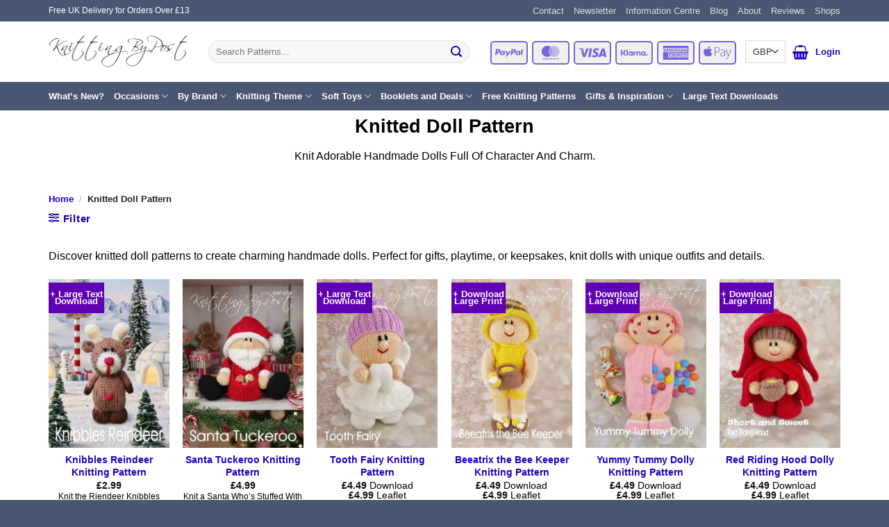

--- FILE ---
content_type: text/html; charset=UTF-8
request_url: https://knittingbypost.com/t/knitted-doll-pattern/
body_size: 81723
content:
<!DOCTYPE html>
<!--?xml encoding="utf-8" ?--><html lang="en-GB" class="loading-site no-js bg-fill">
<head><meta charset="UTF-8"><script>if(navigator.userAgent.match(/MSIE|Internet Explorer/i)||navigator.userAgent.match(/Trident\/7\..*?rv:11/i)){var href=document.location.href;if(!href.match(/[?&]nowprocket/)){if(href.indexOf("?")==-1){if(href.indexOf("#")==-1){document.location.href=href+"?nowprocket=1"}else{document.location.href=href.replace("#","?nowprocket=1#")}}else{if(href.indexOf("#")==-1){document.location.href=href+"&nowprocket=1"}else{document.location.href=href.replace("#","&nowprocket=1#")}}}}</script><script>(()=>{class RocketLazyLoadScripts{constructor(){this.v="2.0.4",this.userEvents=["keydown","keyup","mousedown","mouseup","mousemove","mouseover","mouseout","touchmove","touchstart","touchend","touchcancel","wheel","click","dblclick","input"],this.attributeEvents=["onblur","onclick","oncontextmenu","ondblclick","onfocus","onmousedown","onmouseenter","onmouseleave","onmousemove","onmouseout","onmouseover","onmouseup","onmousewheel","onscroll","onsubmit"]}async t(){this.i(),this.o(),/iP(ad|hone)/.test(navigator.userAgent)&&this.h(),this.u(),this.l(this),this.m(),this.k(this),this.p(this),this._(),await Promise.all([this.R(),this.L()]),this.lastBreath=Date.now(),this.S(this),this.P(),this.D(),this.O(),this.M(),await this.C(this.delayedScripts.normal),await this.C(this.delayedScripts.defer),await this.C(this.delayedScripts.async),await this.T(),await this.F(),await this.j(),await this.A(),window.dispatchEvent(new Event("rocket-allScriptsLoaded")),this.everythingLoaded=!0,this.lastTouchEnd&&await new Promise(t=>setTimeout(t,500-Date.now()+this.lastTouchEnd)),this.I(),this.H(),this.U(),this.W()}i(){this.CSPIssue=sessionStorage.getItem("rocketCSPIssue"),document.addEventListener("securitypolicyviolation",t=>{this.CSPIssue||"script-src-elem"!==t.violatedDirective||"data"!==t.blockedURI||(this.CSPIssue=!0,sessionStorage.setItem("rocketCSPIssue",!0))},{isRocket:!0})}o(){window.addEventListener("pageshow",t=>{this.persisted=t.persisted,this.realWindowLoadedFired=!0},{isRocket:!0}),window.addEventListener("pagehide",()=>{this.onFirstUserAction=null},{isRocket:!0})}h(){let t;function e(e){t=e}window.addEventListener("touchstart",e,{isRocket:!0}),window.addEventListener("touchend",function i(o){o.changedTouches[0]&&t.changedTouches[0]&&Math.abs(o.changedTouches[0].pageX-t.changedTouches[0].pageX)<10&&Math.abs(o.changedTouches[0].pageY-t.changedTouches[0].pageY)<10&&o.timeStamp-t.timeStamp<200&&(window.removeEventListener("touchstart",e,{isRocket:!0}),window.removeEventListener("touchend",i,{isRocket:!0}),"INPUT"===o.target.tagName&&"text"===o.target.type||(o.target.dispatchEvent(new TouchEvent("touchend",{target:o.target,bubbles:!0})),o.target.dispatchEvent(new MouseEvent("mouseover",{target:o.target,bubbles:!0})),o.target.dispatchEvent(new PointerEvent("click",{target:o.target,bubbles:!0,cancelable:!0,detail:1,clientX:o.changedTouches[0].clientX,clientY:o.changedTouches[0].clientY})),event.preventDefault()))},{isRocket:!0})}q(t){this.userActionTriggered||("mousemove"!==t.type||this.firstMousemoveIgnored?"keyup"===t.type||"mouseover"===t.type||"mouseout"===t.type||(this.userActionTriggered=!0,this.onFirstUserAction&&this.onFirstUserAction()):this.firstMousemoveIgnored=!0),"click"===t.type&&t.preventDefault(),t.stopPropagation(),t.stopImmediatePropagation(),"touchstart"===this.lastEvent&&"touchend"===t.type&&(this.lastTouchEnd=Date.now()),"click"===t.type&&(this.lastTouchEnd=0),this.lastEvent=t.type,t.composedPath&&t.composedPath()[0].getRootNode()instanceof ShadowRoot&&(t.rocketTarget=t.composedPath()[0]),this.savedUserEvents.push(t)}u(){this.savedUserEvents=[],this.userEventHandler=this.q.bind(this),this.userEvents.forEach(t=>window.addEventListener(t,this.userEventHandler,{passive:!1,isRocket:!0})),document.addEventListener("visibilitychange",this.userEventHandler,{isRocket:!0})}U(){this.userEvents.forEach(t=>window.removeEventListener(t,this.userEventHandler,{passive:!1,isRocket:!0})),document.removeEventListener("visibilitychange",this.userEventHandler,{isRocket:!0}),this.savedUserEvents.forEach(t=>{(t.rocketTarget||t.target).dispatchEvent(new window[t.constructor.name](t.type,t))})}m(){const t="return false",e=Array.from(this.attributeEvents,t=>"data-rocket-"+t),i="["+this.attributeEvents.join("],[")+"]",o="[data-rocket-"+this.attributeEvents.join("],[data-rocket-")+"]",s=(e,i,o)=>{o&&o!==t&&(e.setAttribute("data-rocket-"+i,o),e["rocket"+i]=new Function("event",o),e.setAttribute(i,t))};new MutationObserver(t=>{for(const n of t)"attributes"===n.type&&(n.attributeName.startsWith("data-rocket-")||this.everythingLoaded?n.attributeName.startsWith("data-rocket-")&&this.everythingLoaded&&this.N(n.target,n.attributeName.substring(12)):s(n.target,n.attributeName,n.target.getAttribute(n.attributeName))),"childList"===n.type&&n.addedNodes.forEach(t=>{if(t.nodeType===Node.ELEMENT_NODE)if(this.everythingLoaded)for(const i of[t,...t.querySelectorAll(o)])for(const t of i.getAttributeNames())e.includes(t)&&this.N(i,t.substring(12));else for(const e of[t,...t.querySelectorAll(i)])for(const t of e.getAttributeNames())this.attributeEvents.includes(t)&&s(e,t,e.getAttribute(t))})}).observe(document,{subtree:!0,childList:!0,attributeFilter:[...this.attributeEvents,...e]})}I(){this.attributeEvents.forEach(t=>{document.querySelectorAll("[data-rocket-"+t+"]").forEach(e=>{this.N(e,t)})})}N(t,e){const i=t.getAttribute("data-rocket-"+e);i&&(t.setAttribute(e,i),t.removeAttribute("data-rocket-"+e))}k(t){Object.defineProperty(HTMLElement.prototype,"onclick",{get(){return this.rocketonclick||null},set(e){this.rocketonclick=e,this.setAttribute(t.everythingLoaded?"onclick":"data-rocket-onclick","this.rocketonclick(event)")}})}S(t){function e(e,i){let o=e[i];e[i]=null,Object.defineProperty(e,i,{get:()=>o,set(s){t.everythingLoaded?o=s:e["rocket"+i]=o=s}})}e(document,"onreadystatechange"),e(window,"onload"),e(window,"onpageshow");try{Object.defineProperty(document,"readyState",{get:()=>t.rocketReadyState,set(e){t.rocketReadyState=e},configurable:!0}),document.readyState="loading"}catch(t){console.log("WPRocket DJE readyState conflict, bypassing")}}l(t){this.originalAddEventListener=EventTarget.prototype.addEventListener,this.originalRemoveEventListener=EventTarget.prototype.removeEventListener,this.savedEventListeners=[],EventTarget.prototype.addEventListener=function(e,i,o){o&&o.isRocket||!t.B(e,this)&&!t.userEvents.includes(e)||t.B(e,this)&&!t.userActionTriggered||e.startsWith("rocket-")||t.everythingLoaded?t.originalAddEventListener.call(this,e,i,o):(t.savedEventListeners.push({target:this,remove:!1,type:e,func:i,options:o}),"mouseenter"!==e&&"mouseleave"!==e||t.originalAddEventListener.call(this,e,t.savedUserEvents.push,o))},EventTarget.prototype.removeEventListener=function(e,i,o){o&&o.isRocket||!t.B(e,this)&&!t.userEvents.includes(e)||t.B(e,this)&&!t.userActionTriggered||e.startsWith("rocket-")||t.everythingLoaded?t.originalRemoveEventListener.call(this,e,i,o):t.savedEventListeners.push({target:this,remove:!0,type:e,func:i,options:o})}}J(t,e){this.savedEventListeners=this.savedEventListeners.filter(i=>{let o=i.type,s=i.target||window;return e!==o||t!==s||(this.B(o,s)&&(i.type="rocket-"+o),this.$(i),!1)})}H(){EventTarget.prototype.addEventListener=this.originalAddEventListener,EventTarget.prototype.removeEventListener=this.originalRemoveEventListener,this.savedEventListeners.forEach(t=>this.$(t))}$(t){t.remove?this.originalRemoveEventListener.call(t.target,t.type,t.func,t.options):this.originalAddEventListener.call(t.target,t.type,t.func,t.options)}p(t){let e;function i(e){return t.everythingLoaded?e:e.split(" ").map(t=>"load"===t||t.startsWith("load.")?"rocket-jquery-load":t).join(" ")}function o(o){function s(e){const s=o.fn[e];o.fn[e]=o.fn.init.prototype[e]=function(){return this[0]===window&&t.userActionTriggered&&("string"==typeof arguments[0]||arguments[0]instanceof String?arguments[0]=i(arguments[0]):"object"==typeof arguments[0]&&Object.keys(arguments[0]).forEach(t=>{const e=arguments[0][t];delete arguments[0][t],arguments[0][i(t)]=e})),s.apply(this,arguments),this}}if(o&&o.fn&&!t.allJQueries.includes(o)){const e={DOMContentLoaded:[],"rocket-DOMContentLoaded":[]};for(const t in e)document.addEventListener(t,()=>{e[t].forEach(t=>t())},{isRocket:!0});o.fn.ready=o.fn.init.prototype.ready=function(i){function s(){parseInt(o.fn.jquery)>2?setTimeout(()=>i.bind(document)(o)):i.bind(document)(o)}return"function"==typeof i&&(t.realDomReadyFired?!t.userActionTriggered||t.fauxDomReadyFired?s():e["rocket-DOMContentLoaded"].push(s):e.DOMContentLoaded.push(s)),o([])},s("on"),s("one"),s("off"),t.allJQueries.push(o)}e=o}t.allJQueries=[],o(window.jQuery),Object.defineProperty(window,"jQuery",{get:()=>e,set(t){o(t)}})}P(){const t=new Map;document.write=document.writeln=function(e){const i=document.currentScript,o=document.createRange(),s=i.parentElement;let n=t.get(i);void 0===n&&(n=i.nextSibling,t.set(i,n));const c=document.createDocumentFragment();o.setStart(c,0),c.appendChild(o.createContextualFragment(e)),s.insertBefore(c,n)}}async R(){return new Promise(t=>{this.userActionTriggered?t():this.onFirstUserAction=t})}async L(){return new Promise(t=>{document.addEventListener("DOMContentLoaded",()=>{this.realDomReadyFired=!0,t()},{isRocket:!0})})}async j(){return this.realWindowLoadedFired?Promise.resolve():new Promise(t=>{window.addEventListener("load",t,{isRocket:!0})})}M(){this.pendingScripts=[];this.scriptsMutationObserver=new MutationObserver(t=>{for(const e of t)e.addedNodes.forEach(t=>{"SCRIPT"!==t.tagName||t.noModule||t.isWPRocket||this.pendingScripts.push({script:t,promise:new Promise(e=>{const i=()=>{const i=this.pendingScripts.findIndex(e=>e.script===t);i>=0&&this.pendingScripts.splice(i,1),e()};t.addEventListener("load",i,{isRocket:!0}),t.addEventListener("error",i,{isRocket:!0}),setTimeout(i,1e3)})})})}),this.scriptsMutationObserver.observe(document,{childList:!0,subtree:!0})}async F(){await this.X(),this.pendingScripts.length?(await this.pendingScripts[0].promise,await this.F()):this.scriptsMutationObserver.disconnect()}D(){this.delayedScripts={normal:[],async:[],defer:[]},document.querySelectorAll("script[type$=rocketlazyloadscript]").forEach(t=>{t.hasAttribute("data-rocket-src")?t.hasAttribute("async")&&!1!==t.async?this.delayedScripts.async.push(t):t.hasAttribute("defer")&&!1!==t.defer||"module"===t.getAttribute("data-rocket-type")?this.delayedScripts.defer.push(t):this.delayedScripts.normal.push(t):this.delayedScripts.normal.push(t)})}async _(){await this.L();let t=[];document.querySelectorAll("script[type$=rocketlazyloadscript][data-rocket-src]").forEach(e=>{let i=e.getAttribute("data-rocket-src");if(i&&!i.startsWith("data:")){i.startsWith("//")&&(i=location.protocol+i);try{const o=new URL(i).origin;o!==location.origin&&t.push({src:o,crossOrigin:e.crossOrigin||"module"===e.getAttribute("data-rocket-type")})}catch(t){}}}),t=[...new Map(t.map(t=>[JSON.stringify(t),t])).values()],this.Y(t,"preconnect")}async G(t){if(await this.K(),!0!==t.noModule||!("noModule"in HTMLScriptElement.prototype))return new Promise(e=>{let i;function o(){(i||t).setAttribute("data-rocket-status","executed"),e()}try{if(navigator.userAgent.includes("Firefox/")||""===navigator.vendor||this.CSPIssue)i=document.createElement("script"),[...t.attributes].forEach(t=>{let e=t.nodeName;"type"!==e&&("data-rocket-type"===e&&(e="type"),"data-rocket-src"===e&&(e="src"),i.setAttribute(e,t.nodeValue))}),t.text&&(i.text=t.text),t.nonce&&(i.nonce=t.nonce),i.hasAttribute("src")?(i.addEventListener("load",o,{isRocket:!0}),i.addEventListener("error",()=>{i.setAttribute("data-rocket-status","failed-network"),e()},{isRocket:!0}),setTimeout(()=>{i.isConnected||e()},1)):(i.text=t.text,o()),i.isWPRocket=!0,t.parentNode.replaceChild(i,t);else{const i=t.getAttribute("data-rocket-type"),s=t.getAttribute("data-rocket-src");i?(t.type=i,t.removeAttribute("data-rocket-type")):t.removeAttribute("type"),t.addEventListener("load",o,{isRocket:!0}),t.addEventListener("error",i=>{this.CSPIssue&&i.target.src.startsWith("data:")?(console.log("WPRocket: CSP fallback activated"),t.removeAttribute("src"),this.G(t).then(e)):(t.setAttribute("data-rocket-status","failed-network"),e())},{isRocket:!0}),s?(t.fetchPriority="high",t.removeAttribute("data-rocket-src"),t.src=s):t.src="data:text/javascript;base64,"+window.btoa(unescape(encodeURIComponent(t.text)))}}catch(i){t.setAttribute("data-rocket-status","failed-transform"),e()}});t.setAttribute("data-rocket-status","skipped")}async C(t){const e=t.shift();return e?(e.isConnected&&await this.G(e),this.C(t)):Promise.resolve()}O(){this.Y([...this.delayedScripts.normal,...this.delayedScripts.defer,...this.delayedScripts.async],"preload")}Y(t,e){this.trash=this.trash||[];let i=!0;var o=document.createDocumentFragment();t.forEach(t=>{const s=t.getAttribute&&t.getAttribute("data-rocket-src")||t.src;if(s&&!s.startsWith("data:")){const n=document.createElement("link");n.href=s,n.rel=e,"preconnect"!==e&&(n.as="script",n.fetchPriority=i?"high":"low"),t.getAttribute&&"module"===t.getAttribute("data-rocket-type")&&(n.crossOrigin=!0),t.crossOrigin&&(n.crossOrigin=t.crossOrigin),t.integrity&&(n.integrity=t.integrity),t.nonce&&(n.nonce=t.nonce),o.appendChild(n),this.trash.push(n),i=!1}}),document.head.appendChild(o)}W(){this.trash.forEach(t=>t.remove())}async T(){try{document.readyState="interactive"}catch(t){}this.fauxDomReadyFired=!0;try{await this.K(),this.J(document,"readystatechange"),document.dispatchEvent(new Event("rocket-readystatechange")),await this.K(),document.rocketonreadystatechange&&document.rocketonreadystatechange(),await this.K(),this.J(document,"DOMContentLoaded"),document.dispatchEvent(new Event("rocket-DOMContentLoaded")),await this.K(),this.J(window,"DOMContentLoaded"),window.dispatchEvent(new Event("rocket-DOMContentLoaded"))}catch(t){console.error(t)}}async A(){try{document.readyState="complete"}catch(t){}try{await this.K(),this.J(document,"readystatechange"),document.dispatchEvent(new Event("rocket-readystatechange")),await this.K(),document.rocketonreadystatechange&&document.rocketonreadystatechange(),await this.K(),this.J(window,"load"),window.dispatchEvent(new Event("rocket-load")),await this.K(),window.rocketonload&&window.rocketonload(),await this.K(),this.allJQueries.forEach(t=>t(window).trigger("rocket-jquery-load")),await this.K(),this.J(window,"pageshow");const t=new Event("rocket-pageshow");t.persisted=this.persisted,window.dispatchEvent(t),await this.K(),window.rocketonpageshow&&window.rocketonpageshow({persisted:this.persisted})}catch(t){console.error(t)}}async K(){Date.now()-this.lastBreath>45&&(await this.X(),this.lastBreath=Date.now())}async X(){return document.hidden?new Promise(t=>setTimeout(t)):new Promise(t=>requestAnimationFrame(t))}B(t,e){return e===document&&"readystatechange"===t||(e===document&&"DOMContentLoaded"===t||(e===window&&"DOMContentLoaded"===t||(e===window&&"load"===t||e===window&&"pageshow"===t)))}static run(){(new RocketLazyLoadScripts).t()}}RocketLazyLoadScripts.run()})();</script>
	
	<link rel="profile" href="http://gmpg.org/xfn/11">
	<link rel="pingback" href="https://knittingbypost.com/xmlrpc.php">

	<script type="rocketlazyloadscript">(function(html){html.className = html.className.replace(/\bno-js\b/,'js')})(document.documentElement);</script>
<title>Knitted Doll Pattern – Knitting by Post</title>
<style id="rocket-critical-css">.ux-swatch--image{height:var(--swatch-size-medium);padding:2px;width:var(--swatch-size-medium)}.ux-swatch-widget-layered-nav-list__graphic{display:flex;height:20px;margin-right:10px;padding:0;position:relative;width:20px}html{-ms-text-size-adjust:100%;-webkit-text-size-adjust:100%;font-family:sans-serif}body{margin:0}aside,footer,header,main,nav{display:block}a{background-color:transparent}b,strong{font-weight:inherit;font-weight:bolder}img{border-style:none}svg:not(:root){overflow:hidden}button,input,select{font:inherit}button,input,select{overflow:visible}button,select{text-transform:none}[type=submit],button,html [type=button]{-webkit-appearance:button}button::-moz-focus-inner,input::-moz-focus-inner{border:0;padding:0}button:-moz-focusring,input:-moz-focusring{outline:1px dotted ButtonText}[type=checkbox]{box-sizing:border-box;padding:0}[type=search]{-webkit-appearance:textfield}[type=search]::-webkit-search-cancel-button,[type=search]::-webkit-search-decoration{-webkit-appearance:none}*,:after,:before,html{box-sizing:border-box}html{background-attachment:fixed}body{-webkit-font-smoothing:antialiased;-moz-osx-font-smoothing:grayscale;color:var(--fs-color-base)}img{display:inline-block;height:auto;max-width:100%;vertical-align:middle}a,button,input{touch-action:manipulation}.col{margin:0;padding:0 15px 30px;position:relative;width:100%}.col-inner{background-position:50% 50%;background-repeat:no-repeat;background-size:cover;flex:1 0 auto;margin-left:auto;margin-right:auto;position:relative;width:100%}@media screen and (min-width:850px){.col:first-child .col-inner{margin-left:auto;margin-right:0}.col+.col .col-inner{margin-left:0;margin-right:auto}}@media screen and (max-width:849px){.col{padding-bottom:30px}}.small-12{flex-basis:100%;max-width:100%}.small-columns-2>.col{flex-basis:50%;max-width:50%}@media screen and (min-width:550px){.medium-columns-4>.col{flex-basis:25%;max-width:25%}}@media screen and (min-width:850px){.large-12{flex-basis:100%;max-width:100%}.large-columns-4>.col{flex-basis:25%;max-width:25%}.large-columns-6>.col{flex-basis:16.6666666667%;max-width:16.6666666667%}}.container,.row{margin-left:auto;margin-right:auto;width:100%}.container{padding-left:15px;padding-right:15px}.container,.row{max-width:1080px}.row.row-small{max-width:1065px}.flex-row{align-items:center;display:flex;flex-flow:row nowrap;justify-content:space-between;width:100%}.flex-row-col{display:flex;flex-direction:column;justify-content:flex-start}.header .flex-row{height:100%}.flex-col{max-height:100%}.flex-grow{-ms-flex-negative:1;-ms-flex-preferred-size:auto!important;flex:1}.flex-center{margin:0 auto}.flex-left{margin-right:auto}.flex-right{margin-left:auto}@media (max-width:849px){.medium-flex-wrap{flex-flow:column wrap}.medium-flex-wrap .flex-col{flex-grow:0;padding-bottom:5px;padding-top:5px;width:100%}}@media (-ms-high-contrast:none){.payment-icon svg{max-width:50px}.nav>li>a>i{top:-1px}}.row{display:flex;flex-flow:row wrap;width:100%}.row>div:not(.col):not([class^=col-]):not([class*=" col-"]){width:100%!important}.row .row:not(.row-collapse){margin-left:-15px;margin-right:-15px;padding-left:0;padding-right:0;width:auto}.row .row-small:not(.row-collapse){margin-bottom:0;margin-left:-10px;margin-right:-10px}.row-small>.col{margin-bottom:0;padding:0 9.8px 19.6px}.nav-dropdown{background-color:#fff;color:var(--fs-color-base);display:table;left:-99999px;margin:0;max-height:0;min-width:260px;opacity:0;padding:20px 0;position:absolute;text-align:left;visibility:hidden;z-index:9}.nav-dropdown:after{clear:both;content:"";display:block;height:0;visibility:hidden}.nav-dropdown li{display:block;margin:0;vertical-align:top}.nav-dropdown li ul{margin:0;padding:0}.nav-dropdown>li.html{min-width:260px}.nav-column li>a,.nav-dropdown>li>a{display:block;line-height:1.3;padding:10px 20px;width:auto}.nav-column>li:last-child:not(.nav-dropdown-col)>a,.nav-dropdown>li:last-child:not(.nav-dropdown-col)>a{border-bottom:0!important}.nav-dropdown>li.nav-dropdown-col{display:table-cell;min-width:160px;text-align:left;white-space:nowrap;width:160px}.nav-dropdown>li.nav-dropdown-col:not(:last-child){border-right:1px solid transparent}.nav-dropdown .menu-item-has-children>a,.nav-dropdown .nav-dropdown-col>a{color:#000;font-size:.8em;font-weight:bolder;text-transform:uppercase}.nav-dropdown .nav-dropdown-col .menu-item-has-children{margin-top:5px}.nav-dropdown-default .nav-column li>a,.nav-dropdown.nav-dropdown-default>li>a{border-bottom:1px solid #ececec;margin:0 10px;padding-left:0;padding-right:0}.nav-dropdown-default{padding:20px}.nav-dropdown-has-arrow li.has-dropdown:after,.nav-dropdown-has-arrow li.has-dropdown:before{border:solid transparent;bottom:-2px;content:"";height:0;left:50%;opacity:0;position:absolute;width:0;z-index:10}.nav-dropdown-has-arrow li.has-dropdown:after{border-color:hsla(0,0%,87%,0) hsla(0,0%,87%,0) #fff;border-width:8px;margin-left:-8px}.nav-dropdown-has-arrow li.has-dropdown:before{border-width:11px;margin-left:-11px;z-index:-999}.nav-dropdown-has-shadow .nav-dropdown{box-shadow:1px 1px 15px rgba(0,0,0,.15)}.nav-dropdown-has-arrow.nav-dropdown-has-border li.has-dropdown:before{border-bottom-color:#ddd}.nav-dropdown-has-border .nav-dropdown{border:2px solid #ddd}.nav p{margin:0;padding-bottom:0}.nav,.nav ul:not(.nav-dropdown){margin:0;padding:0}.nav{align-items:center;display:flex;flex-flow:row wrap;width:100%}.nav,.nav>li{position:relative}.nav>li{display:inline-block;list-style:none;margin:0 7px;padding:0}.nav>li>a{align-items:center;display:inline-flex;flex-wrap:wrap;padding:10px 0}.nav.nav-small>li>a{font-weight:400;padding-bottom:5px;padding-top:5px;vertical-align:top}.nav-small.nav>li.html{font-size:.75em}.nav-center{justify-content:center}.nav-left{justify-content:flex-start}.nav-right{justify-content:flex-end}@media (max-width:849px){.medium-nav-center{justify-content:center}}.nav-column>li>a,.nav-dropdown>li>a,.nav>li>a{color:rgba(74,74,74,.85)}.nav-column>li>a,.nav-dropdown>li>a{display:block}.nav li:first-child{margin-left:0!important}.nav li:last-child{margin-right:0!important}.nav-uppercase>li>a{font-weight:bolder;letter-spacing:.02em;text-transform:uppercase}li.html form,li.html input,li.html select{margin:0}.mobile-sidebar-levels-1 .nav-slide>li>.sub-menu,.mobile-sidebar-levels-1 .nav-slide>li>ul.children{-webkit-overflow-scrolling:touch;bottom:0;display:none;left:100%;opacity:1;overflow:visible;overflow-y:auto;padding-bottom:20px;padding-right:0;padding-top:20px;position:fixed;top:0;transform:none;width:100%}.mobile-sidebar-levels-1 .nav-slide>li>.sub-menu>li,.mobile-sidebar-levels-1 .nav-slide>li>ul.children>li{align-items:center;display:flex;flex-flow:row wrap}.mobile-sidebar-levels-2 .nav-slide>li>.sub-menu>li:not(.nav-slide-header),.mobile-sidebar-levels-2 .nav-slide>li>ul.children>li:not(.nav-slide-header){border-top:1px solid #ececec;margin-bottom:0;margin-top:0}.mobile-sidebar-levels-2 .nav-slide>li>.sub-menu>li:not(.nav-slide-header)>a,.mobile-sidebar-levels-2 .nav-slide>li>ul.children>li:not(.nav-slide-header)>a{color:rgba(74,74,74,.85);font-size:.8em;letter-spacing:.02em;padding-bottom:15px;padding-left:20px;padding-top:15px;text-transform:uppercase}.mobile-sidebar-levels-2 .nav-slide>li>.sub-menu>li:not(.nav-slide-header)>.sub-menu,.mobile-sidebar-levels-2 .nav-slide>li>ul.children>li:not(.nav-slide-header)>.sub-menu{-webkit-overflow-scrolling:touch;bottom:0;display:none;left:200%;opacity:1;overflow:visible;overflow-y:auto;padding-bottom:20px;padding-right:0;padding-top:20px;position:fixed;top:0;transform:none;width:100%}.mobile-sidebar-levels-2 .nav-slide>li>.sub-menu>li:not(.nav-slide-header)>.sub-menu>li,.mobile-sidebar-levels-2 .nav-slide>li>ul.children>li:not(.nav-slide-header)>.sub-menu>li{align-items:center;display:flex;flex-flow:row wrap}.nav-slide{-webkit-overflow-scrolling:auto;height:100%;overflow:visible;overflow-y:auto;padding-top:20px}.nav-slide>li{flex-shrink:0}.nav.nav-vertical{flex-flow:column}.nav.nav-vertical li{list-style:none;margin:0;width:100%}.nav-vertical li li{font-size:1em;padding-left:.5em}.nav-vertical>li{align-items:center;display:flex;flex-flow:row wrap}.nav-vertical>li ul{width:100%}.nav-vertical li li.menu-item-has-children{margin-bottom:1em}.nav-vertical li li.menu-item-has-children:not(:first-child){margin-top:1em}.nav-vertical>li>a,.nav-vertical>li>ul>li a{align-items:center;display:flex;flex-grow:1;width:auto}.nav-vertical li li.menu-item-has-children>a{color:#000;font-size:.8em;font-weight:bolder;text-transform:uppercase}.nav-vertical>li>ul li a{color:#4a4a4a}.nav-vertical>li>ul{margin:0 0 2em;padding-left:1em}.nav .children{left:-99999px;opacity:0;position:fixed;transform:translateX(-10px)}@media (prefers-reduced-motion){.nav .children{opacity:1;transform:none}}.nav-sidebar.nav-vertical>li+li{border-top:1px solid #ececec}.nav-vertical>li+li{border-top:1px solid #ececec}.badge-container{margin:30px 0 0}.badge{backface-visibility:hidden;display:table;height:2.8em;width:2.8em;z-index:20}.badge-inner{background-color:var(--fs-color-primary);color:#fff;display:table-cell;font-weight:bolder;height:100%;line-height:.85;padding:2px;text-align:center;vertical-align:middle;white-space:nowrap;width:100%}.badge+.badge{height:2.5em;opacity:.9;width:2.5em}.box{margin:0 auto;position:relative;width:100%}.box a{display:inline-block}.box-image>div>a{display:block}.box-text{font-size:.9em;padding-bottom:1.4em;padding-top:.7em;position:relative;width:100%}@media (max-width:549px){.box-text{font-size:85%}}.box-image{height:auto;margin:0 auto;overflow:hidden;position:relative}.box-text.text-center{padding-left:10px;padding-right:10px}.box-image img{margin:0 auto;max-width:100%;width:100%}.button,button{background-color:transparent;border:1px solid transparent;border-radius:0;box-sizing:border-box;color:currentColor;display:inline-block;font-size:.97em;font-weight:bolder;letter-spacing:.03em;line-height:2.4em;margin-right:1em;margin-top:0;max-width:100%;min-height:2.5em;min-width:24px;padding:0 1.2em;position:relative;text-align:center;text-decoration:none;text-rendering:optimizeLegibility;text-shadow:none;text-transform:uppercase;vertical-align:middle}.button.is-outline{line-height:2.19em}.button{background-color:var(--fs-color-primary);border-color:rgba(0,0,0,.05);color:#fff}.button.is-outline{background-color:transparent;border:2px solid}.is-outline{color:silver}.primary{background-color:var(--fs-color-primary)}.secondary{background-color:var(--fs-color-secondary)}.text-center .button:first-of-type{margin-left:0!important}.text-center .button:last-of-type{margin-right:0!important}.flex-col .button,.flex-col button,.flex-col input{margin-bottom:0}.is-divider{background-color:rgba(0,0,0,.1);display:block;height:3px;margin:1em 0;max-width:30px;width:100%}.widget .is-divider{margin-top:.66em}form{margin-bottom:0}input[type=password],input[type=search],input[type=text],select{background-color:#fff;border:1px solid #ddd;border-radius:0;box-shadow:inset 0 1px 2px rgba(0,0,0,.1);box-sizing:border-box;color:#333;font-size:.97em;height:2.507em;max-width:100%;padding:0 .75em;vertical-align:middle;width:100%}@media (max-width:849px){input[type=password],input[type=search],input[type=text],select{font-size:1rem}}input[type=search],input[type=text]{-webkit-appearance:none;-moz-appearance:none;appearance:none}label{display:block;font-size:.9em;font-weight:700;margin-bottom:.4em}input[type=checkbox]{display:inline;font-size:16px;margin-right:10px}select{-webkit-appearance:none;-moz-appearance:none;background-color:#fff;background-image:url("data:image/svg+xml;charset=utf8, %3Csvg xmlns='http://www.w3.org/2000/svg' width='24' height='24' viewBox='0 0 24 24' fill='none' stroke='%23333' stroke-width='2' stroke-linecap='round' stroke-linejoin='round' class='feather feather-chevron-down'%3E%3Cpolyline points='6 9 12 15 18 9'%3E%3C/polyline%3E%3C/svg%3E");background-position:right .45em top 50%;background-repeat:no-repeat;background-size:auto 16px;border-radius:0;box-shadow:inset 0 -1.4em 1em 0 rgba(0,0,0,.02);display:block;padding-right:1.4em}@media (-ms-high-contrast:none),screen and (-ms-high-contrast:active){select::-ms-expand{display:none}}.form-flat input:not([type=submit]){background-color:rgba(0,0,0,.03);border-color:rgba(0,0,0,.09);border-radius:99px;box-shadow:none;color:currentColor!important}.form-flat button,.form-flat input{border-radius:99px}.form-flat .flex-row .flex-col{padding-right:4px}.form-flat .button.icon{background-color:transparent!important;border-color:transparent!important;box-shadow:none;color:currentColor!important}i[class^=icon-]{speak:none!important;display:inline-block;font-display:block;font-family:fl-icons!important;font-style:normal!important;font-variant:normal!important;font-weight:400!important;line-height:1.2;margin:0;padding:0;position:relative;text-transform:none!important}.button i,button i{top:-1.5px;vertical-align:middle}.button.icon{display:inline-block;margin-left:.12em;margin-right:.12em;min-width:2.5em;padding-left:.6em;padding-right:.6em}.button.icon i{font-size:1.2em}.button.icon.round{padding-left:0;padding-right:0}.button.icon.round>i{margin:0 8px}.button.icon.round>i:only-child{margin:0}.nav>li>a>i{font-size:20px;vertical-align:middle}.nav li.has-icon-left>a>img{margin-right:5px}.nav>li>a>i.icon-search{font-size:1.2em}.nav>li>a>i.icon-menu{font-size:1.9em}.nav>li.has-icon>a>i{min-width:1em}.has-dropdown .icon-angle-down{font-size:16px;margin-left:.2em;opacity:.6}[data-icon-label]{position:relative}[data-icon-label="0"]:after{display:none}[data-icon-label]:after{background-color:var(--fs-color-secondary);border-radius:99px;box-shadow:1px 1px 3px 0 rgba(0,0,0,.3);color:#fff;content:attr(data-icon-label);font-family:Arial,Sans-serif!important;font-size:11px;font-style:normal;font-weight:bolder;height:17px;letter-spacing:-.5px;line-height:17px;min-width:17px;opacity:.9;padding-left:2px;padding-right:2px;position:absolute;right:-10px;text-align:center;top:-10px;z-index:1}img{opacity:1}.col-inner>.img:not(:last-child){margin-bottom:1em}.img,.img .img-inner{position:relative}.img .img-inner{overflow:hidden}.img,.img img{width:100%}.has-equal-box-heights .box-image img{bottom:0;font-family:"object-fit:cover;";height:100%;left:0;-o-object-fit:cover;object-fit:cover;-o-object-position:50% 50%;object-position:50% 50%;position:absolute;right:0;top:0;width:100%}.has-equal-box-heights .box-image{padding-top:100%}.image-tools{padding:10px;position:absolute}.image-tools a:last-child{margin-bottom:0}.image-tools.bottom.left{padding-right:0;padding-top:0}.image-tools.top.right{padding-bottom:0;padding-left:0}@media only screen and (max-device-width:1024px){.image-tools{opacity:1!important;padding:5px}}.lightbox-content{background-color:#fff;box-shadow:3px 3px 20px 0 rgba(0,0,0,.15);margin:0 auto;max-width:875px;position:relative}.lightbox-content .lightbox-inner{padding:30px 20px}.mfp-hide{display:none!important}label{color:#222}a{color:var(--fs-experimental-link-color);text-decoration:none}a.plain{color:currentColor}.dark .widget a,.dark a{color:currentColor}ul{list-style:disc}ul{margin-top:0;padding:0}ul ul{margin:1.5em 0 1.5em 3em}li{margin-bottom:.6em}.button,button,input,select{margin-bottom:1em}form,p,ul{margin-bottom:1.3em}form p{margin-bottom:.5em}body{line-height:1.6}h2{color:#555;margin-bottom:.5em;margin-top:0;text-rendering:optimizeSpeed;width:100%}h2{line-height:1.3}h2{font-size:1.6em}.h3{font-size:1.25em}@media (max-width:549px){h2{font-size:1.2em}}p{margin-top:0}.uppercase,span.widget-title{letter-spacing:.05em;line-height:1.05;text-transform:uppercase}span.widget-title{font-size:1em;font-weight:600}.is-normal{font-weight:400}.uppercase{line-height:1.2;text-transform:uppercase}.is-small{font-size:.8em}.box-text a:not(.button){line-height:1.3;margin-bottom:.1em;margin-top:.1em}.box-text p{margin-bottom:.1em;margin-top:.1em}.nav>li>a{font-size:.8em}.nav>li.html{font-size:.85em}.nav-spacing-small>li{margin:0 5px}.clear:after,.clearfix:after,.container:after,.row:after{clear:both;content:"";display:table}@media (max-width:549px){.hide-for-small{display:none!important}}@media (min-width:850px){.show-for-medium{display:none!important}}@media (max-width:849px){.hide-for-medium{display:none!important}.medium-text-center{float:none!important;text-align:center!important;width:100%!important}}.full-width{display:block;max-width:100%!important;padding-left:0!important;padding-right:0!important;width:100%!important}.mb-0{margin-bottom:0!important}.pb{padding-bottom:30px}.pt{padding-top:30px}.pb-0{padding-bottom:0!important}.inner-padding{padding:30px}.text-left{text-align:left}.text-center{text-align:center}.text-center .is-divider,.text-center>div,.text-center>div>div{margin-left:auto;margin-right:auto}.relative{position:relative!important}.absolute{position:absolute!important}.fixed{position:fixed!important;z-index:12}.top{top:0}.right{right:0}.left{left:0}.bottom,.fill{bottom:0}.fill{height:100%;left:0;margin:0!important;padding:0!important;position:absolute;right:0;top:0}.bg-fill{background-position:50% 50%;background-repeat:no-repeat!important;background-size:cover!important}.round{border-radius:5px}.z-1{z-index:21}.z-top{z-index:9995}.flex{display:flex}.inline-block{display:inline-block}.no-scrollbar{-ms-overflow-style:-ms-autohiding-scrollbar;scrollbar-width:none}.no-scrollbar::-webkit-scrollbar{height:0!important;width:0!important}.screen-reader-text{clip:rect(1px,1px,1px,1px);height:1px;overflow:hidden;position:absolute!important;width:1px}.hover-slide-in,.show-on-hover{filter:blur(0);opacity:0}.hover-slide-in{transform:translateY(100%) translateZ(0)}@media (prefers-reduced-motion){.hover-slide-in{transform:translateZ(0)}}.dark{color:#f1f1f1}.nav-dark .nav>li>a{color:hsla(0,0%,100%,.8)}.nav-dark .nav>li.html{color:#fff}:root{--flatsome-scroll-padding-top:calc(var(--flatsome--header--sticky-height, 0px) + var(--wp-admin--admin-bar--height, 0px))}html{overflow-x:hidden;scroll-padding-top:var(--flatsome-scroll-padding-top)}@supports (overflow:clip){body{overflow-x:clip}}#main,#wrapper{background-color:#fff;position:relative}.header,.header-wrapper{background-position:50% 0;background-size:cover;position:relative;width:100%;z-index:1001}.header-bg-color{background-color:hsla(0,0%,100%,.9)}.header-bottom,.header-top{align-items:center;display:flex;flex-wrap:no-wrap}.header-bg-color,.header-bg-image{background-position:50% 0}.header-top{background-color:var(--fs-color-primary);min-height:20px;position:relative;z-index:11}.header-main{position:relative;z-index:10}.header-bottom{min-height:35px;position:relative;z-index:9}.header-block{min-height:15px;width:100%}.widget{margin-bottom:1.5em}.widget ul{margin:0}.widget li{list-style:none}.widget>ul>li,ul.menu>li{list-style:none;margin:0;text-align:left}.widget>ul>li>a,ul.menu>li>a{display:inline-block;flex:1;padding:6px 0}.widget>ul>li:before,ul.menu>li:before{display:inline-block;font-family:fl-icons;margin-right:6px;opacity:.6}.widget>ul>li+li,ul.menu>li+li{border-top:1px solid #ececec}.dark ul.menu>li+li{border-color:hsla(0,0%,100%,.08)}.widget>ul>li .count{font-size:.7em;line-height:3em;opacity:.8}.widget_layered_nav li{align-items:center;display:flex}.breadcrumbs{color:#222;font-weight:700;letter-spacing:0;padding:0}.breadcrumbs .divider{font-weight:300;margin:0 .3em;opacity:.35;position:relative;top:0}.breadcrumbs a{color:rgba(74,74,74,.8);font-weight:400}.breadcrumbs a:first-of-type{margin-left:0}.footer-wrapper{position:relative;width:100%}.footer{padding:30px 0 0}.footer-2{background-color:#777}.footer-2{border-top:1px solid rgba(0,0,0,.05)}html{background-color:#4d4d4d}.footer ul{margin:0}.back-to-top{bottom:20px;margin:0;opacity:0;right:20px;transform:translateY(30%)}.logo{line-height:1;margin:0}.logo a{color:var(--fs-color-primary);display:block;font-size:32px;font-weight:bolder;margin:0;text-decoration:none;text-transform:uppercase}.logo img{display:block;width:auto}.header-logo-dark{display:none!important}.logo-left .logo{margin-left:0;margin-right:30px}@media screen and (max-width:849px){.header-inner .nav{flex-wrap:nowrap}.medium-logo-center .flex-left{flex:1 1 0;order:1}.medium-logo-center .logo{margin:0 15px;order:2;text-align:center}.medium-logo-center .logo img{margin:0 auto}.medium-logo-center .flex-right{flex:1 1 0;order:3}}.page-title{position:relative}.page-title-inner{min-height:60px;padding-top:20px;position:relative}.normal-title{background-color:#f7f7f7;border-bottom:1px solid #ececec;border-top:1px solid #ececec}.normal-title .page-title-inner{padding-bottom:15px;padding-top:15px}.payment-icons .payment-icon{background-color:rgba(0,0,0,.1);border-radius:5px;display:inline-block;margin:3px 3px 0;opacity:.6;padding:3px 5px 5px}.payment-icons .payment-icon svg{height:20px;vertical-align:middle;width:auto!important}.searchform-wrapper form{margin-bottom:0}.searchform{position:relative}.searchform .button.icon{margin:0}.searchform .button.icon i{font-size:1.2em}.searchform-wrapper{width:100%}.searchform-wrapper.form-flat .flex-col:last-of-type{margin-left:-2.9em}@media (max-width:849px){.searchform-wrapper{font-size:1rem}}.header .search-form .live-search-results{background-color:hsla(0,0%,100%,.95);box-shadow:0 0 10px 0 rgba(0,0,0,.1);color:#111;left:0;position:absolute;right:0;text-align:left;top:105%}.header li .html .live-search-results{background-color:transparent;box-shadow:none;position:relative;top:0}.icon-user:before{content:""}.icon-menu:before{content:""}.icon-equalizer:before{content:""}.icon-shopping-basket:before{content:""}.icon-angle-up:before{content:""}.icon-angle-down:before{content:""}.icon-search:before{content:""}.ux-shop-ajax-filters .widget_price_filter .price_slider_amount .button{display:none}.category-page-row{padding-top:30px}.price_slider_amount input{display:none}.grid-tools{backface-visibility:hidden;display:flex;margin-bottom:-1px;padding:0!important;white-space:nowrap;width:100%}.grid-tools a{background-color:var(--fs-color-primary);color:#f1f1f1;display:block;font-size:.85em;font-weight:700;opacity:.95;padding:.4em 0 .5em;text-overflow:ellipsis;text-transform:uppercase;width:100%}@media (max-width:849px){.category-filter-row{padding:10px 0}}.filter-button{display:inline-block;margin-top:.5em}.woocommerce-form-login .button{margin-bottom:0}.form-row-wide{clear:both}.widget_price_filter form{margin:0}.widget_price_filter .price_slider{background:#f1f1f1;margin-bottom:1em}.widget_price_filter .price_label{padding-top:6px}.widget_price_filter span{font-weight:700}.widget_price_filter .price_slider_amount{font-size:.8751em;line-height:1;text-align:right}.widget_price_filter .price_slider_amount .button{background-color:#666;border-radius:99px;float:left;font-size:.85em}.woocommerce-form input[type=password]{padding:0 2em 0 .75em}#login-form-popup .woocommerce-form{margin-bottom:0}#login-form-popup .account-container.lightbox-inner>.account-login-inner{padding-left:15px;padding-right:15px}.price{line-height:1}.price-wrapper .price{display:block}span.amount{color:#111;font-weight:700;white-space:nowrap}.woocommerce-mini-cart__empty-message{text-align:center}.cart-popup-title>span{display:block;font-size:1.125em}.cart-popup-inner{display:flex;flex-direction:column;padding-bottom:0}.cart-popup-inner>:last-child{margin-bottom:30px}.cart-popup-inner .widget_shopping_cart{margin-bottom:0}.cart-popup-inner .widget_shopping_cart,.cart-popup-inner .widget_shopping_cart_content{display:flex;flex:1;flex-direction:column}.ux-mini-cart-empty{gap:30px;padding:15px 0}.ux-mini-cart-empty .woocommerce-mini-cart__empty-message{margin-bottom:0}.screen-reader-text{clip:rect(1px,1px,1px,1px);word-wrap:normal!important;border:0;clip-path:inset(50%);height:1px;margin:-1px;overflow:hidden;overflow-wrap:normal!important;padding:0;position:absolute!important;width:1px}.btmp-wc-quick-add-row{display:flex;column-gap:5px;flex-wrap:wrap}a.btmp-wc-quick-add{display:block;border:1px solid currentColor;padding:5px;min-width:20px;border-radius:3px;text-decoration:none;text-align:center}.btmp-wc-quick-add-result{flex:1 1 100%;text-align:left}</style>
<meta name="robots" content="max-image-preview:large">
<meta name="viewport" content="width=device-width, initial-scale=1"><link rel="prefetch" href="https://knittingbypost.com/wp-content/themes/flatsome/assets/js/flatsome.js?ver=e2eddd6c228105dac048">
<link rel="prefetch" href="https://knittingbypost.com/wp-content/themes/flatsome/assets/js/chunk.slider.js?ver=3.20.4">
<link rel="prefetch" href="https://knittingbypost.com/wp-content/themes/flatsome/assets/js/chunk.popups.js?ver=3.20.4">
<link rel="prefetch" href="https://knittingbypost.com/wp-content/themes/flatsome/assets/js/chunk.tooltips.js?ver=3.20.4">
<link rel="prefetch" href="https://knittingbypost.com/wp-content/themes/flatsome/assets/js/woocommerce.js?ver=1c9be63d628ff7c3ff4c">
<link rel="alternate" type="application/rss+xml" title="Knitting by Post » Feed" href="https://knittingbypost.com/feed/">
<link rel="alternate" type="application/rss+xml" title="Knitting by Post » Comments Feed" href="https://knittingbypost.com/comments/feed/">
<link rel="alternate" type="application/rss+xml" title="Knitting by Post » Knitted Doll Pattern Tag Feed" href="https://knittingbypost.com/t/knitted-doll-pattern/feed/">
<style id="wp-img-auto-sizes-contain-inline-css" type="text/css">
img:is([sizes=auto i],[sizes^="auto," i]){contain-intrinsic-size:3000px 1500px}
/*# sourceURL=wp-img-auto-sizes-contain-inline-css */
</style>
<link rel="preload"  href="https://knittingbypost.com/wp-content/plugins/woocommerce-multi-currency/css/woocommerce-multi-currency.min.css?ver=2.3.8" data-rocket-async="style" as="style" onload="this.onload=null;this.rel='stylesheet'" onerror="this.removeAttribute('data-rocket-async')"  type="text/css" media="all">
<style id="woocommerce-multi-currency-inline-css" type="text/css">
.woocommerce-multi-currency .wmc-list-currencies .wmc-currency.wmc-active {background: #ffffff !important;}.woocommerce-multi-currency .wmc-list-currencies .wmc-currency:hover {background: #f78080 !important;}.woocommerce-multi-currency .wmc-list-currencies .wmc-currency,.woocommerce-multi-currency .wmc-title, .woocommerce-multi-currency.wmc-price-switcher a {background: #4a5773 !important;}.woocommerce-multi-currency .wmc-title, .woocommerce-multi-currency .wmc-list-currencies .wmc-currency span,.woocommerce-multi-currency .wmc-list-currencies .wmc-currency a,.woocommerce-multi-currency.wmc-price-switcher a {color: #ffffff !important;}.woocommerce-multi-currency.wmc-sidebar{top:50% !important;}.woocommerce-multi-currency.wmc-sidebar .wmc-list-currencies .wmc-sidebar-open{background-color:#99999900;color:#cccccc;}.woocommerce-multi-currency.wmc-shortcode .wmc-currency{background-color:#ffffff;color:#212121}.woocommerce-multi-currency.wmc-shortcode .wmc-currency.wmc-active,.woocommerce-multi-currency.wmc-shortcode .wmc-current-currency{background-color:#ffffff;color:#212121}.woocommerce-multi-currency.wmc-shortcode.vertical-currency-symbols-circle:not(.wmc-currency-trigger-click) .wmc-currency-wrapper:hover .wmc-sub-currency,.woocommerce-multi-currency.wmc-shortcode.vertical-currency-symbols-circle.wmc-currency-trigger-click .wmc-sub-currency{animation: height_slide 500ms;}@keyframes height_slide {0% {height: 0;} 100% {height: 500%;} }
/*# sourceURL=woocommerce-multi-currency-inline-css */
</style>
<style id="woocommerce-inline-inline-css" type="text/css">
.woocommerce form .form-row .required { visibility: visible; }
/*# sourceURL=woocommerce-inline-inline-css */
</style>
<link rel="preload"  href="https://knittingbypost.com/wp-content/cache/background-css/1/knittingbypost.com/wp-content/plugins/woocommerce-photo-reviews/css/flags-64.min.css?ver=1.4.10&wpr_t=1767437304" data-rocket-async="style" as="style" onload="this.onload=null;this.rel='stylesheet'" onerror="this.removeAttribute('data-rocket-async')"  type="text/css" media="all">
<style id="my-btn-color-style-inline-css" type="text/css">
a.btn-download   { background:#FF1E8E !important; color:#fff !important; }
a.btn-leaflet    { background:#1a00c6 !important; color:#fff !important; }
a.btn-large-text { background:#5B00A6 !important; color:#fff !important; }
/*# sourceURL=my-btn-color-style-inline-css */
</style>
<link data-minify="1" rel="preload"  href="https://knittingbypost.com/wp-content/cache/min/1/wp-content/themes/flatsome/assets/css/extensions/flatsome-swatches-frontend.css?ver=1766918128" data-rocket-async="style" as="style" onload="this.onload=null;this.rel='stylesheet'" onerror="this.removeAttribute('data-rocket-async')"  type="text/css" media="all">
<link data-minify="1" rel="preload"  href="https://knittingbypost.com/wp-content/cache/background-css/1/knittingbypost.com/wp-content/cache/min/1/wp-content/themes/flatsome/assets/css/flatsome.css?ver=1766918128&wpr_t=1767437304" data-rocket-async="style" as="style" onload="this.onload=null;this.rel='stylesheet'" onerror="this.removeAttribute('data-rocket-async')"  type="text/css" media="all">
<style id="flatsome-main-inline-css" type="text/css">
@font-face {
				font-family: "fl-icons";
				font-display: block;
				src: url(https://knittingbypost.com/wp-content/themes/flatsome/assets/css/icons/fl-icons.eot?v=3.20.4);
				src:
					url(https://knittingbypost.com/wp-content/themes/flatsome/assets/css/icons/fl-icons.eot#iefix?v=3.20.4) format("embedded-opentype"),
					url(https://knittingbypost.com/wp-content/themes/flatsome/assets/css/icons/fl-icons.woff2?v=3.20.4) format("woff2"),
					url(https://knittingbypost.com/wp-content/themes/flatsome/assets/css/icons/fl-icons.ttf?v=3.20.4) format("truetype"),
					url(https://knittingbypost.com/wp-content/themes/flatsome/assets/css/icons/fl-icons.woff?v=3.20.4) format("woff"),
					url(https://knittingbypost.com/wp-content/themes/flatsome/assets/css/icons/fl-icons.svg?v=3.20.4#fl-icons) format("svg");
			}
/*# sourceURL=flatsome-main-inline-css */
</style>
<link data-minify="1" rel="preload"  href="https://knittingbypost.com/wp-content/cache/min/1/wp-content/themes/flatsome/assets/css/flatsome-shop.css?ver=1766918128" data-rocket-async="style" as="style" onload="this.onload=null;this.rel='stylesheet'" onerror="this.removeAttribute('data-rocket-async')"  type="text/css" media="all">
<script type="rocketlazyloadscript" data-rocket-type="text/javascript">
            window._nslDOMReady = (function () {
                const executedCallbacks = new Set();
            
                return function (callback) {
                    /**
                    * Third parties might dispatch DOMContentLoaded events, so we need to ensure that we only run our callback once!
                    */
                    if (executedCallbacks.has(callback)) return;
            
                    const wrappedCallback = function () {
                        if (executedCallbacks.has(callback)) return;
                        executedCallbacks.add(callback);
                        callback();
                    };
            
                    if (document.readyState === "complete" || document.readyState === "interactive") {
                        wrappedCallback();
                    } else {
                        document.addEventListener("DOMContentLoaded", wrappedCallback);
                    }
                };
            })();
        </script><script type="rocketlazyloadscript" data-rocket-type="text/javascript" data-rocket-src="https://knittingbypost.com/wp-includes/js/jquery/jquery.min.js?ver=3.7.1" id="jquery-core-js" data-rocket-defer defer></script>
<script type="text/javascript" id="woocommerce-multi-currency-js-extra">
/* <![CDATA[ */
var wooMultiCurrencyParams = {"enableCacheCompatible":"1","ajaxUrl":"https://knittingbypost.com/wp-admin/admin-ajax.php","switchByJS":"1","woo_subscription":"","extra_params":[],"current_currency":"GBP","currencyByPaymentImmediately":"","click_to_expand_currencies_bar":"","filter_price_meta_query":"","filter_price_tax_query":"","filter_price_search_query":"","filter_price_query_vars":""};
//# sourceURL=woocommerce-multi-currency-js-extra
/* ]]> */
</script>
<script type="rocketlazyloadscript" data-rocket-type="text/javascript" data-rocket-src="https://knittingbypost.com/wp-content/plugins/woocommerce-multi-currency/js/woocommerce-multi-currency.min.js?ver=2.3.8" id="woocommerce-multi-currency-js" data-rocket-defer defer></script>
<script type="rocketlazyloadscript" data-rocket-type="text/javascript" data-rocket-src="https://knittingbypost.com/wp-content/plugins/woocommerce/assets/js/jquery-blockui/jquery.blockUI.min.js?ver=2.7.0-wc.10.4.3" id="wc-jquery-blockui-js" data-wp-strategy="defer" data-rocket-defer defer></script>
<script type="text/javascript" id="wc-add-to-cart-js-extra">
/* <![CDATA[ */
var wc_add_to_cart_params = {"ajax_url":"/wp-admin/admin-ajax.php","wc_ajax_url":"/?wc-ajax=%%endpoint%%","i18n_view_cart":"View basket","cart_url":"https://knittingbypost.com/cart/","is_cart":"","cart_redirect_after_add":"no"};
//# sourceURL=wc-add-to-cart-js-extra
/* ]]> */
</script>
<script type="rocketlazyloadscript" data-rocket-type="text/javascript" data-rocket-src="https://knittingbypost.com/wp-content/plugins/woocommerce/assets/js/frontend/add-to-cart.min.js?ver=10.4.3" id="wc-add-to-cart-js" defer data-wp-strategy="defer"></script>
<script type="rocketlazyloadscript" data-rocket-type="text/javascript" data-rocket-src="https://knittingbypost.com/wp-content/plugins/woocommerce/assets/js/js-cookie/js.cookie.min.js?ver=2.1.4-wc.10.4.3" id="wc-js-cookie-js" data-wp-strategy="defer" data-rocket-defer defer></script>
<script type="rocketlazyloadscript" data-rocket-type="text/javascript" data-rocket-src="https://knittingbypost.com/wp-content/plugins/woocommerce-photo-reviews/js/default-display-images.min.js?ver=1.4.10" id="wcpr-default-display-script-js" data-rocket-defer defer></script>
<script type="text/javascript" id="woocommerce-photo-reviews-script-js-extra">
/* <![CDATA[ */
var woocommerce_photo_reviews_params = {"ajaxurl":"https://knittingbypost.com/wp-admin/admin-ajax.php","text_load_more":"Load more","text_loading":"Loading...","i18n_required_rating_text":"Please select a rating.","i18n_required_comment_text":"Please enter your comment.","i18n_minimum_comment_text":"Please enter your comment not less than 0 character.","i18n_required_name_text":"Please enter your name.","i18n_required_email_text":"Please enter your email.","warning_gdpr":"Please agree with our term and policy.","max_files":"2","upload_allow":["image/jpg","image/jpeg","image/bmp","image/png","image/webp","image/gif","video/mp4","video/webm","video/quicktime"],"max_file_size":"2048","required_image":"off","enable_photo":"on","warning_required_image":"Please upload at least one image for your review!","warning_max_files":"You can only upload maximum of 2 files.","warning_upload_allow":"'%file_name%' is not an allowed file type.","warning_max_file_size":"The size of '%file_name%' is greater than 2048 kB.","default_comments_page":"newest","comments_per_page":"10","sort":"1","display":"1","masonry_popup":"review","pagination_ajax":"1","loadmore_button":"1","allow_empty_comment":"","minimum_comment_length":"0","container":".wcpr-grid","wrap_filters":"wcpr-filter-container wcpr-filter-style-masonry","comments_container_id":"comments","nonce":"44c8417afb","grid_class":"wcpr-grid wcpr-masonry-3-col wcpr-masonry-popup-review wcpr-enable-box-shadow","i18n_image_caption":"Caption for this image","image_caption_enable":"","restrict_number_of_reviews":"","wc_ajax_url":"/?wc-ajax=%%endpoint%%","review_rating_required":"yes"};
//# sourceURL=woocommerce-photo-reviews-script-js-extra
/* ]]> */
</script>
<script type="rocketlazyloadscript" data-rocket-type="text/javascript" data-rocket-src="https://knittingbypost.com/wp-content/plugins/woocommerce-photo-reviews/js/script.min.js?ver=1.4.10" id="woocommerce-photo-reviews-script-js" data-rocket-defer defer></script>
<script type="text/javascript" id="woocommerce-photo-reviews-shortcode-script-js-extra">
/* <![CDATA[ */
var woocommerce_photo_reviews_shortcode_params = {"ajaxurl":"https://knittingbypost.com/wp-admin/admin-ajax.php"};
//# sourceURL=woocommerce-photo-reviews-shortcode-script-js-extra
/* ]]> */
</script>
<script type="rocketlazyloadscript" data-rocket-type="text/javascript" data-rocket-src="https://knittingbypost.com/wp-content/plugins/woocommerce-photo-reviews/js/shortcode-script.min.js?ver=1.4.10" id="woocommerce-photo-reviews-shortcode-script-js" data-rocket-defer defer></script>
<script type="text/javascript" id="woocommerce-multi-currency-switcher-js-extra">
/* <![CDATA[ */
var _woocommerce_multi_currency_params = {"use_session":"0","do_not_reload_page":"","ajax_url":"https://knittingbypost.com/wp-admin/admin-ajax.php","posts_submit":"0","switch_by_js":"1","switch_container":"0"};
//# sourceURL=woocommerce-multi-currency-switcher-js-extra
/* ]]> */
</script>
<script type="rocketlazyloadscript" data-rocket-type="text/javascript" data-rocket-src="https://knittingbypost.com/wp-content/plugins/woocommerce-multi-currency/js/woocommerce-multi-currency-switcher.min.js?ver=2.3.8" id="woocommerce-multi-currency-switcher-js" data-rocket-defer defer></script>
<link rel="https://api.w.org/" href="https://knittingbypost.com/wp-json/"><link rel="alternate" title="JSON" type="application/json" href="https://knittingbypost.com/wp-json/wp/v2/product_tag/1489"><link rel="EditURI" type="application/rsd+xml" title="RSD" href="https://knittingbypost.com/xmlrpc.php?rsd">
<meta name="generator" content="WordPress 6.9">
<meta name="generator" content="WooCommerce 10.4.3">
<meta name="description" content="Discover knitted doll patterns to create charming handmade dolls. Perfect for gifts, playtime, or keepsakes, knit dolls with unique outfits and details.">
<script type="application/ld+json">{
    "@context": "https://schema.org",
    "@type": "ItemList",
    "itemListElement": [
        {
            "@type": "ListItem",
            "position": 1,
            "item": {
                "@type": "Product",
                "name": "Knibbles Reindeer Knitting Pattern",
                "url": "https://knittingbypost.com/knitting-pattern/knibbles-reindeer-knitting-pattern/",
                "image": "https://knittingbypost.com/wp-content/uploads/2025/11/knitted-knibbles-reindeer.jpg",
                "description": "Knit the Riendeer Knibbles Before He Dashes Away.",
                "sku": "KBP-656",
                "brand": {
                    "@type": "Organization",
                    "name": "Knitting by Post"
                },
                "offers": {
                    "@type": "Offer",
                    "price": "2.99",
                    "priceCurrency": "GBP",
                    "availability": "https://schema.org/InStock",
                    "itemCondition": "https://schema.org/NewCondition",
                    "url": "https://knittingbypost.com/knitting-pattern/knibbles-reindeer-knitting-pattern/",
                    "seller": {
                        "@type": "Organization",
                        "name": "Knitting by Post"
                    }
                },
                "audience": [
                    {
                        "@type": "Audience",
                        "audienceType": "Beginner knitters",
                        "description": "People who are new to knitting and want easy, step-by-step toy knitting patterns with clear instructions and quick, satisfying results."
                    },
                    {
                        "@type": "Audience",
                        "audienceType": "Intermediate and advanced hobby knitters",
                        "description": "Experienced knitters looking for creative, challenging, and inspiring toy designs to expand their skills."
                    },
                    {
                        "@type": "Audience",
                        "audienceType": "Gift makers and small craft sellers",
                        "description": "Crafters who enjoy knitting toys as gifts for loved ones or for small-scale sale at craft fairs and charity events."
                    },
                    {
                        "@type": "Audience",
                        "audienceType": "Seasonal and occasion-based knitters",
                        "description": "People who enjoy knitting themed designs for holidays such as Christmas, Easter, Halloween, weddings, and new baby gifts."
                    },
                    {
                        "@type": "Audience",
                        "audienceType": "International digital customers",
                        "description": "Knitters around the world who prefer instant PDF downloads and digital access to knitting patterns."
                    },
                    {
                        "@type": "Audience",
                        "audienceType": "Toy design enthusiasts and collectors",
                        "description": "Creative knitters and collectors who appreciate unique toy designs, animal patterns, and novelty knitting ideas."
                    },
                    {
                        "@type": "Audience",
                        "audienceType": "Older adults and senior knitters",
                        "description": "Older adults who enjoy knitting as a relaxing and fulfilling pastime, with patterns suitable for varying skill levels and easy-to-read formats."
                    },
                    {
                        "@type": "Audience",
                        "audienceType": "People with accessibility needs or disabilities",
                        "description": "Knitters who benefit from large-text patterns, clear instructions, and accessible digital formats that make crafting more comfortable and inclusive."
                    },
                    {
                        "@type": "Audience",
                        "audienceType": "Home-based or home-bound knitters",
                        "description": "People who enjoy knitting from home, whether for comfort, health reasons, or personal preference, and who value the convenience of downloadable patterns and postal delivery options."
                    },
                    {
                        "@type": "Audience",
                        "audienceType": "Budget-conscious or low-income knitters",
                        "description": "People looking for affordable knitting patterns, value bundles, or free resources that make the joy of knitting accessible to everyone."
                    }
                ],
                "additionalProperty": [
                    {
                        "@type": "PropertyValue",
                        "name": "Completed Size",
                        "value": "Approximately 14cm tall."
                    },
                    {
                        "@type": "PropertyValue",
                        "name": "Yarn Needed",
                        "value": "Double Knitting/Light Worsted 10-15g of light brown. Oddment cream, red and dark brown. Length of black for the eyes"
                    },
                    {
                        "@type": "PropertyValue",
                        "name": "Character",
                        "value": "Animals, Christmas, Decorations"
                    },
                    {
                        "@type": "PropertyValue",
                        "name": "Colour",
                        "value": "Brown, Cream, Red"
                    },
                    {
                        "@type": "PropertyValue",
                        "name": "Craft",
                        "value": "Knitting - With 2 Single Pointed Needles"
                    },
                    {
                        "@type": "PropertyValue",
                        "name": "Designed by",
                        "value": "Knitting by Post Toy Knitting Pattern Designers. You Can be Confident as This Pattern Has Been Lovingly Crafted by Specialists."
                    },
                    {
                        "@type": "PropertyValue",
                        "name": "Difficulty Level",
                        "value": "Beginner"
                    },
                    {
                        "@type": "PropertyValue",
                        "name": "Equipment",
                        "value": "Yarn Sewing Needle"
                    },
                    {
                        "@type": "PropertyValue",
                        "name": "Knitting Skills",
                        "value": "Cast on, Knit - k, Purl - p, Increase the number of stitches by knitting into the front and back of the same stitch - inc, Decrease the number of stitches by knitting 2 stitches together - k2tog, Cast off, Sewing Pieces Together, Inserting Toy Stuffing"
                    },
                    {
                        "@type": "PropertyValue",
                        "name": "Knitting Style",
                        "value": "All pieces are knitted flat on 2 needles. They will have a seam when completed."
                    },
                    {
                        "@type": "PropertyValue",
                        "name": "Media",
                        "value": "A5 Professionally Printed Leaflet. Your pattern is compact enough to fit on a chair arm or into a knitting bag, OR Instant Digital PDF Download. You can read from and carry your knitting pattern on your mobile device or print it at home yourself."
                    },
                    {
                        "@type": "PropertyValue",
                        "name": "Needle Size",
                        "value": "3mm Single Pointed Knitting Needles. This is the same as a UK size 11 or a US size 3"
                    },
                    {
                        "@type": "PropertyValue",
                        "name": "Language",
                        "value": "English"
                    },
                    {
                        "@type": "PropertyValue",
                        "name": "Yarn Weight",
                        "value": "This pattern uses any brand of Double Knitting yarn. Double Knitting is also known as Light Worsted, 8ply or No.3. It should be about 300 metres per 100g"
                    },
                    {
                        "@type": "PropertyValue",
                        "name": "Tension",
                        "value": "26 sts x 33 rows = 10cm x 10cm in stocking stitch with double knitting yarn"
                    },
                    {
                        "@type": "PropertyValue",
                        "name": "Time to Complete",
                        "value": "A Couple of Hours"
                    },
                    {
                        "@type": "PropertyValue",
                        "name": "Leaflet or Download",
                        "value": "Printed A5 Leaflet, Download PDF File, Large Text Download"
                    }
                ]
            }
        },
        {
            "@type": "ListItem",
            "position": 2,
            "item": {
                "@type": "Product",
                "name": "Santa Tuckeroo Knitting Pattern",
                "url": "https://knittingbypost.com/knitting-pattern/santa-tuckeroo-knitting-pattern/",
                "image": "https://knittingbypost.com/wp-content/uploads/2025/10/santa-tuckeroo-sweets-knitting-pattern.jpg",
                "description": "Knit a Santa Who\u2019s Stuffed With Sweetness \u2014 Santa Tuckeroo Knitting Pattern With a Pocket for Treats",
                "sku": "KBP-658",
                "brand": {
                    "@type": "Organization",
                    "name": "Knitting by Post"
                },
                "offers": {
                    "@type": "Offer",
                    "price": "4.99",
                    "priceCurrency": "GBP",
                    "availability": "https://schema.org/InStock",
                    "itemCondition": "https://schema.org/NewCondition",
                    "url": "https://knittingbypost.com/knitting-pattern/santa-tuckeroo-knitting-pattern/",
                    "seller": {
                        "@type": "Organization",
                        "name": "Knitting by Post"
                    }
                },
                "audience": [
                    {
                        "@type": "Audience",
                        "audienceType": "Beginner knitters",
                        "description": "People who are new to knitting and want easy, step-by-step toy knitting patterns with clear instructions and quick, satisfying results."
                    },
                    {
                        "@type": "Audience",
                        "audienceType": "Intermediate and advanced hobby knitters",
                        "description": "Experienced knitters looking for creative, challenging, and inspiring toy designs to expand their skills."
                    },
                    {
                        "@type": "Audience",
                        "audienceType": "Gift makers and small craft sellers",
                        "description": "Crafters who enjoy knitting toys as gifts for loved ones or for small-scale sale at craft fairs and charity events."
                    },
                    {
                        "@type": "Audience",
                        "audienceType": "Seasonal and occasion-based knitters",
                        "description": "People who enjoy knitting themed designs for holidays such as Christmas, Easter, Halloween, weddings, and new baby gifts."
                    },
                    {
                        "@type": "Audience",
                        "audienceType": "International digital customers",
                        "description": "Knitters around the world who prefer instant PDF downloads and digital access to knitting patterns."
                    },
                    {
                        "@type": "Audience",
                        "audienceType": "Toy design enthusiasts and collectors",
                        "description": "Creative knitters and collectors who appreciate unique toy designs, animal patterns, and novelty knitting ideas."
                    },
                    {
                        "@type": "Audience",
                        "audienceType": "Older adults and senior knitters",
                        "description": "Older adults who enjoy knitting as a relaxing and fulfilling pastime, with patterns suitable for varying skill levels and easy-to-read formats."
                    },
                    {
                        "@type": "Audience",
                        "audienceType": "People with accessibility needs or disabilities",
                        "description": "Knitters who benefit from large-text patterns, clear instructions, and accessible digital formats that make crafting more comfortable and inclusive."
                    },
                    {
                        "@type": "Audience",
                        "audienceType": "Home-based or home-bound knitters",
                        "description": "People who enjoy knitting from home, whether for comfort, health reasons, or personal preference, and who value the convenience of downloadable patterns and postal delivery options."
                    },
                    {
                        "@type": "Audience",
                        "audienceType": "Budget-conscious or low-income knitters",
                        "description": "People looking for affordable knitting patterns, value bundles, or free resources that make the joy of knitting accessible to everyone."
                    }
                ],
                "additionalProperty": [
                    {
                        "@type": "PropertyValue",
                        "name": "Completed Size",
                        "value": "Approximately 20cm tall as sitting"
                    },
                    {
                        "@type": "PropertyValue",
                        "name": "Yarn Needed",
                        "value": "Double Knitting/Light Worsted 50g red, 25g flesh, 10-15g white, black. Toy stuffing"
                    },
                    {
                        "@type": "PropertyValue",
                        "name": "Character",
                        "value": "Christmas, Decorations, Dolls"
                    },
                    {
                        "@type": "PropertyValue",
                        "name": "Colour",
                        "value": "Black, Flesh, Red, White"
                    },
                    {
                        "@type": "PropertyValue",
                        "name": "Craft",
                        "value": "Knitting - With 2 Single Pointed Needles"
                    },
                    {
                        "@type": "PropertyValue",
                        "name": "Designed by",
                        "value": "Knitting by Post Toy Knitting Pattern Designers. You Can be Confident as This Pattern Has Been Lovingly Crafted by Specialists."
                    },
                    {
                        "@type": "PropertyValue",
                        "name": "Difficulty Level",
                        "value": "Easy"
                    },
                    {
                        "@type": "PropertyValue",
                        "name": "Equipment",
                        "value": "Yarn Sewing Needle"
                    },
                    {
                        "@type": "PropertyValue",
                        "name": "Knitting Skills",
                        "value": "Cast on, Knit - k, Purl - p, Increase the number of stitches by knitting into the front and back of the same stitch - inc, Decrease the number of stitches by knitting 2 stitches together - k2tog, Cast off, Sewing Pieces Together, Inserting Toy Stuffing"
                    },
                    {
                        "@type": "PropertyValue",
                        "name": "Knitting Style",
                        "value": "All pieces are knitted flat on 2 needles. They will have a seam when completed."
                    },
                    {
                        "@type": "PropertyValue",
                        "name": "Media",
                        "value": "A5 Professionally Printed Leaflet. Your pattern is compact enough to fit on a chair arm or into a knitting bag, OR Instant Digital PDF Download. You can read from and carry your knitting pattern on your mobile device or print it at home yourself."
                    },
                    {
                        "@type": "PropertyValue",
                        "name": "Needle Size",
                        "value": "3mm Single Pointed Knitting Needles. This is the same as a UK size 11 or a US size 3"
                    },
                    {
                        "@type": "PropertyValue",
                        "name": "Language",
                        "value": "English"
                    },
                    {
                        "@type": "PropertyValue",
                        "name": "Yarn Weight",
                        "value": "This pattern uses any brand of Double Knitting yarn. Double Knitting is also known as Light Worsted, 8ply or No.3. It should be about 300 metres per 100g"
                    },
                    {
                        "@type": "PropertyValue",
                        "name": "Tension",
                        "value": "26 sts x 33 rows = 10cm x 10cm in stocking stitch with double knitting yarn"
                    },
                    {
                        "@type": "PropertyValue",
                        "name": "Time to Complete",
                        "value": "A Weekend Project"
                    },
                    {
                        "@type": "PropertyValue",
                        "name": "Leaflet or Download",
                        "value": "Download PDF File, Large Text Download"
                    }
                ]
            }
        },
        {
            "@type": "ListItem",
            "position": 3,
            "item": {
                "@type": "Product",
                "name": "Tooth Fairy Knitting Pattern",
                "url": "https://knittingbypost.com/knitting-pattern/tooth-fairy-knitting-pattern/",
                "image": "https://knittingbypost.com/wp-content/uploads/2025/05/knitted-tooth-fairy-pattern.webp",
                "description": "Tooth Be Told, She is a Purly White Fairy Soft Toy Pattern.",
                "sku": "KBP-606",
                "brand": {
                    "@type": "Organization",
                    "name": "Knitting by Post"
                },
                "offers": {
                    "@type": "Offer",
                    "price": "4.49",
                    "priceCurrency": "GBP",
                    "availability": "https://schema.org/InStock",
                    "itemCondition": "https://schema.org/NewCondition",
                    "url": "https://knittingbypost.com/knitting-pattern/tooth-fairy-knitting-pattern/",
                    "seller": {
                        "@type": "Organization",
                        "name": "Knitting by Post"
                    }
                },
                "audience": [
                    {
                        "@type": "Audience",
                        "audienceType": "Beginner knitters",
                        "description": "People who are new to knitting and want easy, step-by-step toy knitting patterns with clear instructions and quick, satisfying results."
                    },
                    {
                        "@type": "Audience",
                        "audienceType": "Intermediate and advanced hobby knitters",
                        "description": "Experienced knitters looking for creative, challenging, and inspiring toy designs to expand their skills."
                    },
                    {
                        "@type": "Audience",
                        "audienceType": "Gift makers and small craft sellers",
                        "description": "Crafters who enjoy knitting toys as gifts for loved ones or for small-scale sale at craft fairs and charity events."
                    },
                    {
                        "@type": "Audience",
                        "audienceType": "Seasonal and occasion-based knitters",
                        "description": "People who enjoy knitting themed designs for holidays such as Christmas, Easter, Halloween, weddings, and new baby gifts."
                    },
                    {
                        "@type": "Audience",
                        "audienceType": "International digital customers",
                        "description": "Knitters around the world who prefer instant PDF downloads and digital access to knitting patterns."
                    },
                    {
                        "@type": "Audience",
                        "audienceType": "Toy design enthusiasts and collectors",
                        "description": "Creative knitters and collectors who appreciate unique toy designs, animal patterns, and novelty knitting ideas."
                    },
                    {
                        "@type": "Audience",
                        "audienceType": "Older adults and senior knitters",
                        "description": "Older adults who enjoy knitting as a relaxing and fulfilling pastime, with patterns suitable for varying skill levels and easy-to-read formats."
                    },
                    {
                        "@type": "Audience",
                        "audienceType": "People with accessibility needs or disabilities",
                        "description": "Knitters who benefit from large-text patterns, clear instructions, and accessible digital formats that make crafting more comfortable and inclusive."
                    },
                    {
                        "@type": "Audience",
                        "audienceType": "Home-based or home-bound knitters",
                        "description": "People who enjoy knitting from home, whether for comfort, health reasons, or personal preference, and who value the convenience of downloadable patterns and postal delivery options."
                    },
                    {
                        "@type": "Audience",
                        "audienceType": "Budget-conscious or low-income knitters",
                        "description": "People looking for affordable knitting patterns, value bundles, or free resources that make the joy of knitting accessible to everyone."
                    }
                ],
                "additionalProperty": [
                    {
                        "@type": "PropertyValue",
                        "name": "Character",
                        "value": "Dolls"
                    },
                    {
                        "@type": "PropertyValue",
                        "name": "Colour",
                        "value": "Flesh, Pink, White"
                    },
                    {
                        "@type": "PropertyValue",
                        "name": "Craft",
                        "value": "Knitting - With 2 Single Pointed Needles"
                    },
                    {
                        "@type": "PropertyValue",
                        "name": "Designed by",
                        "value": "Knitting by Post Toy Knitting Pattern Designers. You Can be Confident as This Pattern Has Been Lovingly Crafted by Specialists."
                    },
                    {
                        "@type": "PropertyValue",
                        "name": "Difficulty Level",
                        "value": "Easy"
                    },
                    {
                        "@type": "PropertyValue",
                        "name": "Equipment",
                        "value": "Yarn Sewing Needle"
                    },
                    {
                        "@type": "PropertyValue",
                        "name": "Knitting Skills",
                        "value": "Cast on, Knit - k, Purl - p, Increase the number of stitches by knitting into the front and back of the same stitch - inc, Decrease the number of stitches by knitting 2 stitches together - k2tog, Cast off, Sewing Pieces Together, Inserting Toy Stuffing"
                    },
                    {
                        "@type": "PropertyValue",
                        "name": "Knitting Style",
                        "value": "All pieces are knitted flat on 2 needles. They will have a seam when completed."
                    },
                    {
                        "@type": "PropertyValue",
                        "name": "Media",
                        "value": "A5 Professionally Printed Leaflet. Your pattern is compact enough to fit on a chair arm or into a knitting bag, OR Instant Digital PDF Download. You can read from and carry your knitting pattern on your mobile device or print it at home yourself."
                    },
                    {
                        "@type": "PropertyValue",
                        "name": "Needle Size",
                        "value": "3mm Single Pointed Knitting Needles. This is the same as a UK size 11 or a US size 3"
                    },
                    {
                        "@type": "PropertyValue",
                        "name": "Language",
                        "value": "English"
                    },
                    {
                        "@type": "PropertyValue",
                        "name": "Yarn Weight",
                        "value": "This pattern uses any brand of Double Knitting yarn. Double Knitting is also known as Light Worsted, 8ply or No.3. It should be about 300 metres per 100g"
                    },
                    {
                        "@type": "PropertyValue",
                        "name": "Tension",
                        "value": "26 sts x 33 rows = 10cm x 10cm in stocking stitch with double knitting yarn"
                    },
                    {
                        "@type": "PropertyValue",
                        "name": "Time to Complete",
                        "value": "A Weekend Project"
                    },
                    {
                        "@type": "PropertyValue",
                        "name": "Leaflet or Download",
                        "value": "Printed A5 Leaflet, Download PDF File, Large Text Download"
                    }
                ]
            }
        },
        {
            "@type": "ListItem",
            "position": 4,
            "item": {
                "@type": "Product",
                "name": "Beeatrix the Bee Keeper Knitting Pattern",
                "url": "https://knittingbypost.com/knitting-pattern/beeatrix-the-bee-keeper-knitting-pattern/",
                "image": "https://knittingbypost.com/wp-content/uploads/2025/02/Beeatrixt-the-Beekeeper-Soft-toy-dolly-knitting-pattern.webp",
                "description": "Knit Beeatrix the Beekeeper Dolly with this adorable knitting pattern. BEE-lieve it is true. Great for gifting and collecting.",
                "sku": "KBP-592",
                "brand": {
                    "@type": "Organization",
                    "name": "Knitting by Post"
                },
                "offers": {
                    "@type": "Offer",
                    "price": "4.49",
                    "priceCurrency": "GBP",
                    "availability": "https://schema.org/InStock",
                    "itemCondition": "https://schema.org/NewCondition",
                    "url": "https://knittingbypost.com/knitting-pattern/beeatrix-the-bee-keeper-knitting-pattern/",
                    "seller": {
                        "@type": "Organization",
                        "name": "Knitting by Post"
                    }
                },
                "audience": [
                    {
                        "@type": "Audience",
                        "audienceType": "Beginner knitters",
                        "description": "People who are new to knitting and want easy, step-by-step toy knitting patterns with clear instructions and quick, satisfying results."
                    },
                    {
                        "@type": "Audience",
                        "audienceType": "Intermediate and advanced hobby knitters",
                        "description": "Experienced knitters looking for creative, challenging, and inspiring toy designs to expand their skills."
                    },
                    {
                        "@type": "Audience",
                        "audienceType": "Gift makers and small craft sellers",
                        "description": "Crafters who enjoy knitting toys as gifts for loved ones or for small-scale sale at craft fairs and charity events."
                    },
                    {
                        "@type": "Audience",
                        "audienceType": "Seasonal and occasion-based knitters",
                        "description": "People who enjoy knitting themed designs for holidays such as Christmas, Easter, Halloween, weddings, and new baby gifts."
                    },
                    {
                        "@type": "Audience",
                        "audienceType": "International digital customers",
                        "description": "Knitters around the world who prefer instant PDF downloads and digital access to knitting patterns."
                    },
                    {
                        "@type": "Audience",
                        "audienceType": "Toy design enthusiasts and collectors",
                        "description": "Creative knitters and collectors who appreciate unique toy designs, animal patterns, and novelty knitting ideas."
                    },
                    {
                        "@type": "Audience",
                        "audienceType": "Older adults and senior knitters",
                        "description": "Older adults who enjoy knitting as a relaxing and fulfilling pastime, with patterns suitable for varying skill levels and easy-to-read formats."
                    },
                    {
                        "@type": "Audience",
                        "audienceType": "People with accessibility needs or disabilities",
                        "description": "Knitters who benefit from large-text patterns, clear instructions, and accessible digital formats that make crafting more comfortable and inclusive."
                    },
                    {
                        "@type": "Audience",
                        "audienceType": "Home-based or home-bound knitters",
                        "description": "People who enjoy knitting from home, whether for comfort, health reasons, or personal preference, and who value the convenience of downloadable patterns and postal delivery options."
                    },
                    {
                        "@type": "Audience",
                        "audienceType": "Budget-conscious or low-income knitters",
                        "description": "People looking for affordable knitting patterns, value bundles, or free resources that make the joy of knitting accessible to everyone."
                    }
                ],
                "additionalProperty": [
                    {
                        "@type": "PropertyValue",
                        "name": "Character",
                        "value": "Dolls"
                    },
                    {
                        "@type": "PropertyValue",
                        "name": "Colour",
                        "value": "Brown, Flesh, Yellow"
                    },
                    {
                        "@type": "PropertyValue",
                        "name": "Craft",
                        "value": "Knitting - With 2 Single Pointed Needles"
                    },
                    {
                        "@type": "PropertyValue",
                        "name": "Designed by",
                        "value": "Knitting by Post Toy Knitting Pattern Designers. You Can be Confident as This Pattern Has Been Lovingly Crafted by Specialists."
                    },
                    {
                        "@type": "PropertyValue",
                        "name": "Difficulty Level",
                        "value": "Intermediate"
                    },
                    {
                        "@type": "PropertyValue",
                        "name": "Equipment",
                        "value": "Yarn Sewing Needle"
                    },
                    {
                        "@type": "PropertyValue",
                        "name": "Knitting Skills",
                        "value": "Cast on, Knit - k, Purl - p, Increase the number of stitches by knitting into the front and back of the same stitch - inc, Decrease the number of stitches by knitting 2 stitches together - k2tog, Cast off, Sewing Pieces Together, Inserting Toy Stuffing"
                    },
                    {
                        "@type": "PropertyValue",
                        "name": "Knitting Style",
                        "value": "All pieces are knitted flat on 2 needles. They will have a seam when completed."
                    },
                    {
                        "@type": "PropertyValue",
                        "name": "Media",
                        "value": "A5 Professionally Printed Leaflet. Your pattern is compact enough to fit on a chair arm or into a knitting bag, OR Instant Digital PDF Download. You can read from and carry your knitting pattern on your mobile device or print it at home yourself."
                    },
                    {
                        "@type": "PropertyValue",
                        "name": "Needle Size",
                        "value": "3mm Single Pointed Knitting Needles. This is the same as a UK size 11 or a US size 3"
                    },
                    {
                        "@type": "PropertyValue",
                        "name": "Language",
                        "value": "English"
                    },
                    {
                        "@type": "PropertyValue",
                        "name": "Yarn Weight",
                        "value": "This pattern uses any brand of Double Knitting yarn. Double Knitting is also known as Light Worsted, 8ply or No.3. It should be about 300 metres per 100g"
                    },
                    {
                        "@type": "PropertyValue",
                        "name": "Tension",
                        "value": "26 sts x 33 rows = 10cm x 10cm in stocking stitch with double knitting yarn"
                    },
                    {
                        "@type": "PropertyValue",
                        "name": "Time to Complete",
                        "value": "A Weekend Project"
                    },
                    {
                        "@type": "PropertyValue",
                        "name": "Leaflet or Download",
                        "value": "Printed A5 Leaflet, Download PDF File, Large Text Download"
                    }
                ]
            }
        },
        {
            "@type": "ListItem",
            "position": 5,
            "item": {
                "@type": "Product",
                "name": "Yummy Tummy Dolly Knitting Pattern",
                "url": "https://knittingbypost.com/knitting-pattern/yummy-tummy-dolly-knitting-pattern/",
                "image": "https://knittingbypost.com/wp-content/uploads/2025/01/Easter-toy-knitting-pattern.webp",
                "description": "Knit your own Yummy Tummy Dolly with this fun and easy pattern. Create an adorable doll with a secret tummy pocket for storing sweet treats!",
                "sku": "KBP-587",
                "brand": {
                    "@type": "Organization",
                    "name": "Knitting by Post"
                },
                "offers": {
                    "@type": "Offer",
                    "price": "4.49",
                    "priceCurrency": "GBP",
                    "availability": "https://schema.org/InStock",
                    "itemCondition": "https://schema.org/NewCondition",
                    "url": "https://knittingbypost.com/knitting-pattern/yummy-tummy-dolly-knitting-pattern/",
                    "seller": {
                        "@type": "Organization",
                        "name": "Knitting by Post"
                    }
                },
                "audience": [
                    {
                        "@type": "Audience",
                        "audienceType": "Beginner knitters",
                        "description": "People who are new to knitting and want easy, step-by-step toy knitting patterns with clear instructions and quick, satisfying results."
                    },
                    {
                        "@type": "Audience",
                        "audienceType": "Intermediate and advanced hobby knitters",
                        "description": "Experienced knitters looking for creative, challenging, and inspiring toy designs to expand their skills."
                    },
                    {
                        "@type": "Audience",
                        "audienceType": "Gift makers and small craft sellers",
                        "description": "Crafters who enjoy knitting toys as gifts for loved ones or for small-scale sale at craft fairs and charity events."
                    },
                    {
                        "@type": "Audience",
                        "audienceType": "Seasonal and occasion-based knitters",
                        "description": "People who enjoy knitting themed designs for holidays such as Christmas, Easter, Halloween, weddings, and new baby gifts."
                    },
                    {
                        "@type": "Audience",
                        "audienceType": "International digital customers",
                        "description": "Knitters around the world who prefer instant PDF downloads and digital access to knitting patterns."
                    },
                    {
                        "@type": "Audience",
                        "audienceType": "Toy design enthusiasts and collectors",
                        "description": "Creative knitters and collectors who appreciate unique toy designs, animal patterns, and novelty knitting ideas."
                    },
                    {
                        "@type": "Audience",
                        "audienceType": "Older adults and senior knitters",
                        "description": "Older adults who enjoy knitting as a relaxing and fulfilling pastime, with patterns suitable for varying skill levels and easy-to-read formats."
                    },
                    {
                        "@type": "Audience",
                        "audienceType": "People with accessibility needs or disabilities",
                        "description": "Knitters who benefit from large-text patterns, clear instructions, and accessible digital formats that make crafting more comfortable and inclusive."
                    },
                    {
                        "@type": "Audience",
                        "audienceType": "Home-based or home-bound knitters",
                        "description": "People who enjoy knitting from home, whether for comfort, health reasons, or personal preference, and who value the convenience of downloadable patterns and postal delivery options."
                    },
                    {
                        "@type": "Audience",
                        "audienceType": "Budget-conscious or low-income knitters",
                        "description": "People looking for affordable knitting patterns, value bundles, or free resources that make the joy of knitting accessible to everyone."
                    }
                ],
                "additionalProperty": [
                    {
                        "@type": "PropertyValue",
                        "name": "Completed Size",
                        "value": "Approximately 25cm from feet to top of head."
                    },
                    {
                        "@type": "PropertyValue",
                        "name": "Yarn Needed",
                        "value": "Double Knitting/Light Worsted 25g pink, 10-15g flesh. Oddment of white and red.\u00a0 Length of black for the eyes. Toy stuffing.\u00a0 Small button."
                    },
                    {
                        "@type": "PropertyValue",
                        "name": "Character",
                        "value": "Dolls, Easter"
                    },
                    {
                        "@type": "PropertyValue",
                        "name": "Colour",
                        "value": "Flesh, Pink, Red, White"
                    },
                    {
                        "@type": "PropertyValue",
                        "name": "Craft",
                        "value": "Knitting - With 2 Single Pointed Needles"
                    },
                    {
                        "@type": "PropertyValue",
                        "name": "Designed by",
                        "value": "Knitting by Post Toy Knitting Pattern Designers. You Can be Confident as This Pattern Has Been Lovingly Crafted by Specialists."
                    },
                    {
                        "@type": "PropertyValue",
                        "name": "Difficulty Level",
                        "value": "Easy"
                    },
                    {
                        "@type": "PropertyValue",
                        "name": "Equipment",
                        "value": "Yarn Sewing Needle"
                    },
                    {
                        "@type": "PropertyValue",
                        "name": "Knitting Skills",
                        "value": "Cast on, Knit - k, Purl - p, Increase the number of stitches by knitting into the front and back of the same stitch - inc, Decrease the number of stitches by knitting 2 stitches together - k2tog, Cast off, Sewing Pieces Together, Inserting Toy Stuffing"
                    },
                    {
                        "@type": "PropertyValue",
                        "name": "Knitting Style",
                        "value": "All pieces are knitted flat on 2 needles. They will have a seam when completed."
                    },
                    {
                        "@type": "PropertyValue",
                        "name": "Media",
                        "value": "A5 Professionally Printed Leaflet. Your pattern is compact enough to fit on a chair arm or into a knitting bag, OR Instant Digital PDF Download. You can read from and carry your knitting pattern on your mobile device or print it at home yourself."
                    },
                    {
                        "@type": "PropertyValue",
                        "name": "Needle Size",
                        "value": "3mm Single Pointed Knitting Needles. This is the same as a UK size 11 or a US size 3"
                    },
                    {
                        "@type": "PropertyValue",
                        "name": "Language",
                        "value": "English"
                    },
                    {
                        "@type": "PropertyValue",
                        "name": "Yarn Weight",
                        "value": "This pattern uses any brand of Double Knitting yarn. Double Knitting is also known as Light Worsted, 8ply or No.3. It should be about 300 metres per 100g"
                    },
                    {
                        "@type": "PropertyValue",
                        "name": "Tension",
                        "value": "26 sts x 33 rows = 10cm x 10cm in stocking stitch with double knitting yarn"
                    },
                    {
                        "@type": "PropertyValue",
                        "name": "Time to Complete",
                        "value": "A Weekend Project"
                    },
                    {
                        "@type": "PropertyValue",
                        "name": "Leaflet or Download",
                        "value": "Printed A5 Leaflet, Download PDF File, Large Text Download"
                    }
                ]
            }
        },
        {
            "@type": "ListItem",
            "position": 6,
            "item": {
                "@type": "Product",
                "name": "Red Riding Hood Dolly Knitting Pattern",
                "url": "https://knittingbypost.com/knitting-pattern/red-riding-hood-dolly-knitting-pattern/",
                "image": "https://knittingbypost.com/wp-content/uploads/2024/04/KBP-548-New-red-riding-hood-knitting-pattern.webp",
                "description": "Knit a Path Through the Woods to Grannys House.\u00a0 Red Riding Hood is Here.",
                "sku": "KBP-548",
                "brand": {
                    "@type": "Organization",
                    "name": "Knitting by Post"
                },
                "offers": {
                    "@type": "Offer",
                    "price": "4.49",
                    "priceCurrency": "GBP",
                    "availability": "https://schema.org/InStock",
                    "itemCondition": "https://schema.org/NewCondition",
                    "url": "https://knittingbypost.com/knitting-pattern/red-riding-hood-dolly-knitting-pattern/",
                    "seller": {
                        "@type": "Organization",
                        "name": "Knitting by Post"
                    }
                },
                "audience": [
                    {
                        "@type": "Audience",
                        "audienceType": "Beginner knitters",
                        "description": "People who are new to knitting and want easy, step-by-step toy knitting patterns with clear instructions and quick, satisfying results."
                    },
                    {
                        "@type": "Audience",
                        "audienceType": "Intermediate and advanced hobby knitters",
                        "description": "Experienced knitters looking for creative, challenging, and inspiring toy designs to expand their skills."
                    },
                    {
                        "@type": "Audience",
                        "audienceType": "Gift makers and small craft sellers",
                        "description": "Crafters who enjoy knitting toys as gifts for loved ones or for small-scale sale at craft fairs and charity events."
                    },
                    {
                        "@type": "Audience",
                        "audienceType": "Seasonal and occasion-based knitters",
                        "description": "People who enjoy knitting themed designs for holidays such as Christmas, Easter, Halloween, weddings, and new baby gifts."
                    },
                    {
                        "@type": "Audience",
                        "audienceType": "International digital customers",
                        "description": "Knitters around the world who prefer instant PDF downloads and digital access to knitting patterns."
                    },
                    {
                        "@type": "Audience",
                        "audienceType": "Toy design enthusiasts and collectors",
                        "description": "Creative knitters and collectors who appreciate unique toy designs, animal patterns, and novelty knitting ideas."
                    },
                    {
                        "@type": "Audience",
                        "audienceType": "Older adults and senior knitters",
                        "description": "Older adults who enjoy knitting as a relaxing and fulfilling pastime, with patterns suitable for varying skill levels and easy-to-read formats."
                    },
                    {
                        "@type": "Audience",
                        "audienceType": "People with accessibility needs or disabilities",
                        "description": "Knitters who benefit from large-text patterns, clear instructions, and accessible digital formats that make crafting more comfortable and inclusive."
                    },
                    {
                        "@type": "Audience",
                        "audienceType": "Home-based or home-bound knitters",
                        "description": "People who enjoy knitting from home, whether for comfort, health reasons, or personal preference, and who value the convenience of downloadable patterns and postal delivery options."
                    },
                    {
                        "@type": "Audience",
                        "audienceType": "Budget-conscious or low-income knitters",
                        "description": "People looking for affordable knitting patterns, value bundles, or free resources that make the joy of knitting accessible to everyone."
                    }
                ],
                "additionalProperty": [
                    {
                        "@type": "PropertyValue",
                        "name": "Character",
                        "value": "Dolls"
                    },
                    {
                        "@type": "PropertyValue",
                        "name": "Colour",
                        "value": "Brown, Flesh, Red, Yellow"
                    },
                    {
                        "@type": "PropertyValue",
                        "name": "Craft",
                        "value": "Knitting - With 2 Single Pointed Needles"
                    },
                    {
                        "@type": "PropertyValue",
                        "name": "Designed by",
                        "value": "Knitting by Post Toy Knitting Pattern Designers. You Can be Confident as This Pattern Has Been Lovingly Crafted by Specialists."
                    },
                    {
                        "@type": "PropertyValue",
                        "name": "Difficulty Level",
                        "value": "Easy"
                    },
                    {
                        "@type": "PropertyValue",
                        "name": "Equipment",
                        "value": "Yarn Sewing Needle"
                    },
                    {
                        "@type": "PropertyValue",
                        "name": "Knitting Skills",
                        "value": "Cast on, Knit - k, Purl - p, Increase the number of stitches by knitting into the front and back of the same stitch - inc, Decrease the number of stitches by knitting 2 stitches together - k2tog, Cast off, Sewing Pieces Together, Inserting Toy Stuffing"
                    },
                    {
                        "@type": "PropertyValue",
                        "name": "Knitting Style",
                        "value": "All pieces are knitted flat on 2 needles. They will have a seam when completed."
                    },
                    {
                        "@type": "PropertyValue",
                        "name": "Media",
                        "value": "A5 Professionally Printed Leaflet. Your pattern is compact enough to fit on a chair arm or into a knitting bag, OR Instant Digital PDF Download. You can read from and carry your knitting pattern on your mobile device or print it at home yourself."
                    },
                    {
                        "@type": "PropertyValue",
                        "name": "Needle Size",
                        "value": "3mm Single Pointed Knitting Needles. This is the same as a UK size 11 or a US size 3"
                    },
                    {
                        "@type": "PropertyValue",
                        "name": "Language",
                        "value": "English"
                    },
                    {
                        "@type": "PropertyValue",
                        "name": "Yarn Weight",
                        "value": "This pattern uses any brand of Double Knitting yarn. Double Knitting is also known as Light Worsted, 8ply or No.3. It should be about 300 metres per 100g"
                    },
                    {
                        "@type": "PropertyValue",
                        "name": "Tension",
                        "value": "26 sts x 33 rows = 10cm x 10cm in stocking stitch with double knitting yarn"
                    },
                    {
                        "@type": "PropertyValue",
                        "name": "Time to Complete",
                        "value": "A Weekend Project"
                    },
                    {
                        "@type": "PropertyValue",
                        "name": "Leaflet or Download",
                        "value": "Printed A5 Leaflet, Download PDF File, Large Text Download"
                    }
                ]
            }
        },
        {
            "@type": "ListItem",
            "position": 7,
            "item": {
                "@type": "Product",
                "name": "Dilly the Dolly Knitting Pattern",
                "url": "https://knittingbypost.com/knitting-pattern/dilly-the-dolly-knitting-pattern/",
                "image": "https://knittingbypost.com/wp-content/uploads/2024/02/doll-toy-knitting-patterns.webp",
                "description": "Dilly the Dolly Knitting Pattern.\u00a0 Look, it's a 'plant-tastic' beauty in full 'bloom-ing' glory.",
                "sku": "KBP-543",
                "brand": {
                    "@type": "Organization",
                    "name": "Knitting by Post"
                },
                "offers": {
                    "@type": "Offer",
                    "price": "4.49",
                    "priceCurrency": "GBP",
                    "availability": "https://schema.org/InStock",
                    "itemCondition": "https://schema.org/NewCondition",
                    "url": "https://knittingbypost.com/knitting-pattern/dilly-the-dolly-knitting-pattern/",
                    "seller": {
                        "@type": "Organization",
                        "name": "Knitting by Post"
                    }
                },
                "audience": [
                    {
                        "@type": "Audience",
                        "audienceType": "Beginner knitters",
                        "description": "People who are new to knitting and want easy, step-by-step toy knitting patterns with clear instructions and quick, satisfying results."
                    },
                    {
                        "@type": "Audience",
                        "audienceType": "Intermediate and advanced hobby knitters",
                        "description": "Experienced knitters looking for creative, challenging, and inspiring toy designs to expand their skills."
                    },
                    {
                        "@type": "Audience",
                        "audienceType": "Gift makers and small craft sellers",
                        "description": "Crafters who enjoy knitting toys as gifts for loved ones or for small-scale sale at craft fairs and charity events."
                    },
                    {
                        "@type": "Audience",
                        "audienceType": "Seasonal and occasion-based knitters",
                        "description": "People who enjoy knitting themed designs for holidays such as Christmas, Easter, Halloween, weddings, and new baby gifts."
                    },
                    {
                        "@type": "Audience",
                        "audienceType": "International digital customers",
                        "description": "Knitters around the world who prefer instant PDF downloads and digital access to knitting patterns."
                    },
                    {
                        "@type": "Audience",
                        "audienceType": "Toy design enthusiasts and collectors",
                        "description": "Creative knitters and collectors who appreciate unique toy designs, animal patterns, and novelty knitting ideas."
                    },
                    {
                        "@type": "Audience",
                        "audienceType": "Older adults and senior knitters",
                        "description": "Older adults who enjoy knitting as a relaxing and fulfilling pastime, with patterns suitable for varying skill levels and easy-to-read formats."
                    },
                    {
                        "@type": "Audience",
                        "audienceType": "People with accessibility needs or disabilities",
                        "description": "Knitters who benefit from large-text patterns, clear instructions, and accessible digital formats that make crafting more comfortable and inclusive."
                    },
                    {
                        "@type": "Audience",
                        "audienceType": "Home-based or home-bound knitters",
                        "description": "People who enjoy knitting from home, whether for comfort, health reasons, or personal preference, and who value the convenience of downloadable patterns and postal delivery options."
                    },
                    {
                        "@type": "Audience",
                        "audienceType": "Budget-conscious or low-income knitters",
                        "description": "People looking for affordable knitting patterns, value bundles, or free resources that make the joy of knitting accessible to everyone."
                    }
                ],
                "additionalProperty": [
                    {
                        "@type": "PropertyValue",
                        "name": "Character",
                        "value": "Dolls"
                    },
                    {
                        "@type": "PropertyValue",
                        "name": "Colour",
                        "value": "Blue, Flesh, Yellow"
                    },
                    {
                        "@type": "PropertyValue",
                        "name": "Craft",
                        "value": "Knitting - With 2 Single Pointed Needles"
                    },
                    {
                        "@type": "PropertyValue",
                        "name": "Designed by",
                        "value": "Knitting by Post Toy Knitting Pattern Designers. You Can be Confident as This Pattern Has Been Lovingly Crafted by Specialists."
                    },
                    {
                        "@type": "PropertyValue",
                        "name": "Difficulty Level",
                        "value": "Easy"
                    },
                    {
                        "@type": "PropertyValue",
                        "name": "Equipment",
                        "value": "Yarn Sewing Needle"
                    },
                    {
                        "@type": "PropertyValue",
                        "name": "Knitting Skills",
                        "value": "Cast on, Knit - k, Purl - p, Increase the number of stitches by knitting into the front and back of the same stitch - inc, Decrease the number of stitches by knitting 2 stitches together - k2tog, Cast off, Sewing Pieces Together, Inserting Toy Stuffing"
                    },
                    {
                        "@type": "PropertyValue",
                        "name": "Knitting Style",
                        "value": "All pieces are knitted flat on 2 needles. They will have a seam when completed."
                    },
                    {
                        "@type": "PropertyValue",
                        "name": "Media",
                        "value": "A5 Professionally Printed Leaflet. Your pattern is compact enough to fit on a chair arm or into a knitting bag, OR Instant Digital PDF Download. You can read from and carry your knitting pattern on your mobile device or print it at home yourself."
                    },
                    {
                        "@type": "PropertyValue",
                        "name": "Needle Size",
                        "value": "3mm Single Pointed Knitting Needles. This is the same as a UK size 11 or a US size 3"
                    },
                    {
                        "@type": "PropertyValue",
                        "name": "Language",
                        "value": "English"
                    },
                    {
                        "@type": "PropertyValue",
                        "name": "Yarn Weight",
                        "value": "This pattern uses any brand of Double Knitting yarn. Double Knitting is also known as Light Worsted, 8ply or No.3. It should be about 300 metres per 100g"
                    },
                    {
                        "@type": "PropertyValue",
                        "name": "Tension",
                        "value": "26 sts x 33 rows = 10cm x 10cm in stocking stitch with double knitting yarn"
                    },
                    {
                        "@type": "PropertyValue",
                        "name": "Time to Complete",
                        "value": "A Weekend Project"
                    },
                    {
                        "@type": "PropertyValue",
                        "name": "Leaflet or Download",
                        "value": "Printed A5 Leaflet, Download PDF File, Large Text Download"
                    }
                ]
            }
        },
        {
            "@type": "ListItem",
            "position": 8,
            "item": {
                "@type": "Product",
                "name": "Dollies With a Bag Knitting Pattern Play Set",
                "url": "https://knittingbypost.com/knitting-pattern/dollys-with-a-bag-knitting-pattern-play-set/",
                "image": "https://knittingbypost.com/wp-content/uploads/2024/03/KBP-534-Dolls-with-bag-play-set.webp",
                "description": "Two Cute Dolls All Ready For Play Time.\u00a0 Knitting Pattern for Bag, Dollies and Accessories.",
                "sku": "KBP-534",
                "brand": {
                    "@type": "Organization",
                    "name": "Knitting by Post"
                },
                "offers": {
                    "@type": "Offer",
                    "price": "4.49",
                    "priceCurrency": "GBP",
                    "availability": "https://schema.org/InStock",
                    "itemCondition": "https://schema.org/NewCondition",
                    "url": "https://knittingbypost.com/knitting-pattern/dollys-with-a-bag-knitting-pattern-play-set/",
                    "seller": {
                        "@type": "Organization",
                        "name": "Knitting by Post"
                    }
                },
                "audience": [
                    {
                        "@type": "Audience",
                        "audienceType": "Beginner knitters",
                        "description": "People who are new to knitting and want easy, step-by-step toy knitting patterns with clear instructions and quick, satisfying results."
                    },
                    {
                        "@type": "Audience",
                        "audienceType": "Intermediate and advanced hobby knitters",
                        "description": "Experienced knitters looking for creative, challenging, and inspiring toy designs to expand their skills."
                    },
                    {
                        "@type": "Audience",
                        "audienceType": "Gift makers and small craft sellers",
                        "description": "Crafters who enjoy knitting toys as gifts for loved ones or for small-scale sale at craft fairs and charity events."
                    },
                    {
                        "@type": "Audience",
                        "audienceType": "Seasonal and occasion-based knitters",
                        "description": "People who enjoy knitting themed designs for holidays such as Christmas, Easter, Halloween, weddings, and new baby gifts."
                    },
                    {
                        "@type": "Audience",
                        "audienceType": "International digital customers",
                        "description": "Knitters around the world who prefer instant PDF downloads and digital access to knitting patterns."
                    },
                    {
                        "@type": "Audience",
                        "audienceType": "Toy design enthusiasts and collectors",
                        "description": "Creative knitters and collectors who appreciate unique toy designs, animal patterns, and novelty knitting ideas."
                    },
                    {
                        "@type": "Audience",
                        "audienceType": "Older adults and senior knitters",
                        "description": "Older adults who enjoy knitting as a relaxing and fulfilling pastime, with patterns suitable for varying skill levels and easy-to-read formats."
                    },
                    {
                        "@type": "Audience",
                        "audienceType": "People with accessibility needs or disabilities",
                        "description": "Knitters who benefit from large-text patterns, clear instructions, and accessible digital formats that make crafting more comfortable and inclusive."
                    },
                    {
                        "@type": "Audience",
                        "audienceType": "Home-based or home-bound knitters",
                        "description": "People who enjoy knitting from home, whether for comfort, health reasons, or personal preference, and who value the convenience of downloadable patterns and postal delivery options."
                    },
                    {
                        "@type": "Audience",
                        "audienceType": "Budget-conscious or low-income knitters",
                        "description": "People looking for affordable knitting patterns, value bundles, or free resources that make the joy of knitting accessible to everyone."
                    }
                ],
                "additionalProperty": [
                    {
                        "@type": "PropertyValue",
                        "name": "Character",
                        "value": "Dolls"
                    },
                    {
                        "@type": "PropertyValue",
                        "name": "Colour",
                        "value": "Brown, Flesh, Pink"
                    },
                    {
                        "@type": "PropertyValue",
                        "name": "Craft",
                        "value": "Knitting - With 2 Single Pointed Needles"
                    },
                    {
                        "@type": "PropertyValue",
                        "name": "Designed by",
                        "value": "Knitting by Post Toy Knitting Pattern Designers. You Can be Confident as This Pattern Has Been Lovingly Crafted by Specialists."
                    },
                    {
                        "@type": "PropertyValue",
                        "name": "Difficulty Level",
                        "value": "Easy"
                    },
                    {
                        "@type": "PropertyValue",
                        "name": "Equipment",
                        "value": "Yarn Sewing Needle"
                    },
                    {
                        "@type": "PropertyValue",
                        "name": "Knitting Skills",
                        "value": "Cast on, Knit - k, Purl - p, Increase the number of stitches by knitting into the front and back of the same stitch - inc, Decrease the number of stitches by knitting 2 stitches together - k2tog, Cast off, Sewing Pieces Together, Inserting Toy Stuffing"
                    },
                    {
                        "@type": "PropertyValue",
                        "name": "Knitting Style",
                        "value": "All pieces are knitted flat on 2 needles. They will have a seam when completed."
                    },
                    {
                        "@type": "PropertyValue",
                        "name": "Media",
                        "value": "A5 Professionally Printed Leaflet. Your pattern is compact enough to fit on a chair arm or into a knitting bag, OR Instant Digital PDF Download. You can read from and carry your knitting pattern on your mobile device or print it at home yourself."
                    },
                    {
                        "@type": "PropertyValue",
                        "name": "Needle Size",
                        "value": "3mm Single Pointed Knitting Needles. This is the same as a UK size 11 or a US size 3"
                    },
                    {
                        "@type": "PropertyValue",
                        "name": "Language",
                        "value": "English"
                    },
                    {
                        "@type": "PropertyValue",
                        "name": "Yarn Weight",
                        "value": "This pattern uses any brand of Double Knitting yarn. Double Knitting is also known as Light Worsted, 8ply or No.3. It should be about 300 metres per 100g"
                    },
                    {
                        "@type": "PropertyValue",
                        "name": "Tension",
                        "value": "26 sts x 33 rows = 10cm x 10cm in stocking stitch with double knitting yarn"
                    },
                    {
                        "@type": "PropertyValue",
                        "name": "Time to Complete",
                        "value": "A Weekend Project"
                    },
                    {
                        "@type": "PropertyValue",
                        "name": "Leaflet or Download",
                        "value": "Printed A5 Leaflet, Download PDF File, Large Text Download"
                    }
                ]
            }
        },
        {
            "@type": "ListItem",
            "position": 9,
            "item": {
                "@type": "Product",
                "name": "Dolly in a Basket Knitting Pattern Play Set",
                "url": "https://knittingbypost.com/knitting-pattern/doll-in-a-basket-knitting-pattern-play-set/",
                "image": "https://knittingbypost.com/wp-content/uploads/2024/03/KBP-535-Doll-and-basket-play-set-toy-knitting-patterns-scaled.webp",
                "description": "Another Sweet and Unique Toy Knitting Pattern.\u00a0 It is a Dolly in a Basket.",
                "sku": "KBP-535",
                "brand": {
                    "@type": "Organization",
                    "name": "Knitting by Post"
                },
                "offers": {
                    "@type": "Offer",
                    "price": "4.49",
                    "priceCurrency": "GBP",
                    "availability": "https://schema.org/InStock",
                    "itemCondition": "https://schema.org/NewCondition",
                    "url": "https://knittingbypost.com/knitting-pattern/doll-in-a-basket-knitting-pattern-play-set/",
                    "seller": {
                        "@type": "Organization",
                        "name": "Knitting by Post"
                    }
                },
                "audience": [
                    {
                        "@type": "Audience",
                        "audienceType": "Beginner knitters",
                        "description": "People who are new to knitting and want easy, step-by-step toy knitting patterns with clear instructions and quick, satisfying results."
                    },
                    {
                        "@type": "Audience",
                        "audienceType": "Intermediate and advanced hobby knitters",
                        "description": "Experienced knitters looking for creative, challenging, and inspiring toy designs to expand their skills."
                    },
                    {
                        "@type": "Audience",
                        "audienceType": "Gift makers and small craft sellers",
                        "description": "Crafters who enjoy knitting toys as gifts for loved ones or for small-scale sale at craft fairs and charity events."
                    },
                    {
                        "@type": "Audience",
                        "audienceType": "Seasonal and occasion-based knitters",
                        "description": "People who enjoy knitting themed designs for holidays such as Christmas, Easter, Halloween, weddings, and new baby gifts."
                    },
                    {
                        "@type": "Audience",
                        "audienceType": "International digital customers",
                        "description": "Knitters around the world who prefer instant PDF downloads and digital access to knitting patterns."
                    },
                    {
                        "@type": "Audience",
                        "audienceType": "Toy design enthusiasts and collectors",
                        "description": "Creative knitters and collectors who appreciate unique toy designs, animal patterns, and novelty knitting ideas."
                    },
                    {
                        "@type": "Audience",
                        "audienceType": "Older adults and senior knitters",
                        "description": "Older adults who enjoy knitting as a relaxing and fulfilling pastime, with patterns suitable for varying skill levels and easy-to-read formats."
                    },
                    {
                        "@type": "Audience",
                        "audienceType": "People with accessibility needs or disabilities",
                        "description": "Knitters who benefit from large-text patterns, clear instructions, and accessible digital formats that make crafting more comfortable and inclusive."
                    },
                    {
                        "@type": "Audience",
                        "audienceType": "Home-based or home-bound knitters",
                        "description": "People who enjoy knitting from home, whether for comfort, health reasons, or personal preference, and who value the convenience of downloadable patterns and postal delivery options."
                    },
                    {
                        "@type": "Audience",
                        "audienceType": "Budget-conscious or low-income knitters",
                        "description": "People looking for affordable knitting patterns, value bundles, or free resources that make the joy of knitting accessible to everyone."
                    }
                ],
                "additionalProperty": [
                    {
                        "@type": "PropertyValue",
                        "name": "Character",
                        "value": "Dolls"
                    },
                    {
                        "@type": "PropertyValue",
                        "name": "Colour",
                        "value": "Brown, Flesh, Pink"
                    },
                    {
                        "@type": "PropertyValue",
                        "name": "Craft",
                        "value": "Knitting - With 2 Single Pointed Needles"
                    },
                    {
                        "@type": "PropertyValue",
                        "name": "Designed by",
                        "value": "Knitting by Post Toy Knitting Pattern Designers. You Can be Confident as This Pattern Has Been Lovingly Crafted by Specialists."
                    },
                    {
                        "@type": "PropertyValue",
                        "name": "Difficulty Level",
                        "value": "Easy"
                    },
                    {
                        "@type": "PropertyValue",
                        "name": "Equipment",
                        "value": "Yarn Sewing Needle"
                    },
                    {
                        "@type": "PropertyValue",
                        "name": "Knitting Skills",
                        "value": "Cast on, Knit - k, Purl - p, Increase the number of stitches by knitting into the front and back of the same stitch - inc, Decrease the number of stitches by knitting 2 stitches together - k2tog, Cast off, Sewing Pieces Together, Inserting Toy Stuffing"
                    },
                    {
                        "@type": "PropertyValue",
                        "name": "Knitting Style",
                        "value": "All pieces are knitted flat on 2 needles. They will have a seam when completed."
                    },
                    {
                        "@type": "PropertyValue",
                        "name": "Media",
                        "value": "A5 Professionally Printed Leaflet. Your pattern is compact enough to fit on a chair arm or into a knitting bag, OR Instant Digital PDF Download. You can read from and carry your knitting pattern on your mobile device or print it at home yourself."
                    },
                    {
                        "@type": "PropertyValue",
                        "name": "Needle Size",
                        "value": "3mm Single Pointed Knitting Needles. This is the same as a UK size 11 or a US size 3"
                    },
                    {
                        "@type": "PropertyValue",
                        "name": "Language",
                        "value": "English"
                    },
                    {
                        "@type": "PropertyValue",
                        "name": "Yarn Weight",
                        "value": "This pattern uses any brand of Double Knitting yarn. Double Knitting is also known as Light Worsted, 8ply or No.3. It should be about 300 metres per 100g"
                    },
                    {
                        "@type": "PropertyValue",
                        "name": "Tension",
                        "value": "26 sts x 33 rows = 10cm x 10cm in stocking stitch with double knitting yarn"
                    },
                    {
                        "@type": "PropertyValue",
                        "name": "Time to Complete",
                        "value": "A Weekend Project"
                    },
                    {
                        "@type": "PropertyValue",
                        "name": "Leaflet or Download",
                        "value": "Printed A5 Leaflet, Download PDF File, Large Text Download"
                    }
                ]
            }
        },
        {
            "@type": "ListItem",
            "position": 10,
            "item": {
                "@type": "Product",
                "name": "Part 2 - Nativity Christmas Booklet",
                "url": "https://knittingbypost.com/knitting-pattern/part-2-nativity-christmas-booklet/",
                "image": "https://knittingbypost.com/wp-content/uploads/2023/08/Knitting-by-Post-Nativity-Part-2.jpg",
                "description": "A festive tradition in yarn! Knit the second half of your Christmas nativity scene with this pattern booklet.",
                "sku": "KBP-555",
                "brand": {
                    "@type": "Organization",
                    "name": "Knitting by Post"
                },
                "offers": {
                    "@type": "Offer",
                    "price": "7.99",
                    "priceCurrency": "GBP",
                    "availability": "https://schema.org/InStock",
                    "itemCondition": "https://schema.org/NewCondition",
                    "url": "https://knittingbypost.com/knitting-pattern/part-2-nativity-christmas-booklet/",
                    "seller": {
                        "@type": "Organization",
                        "name": "Knitting by Post"
                    }
                },
                "audience": [
                    {
                        "@type": "Audience",
                        "audienceType": "Beginner knitters",
                        "description": "People who are new to knitting and want easy, step-by-step toy knitting patterns with clear instructions and quick, satisfying results."
                    },
                    {
                        "@type": "Audience",
                        "audienceType": "Intermediate and advanced hobby knitters",
                        "description": "Experienced knitters looking for creative, challenging, and inspiring toy designs to expand their skills."
                    },
                    {
                        "@type": "Audience",
                        "audienceType": "Gift makers and small craft sellers",
                        "description": "Crafters who enjoy knitting toys as gifts for loved ones or for small-scale sale at craft fairs and charity events."
                    },
                    {
                        "@type": "Audience",
                        "audienceType": "Seasonal and occasion-based knitters",
                        "description": "People who enjoy knitting themed designs for holidays such as Christmas, Easter, Halloween, weddings, and new baby gifts."
                    },
                    {
                        "@type": "Audience",
                        "audienceType": "International digital customers",
                        "description": "Knitters around the world who prefer instant PDF downloads and digital access to knitting patterns."
                    },
                    {
                        "@type": "Audience",
                        "audienceType": "Toy design enthusiasts and collectors",
                        "description": "Creative knitters and collectors who appreciate unique toy designs, animal patterns, and novelty knitting ideas."
                    },
                    {
                        "@type": "Audience",
                        "audienceType": "Older adults and senior knitters",
                        "description": "Older adults who enjoy knitting as a relaxing and fulfilling pastime, with patterns suitable for varying skill levels and easy-to-read formats."
                    },
                    {
                        "@type": "Audience",
                        "audienceType": "People with accessibility needs or disabilities",
                        "description": "Knitters who benefit from large-text patterns, clear instructions, and accessible digital formats that make crafting more comfortable and inclusive."
                    },
                    {
                        "@type": "Audience",
                        "audienceType": "Home-based or home-bound knitters",
                        "description": "People who enjoy knitting from home, whether for comfort, health reasons, or personal preference, and who value the convenience of downloadable patterns and postal delivery options."
                    },
                    {
                        "@type": "Audience",
                        "audienceType": "Budget-conscious or low-income knitters",
                        "description": "People looking for affordable knitting patterns, value bundles, or free resources that make the joy of knitting accessible to everyone."
                    }
                ],
                "additionalProperty": [
                    {
                        "@type": "PropertyValue",
                        "name": "Materials",
                        "value": "Toy Stuffing for inside. Also known as Fiberfill or Wool Stuffing"
                    },
                    {
                        "@type": "PropertyValue",
                        "name": "Character",
                        "value": "Christmas, Dolls"
                    },
                    {
                        "@type": "PropertyValue",
                        "name": "Colour",
                        "value": "Blue, Brown, Flesh, White"
                    },
                    {
                        "@type": "PropertyValue",
                        "name": "Craft",
                        "value": "Knitting - With 2 Single Pointed Needles"
                    },
                    {
                        "@type": "PropertyValue",
                        "name": "Designed by",
                        "value": "Knitting by Post Toy Knitting Pattern Designers. You Can be Confident as This Pattern Has Been Lovingly Crafted by Specialists."
                    },
                    {
                        "@type": "PropertyValue",
                        "name": "Difficulty Level",
                        "value": "Easy"
                    },
                    {
                        "@type": "PropertyValue",
                        "name": "Equipment",
                        "value": "Yarn Sewing Needle"
                    },
                    {
                        "@type": "PropertyValue",
                        "name": "Knitting Skills",
                        "value": "Cast on, Knit - k, Purl - p, Increase the number of stitches by knitting into the front and back of the same stitch - inc, Decrease the number of stitches by knitting 2 stitches together - k2tog, Cast off, Sewing Pieces Together, Inserting Toy Stuffing"
                    },
                    {
                        "@type": "PropertyValue",
                        "name": "Knitting Style",
                        "value": "All pieces are knitted flat on 2 needles. They will have a seam when completed."
                    },
                    {
                        "@type": "PropertyValue",
                        "name": "Media",
                        "value": "A5 Professionally Printed Booklet"
                    },
                    {
                        "@type": "PropertyValue",
                        "name": "Language",
                        "value": "English"
                    },
                    {
                        "@type": "PropertyValue",
                        "name": "Time to Complete",
                        "value": "More than a Week"
                    },
                    {
                        "@type": "PropertyValue",
                        "name": "Leaflet or Download",
                        "value": "Printed A5 Leaflet, Download PDF File"
                    }
                ]
            }
        },
        {
            "@type": "ListItem",
            "position": 11,
            "item": {
                "@type": "Product",
                "name": "Part 1 - Nativity Christmas Booklet",
                "url": "https://knittingbypost.com/knitting-pattern/part-1-nativity-christmas-booklet/",
                "image": "https://knittingbypost.com/wp-content/uploads/2023/08/KBP-550-Nativity-Part-1.jpg",
                "description": "Knit the story of Christmas! This Nativity Booklet (Part 1) includes patterns for a handmade nativity scene.",
                "sku": "KBP-550",
                "brand": {
                    "@type": "Organization",
                    "name": "Knitting by Post"
                },
                "offers": {
                    "@type": "Offer",
                    "price": "7.99",
                    "priceCurrency": "GBP",
                    "availability": "https://schema.org/InStock",
                    "itemCondition": "https://schema.org/NewCondition",
                    "url": "https://knittingbypost.com/knitting-pattern/part-1-nativity-christmas-booklet/",
                    "seller": {
                        "@type": "Organization",
                        "name": "Knitting by Post"
                    }
                },
                "audience": [
                    {
                        "@type": "Audience",
                        "audienceType": "Beginner knitters",
                        "description": "People who are new to knitting and want easy, step-by-step toy knitting patterns with clear instructions and quick, satisfying results."
                    },
                    {
                        "@type": "Audience",
                        "audienceType": "Intermediate and advanced hobby knitters",
                        "description": "Experienced knitters looking for creative, challenging, and inspiring toy designs to expand their skills."
                    },
                    {
                        "@type": "Audience",
                        "audienceType": "Gift makers and small craft sellers",
                        "description": "Crafters who enjoy knitting toys as gifts for loved ones or for small-scale sale at craft fairs and charity events."
                    },
                    {
                        "@type": "Audience",
                        "audienceType": "Seasonal and occasion-based knitters",
                        "description": "People who enjoy knitting themed designs for holidays such as Christmas, Easter, Halloween, weddings, and new baby gifts."
                    },
                    {
                        "@type": "Audience",
                        "audienceType": "International digital customers",
                        "description": "Knitters around the world who prefer instant PDF downloads and digital access to knitting patterns."
                    },
                    {
                        "@type": "Audience",
                        "audienceType": "Toy design enthusiasts and collectors",
                        "description": "Creative knitters and collectors who appreciate unique toy designs, animal patterns, and novelty knitting ideas."
                    },
                    {
                        "@type": "Audience",
                        "audienceType": "Older adults and senior knitters",
                        "description": "Older adults who enjoy knitting as a relaxing and fulfilling pastime, with patterns suitable for varying skill levels and easy-to-read formats."
                    },
                    {
                        "@type": "Audience",
                        "audienceType": "People with accessibility needs or disabilities",
                        "description": "Knitters who benefit from large-text patterns, clear instructions, and accessible digital formats that make crafting more comfortable and inclusive."
                    },
                    {
                        "@type": "Audience",
                        "audienceType": "Home-based or home-bound knitters",
                        "description": "People who enjoy knitting from home, whether for comfort, health reasons, or personal preference, and who value the convenience of downloadable patterns and postal delivery options."
                    },
                    {
                        "@type": "Audience",
                        "audienceType": "Budget-conscious or low-income knitters",
                        "description": "People looking for affordable knitting patterns, value bundles, or free resources that make the joy of knitting accessible to everyone."
                    }
                ],
                "additionalProperty": [
                    {
                        "@type": "PropertyValue",
                        "name": "Materials",
                        "value": "Toy Stuffing for inside. Also known as Fiberfill or Wool Stuffing"
                    },
                    {
                        "@type": "PropertyValue",
                        "name": "Character",
                        "value": "Christmas, Dolls"
                    },
                    {
                        "@type": "PropertyValue",
                        "name": "Colour",
                        "value": "Blue, Brown, Flesh, White"
                    },
                    {
                        "@type": "PropertyValue",
                        "name": "Craft",
                        "value": "Knitting - With 2 Single Pointed Needles"
                    },
                    {
                        "@type": "PropertyValue",
                        "name": "Designed by",
                        "value": "Knitting by Post Toy Knitting Pattern Designers. You Can be Confident as This Pattern Has Been Lovingly Crafted by Specialists."
                    },
                    {
                        "@type": "PropertyValue",
                        "name": "Difficulty Level",
                        "value": "Easy"
                    },
                    {
                        "@type": "PropertyValue",
                        "name": "Equipment",
                        "value": "Yarn Sewing Needle"
                    },
                    {
                        "@type": "PropertyValue",
                        "name": "Knitting Skills",
                        "value": "Cast on, Knit - k, Purl - p, Increase the number of stitches by knitting into the front and back of the same stitch - inc, Decrease the number of stitches by knitting 2 stitches together - k2tog, Cast off, Sewing Pieces Together, Inserting Toy Stuffing"
                    },
                    {
                        "@type": "PropertyValue",
                        "name": "Knitting Style",
                        "value": "All pieces are knitted flat on 2 needles. They will have a seam when completed."
                    },
                    {
                        "@type": "PropertyValue",
                        "name": "Media",
                        "value": "A5 Professionally Printed Booklet"
                    },
                    {
                        "@type": "PropertyValue",
                        "name": "Language",
                        "value": "English"
                    },
                    {
                        "@type": "PropertyValue",
                        "name": "Time to Complete",
                        "value": "More than a Week"
                    },
                    {
                        "@type": "PropertyValue",
                        "name": "Leaflet or Download",
                        "value": "Download PDF File"
                    }
                ]
            }
        },
        {
            "@type": "ListItem",
            "position": 12,
            "item": {
                "@type": "Product",
                "name": "Raspberry Moose Knitting Pattern",
                "url": "https://knittingbypost.com/knitting-pattern/raspberry-moose-knitting-pattern/",
                "image": "https://knittingbypost.com/wp-content/uploads/2024/03/KBP-530-Raspberry-Moose.webp",
                "description": "Another Extra Large Project to Get Your Needles Clicking. Raspberry and Moose Together in One Pattern. Sweet!",
                "sku": "KBP-530",
                "brand": {
                    "@type": "Organization",
                    "name": "Knitting by Post"
                },
                "offers": {
                    "@type": "Offer",
                    "price": "7.99",
                    "priceCurrency": "GBP",
                    "availability": "https://schema.org/InStock",
                    "itemCondition": "https://schema.org/NewCondition",
                    "url": "https://knittingbypost.com/knitting-pattern/raspberry-moose-knitting-pattern/",
                    "seller": {
                        "@type": "Organization",
                        "name": "Knitting by Post"
                    }
                },
                "audience": [
                    {
                        "@type": "Audience",
                        "audienceType": "Beginner knitters",
                        "description": "People who are new to knitting and want easy, step-by-step toy knitting patterns with clear instructions and quick, satisfying results."
                    },
                    {
                        "@type": "Audience",
                        "audienceType": "Intermediate and advanced hobby knitters",
                        "description": "Experienced knitters looking for creative, challenging, and inspiring toy designs to expand their skills."
                    },
                    {
                        "@type": "Audience",
                        "audienceType": "Gift makers and small craft sellers",
                        "description": "Crafters who enjoy knitting toys as gifts for loved ones or for small-scale sale at craft fairs and charity events."
                    },
                    {
                        "@type": "Audience",
                        "audienceType": "Seasonal and occasion-based knitters",
                        "description": "People who enjoy knitting themed designs for holidays such as Christmas, Easter, Halloween, weddings, and new baby gifts."
                    },
                    {
                        "@type": "Audience",
                        "audienceType": "International digital customers",
                        "description": "Knitters around the world who prefer instant PDF downloads and digital access to knitting patterns."
                    },
                    {
                        "@type": "Audience",
                        "audienceType": "Toy design enthusiasts and collectors",
                        "description": "Creative knitters and collectors who appreciate unique toy designs, animal patterns, and novelty knitting ideas."
                    },
                    {
                        "@type": "Audience",
                        "audienceType": "Older adults and senior knitters",
                        "description": "Older adults who enjoy knitting as a relaxing and fulfilling pastime, with patterns suitable for varying skill levels and easy-to-read formats."
                    },
                    {
                        "@type": "Audience",
                        "audienceType": "People with accessibility needs or disabilities",
                        "description": "Knitters who benefit from large-text patterns, clear instructions, and accessible digital formats that make crafting more comfortable and inclusive."
                    },
                    {
                        "@type": "Audience",
                        "audienceType": "Home-based or home-bound knitters",
                        "description": "People who enjoy knitting from home, whether for comfort, health reasons, or personal preference, and who value the convenience of downloadable patterns and postal delivery options."
                    },
                    {
                        "@type": "Audience",
                        "audienceType": "Budget-conscious or low-income knitters",
                        "description": "People looking for affordable knitting patterns, value bundles, or free resources that make the joy of knitting accessible to everyone."
                    }
                ],
                "additionalProperty": [
                    {
                        "@type": "PropertyValue",
                        "name": "Materials",
                        "value": "Toy Stuffing for inside. Also known as Fiberfill or Wool Stuffing"
                    },
                    {
                        "@type": "PropertyValue",
                        "name": "Character",
                        "value": "Animals, Christmas"
                    },
                    {
                        "@type": "PropertyValue",
                        "name": "Colour",
                        "value": "Brown, Cream, Pink"
                    },
                    {
                        "@type": "PropertyValue",
                        "name": "Craft",
                        "value": "Knitting - With 2 Single Pointed Needles"
                    },
                    {
                        "@type": "PropertyValue",
                        "name": "Designed by",
                        "value": "Knitting by Post Toy Knitting Pattern Designers. You Can be Confident as This Pattern Has Been Lovingly Crafted by Specialists."
                    },
                    {
                        "@type": "PropertyValue",
                        "name": "Difficulty Level",
                        "value": "Easy"
                    },
                    {
                        "@type": "PropertyValue",
                        "name": "Equipment",
                        "value": "Yarn Sewing Needle"
                    },
                    {
                        "@type": "PropertyValue",
                        "name": "Knitting Skills",
                        "value": "Cast on, Knit - k, Purl - p, Increase the number of stitches by knitting into the front and back of the same stitch - inc, Decrease the number of stitches by knitting 2 stitches together - k2tog, Cast off, Sewing Pieces Together, Inserting Toy Stuffing"
                    },
                    {
                        "@type": "PropertyValue",
                        "name": "Knitting Style",
                        "value": "All pieces are knitted flat on 2 needles. They will have a seam when completed."
                    },
                    {
                        "@type": "PropertyValue",
                        "name": "Media",
                        "value": "A5 Professionally Printed Leaflet. Your pattern is compact enough to fit on a chair arm or into a knitting bag, OR Instant Digital PDF Download. You can read from and carry your knitting pattern on your mobile device or print it at home yourself."
                    },
                    {
                        "@type": "PropertyValue",
                        "name": "Needle Size",
                        "value": "3mm Single Pointed Knitting Needles. This is the same as a UK size 11 or a US size 3"
                    },
                    {
                        "@type": "PropertyValue",
                        "name": "Language",
                        "value": "English"
                    },
                    {
                        "@type": "PropertyValue",
                        "name": "Yarn Weight",
                        "value": "This pattern uses any brand of Double Knitting yarn. Double Knitting is also known as Light Worsted, 8ply or No.3. It should be about 300 metres per 100g"
                    },
                    {
                        "@type": "PropertyValue",
                        "name": "Tension",
                        "value": "26 sts x 33 rows = 10cm x 10cm in stocking stitch with double knitting yarn"
                    },
                    {
                        "@type": "PropertyValue",
                        "name": "Time to Complete",
                        "value": "A Weekend Project"
                    },
                    {
                        "@type": "PropertyValue",
                        "name": "Leaflet or Download",
                        "value": "Printed A5 Leaflet, Download PDF File"
                    }
                ]
            }
        }
    ]
}</script><link rel="canonical" href="https://knittingbypost.com/t/knitted-doll-pattern/">
<script type="application/ld+json">
{
  "@context": "https://schema.org",
  "@type": "Organization",
  "url": "https://knittingbypost.com",
  "logo": "https://knittingbypost.com/wp-content/uploads/2024/01/KBPLogo-1.webp"
}
</script>

<meta name="theme-color" content="#4a5773">


<!-- Author tag -->
<meta name="author" content="Knitting by Post">
<meta name="publisher" content="Knitting by Post">	<noscript><style>.woocommerce-product-gallery{ opacity: 1 !important; }</style></noscript>
	<link rel="icon" href="https://knittingbypost.com/wp-content/uploads/2019/11/cropped-android-chrome-512x512-32x32.png" sizes="32x32">
<link rel="icon" href="https://knittingbypost.com/wp-content/uploads/2019/11/cropped-android-chrome-512x512-192x192.png" sizes="192x192">
<link rel="apple-touch-icon" href="https://knittingbypost.com/wp-content/uploads/2019/11/cropped-android-chrome-512x512-180x180.png">
<meta name="msapplication-TileImage" content="https://knittingbypost.com/wp-content/uploads/2019/11/cropped-android-chrome-512x512-270x270.png">
<style type="text/css">div.nsl-container[data-align="left"] {
    text-align: left;
}

div.nsl-container[data-align="center"] {
    text-align: center;
}

div.nsl-container[data-align="right"] {
    text-align: right;
}


div.nsl-container div.nsl-container-buttons a[data-plugin="nsl"] {
    text-decoration: none;
    box-shadow: none;
    border: 0;
}

div.nsl-container .nsl-container-buttons {
    display: flex;
    padding: 5px 0;
}

div.nsl-container.nsl-container-block .nsl-container-buttons {
    display: inline-grid;
    grid-template-columns: minmax(145px, auto);
}

div.nsl-container-block-fullwidth .nsl-container-buttons {
    flex-flow: column;
    align-items: center;
}

div.nsl-container-block-fullwidth .nsl-container-buttons a,
div.nsl-container-block .nsl-container-buttons a {
    flex: 1 1 auto;
    display: block;
    margin: 5px 0;
    width: 100%;
}

div.nsl-container-inline {
    margin: -5px;
    text-align: left;
}

div.nsl-container-inline .nsl-container-buttons {
    justify-content: center;
    flex-wrap: wrap;
}

div.nsl-container-inline .nsl-container-buttons a {
    margin: 5px;
    display: inline-block;
}

div.nsl-container-grid .nsl-container-buttons {
    flex-flow: row;
    align-items: center;
    flex-wrap: wrap;
}

div.nsl-container-grid .nsl-container-buttons a {
    flex: 1 1 auto;
    display: block;
    margin: 5px;
    max-width: 280px;
    width: 100%;
}

@media only screen and (min-width: 650px) {
    div.nsl-container-grid .nsl-container-buttons a {
        width: auto;
    }
}

div.nsl-container .nsl-button {
    cursor: pointer;
    vertical-align: top;
    border-radius: 4px;
}

div.nsl-container .nsl-button-default {
    color: #fff;
    display: flex;
}

div.nsl-container .nsl-button-icon {
    display: inline-block;
}

div.nsl-container .nsl-button-svg-container {
    flex: 0 0 auto;
    padding: 8px;
    display: flex;
    align-items: center;
}

div.nsl-container svg {
    height: 24px;
    width: 24px;
    vertical-align: top;
}

div.nsl-container .nsl-button-default div.nsl-button-label-container {
    margin: 0 24px 0 12px;
    padding: 10px 0;
    font-family: Helvetica, Arial, sans-serif;
    font-size: 16px;
    line-height: 20px;
    letter-spacing: .25px;
    overflow: hidden;
    text-align: center;
    text-overflow: clip;
    white-space: nowrap;
    flex: 1 1 auto;
    -webkit-font-smoothing: antialiased;
    -moz-osx-font-smoothing: grayscale;
    text-transform: none;
    display: inline-block;
}

div.nsl-container .nsl-button-google[data-skin="light"] {
    box-shadow: inset 0 0 0 1px #747775;
    color: #1f1f1f;
}

div.nsl-container .nsl-button-google[data-skin="dark"] {
    box-shadow: inset 0 0 0 1px #8E918F;
    color: #E3E3E3;
}

div.nsl-container .nsl-button-google[data-skin="neutral"] {
    color: #1F1F1F;
}

div.nsl-container .nsl-button-google div.nsl-button-label-container {
    font-family: "Roboto Medium", Roboto, Helvetica, Arial, sans-serif;
}

div.nsl-container .nsl-button-apple .nsl-button-svg-container {
    padding: 0 6px;
}

div.nsl-container .nsl-button-apple .nsl-button-svg-container svg {
    height: 40px;
    width: auto;
}

div.nsl-container .nsl-button-apple[data-skin="light"] {
    color: #000;
    box-shadow: 0 0 0 1px #000;
}

div.nsl-container .nsl-button-facebook[data-skin="white"] {
    color: #000;
    box-shadow: inset 0 0 0 1px #000;
}

div.nsl-container .nsl-button-facebook[data-skin="light"] {
    color: #1877F2;
    box-shadow: inset 0 0 0 1px #1877F2;
}

div.nsl-container .nsl-button-spotify[data-skin="white"] {
    color: #191414;
    box-shadow: inset 0 0 0 1px #191414;
}

div.nsl-container .nsl-button-apple div.nsl-button-label-container {
    font-size: 17px;
    font-family: -apple-system, BlinkMacSystemFont, "Segoe UI", Roboto, Helvetica, Arial, sans-serif, "Apple Color Emoji", "Segoe UI Emoji", "Segoe UI Symbol";
}

div.nsl-container .nsl-button-slack div.nsl-button-label-container {
    font-size: 17px;
    font-family: -apple-system, BlinkMacSystemFont, "Segoe UI", Roboto, Helvetica, Arial, sans-serif, "Apple Color Emoji", "Segoe UI Emoji", "Segoe UI Symbol";
}

div.nsl-container .nsl-button-slack[data-skin="light"] {
    color: #000000;
    box-shadow: inset 0 0 0 1px #DDDDDD;
}

div.nsl-container .nsl-button-tiktok[data-skin="light"] {
    color: #161823;
    box-shadow: 0 0 0 1px rgba(22, 24, 35, 0.12);
}


div.nsl-container .nsl-button-kakao {
    color: rgba(0, 0, 0, 0.85);
}

.nsl-clear {
    clear: both;
}

.nsl-container {
    clear: both;
}

.nsl-disabled-provider .nsl-button {
    filter: grayscale(1);
    opacity: 0.8;
}

/*Button align start*/

div.nsl-container-inline[data-align="left"] .nsl-container-buttons {
    justify-content: flex-start;
}

div.nsl-container-inline[data-align="center"] .nsl-container-buttons {
    justify-content: center;
}

div.nsl-container-inline[data-align="right"] .nsl-container-buttons {
    justify-content: flex-end;
}


div.nsl-container-grid[data-align="left"] .nsl-container-buttons {
    justify-content: flex-start;
}

div.nsl-container-grid[data-align="center"] .nsl-container-buttons {
    justify-content: center;
}

div.nsl-container-grid[data-align="right"] .nsl-container-buttons {
    justify-content: flex-end;
}

div.nsl-container-grid[data-align="space-around"] .nsl-container-buttons {
    justify-content: space-around;
}

div.nsl-container-grid[data-align="space-between"] .nsl-container-buttons {
    justify-content: space-between;
}

/* Button align end*/

/* Redirect */

#nsl-redirect-overlay {
    display: flex;
    flex-direction: column;
    justify-content: center;
    align-items: center;
    position: fixed;
    z-index: 1000000;
    left: 0;
    top: 0;
    width: 100%;
    height: 100%;
    backdrop-filter: blur(1px);
    background-color: RGBA(0, 0, 0, .32);;
}

#nsl-redirect-overlay-container {
    display: flex;
    flex-direction: column;
    justify-content: center;
    align-items: center;
    background-color: white;
    padding: 30px;
    border-radius: 10px;
}

#nsl-redirect-overlay-spinner {
    content: '';
    display: block;
    margin: 20px;
    border: 9px solid RGBA(0, 0, 0, .6);
    border-top: 9px solid #fff;
    border-radius: 50%;
    box-shadow: inset 0 0 0 1px RGBA(0, 0, 0, .6), 0 0 0 1px RGBA(0, 0, 0, .6);
    width: 40px;
    height: 40px;
    animation: nsl-loader-spin 2s linear infinite;
}

@keyframes nsl-loader-spin {
    0% {
        transform: rotate(0deg)
    }
    to {
        transform: rotate(360deg)
    }
}

#nsl-redirect-overlay-title {
    font-family: -apple-system, BlinkMacSystemFont, "Segoe UI", Roboto, Oxygen-Sans, Ubuntu, Cantarell, "Helvetica Neue", sans-serif;
    font-size: 18px;
    font-weight: bold;
    color: #3C434A;
}

#nsl-redirect-overlay-text {
    font-family: -apple-system, BlinkMacSystemFont, "Segoe UI", Roboto, Oxygen-Sans, Ubuntu, Cantarell, "Helvetica Neue", sans-serif;
    text-align: center;
    font-size: 14px;
    color: #3C434A;
}

/* Redirect END*/</style><style type="text/css">/* Notice fallback */
#nsl-notices-fallback {
    position: fixed;
    right: 10px;
    top: 10px;
    z-index: 10000;
}

.admin-bar #nsl-notices-fallback {
    top: 42px;
}

#nsl-notices-fallback > div {
    position: relative;
    background: #fff;
    border-left: 4px solid #fff;
    box-shadow: 0 1px 1px 0 rgba(0, 0, 0, .1);
    margin: 5px 15px 2px;
    padding: 1px 20px;
}

#nsl-notices-fallback > div.error {
    display: block;
    border-left-color: #dc3232;
}

#nsl-notices-fallback > div.updated {
    display: block;
    border-left-color: #46b450;
}

#nsl-notices-fallback p {
    margin: .5em 0;
    padding: 2px;
}

#nsl-notices-fallback > div:after {
    position: absolute;
    right: 5px;
    top: 5px;
    content: '\00d7';
    display: block;
    height: 16px;
    width: 16px;
    line-height: 16px;
    text-align: center;
    font-size: 20px;
    cursor: pointer;
}</style><style id="custom-css" type="text/css">:root {--primary-color: #4a5773;--fs-color-primary: #4a5773;--fs-color-secondary: #1a00c6;--fs-color-success: #1a00c6;--fs-color-alert: #000000;--fs-color-base: #000000;--fs-experimental-link-color: #1a00c6;--fs-experimental-link-color-hover: #5f00b2;}.tooltipster-base {--tooltip-color: #fff;--tooltip-bg-color: #000;}.off-canvas-right .mfp-content, .off-canvas-left .mfp-content {--drawer-width: 270px;}.off-canvas .mfp-content.off-canvas-cart {--drawer-width: 360px;}.container-width, .full-width .ubermenu-nav, .container, .row{max-width: 1170px}.row.row-collapse{max-width: 1140px}.row.row-small{max-width: 1162.5px}.row.row-large{max-width: 1200px}.sticky-add-to-cart--active, #wrapper,#main,#main.dark{background-color: #ffffff}.header-main{height: 87px}#logo img{max-height: 87px}#logo{width:200px;}#logo img{padding:3px 0;}#logo a{max-width:200px;}.header-bottom{min-height: 41px}.header-top{min-height: 31px}.transparent .header-main{height: 30px}.transparent #logo img{max-height: 30px}.has-transparent + .page-title:first-of-type,.has-transparent + #main > .page-title,.has-transparent + #main > div > .page-title,.has-transparent + #main .page-header-wrapper:first-of-type .page-title{padding-top: 110px;}.transparent .header-wrapper{background-color: #ffffff!important;}.transparent .top-divider{display: none;}.header.show-on-scroll,.stuck .header-main{height:70px!important}.stuck #logo img{max-height: 70px!important}.search-form{ width: 94%;}.header-bg-color {background-color: #ffffff}.header-bottom {background-color: #4a5773}.top-bar-nav > li > a{line-height: 16px }.stuck .header-main .nav > li > a{line-height: 50px }.header-bottom-nav > li > a{line-height: 20px }@media (max-width: 549px) {.header-main{height: 61px}#logo img{max-height: 61px}}.main-menu-overlay{background-color: #ffffff}.nav-dropdown{font-size:100%}.blog-wrapper{background-color: #ffffff;}h1,h2,h3,h4,h5,h6,.heading-font{color: #000000;}.breadcrumbs{text-transform: none;}button,.button{text-transform: none;}.nav > li > a, .links > li > a{text-transform: none;}.section-title span{text-transform: none;}h3.widget-title,span.widget-title{text-transform: none;}.header:not(.transparent) .header-bottom-nav.nav > li > a{color: #ffffff;}.header:not(.transparent) .header-bottom-nav.nav > li > a:hover,.header:not(.transparent) .header-bottom-nav.nav > li.active > a,.header:not(.transparent) .header-bottom-nav.nav > li.current > a,.header:not(.transparent) .header-bottom-nav.nav > li > a.active,.header:not(.transparent) .header-bottom-nav.nav > li > a.current{color: #ffffff;}.header-bottom-nav.nav-line-bottom > li > a:before,.header-bottom-nav.nav-line-grow > li > a:before,.header-bottom-nav.nav-line > li > a:before,.header-bottom-nav.nav-box > li > a:hover,.header-bottom-nav.nav-box > li.active > a,.header-bottom-nav.nav-pills > li > a:hover,.header-bottom-nav.nav-pills > li.active > a{color:#FFF!important;background-color: #ffffff;}.widget:where(:not(.widget_shopping_cart)) a{color: #1a00c6;}.widget:where(:not(.widget_shopping_cart)) a:hover{color: #5f00b2;}.widget .tagcloud a:hover{border-color: #5f00b2; background-color: #5f00b2;}.current .breadcrumb-step, [data-icon-label]:after, .button#place_order,.button.checkout,.checkout-button,.single_add_to_cart_button.button, .sticky-add-to-cart-select-options-button{background-color: #1a00c6!important }.has-equal-box-heights .box-image {padding-top: 140%;}.badge-inner.new-bubble{background-color: #5f00b2}.star-rating span:before,.star-rating:before, .woocommerce-page .star-rating:before, .stars a:hover:after, .stars a.active:after{color: #ffd700}input[type='submit'], input[type="button"], button:not(.icon), .button:not(.icon){border-radius: 10px!important}.pswp__bg,.mfp-bg.mfp-ready{background-color: #ffffff}@media screen and (min-width: 550px){.products .box-vertical .box-image{min-width: 212px!important;width: 212px!important;}}.footer-1{background-color: #4a5773}.footer-2{background-color: #5d6f82}.absolute-footer, html{background-color: #4a5773}.header-vertical-menu__opener{height: 35px}.header-vertical-menu__fly-out {width: 303px}.header-vertical-menu__opener{background-color: #ffffff}.header-vertical-menu__fly-out{background-color: #ffffff}.label-new.menu-item > a:after{content:"New";}.label-hot.menu-item > a:after{content:"Hot";}.label-sale.menu-item > a:after{content:"Sale";}.label-popular.menu-item > a:after{content:"Popular";}</style>		<style type="text/css" id="wp-custom-css">
			h1 { text-align:center;
padding-top:5px;}

/* tag page tagline under h1 */
p.tagpage-tagline 
{ text-align:center; }

/* top banner colours */
i.icon-shopping-basket::after
{ background-color: #4A5773 !important ; }

i.icon-shopping-basket::before,
i.icon-menu::before,
i.icon-user::before,
i.icon-search::before
{ color: #1a00c6 !important ; }

/* Product Page */
/* remove wasted space on LHS */
div.large-2.col.pb-0.mb-0
{ display:none;}

/* font layout */
p, th, h5.uppercase, 
li.menu-item a
{text-transform: none; 
line-height:1.5em;
color:black;}

/* Breadcrumb Colours */
.breadcrumbs a {color:#1a00c6;}

/* quick add buttons */
a.btmp-wc-quick-add {
    text-align: center !important;
    width: 100%;
    font-size: 14px;
    background-color: #1a00c6;
    color: white;
    border-radius: 10px !important;
    margin-top: 5px;
    margin-bottom: 5px;
    cursor: pointer;
    display: inline-block;
    font-size: 0.97em;
    font-weight: bolder;
    letter-spacing: 0.03em;
}


/* move checkout buttons to top of cart */
.off-canvas .ux-mini-cart-inner {
    display: flex;
    flex-direction: column;
}
.off-canvas .ux-mini-cart-footer {
    order: -1; 
}

/* mobile menu formatting */
.nav-vertical li a {
  color: #1a00c6 !important;
	text-transform: none !important;
	font-weight: normal !important;
	padding-bottom: 8px !important;
	padding-top: 8px !important;}

/* Colour of X in circle */
a.remove
{ color:#1a00c6; !important}

/* Footer text colour */
div.copyright-footer
{color:white;}

/* Page tag layout*/
div.post-item a img.attachment-square-thumbnail
{ width:300px;
    display: inline-block;
    margin: 10px;
    text-align: center;
}

/* indent bullets */
ul { margin-left: 2em;}

/* social share buttons colour */
div.social-icons a {color:#1a00c6;}

/* payment icon in header */
div.payment-icon {
    border: 2px solid #1a00c6;}
div.payment-icon svg {
    fill:#1a00c6;}

/* user login to blue */
li.account-item a
{color:#1a00c6 !important;}


/* move cart items left a bit */
ul.woocommerce-mini-cart
{margin:0px;}

/* Remove cross sells from basket */
.cross-sells {
    display: none !important;}

/* remove quantity from basket */
th.product-quantity, th.product-subtotal, td.prouct-quantity, td.product-subtotal
{display:none;}
	
ul.wc_payment_methods {
	margin-left:0px;
}
	
/* remove You may be interested in section from cart.  Not needed */
.woocommerce-cart .cross-sells {
    display: none !important;
}

/* move review ratings left a bit on product page */
div.comment-text.flex-col.flex-grow
{ padding-left:0px !important;
padding-right:0px !important;}


/* sort out spaces in checkout products */
td.product-name, div.col-inner.is-well
{padding:5px !important; }


/* format products in checkout */
.checkout-product-thumbnail {
    display: flex;
    align-items: center;}

.checkout-thumbnail img {
    width: 70px;
    height: auto; }

.checkout-product-name {
    flex-grow: 1;
    font-size: 14px; 
    line-height: 1.4;
		padding-left:5px;}
/* end format products checkout */


/* Ensure the remove button (X) has space on the left in cart */
.woocommerce-cart-form .product-remove { width: 25px; }

/* Increase product name font size in cart ??? */
.woocommerce-cart-form .product-name a { font-size: 16px; }

/* make button to go to checkout bigger */
a.checkout-button
{width:300px;}

/* make all links bold so the lighthouse test is happy */
a:link {font-weight: bold;}

/* sort out padding on description under a product image */
div.box-text {
	padding:0px !important;
  padding-top:5px !important;
}

/* Desktop Menu links not bold */
.nav-dropdown li.menu-item.menu-item-type-taxonomy > a
{font-weight: normal !important;}

/* Search Results Blog Post Box to be square */
.image-cover {
    padding-top: 100% !important; 
    position: relative;
}
.image-cover img {
    position: absolute;
    top: 0;
    left: 0;
    width: 100%;
    height: 100%;
    object-fit: cover; 
}
/* END Search Results Blog Post Box to be square */

/* Live search results */
.nav-dropdown {padding:2px;}

.search-image {
	padding:0px;
  width: 60px;  
  height: auto;
  object-fit: cover;
  border-radius: 0 !important;
}

.search-price, .search-name {
	padding:0px;
  width: 50px;  
}

/* add to basket buttons */
a.btmp-wc-quick-add
{
	padding:10px !important;
  /*min-height:50px !important;*/
	font-size:1em;
	letter-spacing:0em;
}


/* Right hand column sizing */
.woocommerce ul.product_list_widget li img {
    width: 52px; /* Bump this up as needed */
    height: auto;
    aspect-ratio: 100 / 141;
    object-fit: cover;
    flex-shrink: 0;
	display: block; }


/* Remove category archives title */
body.category .page-title {
  font-size: 0;}
body.category .page-title span {
  font-size: 32px; }

/* Filter formatting */
div.category-filtering.category-filter-row {
	text-align:left;
  font-size: 15px;
	color: #1a00c6;
	padding: 0;}

a.filter-button.uppercase.plain
{font-weight:normal !important;
text-transform:capitalize;}



/* New and download badge position */
.badge-container
{ margin: 5px 0 0 ;}		</style>
		<style id="flatsome-swatches-css">.variations th,.variations td {display: block;}.variations .label {display: flex;align-items: center;}.variations .label label {margin: .5em 0;}.ux-swatch-selected-value {font-weight: normal;font-size: .9em;}.variations_form .ux-swatch.selected {box-shadow: 0 0 0 2px #000000;}.ux-swatches-in-loop .ux-swatch.selected {box-shadow: 0 0 0 2px #000000;}</style><style id="flatsome-variation-images-css">.ux-additional-variation-images-thumbs-placeholder {max-height: 0;opacity: 0;visibility: hidden;transition: visibility .1s, opacity .1s, max-height .2s ease-out;}.ux-additional-variation-images-thumbs-placeholder--visible {max-height: 1000px;opacity: 1;visibility: visible;transition: visibility .2s, opacity .2s, max-height .1s ease-in;}</style><style id="kirki-inline-styles"></style><noscript><style id="rocket-lazyload-nojs-css">.rll-youtube-player, [data-lazy-src]{display:none !important;}</style></noscript><script type="rocketlazyloadscript">
/*! loadCSS rel=preload polyfill. [c]2017 Filament Group, Inc. MIT License */
(function(w){"use strict";if(!w.loadCSS){w.loadCSS=function(){}}
var rp=loadCSS.relpreload={};rp.support=(function(){var ret;try{ret=w.document.createElement("link").relList.supports("preload")}catch(e){ret=!1}
return function(){return ret}})();rp.bindMediaToggle=function(link){var finalMedia=link.media||"all";function enableStylesheet(){link.media=finalMedia}
if(link.addEventListener){link.addEventListener("load",enableStylesheet)}else if(link.attachEvent){link.attachEvent("onload",enableStylesheet)}
setTimeout(function(){link.rel="stylesheet";link.media="only x"});setTimeout(enableStylesheet,3000)};rp.poly=function(){if(rp.support()){return}
var links=w.document.getElementsByTagName("link");for(var i=0;i<links.length;i++){var link=links[i];if(link.rel==="preload"&&link.getAttribute("as")==="style"&&!link.getAttribute("data-loadcss")){link.setAttribute("data-loadcss",!0);rp.bindMediaToggle(link)}}};if(!rp.support()){rp.poly();var run=w.setInterval(rp.poly,500);if(w.addEventListener){w.addEventListener("load",function(){rp.poly();w.clearInterval(run)})}else if(w.attachEvent){w.attachEvent("onload",function(){rp.poly();w.clearInterval(run)})}}
if(typeof exports!=="undefined"){exports.loadCSS=loadCSS}
else{w.loadCSS=loadCSS}}(typeof global!=="undefined"?global:this))
</script><link data-minify="1" rel="preload"  href="https://knittingbypost.com/wp-content/cache/min/1/wp-content/plugins/woocommerce/assets/client/blocks/wc-blocks.css?ver=1766918128" data-rocket-async="style" as="style" onload="this.onload=null;this.rel='stylesheet'" onerror="this.removeAttribute('data-rocket-async')"  type="text/css" media="all">
<style id="global-styles-inline-css" type="text/css">
:root{--wp--preset--aspect-ratio--square: 1;--wp--preset--aspect-ratio--4-3: 4/3;--wp--preset--aspect-ratio--3-4: 3/4;--wp--preset--aspect-ratio--3-2: 3/2;--wp--preset--aspect-ratio--2-3: 2/3;--wp--preset--aspect-ratio--16-9: 16/9;--wp--preset--aspect-ratio--9-16: 9/16;--wp--preset--color--black: #000000;--wp--preset--color--cyan-bluish-gray: #abb8c3;--wp--preset--color--white: #ffffff;--wp--preset--color--pale-pink: #f78da7;--wp--preset--color--vivid-red: #cf2e2e;--wp--preset--color--luminous-vivid-orange: #ff6900;--wp--preset--color--luminous-vivid-amber: #fcb900;--wp--preset--color--light-green-cyan: #7bdcb5;--wp--preset--color--vivid-green-cyan: #00d084;--wp--preset--color--pale-cyan-blue: #8ed1fc;--wp--preset--color--vivid-cyan-blue: #0693e3;--wp--preset--color--vivid-purple: #9b51e0;--wp--preset--color--primary: #4a5773;--wp--preset--color--secondary: #1a00c6;--wp--preset--color--success: #1a00c6;--wp--preset--color--alert: #000000;--wp--preset--gradient--vivid-cyan-blue-to-vivid-purple: linear-gradient(135deg,rgb(6,147,227) 0%,rgb(155,81,224) 100%);--wp--preset--gradient--light-green-cyan-to-vivid-green-cyan: linear-gradient(135deg,rgb(122,220,180) 0%,rgb(0,208,130) 100%);--wp--preset--gradient--luminous-vivid-amber-to-luminous-vivid-orange: linear-gradient(135deg,rgb(252,185,0) 0%,rgb(255,105,0) 100%);--wp--preset--gradient--luminous-vivid-orange-to-vivid-red: linear-gradient(135deg,rgb(255,105,0) 0%,rgb(207,46,46) 100%);--wp--preset--gradient--very-light-gray-to-cyan-bluish-gray: linear-gradient(135deg,rgb(238,238,238) 0%,rgb(169,184,195) 100%);--wp--preset--gradient--cool-to-warm-spectrum: linear-gradient(135deg,rgb(74,234,220) 0%,rgb(151,120,209) 20%,rgb(207,42,186) 40%,rgb(238,44,130) 60%,rgb(251,105,98) 80%,rgb(254,248,76) 100%);--wp--preset--gradient--blush-light-purple: linear-gradient(135deg,rgb(255,206,236) 0%,rgb(152,150,240) 100%);--wp--preset--gradient--blush-bordeaux: linear-gradient(135deg,rgb(254,205,165) 0%,rgb(254,45,45) 50%,rgb(107,0,62) 100%);--wp--preset--gradient--luminous-dusk: linear-gradient(135deg,rgb(255,203,112) 0%,rgb(199,81,192) 50%,rgb(65,88,208) 100%);--wp--preset--gradient--pale-ocean: linear-gradient(135deg,rgb(255,245,203) 0%,rgb(182,227,212) 50%,rgb(51,167,181) 100%);--wp--preset--gradient--electric-grass: linear-gradient(135deg,rgb(202,248,128) 0%,rgb(113,206,126) 100%);--wp--preset--gradient--midnight: linear-gradient(135deg,rgb(2,3,129) 0%,rgb(40,116,252) 100%);--wp--preset--font-size--small: 13px;--wp--preset--font-size--medium: 20px;--wp--preset--font-size--large: 36px;--wp--preset--font-size--x-large: 42px;--wp--preset--spacing--20: 0.44rem;--wp--preset--spacing--30: 0.67rem;--wp--preset--spacing--40: 1rem;--wp--preset--spacing--50: 1.5rem;--wp--preset--spacing--60: 2.25rem;--wp--preset--spacing--70: 3.38rem;--wp--preset--spacing--80: 5.06rem;--wp--preset--shadow--natural: 6px 6px 9px rgba(0, 0, 0, 0.2);--wp--preset--shadow--deep: 12px 12px 50px rgba(0, 0, 0, 0.4);--wp--preset--shadow--sharp: 6px 6px 0px rgba(0, 0, 0, 0.2);--wp--preset--shadow--outlined: 6px 6px 0px -3px rgb(255, 255, 255), 6px 6px rgb(0, 0, 0);--wp--preset--shadow--crisp: 6px 6px 0px rgb(0, 0, 0);}:where(body) { margin: 0; }.wp-site-blocks > .alignleft { float: left; margin-right: 2em; }.wp-site-blocks > .alignright { float: right; margin-left: 2em; }.wp-site-blocks > .aligncenter { justify-content: center; margin-left: auto; margin-right: auto; }:where(.is-layout-flex){gap: 0.5em;}:where(.is-layout-grid){gap: 0.5em;}.is-layout-flow > .alignleft{float: left;margin-inline-start: 0;margin-inline-end: 2em;}.is-layout-flow > .alignright{float: right;margin-inline-start: 2em;margin-inline-end: 0;}.is-layout-flow > .aligncenter{margin-left: auto !important;margin-right: auto !important;}.is-layout-constrained > .alignleft{float: left;margin-inline-start: 0;margin-inline-end: 2em;}.is-layout-constrained > .alignright{float: right;margin-inline-start: 2em;margin-inline-end: 0;}.is-layout-constrained > .aligncenter{margin-left: auto !important;margin-right: auto !important;}.is-layout-constrained > :where(:not(.alignleft):not(.alignright):not(.alignfull)){margin-left: auto !important;margin-right: auto !important;}body .is-layout-flex{display: flex;}.is-layout-flex{flex-wrap: wrap;align-items: center;}.is-layout-flex > :is(*, div){margin: 0;}body .is-layout-grid{display: grid;}.is-layout-grid > :is(*, div){margin: 0;}body{padding-top: 0px;padding-right: 0px;padding-bottom: 0px;padding-left: 0px;}a:where(:not(.wp-element-button)){text-decoration: none;}:root :where(.wp-element-button, .wp-block-button__link){background-color: #32373c;border-width: 0;color: #fff;font-family: inherit;font-size: inherit;font-style: inherit;font-weight: inherit;letter-spacing: inherit;line-height: inherit;padding-top: calc(0.667em + 2px);padding-right: calc(1.333em + 2px);padding-bottom: calc(0.667em + 2px);padding-left: calc(1.333em + 2px);text-decoration: none;text-transform: inherit;}.has-black-color{color: var(--wp--preset--color--black) !important;}.has-cyan-bluish-gray-color{color: var(--wp--preset--color--cyan-bluish-gray) !important;}.has-white-color{color: var(--wp--preset--color--white) !important;}.has-pale-pink-color{color: var(--wp--preset--color--pale-pink) !important;}.has-vivid-red-color{color: var(--wp--preset--color--vivid-red) !important;}.has-luminous-vivid-orange-color{color: var(--wp--preset--color--luminous-vivid-orange) !important;}.has-luminous-vivid-amber-color{color: var(--wp--preset--color--luminous-vivid-amber) !important;}.has-light-green-cyan-color{color: var(--wp--preset--color--light-green-cyan) !important;}.has-vivid-green-cyan-color{color: var(--wp--preset--color--vivid-green-cyan) !important;}.has-pale-cyan-blue-color{color: var(--wp--preset--color--pale-cyan-blue) !important;}.has-vivid-cyan-blue-color{color: var(--wp--preset--color--vivid-cyan-blue) !important;}.has-vivid-purple-color{color: var(--wp--preset--color--vivid-purple) !important;}.has-primary-color{color: var(--wp--preset--color--primary) !important;}.has-secondary-color{color: var(--wp--preset--color--secondary) !important;}.has-success-color{color: var(--wp--preset--color--success) !important;}.has-alert-color{color: var(--wp--preset--color--alert) !important;}.has-black-background-color{background-color: var(--wp--preset--color--black) !important;}.has-cyan-bluish-gray-background-color{background-color: var(--wp--preset--color--cyan-bluish-gray) !important;}.has-white-background-color{background-color: var(--wp--preset--color--white) !important;}.has-pale-pink-background-color{background-color: var(--wp--preset--color--pale-pink) !important;}.has-vivid-red-background-color{background-color: var(--wp--preset--color--vivid-red) !important;}.has-luminous-vivid-orange-background-color{background-color: var(--wp--preset--color--luminous-vivid-orange) !important;}.has-luminous-vivid-amber-background-color{background-color: var(--wp--preset--color--luminous-vivid-amber) !important;}.has-light-green-cyan-background-color{background-color: var(--wp--preset--color--light-green-cyan) !important;}.has-vivid-green-cyan-background-color{background-color: var(--wp--preset--color--vivid-green-cyan) !important;}.has-pale-cyan-blue-background-color{background-color: var(--wp--preset--color--pale-cyan-blue) !important;}.has-vivid-cyan-blue-background-color{background-color: var(--wp--preset--color--vivid-cyan-blue) !important;}.has-vivid-purple-background-color{background-color: var(--wp--preset--color--vivid-purple) !important;}.has-primary-background-color{background-color: var(--wp--preset--color--primary) !important;}.has-secondary-background-color{background-color: var(--wp--preset--color--secondary) !important;}.has-success-background-color{background-color: var(--wp--preset--color--success) !important;}.has-alert-background-color{background-color: var(--wp--preset--color--alert) !important;}.has-black-border-color{border-color: var(--wp--preset--color--black) !important;}.has-cyan-bluish-gray-border-color{border-color: var(--wp--preset--color--cyan-bluish-gray) !important;}.has-white-border-color{border-color: var(--wp--preset--color--white) !important;}.has-pale-pink-border-color{border-color: var(--wp--preset--color--pale-pink) !important;}.has-vivid-red-border-color{border-color: var(--wp--preset--color--vivid-red) !important;}.has-luminous-vivid-orange-border-color{border-color: var(--wp--preset--color--luminous-vivid-orange) !important;}.has-luminous-vivid-amber-border-color{border-color: var(--wp--preset--color--luminous-vivid-amber) !important;}.has-light-green-cyan-border-color{border-color: var(--wp--preset--color--light-green-cyan) !important;}.has-vivid-green-cyan-border-color{border-color: var(--wp--preset--color--vivid-green-cyan) !important;}.has-pale-cyan-blue-border-color{border-color: var(--wp--preset--color--pale-cyan-blue) !important;}.has-vivid-cyan-blue-border-color{border-color: var(--wp--preset--color--vivid-cyan-blue) !important;}.has-vivid-purple-border-color{border-color: var(--wp--preset--color--vivid-purple) !important;}.has-primary-border-color{border-color: var(--wp--preset--color--primary) !important;}.has-secondary-border-color{border-color: var(--wp--preset--color--secondary) !important;}.has-success-border-color{border-color: var(--wp--preset--color--success) !important;}.has-alert-border-color{border-color: var(--wp--preset--color--alert) !important;}.has-vivid-cyan-blue-to-vivid-purple-gradient-background{background: var(--wp--preset--gradient--vivid-cyan-blue-to-vivid-purple) !important;}.has-light-green-cyan-to-vivid-green-cyan-gradient-background{background: var(--wp--preset--gradient--light-green-cyan-to-vivid-green-cyan) !important;}.has-luminous-vivid-amber-to-luminous-vivid-orange-gradient-background{background: var(--wp--preset--gradient--luminous-vivid-amber-to-luminous-vivid-orange) !important;}.has-luminous-vivid-orange-to-vivid-red-gradient-background{background: var(--wp--preset--gradient--luminous-vivid-orange-to-vivid-red) !important;}.has-very-light-gray-to-cyan-bluish-gray-gradient-background{background: var(--wp--preset--gradient--very-light-gray-to-cyan-bluish-gray) !important;}.has-cool-to-warm-spectrum-gradient-background{background: var(--wp--preset--gradient--cool-to-warm-spectrum) !important;}.has-blush-light-purple-gradient-background{background: var(--wp--preset--gradient--blush-light-purple) !important;}.has-blush-bordeaux-gradient-background{background: var(--wp--preset--gradient--blush-bordeaux) !important;}.has-luminous-dusk-gradient-background{background: var(--wp--preset--gradient--luminous-dusk) !important;}.has-pale-ocean-gradient-background{background: var(--wp--preset--gradient--pale-ocean) !important;}.has-electric-grass-gradient-background{background: var(--wp--preset--gradient--electric-grass) !important;}.has-midnight-gradient-background{background: var(--wp--preset--gradient--midnight) !important;}.has-small-font-size{font-size: var(--wp--preset--font-size--small) !important;}.has-medium-font-size{font-size: var(--wp--preset--font-size--medium) !important;}.has-large-font-size{font-size: var(--wp--preset--font-size--large) !important;}.has-x-large-font-size{font-size: var(--wp--preset--font-size--x-large) !important;}
/*# sourceURL=global-styles-inline-css */
</style>
<link data-minify="1" rel="preload"  href="https://knittingbypost.com/wp-content/cache/min/1/wp-content/plugins/btmp-wc-quick-add-variation/assets/css/public.css?ver=1766918128" data-rocket-async="style" as="style" onload="this.onload=null;this.rel='stylesheet'" onerror="this.removeAttribute('data-rocket-async')"  type="text/css" media="all">
<style id="wpr-lazyload-bg-container"></style><style id="wpr-lazyload-bg-exclusion"></style>
<noscript>
<style id="wpr-lazyload-bg-nostyle">.vi-flag-64{--wpr-bg-d62c9b2a-e94c-41b1-a533-7dfaf7c42a5b: url('https://knittingbypost.com/wp-content/plugins/woocommerce-photo-reviews/images/flags-64.png');}.fancy-underline:after{--wpr-bg-906b1efa-ec4a-4fb3-ac6a-c141b7d7ce87: url('https://knittingbypost.com/wp-content/themes/flatsome/assets/img/underline.png');}.slider-style-shadow .flickity-slider>:before{--wpr-bg-ca4897b1-8777-4c01-89ce-5d6ef34c91f4: url('https://knittingbypost.com/wp-content/themes/flatsome/assets/img/shadow@2x.png');}</style>
</noscript>
<script type="application/javascript">const rocket_pairs = [{"selector":".vi-flag-64","style":".vi-flag-64{--wpr-bg-d62c9b2a-e94c-41b1-a533-7dfaf7c42a5b: url('https:\/\/knittingbypost.com\/wp-content\/plugins\/woocommerce-photo-reviews\/images\/flags-64.png');}","hash":"d62c9b2a-e94c-41b1-a533-7dfaf7c42a5b","url":"https:\/\/knittingbypost.com\/wp-content\/plugins\/woocommerce-photo-reviews\/images\/flags-64.png"},{"selector":".fancy-underline","style":".fancy-underline:after{--wpr-bg-906b1efa-ec4a-4fb3-ac6a-c141b7d7ce87: url('https:\/\/knittingbypost.com\/wp-content\/themes\/flatsome\/assets\/img\/underline.png');}","hash":"906b1efa-ec4a-4fb3-ac6a-c141b7d7ce87","url":"https:\/\/knittingbypost.com\/wp-content\/themes\/flatsome\/assets\/img\/underline.png"},{"selector":".slider-style-shadow .flickity-slider>*","style":".slider-style-shadow .flickity-slider>:before{--wpr-bg-ca4897b1-8777-4c01-89ce-5d6ef34c91f4: url('https:\/\/knittingbypost.com\/wp-content\/themes\/flatsome\/assets\/img\/shadow@2x.png');}","hash":"ca4897b1-8777-4c01-89ce-5d6ef34c91f4","url":"https:\/\/knittingbypost.com\/wp-content\/themes\/flatsome\/assets\/img\/shadow@2x.png"}]; const rocket_excluded_pairs = [];</script><meta name="generator" content="WP Rocket 3.20.1.2" data-wpr-features="wpr_lazyload_css_bg_img wpr_delay_js wpr_defer_js wpr_minify_js wpr_async_css wpr_lazyload_images wpr_minify_css wpr_preload_links wpr_host_fonts_locally wpr_desktop" /></head>

<body class="archive tax-product_tag term-knitted-doll-pattern term-1489 wp-theme-flatsome wp-child-theme-flatsome-child-kbp theme-flatsome woocommerce woocommerce-page woocommerce-no-js woocommerce-multi-currency-GBP full-width bg-fill nav-dropdown-has-arrow nav-dropdown-has-shadow nav-dropdown-has-border mobile-submenu-slide mobile-submenu-slide-levels-2 ux-shop-ajax-filters">


<a class="skip-link screen-reader-text" href="#main">Skip to content</a>

<div data-rocket-location-hash="99bb46786fd5bd31bcd7bdc067ad247a" id="wrapper">

	
	<header data-rocket-location-hash="8cd2ef760cf5956582d03e973259bc0e" id="header" class="header has-sticky sticky-jump">
		<div data-rocket-location-hash="d53b06ca13945ed03e70ba4a94347bcf" class="header-wrapper">
			<div id="top-bar" class="header-top hide-for-sticky nav-dark hide-for-medium">
    <div class="flex-row container">
      <div class="flex-col hide-for-medium flex-left">
          <ul class="nav nav-left medium-nav-center nav-small  nav-">
              <li class="html custom html_topbar_right">Free UK Delivery for Orders Over £13</li>          </ul>
      </div>

      <div class="flex-col hide-for-medium flex-center">
          <ul class="nav nav-center nav-small  nav-">
                        </ul>
      </div>

      <div class="flex-col hide-for-medium flex-right">
         <ul class="nav top-bar-nav nav-right nav-small  nav-">
              <li id="menu-item-1600" class="menu-item menu-item-type-post_type menu-item-object-page menu-item-1600 menu-item-design-default"><a href="https://knittingbypost.com/info/contact-us-2/" class="nav-top-link">Contact</a></li>
<li id="menu-item-182085" class="menu-item menu-item-type-post_type menu-item-object-page menu-item-182085 menu-item-design-default"><a href="https://knittingbypost.com/info/newsletter-2/" class="nav-top-link">Newsletter</a></li>
<li id="menu-item-74705" class="menu-item menu-item-type-post_type menu-item-object-page menu-item-74705 menu-item-design-default"><a href="https://knittingbypost.com/info/" title="Useful information for using this website" class="nav-top-link">Information Centre</a></li>
<li id="menu-item-182186" class="menu-item menu-item-type-post_type menu-item-object-page menu-item-182186 menu-item-design-default"><a href="https://knittingbypost.com/blog/" class="nav-top-link">Blog</a></li>
<li id="menu-item-181801" class="menu-item menu-item-type-post_type menu-item-object-page menu-item-181801 menu-item-design-default"><a href="https://knittingbypost.com/info/about/" class="nav-top-link">About</a></li>
<li id="menu-item-184207" class="menu-item menu-item-type-post_type menu-item-object-page menu-item-184207 menu-item-design-default"><a href="https://knittingbypost.com/info/reviews/" class="nav-top-link">Reviews</a></li>
<li id="menu-item-182530" class="menu-item menu-item-type-post_type menu-item-object-page menu-item-182530 menu-item-design-default"><a href="https://knittingbypost.com/shops/" class="nav-top-link">Shops</a></li>
          </ul>
      </div>

      
    </div>
</div>
<div id="masthead" class="header-main ">
      <div class="header-inner flex-row container logo-left medium-logo-center" role="navigation">

          <!-- Logo -->
          <div id="logo" class="flex-col logo">
            
<!-- Header logo -->
<a href="https://knittingbypost.com/" title="Knitting by Post - 600+ of The Best Toy Patterns" rel="home">
		<img width="403" height="154" src="https://knittingbypost.com/wp-content/uploads/2024/01/KBPLogo-1.webp" class="header_logo header-logo" alt="Knitting by Post"><img width="403" height="154" src="https://knittingbypost.com/wp-content/uploads/2024/01/KBPLogo-1.webp" class="header-logo-dark" alt="Knitting by Post"></a>
          </div>

          <!-- Mobile Left Elements -->
          <div class="flex-col show-for-medium flex-left">
            <ul class="mobile-nav nav nav-left ">
              <li class="nav-icon has-icon">
			<a href="#" class="is-small" data-open="#main-menu" data-pos="left" data-bg="main-menu-overlay" role="button" aria-label="Menu" aria-controls="main-menu" aria-expanded="false" aria-haspopup="dialog" data-flatsome-role-button>
			<i class="icon-menu" aria-hidden="true"></i>					</a>
	</li>
<li class="header-search header-search-dropdown has-icon has-dropdown menu-item-has-children">
		<a href="#" aria-label="Search" aria-haspopup="true" aria-expanded="false" aria-controls="ux-search-dropdown" class="nav-top-link is-small"><i class="icon-search" aria-hidden="true"></i></a>
		<ul id="ux-search-dropdown" class="nav-dropdown nav-dropdown-default">
	 	<li class="header-search-form search-form html relative has-icon">
	<div class="header-search-form-wrapper">
		<div class="searchform-wrapper ux-search-box relative form-flat is-normal"><form role="search" method="get" class="searchform" action="https://knittingbypost.com/">
	<div class="flex-row relative">
						<div class="flex-col flex-grow">
			<label class="screen-reader-text" for="woocommerce-product-search-field-0">Search for:</label>
			<input type="search" id="woocommerce-product-search-field-0" class="search-field mb-0" placeholder="Search Patterns..." value="" name="s">
			<input type="hidden" name="post_type" value="product">
					</div>
		<div class="flex-col">
			<button type="submit" value="Search" class="ux-search-submit submit-button secondary button  icon mb-0" aria-label="Submit">
				<i class="icon-search" aria-hidden="true"></i>			</button>
		</div>
	</div>
	<div class="live-search-results text-left z-top"></div>
</form>
</div>	</div>
</li>
	</ul>
</li>
            </ul>
          </div>

          <!-- Left Elements -->
          <div class="flex-col hide-for-medium flex-left
            flex-grow">
            <ul class="header-nav header-nav-main nav nav-left  nav-spacing-small">
              <li class="header-search-form search-form html relative has-icon">
	<div class="header-search-form-wrapper">
		<div class="searchform-wrapper ux-search-box relative form-flat is-normal"><form role="search" method="get" class="searchform" action="https://knittingbypost.com/">
	<div class="flex-row relative">
						<div class="flex-col flex-grow">
			<label class="screen-reader-text" for="woocommerce-product-search-field-1">Search for:</label>
			<input type="search" id="woocommerce-product-search-field-1" class="search-field mb-0" placeholder="Search Patterns..." value="" name="s">
			<input type="hidden" name="post_type" value="product">
					</div>
		<div class="flex-col">
			<button type="submit" value="Search" class="ux-search-submit submit-button secondary button  icon mb-0" aria-label="Submit">
				<i class="icon-search" aria-hidden="true"></i>			</button>
		</div>
	</div>
	<div class="live-search-results text-left z-top"></div>
</form>
</div>	</div>
</li>
            </ul>
          </div>

          <!-- Right Elements -->
          <div class="flex-col hide-for-medium flex-right">
            <ul class="header-nav header-nav-main nav nav-right  nav-spacing-small">
              <li class="html custom html_nav_position_text_top"><div class="payment-icons inline-block" role="group" aria-label="Payment icons"><div class="payment-icon"><svg aria-hidden="true" version="1.1" xmlns="http://www.w3.org/2000/svg" xmlns:xlink="http://www.w3.org/1999/xlink" viewbox="0 0 64 32">
<path d="M35.255 12.078h-2.396c-0.229 0-0.444 0.114-0.572 0.303l-3.306 4.868-1.4-4.678c-0.088-0.292-0.358-0.493-0.663-0.493h-2.355c-0.284 0-0.485 0.28-0.393 0.548l2.638 7.745-2.481 3.501c-0.195 0.275 0.002 0.655 0.339 0.655h2.394c0.227 0 0.439-0.111 0.569-0.297l7.968-11.501c0.191-0.275-0.006-0.652-0.341-0.652zM19.237 16.718c-0.23 1.362-1.311 2.276-2.691 2.276-0.691 0-1.245-0.223-1.601-0.644-0.353-0.417-0.485-1.012-0.374-1.674 0.214-1.35 1.313-2.294 2.671-2.294 0.677 0 1.227 0.225 1.589 0.65 0.365 0.428 0.509 1.027 0.404 1.686zM22.559 12.078h-2.384c-0.204 0-0.378 0.148-0.41 0.351l-0.104 0.666-0.166-0.241c-0.517-0.749-1.667-1-2.817-1-2.634 0-4.883 1.996-5.321 4.796-0.228 1.396 0.095 2.731 0.888 3.662 0.727 0.856 1.765 1.212 3.002 1.212 2.123 0 3.3-1.363 3.3-1.363l-0.106 0.662c-0.040 0.252 0.155 0.479 0.41 0.479h2.147c0.341 0 0.63-0.247 0.684-0.584l1.289-8.161c0.040-0.251-0.155-0.479-0.41-0.479zM8.254 12.135c-0.272 1.787-1.636 1.787-2.957 1.787h-0.751l0.527-3.336c0.031-0.202 0.205-0.35 0.41-0.35h0.345c0.899 0 1.747 0 2.185 0.511 0.262 0.307 0.341 0.761 0.242 1.388zM7.68 7.473h-4.979c-0.341 0-0.63 0.248-0.684 0.584l-2.013 12.765c-0.040 0.252 0.155 0.479 0.41 0.479h2.378c0.34 0 0.63-0.248 0.683-0.584l0.543-3.444c0.053-0.337 0.343-0.584 0.683-0.584h1.575c3.279 0 5.172-1.587 5.666-4.732 0.223-1.375 0.009-2.456-0.635-3.212-0.707-0.832-1.962-1.272-3.628-1.272zM60.876 7.823l-2.043 12.998c-0.040 0.252 0.155 0.479 0.41 0.479h2.055c0.34 0 0.63-0.248 0.683-0.584l2.015-12.765c0.040-0.252-0.155-0.479-0.41-0.479h-2.299c-0.205 0.001-0.379 0.148-0.41 0.351zM54.744 16.718c-0.23 1.362-1.311 2.276-2.691 2.276-0.691 0-1.245-0.223-1.601-0.644-0.353-0.417-0.485-1.012-0.374-1.674 0.214-1.35 1.313-2.294 2.671-2.294 0.677 0 1.227 0.225 1.589 0.65 0.365 0.428 0.509 1.027 0.404 1.686zM58.066 12.078h-2.384c-0.204 0-0.378 0.148-0.41 0.351l-0.104 0.666-0.167-0.241c-0.516-0.749-1.667-1-2.816-1-2.634 0-4.883 1.996-5.321 4.796-0.228 1.396 0.095 2.731 0.888 3.662 0.727 0.856 1.765 1.212 3.002 1.212 2.123 0 3.3-1.363 3.3-1.363l-0.106 0.662c-0.040 0.252 0.155 0.479 0.41 0.479h2.147c0.341 0 0.63-0.247 0.684-0.584l1.289-8.161c0.040-0.252-0.156-0.479-0.41-0.479zM43.761 12.135c-0.272 1.787-1.636 1.787-2.957 1.787h-0.751l0.527-3.336c0.031-0.202 0.205-0.35 0.41-0.35h0.345c0.899 0 1.747 0 2.185 0.511 0.261 0.307 0.34 0.761 0.241 1.388zM43.187 7.473h-4.979c-0.341 0-0.63 0.248-0.684 0.584l-2.013 12.765c-0.040 0.252 0.156 0.479 0.41 0.479h2.554c0.238 0 0.441-0.173 0.478-0.408l0.572-3.619c0.053-0.337 0.343-0.584 0.683-0.584h1.575c3.279 0 5.172-1.587 5.666-4.732 0.223-1.375 0.009-2.456-0.635-3.212-0.707-0.832-1.962-1.272-3.627-1.272z"></path>
</svg>
<span class="screen-reader-text">PayPal</span></div><div class="payment-icon"><svg aria-hidden="true" viewbox="0 0 64 32" xmlns="http://www.w3.org/2000/svg">
	<path d="M18.4306 31.9299V29.8062C18.4306 28.9938 17.9382 28.4618 17.0929 28.4618C16.6703 28.4618 16.2107 28.6021 15.8948 29.0639C15.6486 28.6763 15.2957 28.4618 14.7663 28.4618C14.4135 28.4618 14.0606 28.5691 13.7816 28.9567V28.532H13.043V31.9299H13.7816V30.0536C13.7816 29.4515 14.0975 29.167 14.5899 29.167C15.0823 29.167 15.3285 29.4845 15.3285 30.0536V31.9299H16.0671V30.0536C16.0671 29.4515 16.42 29.167 16.8754 29.167C17.3678 29.167 17.614 29.4845 17.614 30.0536V31.9299H18.4306ZM29.3863 28.532H28.1882V27.5051H27.4496V28.532H26.7808V29.2041H27.4496V30.7629C27.4496 31.5423 27.7655 32 28.6108 32C28.9268 32 29.2797 31.8928 29.5259 31.7526L29.3125 31.1134C29.0991 31.2536 28.8529 31.2907 28.6765 31.2907C28.3236 31.2907 28.1841 31.0763 28.1841 30.7258V29.2041H29.3822V28.532H29.3863ZM35.6562 28.4577C35.2335 28.4577 34.9504 28.6722 34.774 28.9526V28.5278H34.0354V31.9258H34.774V30.0124C34.774 29.4474 35.0202 29.1258 35.4797 29.1258C35.6192 29.1258 35.7957 29.1629 35.9393 29.1959L36.1527 28.4866C36.0049 28.4577 35.7957 28.4577 35.6562 28.4577ZM26.1817 28.8124C25.8288 28.5649 25.3364 28.4577 24.8071 28.4577C23.9618 28.4577 23.3997 28.8825 23.3997 29.5546C23.3997 30.1196 23.8223 30.4412 24.5609 30.5443L24.9138 30.5814C25.2995 30.6515 25.5128 30.7588 25.5128 30.9361C25.5128 31.1835 25.2297 31.3608 24.7373 31.3608C24.2449 31.3608 23.8551 31.1835 23.6089 31.0062L23.256 31.5711C23.6417 31.8557 24.1711 31.9959 24.7004 31.9959C25.6852 31.9959 26.2514 31.534 26.2514 30.899C26.2514 30.2969 25.7919 29.9794 25.0902 29.8722L24.7373 29.835C24.4214 29.7979 24.1752 29.7278 24.1752 29.5175C24.1752 29.2701 24.4214 29.1299 24.8112 29.1299C25.2338 29.1299 25.6565 29.3072 25.8698 29.4144L26.1817 28.8124ZM45.8323 28.4577C45.4097 28.4577 45.1265 28.6722 44.9501 28.9526V28.5278H44.2115V31.9258H44.9501V30.0124C44.9501 29.4474 45.1963 29.1258 45.6559 29.1258C45.7954 29.1258 45.9718 29.1629 46.1154 29.1959L46.3288 28.4948C46.1852 28.4577 45.9759 28.4577 45.8323 28.4577ZM36.3948 30.2309C36.3948 31.2577 37.1005 32 38.192 32C38.6844 32 39.0373 31.8928 39.3901 31.6124L39.0373 31.0103C38.7541 31.2247 38.4751 31.3278 38.1551 31.3278C37.556 31.3278 37.1333 30.9031 37.1333 30.2309C37.1333 29.5917 37.556 29.167 38.1551 29.134C38.471 29.134 38.7541 29.2412 39.0373 29.4515L39.3901 28.8495C39.0373 28.5649 38.6844 28.4618 38.192 28.4618C37.1005 28.4577 36.3948 29.2041 36.3948 30.2309ZM43.2267 30.2309V28.532H42.4881V28.9567C42.2419 28.6392 41.889 28.4618 41.4295 28.4618C40.4775 28.4618 39.7389 29.2041 39.7389 30.2309C39.7389 31.2577 40.4775 32 41.4295 32C41.9219 32 42.2748 31.8227 42.4881 31.5051V31.9299H43.2267V30.2309ZM40.5144 30.2309C40.5144 29.6289 40.9002 29.134 41.5362 29.134C42.1352 29.134 42.5579 29.5959 42.5579 30.2309C42.5579 30.833 42.1352 31.3278 41.5362 31.3278C40.9043 31.2907 40.5144 30.8289 40.5144 30.2309ZM31.676 28.4577C30.6912 28.4577 29.9854 29.167 29.9854 30.2268C29.9854 31.2907 30.6912 31.9959 31.7129 31.9959C32.2053 31.9959 32.6977 31.8557 33.0875 31.534L32.7346 31.0021C32.4515 31.2165 32.0986 31.3567 31.7498 31.3567C31.2903 31.3567 30.8348 31.1423 30.7281 30.5443H33.227C33.227 30.4371 33.227 30.367 33.227 30.2598C33.2598 29.167 32.6238 28.4577 31.676 28.4577ZM31.676 29.0969C32.1355 29.0969 32.4515 29.3814 32.5213 29.9093H30.7609C30.8307 29.4515 31.1467 29.0969 31.676 29.0969ZM50.0259 30.2309V27.1876H49.2873V28.9567C49.0411 28.6392 48.6882 28.4618 48.2286 28.4618C47.2767 28.4618 46.5381 29.2041 46.5381 30.2309C46.5381 31.2577 47.2767 32 48.2286 32C48.721 32 49.0739 31.8227 49.2873 31.5051V31.9299H50.0259V30.2309ZM47.3136 30.2309C47.3136 29.6289 47.6993 29.134 48.3353 29.134C48.9344 29.134 49.357 29.5959 49.357 30.2309C49.357 30.833 48.9344 31.3278 48.3353 31.3278C47.6993 31.2907 47.3136 30.8289 47.3136 30.2309ZM22.5872 30.2309V28.532H21.8486V28.9567C21.6024 28.6392 21.2495 28.4618 20.79 28.4618C19.838 28.4618 19.0994 29.2041 19.0994 30.2309C19.0994 31.2577 19.838 32 20.79 32C21.2824 32 21.6352 31.8227 21.8486 31.5051V31.9299H22.5872V30.2309ZM19.8421 30.2309C19.8421 29.6289 20.2278 29.134 20.8638 29.134C21.4629 29.134 21.8855 29.5959 21.8855 30.2309C21.8855 30.833 21.4629 31.3278 20.8638 31.3278C20.2278 31.2907 19.8421 30.8289 19.8421 30.2309Z"></path>
	<path d="M26.6745 12.7423C26.6745 8.67216 28.5785 5.05979 31.5 2.72577C29.3499 1.0268 26.6376 0 23.6791 0C16.6707 0 11 5.69897 11 12.7423C11 19.7856 16.6707 25.4845 23.6791 25.4845C26.6376 25.4845 29.3499 24.4577 31.5 22.7588C28.5744 20.4577 26.6745 16.8124 26.6745 12.7423Z"></path>
	<path d="M31.5 2.72577C34.4215 5.05979 36.3255 8.67216 36.3255 12.7423C36.3255 16.8124 34.4585 20.4206 31.5 22.7588L25.9355 22.7588V2.72577L31.5 2.72577Z" fill-opacity="0.6"></path>
	<path d="M52 12.7423C52 19.7856 46.3293 25.4845 39.3209 25.4845C36.3624 25.4845 33.6501 24.4577 31.5 22.7588C34.4585 20.4206 36.3255 16.8124 36.3255 12.7423C36.3255 8.67216 34.4215 5.05979 31.5 2.72577C33.646 1.0268 36.3583 0 39.3168 0C46.3293 0 52 5.73608 52 12.7423Z" fill-opacity="0.4"></path>
</svg>
<span class="screen-reader-text">MasterCard</span></div><div class="payment-icon"><svg aria-hidden="true" version="1.1" xmlns="http://www.w3.org/2000/svg" xmlns:xlink="http://www.w3.org/1999/xlink" viewbox="0 0 64 32">
<path d="M10.781 7.688c-0.251-1.283-1.219-1.688-2.344-1.688h-8.376l-0.061 0.405c5.749 1.469 10.469 4.595 12.595 10.501l-1.813-9.219zM13.125 19.688l-0.531-2.781c-1.096-2.907-3.752-5.594-6.752-6.813l4.219 15.939h5.469l8.157-20.032h-5.501l-5.062 13.688zM27.72 26.061l3.248-20.061h-5.187l-3.251 20.061h5.189zM41.875 5.656c-5.125 0-8.717 2.72-8.749 6.624-0.032 2.877 2.563 4.469 4.531 5.439 2.032 0.968 2.688 1.624 2.688 2.499 0 1.344-1.624 1.939-3.093 1.939-2.093 0-3.219-0.251-4.875-1.032l-0.688-0.344-0.719 4.499c1.219 0.563 3.437 1.064 5.781 1.064 5.437 0.032 8.97-2.688 9.032-6.843 0-2.282-1.405-4-4.376-5.439-1.811-0.904-2.904-1.563-2.904-2.499 0-0.843 0.936-1.72 2.968-1.72 1.688-0.029 2.936 0.314 3.875 0.752l0.469 0.248 0.717-4.344c-1.032-0.406-2.656-0.844-4.656-0.844zM55.813 6c-1.251 0-2.189 0.376-2.72 1.688l-7.688 18.374h5.437c0.877-2.467 1.096-3 1.096-3 0.592 0 5.875 0 6.624 0 0 0 0.157 0.688 0.624 3h4.813l-4.187-20.061h-4zM53.405 18.938c0 0 0.437-1.157 2.064-5.594-0.032 0.032 0.437-1.157 0.688-1.907l0.374 1.72c0.968 4.781 1.189 5.781 1.189 5.781-0.813 0-3.283 0-4.315 0z"></path>
</svg>
<span class="screen-reader-text">Visa</span></div><div class="payment-icon"><svg aria-hidden="true" viewbox="0 0 64 32" xmlns="http://www.w3.org/2000/svg">
	<path d="M12.5795 9H9.56681C9.56681 11.4723 8.43182 13.7286 6.45937 15.2149L5.27061 16.1066L9.89121 22.4025H13.6876L9.43192 16.6064C11.4449 14.607 12.5795 11.9047 12.5795 9Z"></path>
	<path d="M1.81128 9H4.89182V22.4025H1.81128V9Z"></path>
	<path d="M14.5786 9H17.4833V22.4025H14.5786V9Z"></path>
	<path d="M42.9636 12.8775C41.8559 12.8775 40.802 13.2151 40.0994 14.1746V13.1344H37.3433V22.4025H40.14V17.5386C40.14 16.1334 41.0859 15.4445 42.2204 15.4445C43.4365 15.4445 44.1391 16.174 44.1391 17.525V22.4158H46.9089V16.5116C46.9089 14.3501 45.1925 12.8775 42.9636 12.8775Z"></path>
	<path d="M26.2652 13.134V13.7286C25.4815 13.1882 24.5361 12.8775 23.5091 12.8775C20.8072 12.8775 18.6183 15.0663 18.6183 17.7683C18.6183 20.4702 20.8072 22.6591 23.5091 22.6591C24.5361 22.6591 25.4815 22.3483 26.2652 21.8079V22.4025H29.035V13.1344L26.2652 13.134ZM23.7387 20.1462C22.3472 20.1462 21.2259 19.0791 21.2259 17.7683C21.2259 16.4574 22.3472 15.3903 23.7387 15.3903C25.1302 15.3903 26.2516 16.4574 26.2516 17.7683C26.2516 19.0791 25.1302 20.1462 23.7387 20.1462Z"></path>
	<path d="M33.3311 14.3364V13.134H30.4939V22.4021H33.3448V18.0785C33.3448 16.6196 34.9254 15.8359 36.0198 15.8359C36.0335 15.8359 36.0467 15.8359 36.0467 15.8359V13.134C34.9254 13.134 33.8852 13.6201 33.3311 14.3364Z"></path>
	<path d="M55.5289 13.134V13.7286C54.7452 13.1882 53.7998 12.8775 52.7728 12.8775C50.0708 12.8775 47.882 15.0663 47.882 17.7683C47.882 20.4702 50.0708 22.6591 52.7728 22.6591C53.7998 22.6591 54.7452 22.3483 55.5289 21.8079V22.4025H58.2987V13.1344L55.5289 13.134ZM53.0024 20.1462C51.6109 20.1462 50.4896 19.0791 50.4896 17.7683C50.4896 16.4574 51.6109 15.3903 53.0024 15.3903C54.3939 15.3903 55.5153 16.4574 55.5153 17.7683C55.5289 19.0787 54.3939 20.1462 53.0024 20.1462Z"></path>
	<path d="M60.4466 13.4046C60.4466 13.2692 60.3518 13.1886 60.2033 13.1886H59.9468V13.8912H60.0684V13.6346H60.2037L60.3117 13.8912H60.447L60.3254 13.6073C60.4065 13.5668 60.4466 13.4993 60.4466 13.4046ZM60.2033 13.5125H60.068V13.2966H60.2033C60.2844 13.2966 60.3249 13.3371 60.3249 13.4046C60.3249 13.472 60.298 13.5125 60.2033 13.5125Z"></path>
	<path d="M60.1627 12.8911C59.7977 12.8911 59.5006 13.1882 59.5006 13.5532C59.5143 13.9181 59.7977 14.2152 60.1627 14.2152C60.5276 14.2152 60.8247 13.9181 60.8247 13.5532C60.8247 13.1882 60.5276 12.8911 60.1627 12.8911ZM60.1627 14.0936C59.8656 14.0936 59.6359 13.8503 59.6359 13.5532C59.6359 13.2561 59.8792 13.0128 60.1627 13.0128C60.4597 13.0128 60.6894 13.2561 60.6894 13.5532C60.6894 13.8503 60.4461 14.0936 60.1627 14.0936Z"></path>
	<path d="M61.2572 19.1192C60.2981 19.1192 59.5144 19.9029 59.5144 20.862C59.5144 21.8212 60.2981 22.6049 61.2572 22.6049C62.2163 22.6049 63 21.8212 63 20.862C63 19.8893 62.2163 19.1192 61.2572 19.1192Z"></path>
</svg>


<span class="screen-reader-text">Klarna</span></div><div class="payment-icon"><svg aria-hidden="true" version="1.1" xmlns="http://www.w3.org/2000/svg" xmlns:xlink="http://www.w3.org/1999/xlink" viewbox="0 0 64 32">
<path d="M2.909 32v-17.111h2.803l0.631-1.54h1.389l0.631 1.54h5.505v-1.162l0.48 1.162h2.853l0.506-1.187v1.187h13.661v-2.5l0.253-0.026c0.227 0 0.252 0.177 0.252 0.354v2.172h7.046v-0.58c1.642 0.858 3.889 0.58 5.606 0.58l0.631-1.54h1.414l0.631 1.54h5.733v-1.464l0.858 1.464h4.596v-9.546h-4.544v1.111l-0.631-1.111h-4.672v1.111l-0.581-1.111h-6.288c-0.934 0-1.919 0.101-2.753 0.556v-0.556h-4.344v0.556c-0.505-0.454-1.187-0.556-1.843-0.556h-15.859l-1.085 2.449-1.086-2.449h-5v1.111l-0.556-1.111h-4.267l-1.97 4.52v-9.864h58.182v17.111h-3.030c-0.707 0-1.464 0.126-2.045 0.556v-0.556h-4.47c-0.631 0-1.49 0.1-1.97 0.556v-0.556h-7.98v0.556c-0.605-0.429-1.49-0.556-2.197-0.556h-5.278v0.556c-0.53-0.505-1.616-0.556-2.298-0.556h-5.909l-1.363 1.464-1.263-1.464h-8.813v9.546h8.66l1.389-1.49 1.313 1.49h5.328v-2.248h0.53c0.758 0 1.54-0.025 2.273-0.328v2.576h4.394v-2.5h0.202c0.252 0 0.303 0.026 0.303 0.303v2.197h13.358c0.733 0 1.642-0.152 2.222-0.606v0.606h4.243c0.808 0 1.667-0.076 2.399-0.429v5.773h-58.181zM20.561 13.525h-1.667v-5.354l-2.374 5.354h-1.439l-2.373-5.354v5.354h-3.334l-0.631-1.515h-3.41l-0.631 1.515h-1.768l2.929-6.843h2.424l2.778 6.49v-6.49h2.677l2.147 4.646 1.944-4.646h2.727v6.843zM8.162 10.596l-1.137-2.727-1.111 2.727h2.248zM29.727 23.020v2.298h-3.182l-2.020-2.273-2.096 2.273h-6.465v-6.843h6.565l2.020 2.248 2.071-2.248h5.227c1.541 0 2.753 0.531 2.753 2.248 0 2.752-3.005 2.298-4.874 2.298zM23.464 21.883l-1.768-1.995h-4.116v1.238h3.586v1.389h-3.586v1.364h4.015l1.868-1.995zM27.252 13.525h-5.48v-6.843h5.48v1.439h-3.839v1.238h3.738v1.389h-3.738v1.364h3.839v1.414zM28.086 24.687v-5.48l-2.5 2.702 2.5 2.778zM33.793 10.369c0.934 0.328 1.086 0.909 1.086 1.818v1.339h-1.642c-0.026-1.464 0.353-2.475-1.464-2.475h-1.768v2.475h-1.616v-6.844l3.864 0.026c1.313 0 2.701 0.202 2.701 1.818 0 0.783-0.429 1.54-1.162 1.843zM31.848 19.889h-2.121v1.743h2.096c0.581 0 1.035-0.278 1.035-0.909 0-0.606-0.454-0.833-1.010-0.833zM32.075 8.121h-2.070v1.516h2.045c0.556 0 1.086-0.126 1.086-0.783 0-0.632-0.556-0.733-1.061-0.733zM40.788 22.136c0.909 0.328 1.086 0.934 1.086 1.818v1.364h-1.642v-1.137c0-1.162-0.379-1.364-1.464-1.364h-1.743v2.5h-1.642v-6.843h3.889c1.288 0 2.677 0.228 2.677 1.844 0 0.757-0.404 1.515-1.162 1.818zM37.555 13.525h-1.667v-6.843h1.667v6.843zM39.096 19.889h-2.071v1.541h2.045c0.556 0 1.085-0.126 1.085-0.808 0-0.631-0.555-0.732-1.060-0.732zM56.924 13.525h-2.323l-3.081-5.126v5.126h-3.334l-0.657-1.515h-3.384l-0.631 1.515h-1.894c-2.248 0-3.258-1.162-3.258-3.359 0-2.298 1.035-3.485 3.359-3.485h1.591v1.491c-1.717-0.026-3.283-0.404-3.283 1.944 0 1.162 0.278 1.97 1.591 1.97h0.732l2.323-5.379h2.45l2.753 6.465v-6.465h2.5l2.879 4.747v-4.747h1.667v6.818zM48.313 25.318h-5.455v-6.843h5.455v1.414h-3.813v1.238h3.738v1.389h-3.738v1.364l3.813 0.025v1.414zM46.975 10.596l-1.111-2.727-1.137 2.727h2.248zM52.48 25.318h-3.182v-1.464h3.182c0.404 0 0.858-0.101 0.858-0.631 0-1.464-4.217 0.556-4.217-2.702 0-1.389 1.060-2.045 2.323-2.045h3.283v1.439h-3.005c-0.429 0-0.909 0.076-0.909 0.631 0 1.49 4.243-0.682 4.243 2.601 0.001 1.615-1.111 2.172-2.575 2.172zM61.091 24.434c-0.48 0.707-1.414 0.884-2.222 0.884h-3.157v-1.464h3.157c0.404 0 0.833-0.126 0.833-0.631 0-1.439-4.217 0.556-4.217-2.702 0-1.389 1.086-2.045 2.349-2.045h3.258v1.439h-2.98c-0.454 0-0.909 0.076-0.909 0.631 0 1.212 2.854-0.025 3.889 1.338v2.55z"></path>
</svg>
<span class="screen-reader-text">American Express</span></div><div class="payment-icon"><svg aria-hidden="true" version="1.1" xmlns="http://www.w3.org/2000/svg" xmlns:xlink="http://www.w3.org/1999/xlink" viewbox="0 0 64 32">
<path d="M16.398 13.428c0.034 3.535 3.201 4.71 3.236 4.726-0.027 0.083-0.506 1.676-1.668 3.322-1.005 1.423-2.048 2.84-3.692 2.87-1.615 0.029-2.134-0.927-3.98-0.927s-2.422 0.898-3.951 0.956c-1.586 0.058-2.794-1.539-3.807-2.956-2.070-2.9-3.653-8.194-1.528-11.768 1.055-1.775 2.942-2.899 4.989-2.927 1.558-0.029 3.027 1.015 3.98 1.015s2.738-1.255 4.616-1.071c0.786 0.032 2.993 0.308 4.41 2.317-0.114 0.068-2.633 1.489-2.605 4.444zM13.363 4.749c0.842-0.987 1.409-2.362 1.254-3.729-1.213 0.047-2.682 0.783-3.552 1.77-0.78 0.874-1.464 2.273-1.279 3.613 1.353 0.101 2.735-0.666 3.577-1.654zM25.55 3.058c0.624-0.105 1.313-0.2 2.065-0.284s1.581-0.126 2.485-0.126c1.291 0 2.404 0.152 3.339 0.457s1.704 0.741 2.307 1.308c0.517 0.504 0.92 1.103 1.21 1.796s0.435 1.492 0.435 2.395c0 1.092-0.199 2.049-0.596 2.868s-0.941 1.507-1.629 2.064c-0.688 0.557-1.506 0.972-2.452 1.245s-1.979 0.41-3.098 0.41c-1.011 0-1.86-0.073-2.548-0.22v9.076h-1.517v-20.989zM27.068 13.648c0.366 0.104 0.774 0.178 1.226 0.22s0.935 0.063 1.451 0.063c1.936 0 3.436-0.441 4.501-1.323s1.597-2.174 1.597-3.876c0-0.819-0.14-1.534-0.42-2.143s-0.677-1.108-1.193-1.497c-0.516-0.388-1.129-0.683-1.839-0.882s-1.495-0.3-2.356-0.3c-0.688 0-1.28 0.027-1.774 0.079s-0.893 0.11-1.193 0.173l0.001 9.487zM49.452 20.454c0 0.61 0.010 1.219 0.032 1.828s0.086 1.197 0.194 1.765h-1.42l-0.225-2.143h-0.065c-0.194 0.294-0.441 0.588-0.742 0.882s-0.65 0.562-1.048 0.803c-0.398 0.242-0.85 0.436-1.355 0.583s-1.059 0.22-1.662 0.22c-0.753 0-1.414-0.121-1.985-0.362s-1.038-0.557-1.403-0.946c-0.366-0.389-0.64-0.836-0.822-1.339s-0.274-1.008-0.274-1.513c0-1.786 0.769-3.162 2.307-4.129s3.855-1.429 6.953-1.387v-0.41c0-0.399-0.038-0.856-0.113-1.371s-0.242-1.003-0.5-1.465c-0.258-0.462-0.645-0.851-1.161-1.166s-1.215-0.473-2.097-0.473c-0.666 0-1.328 0.1-1.983 0.299s-1.253 0.478-1.791 0.835l-0.484-1.103c0.688-0.462 1.399-0.793 2.13-0.992s1.495-0.3 2.29-0.3c1.076 0 1.952 0.178 2.63 0.536s1.21 0.819 1.597 1.387c0.387 0.567 0.651 1.202 0.791 1.906s0.21 1.402 0.21 2.096l-0.001 5.957zM47.936 15.948c-0.818-0.021-1.673 0.010-2.566 0.094s-1.715 0.268-2.468 0.552c-0.753 0.284-1.377 0.699-1.871 1.245s-0.742 1.271-0.742 2.175c0 1.072 0.312 1.859 0.935 2.364s1.323 0.757 2.097 0.757c0.624 0 1.182-0.084 1.677-0.252s0.925-0.394 1.291-0.677c0.366-0.283 0.672-0.603 0.919-0.961s0.436-0.725 0.565-1.103c0.108-0.421 0.161-0.726 0.161-0.915l0.001-3.277zM52.418 8.919l3.935 9.833c0.215 0.547 0.42 1.108 0.613 1.686s0.366 1.108 0.516 1.591h0.065c0.15-0.462 0.322-0.982 0.516-1.56s0.409-1.171 0.645-1.781l3.679-9.77h1.613l-4.484 11.094c-0.452 1.177-0.877 2.243-1.275 3.199s-0.801 1.817-1.21 2.585c-0.409 0.767-0.822 1.445-1.242 2.033s-0.887 1.103-1.404 1.544c-0.602 0.525-1.156 0.908-1.661 1.151s-0.844 0.394-1.016 0.457l-0.517-1.229c0.387-0.168 0.818-0.388 1.291-0.662s0.936-0.63 1.387-1.072c0.387-0.378 0.812-0.877 1.274-1.497s0.876-1.371 1.242-2.254c0.13-0.336 0.194-0.557 0.194-0.662 0-0.147-0.065-0.367-0.194-0.662l-5.582-14.025h1.614z"></path>
</svg>
<span class="screen-reader-text">Apple Pay</span></div></div></li><li class="html custom html_topbar_left"><div id="woocommerce-multi-currency-1" class="woocommerce-multi-currency shortcode">
    <div class="wmc-currency">
        <select class="wmc-nav wmc-select-currency-js">
			                <option data-currency="GBP" selected value="GBP">
					GBP                </option>
				                <option data-currency="EUR" value="EUR">
					EUR                </option>
				                <option data-currency="USD" value="USD">
					USD                </option>
				                <option data-currency="CAD" value="CAD">
					CAD                </option>
				                <option data-currency="NZD" value="NZD">
					NZD                </option>
				                <option data-currency="AUD" value="AUD">
					AUD                </option>
				        </select>
    </div>
</div>

</li><li class="cart-item has-icon">

<a href="https://knittingbypost.com/cart/" class="header-cart-link nav-top-link is-small off-canvas-toggle" title="Basket" aria-label="View basket" aria-expanded="false" aria-haspopup="dialog" role="button" data-open="#cart-popup" data-class="off-canvas-cart" data-pos="right" aria-controls="cart-popup" data-flatsome-role-button>


    <i class="icon-shopping-basket" aria-hidden="true" data-icon-label="0"></i>  </a>



  <!-- Cart Sidebar Popup -->
  <div id="cart-popup" class="mfp-hide">
  <div class="cart-popup-inner inner-padding">
      <div class="cart-popup-title text-center">
          <span class="heading-font uppercase">Basket</span>
          <div class="is-divider"></div>
      </div>
	  <div class="widget_shopping_cart">
		  <div class="widget_shopping_cart_content">
			  

	<div class="ux-mini-cart-empty flex flex-row-col text-center pt pb">
				<div class="ux-mini-cart-empty-icon">
			<svg aria-hidden="true" xmlns="http://www.w3.org/2000/svg" viewbox="0 0 17 19" style="opacity:.1;height:80px;">
				<path d="M8.5 0C6.7 0 5.3 1.2 5.3 2.7v2H2.1c-.3 0-.6.3-.7.7L0 18.2c0 .4.2.8.6.8h15.7c.4 0 .7-.3.7-.7v-.1L15.6 5.4c0-.3-.3-.6-.7-.6h-3.2v-2c0-1.6-1.4-2.8-3.2-2.8zM6.7 2.7c0-.8.8-1.4 1.8-1.4s1.8.6 1.8 1.4v2H6.7v-2zm7.5 3.4 1.3 11.5h-14L2.8 6.1h2.5v1.4c0 .4.3.7.7.7.4 0 .7-.3.7-.7V6.1h3.5v1.4c0 .4.3.7.7.7s.7-.3.7-.7V6.1h2.6z" fill-rule="evenodd" clip-rule="evenodd" fill="currentColor"></path>
			</svg>
		</div>
				<p class="woocommerce-mini-cart__empty-message empty">No products in the basket.</p>
					<p class="return-to-shop">
				<a class="button primary wc-backward" href="https://knittingbypost.com/shop/">
					Return to shop				</a>
			</p>
				</div>


		  </div>
	  </div>
              </div>
  </div>

</li>

<li class="account-item has-icon">

	<a href="https://knittingbypost.com/my-account/" class="nav-top-link nav-top-not-logged-in is-small is-small" title="Login" role="button" data-open="#login-form-popup" aria-controls="login-form-popup" aria-expanded="false" aria-haspopup="dialog" data-flatsome-role-button>
					<span>
			Login			</span>
				</a>




</li>
            </ul>
          </div>

          <!-- Mobile Right Elements -->
          <div class="flex-col show-for-medium flex-right">
            <ul class="mobile-nav nav nav-right ">
              <li class="cart-item has-icon">


		<a href="https://knittingbypost.com/cart/" class="header-cart-link nav-top-link is-small off-canvas-toggle" title="Basket" aria-label="View basket" aria-expanded="false" aria-haspopup="dialog" role="button" data-open="#cart-popup" data-class="off-canvas-cart" data-pos="right" aria-controls="cart-popup" data-flatsome-role-button>

  	<i class="icon-shopping-basket" aria-hidden="true" data-icon-label="0"></i>  </a>

</li>

<li class="account-item has-icon">
		<a href="https://knittingbypost.com/my-account/" class="account-link-mobile is-small" title="My account" aria-label="My account">
		<i class="icon-user" aria-hidden="true"></i>	</a>
	</li>
            </ul>
          </div>

      </div>

      </div>
<div id="wide-nav" class="header-bottom wide-nav nav-dark hide-for-medium">
    <div class="flex-row container">

                        <div class="flex-col hide-for-medium flex-left">
                <ul class="nav header-nav header-bottom-nav nav-left ">
                    <li id="menu-item-195590" class="menu-item menu-item-type-post_type menu-item-object-page menu-item-195590 menu-item-design-default"><a href="https://knittingbypost.com/whats-new-knitting-by-post/" title="Find Out What’s New in Toy Knitting Patterns" class="nav-top-link">What’s New?</a></li>
<li id="menu-item-168306" class="menu-item menu-item-type-taxonomy menu-item-object-product_cat menu-item-has-children menu-item-168306 menu-item-design-default has-dropdown"><a href="https://knittingbypost.com/c/occasions/" title="Toy Knitting Patterns for Any Occasion" class="nav-top-link" aria-expanded="false" aria-haspopup="menu">Occasions<i class="icon-angle-down" aria-hidden="true"></i></a>
<ul class="sub-menu nav-dropdown nav-dropdown-default">
	<li id="menu-item-168307" class="menu-item menu-item-type-taxonomy menu-item-object-product_cat menu-item-has-children menu-item-168307 nav-dropdown-col"><a href="https://knittingbypost.com/c/occasions/christmas-knitting-patterns/" title="Christmas Toy Knitting Patterns">Christmas</a>
	<ul class="sub-menu nav-column nav-dropdown-default">
		<li id="menu-item-168886" class="menu-item menu-item-type-post_type menu-item-object-page menu-item-168886 has-icon-left"><a href="https://knittingbypost.com/shops/christmas-knitting-shop/"><img class="ux-menu-icon" width="20" height="20" src="data:image/svg+xml,%3Csvg%20xmlns='http://www.w3.org/2000/svg'%20viewBox='0%200%2020%2020'%3E%3C/svg%3E" alt="christmas knitting patterns" data-lazy-src="https://knittingbypost.com/wp-content/uploads/2023/05/christmas-knitting-patterns.png"><noscript><img class="ux-menu-icon" width="20" height="20" src="https://knittingbypost.com/wp-content/uploads/2023/05/christmas-knitting-patterns.png" alt="christmas knitting patterns"></noscript>Christmas Knitting Shop</a></li>
		<li id="menu-item-168310" class="menu-item menu-item-type-taxonomy menu-item-object-product_cat menu-item-168310"><a href="https://knittingbypost.com/c/occasions/christmas-knitting-patterns/santa-knitting-patterns/" title="Santa Claus Toy Knitting Patterns">Santa</a></li>
		<li id="menu-item-168311" class="menu-item menu-item-type-taxonomy menu-item-object-product_cat menu-item-168311"><a href="https://knittingbypost.com/c/occasions/christmas-knitting-patterns/elf-knitting-patterns/" title="Elf Toy Knitting Patterns">Elf</a></li>
		<li id="menu-item-168312" class="menu-item menu-item-type-taxonomy menu-item-object-product_cat menu-item-168312"><a href="https://knittingbypost.com/c/occasions/christmas-knitting-patterns/reindeer-knitting-patterns/" title="Reindeer Soft Toy Knitting Patterns">Reindeer</a></li>
		<li id="menu-item-168313" class="menu-item menu-item-type-taxonomy menu-item-object-product_cat menu-item-168313"><a href="https://knittingbypost.com/c/occasions/christmas-knitting-patterns/angel-knitting-patterns/" title="Angel Soft Toy Knitting Patterns">Angel</a></li>
		<li id="menu-item-208174" class="menu-item menu-item-type-taxonomy menu-item-object-product_cat menu-item-208174"><a href="https://knittingbypost.com/c/occasions/christmas-knitting-patterns/snowman-knitting-patterns/">Snowman</a></li>
		<li id="menu-item-168315" class="menu-item menu-item-type-taxonomy menu-item-object-product_cat menu-item-168315"><a href="https://knittingbypost.com/c/knitting-theme/seasonal/christmas-stockings/" title="Christmas Stocking Soft Toy Knitting Patterns">Christmas Stockings</a></li>
		<li id="menu-item-168316" class="menu-item menu-item-type-taxonomy menu-item-object-product_cat menu-item-168316"><a href="https://knittingbypost.com/c/knitting-theme/seasonal/christmas-pyjama-cases/" title="Christmas Pyjama Case Soft Toy Knitting Patterns">Christmas Pyjama Cases</a></li>
		<li id="menu-item-168317" class="menu-item menu-item-type-taxonomy menu-item-object-product_cat menu-item-168317"><a href="https://knittingbypost.com/c/knitting-theme/seasonal/christmas-toilet-roll-covers/" title="Christmas Toilet Roll Cover Toy Knitting Patterns">Christmas Toilet Roll Covers</a></li>
	</ul>
</li>
	<li id="menu-item-168308" class="menu-item menu-item-type-taxonomy menu-item-object-product_cat menu-item-has-children menu-item-168308 nav-dropdown-col"><a href="https://knittingbypost.com/c/occasions/easter-knitting-patterns/" title="Easter Soft Toy Knitting Patterns">Easter</a>
	<ul class="sub-menu nav-column nav-dropdown-default">
		<li id="menu-item-168318" class="menu-item menu-item-type-taxonomy menu-item-object-product_cat menu-item-168318"><a href="https://knittingbypost.com/c/occasions/easter-knitting-patterns/duck-knitting-patterns/" title="Duck Soft Toy Knitting Patterns">Duck</a></li>
		<li id="menu-item-168319" class="menu-item menu-item-type-taxonomy menu-item-object-product_cat menu-item-168319"><a href="https://knittingbypost.com/c/occasions/easter-knitting-patterns/rabbit-knitting-patterns/" title="Bunny Rabbit Soft Toy Knitting Patterns">Rabbit</a></li>
		<li id="menu-item-168547" class="menu-item menu-item-type-taxonomy menu-item-object-product_cat menu-item-168547"><a href="https://knittingbypost.com/c/occasions/easter-knitting-patterns/chocolate-egg/" title="Knitting Patterns For Chocolate Egg Gifts">Chocolate Eggs</a></li>
	</ul>
</li>
	<li id="menu-item-168309" class="menu-item menu-item-type-taxonomy menu-item-object-product_cat menu-item-has-children menu-item-168309 nav-dropdown-col"><a href="https://knittingbypost.com/c/occasions/baby-knitting-patterns/" title="New Baby Soft Toy Knitting Patterns">Baby</a>
	<ul class="sub-menu nav-column nav-dropdown-default">
		<li id="menu-item-168320" class="menu-item menu-item-type-taxonomy menu-item-object-product_cat menu-item-168320"><a href="https://knittingbypost.com/c/occasions/baby-knitting-patterns/baby-big-knits/" title="Big Baby Knits Soft Toy Knitting Patterns">Baby Big Knits</a></li>
		<li id="menu-item-168321" class="menu-item menu-item-type-taxonomy menu-item-object-product_cat menu-item-168321"><a href="https://knittingbypost.com/c/occasions/baby-knitting-patterns/baby-blankets/" title="Baby Blanket Comforter Soft Toy Knitting Patterns">Baby Blankets</a></li>
		<li id="menu-item-168322" class="menu-item menu-item-type-taxonomy menu-item-object-product_cat menu-item-168322"><a href="https://knittingbypost.com/c/occasions/baby-knitting-patterns/new-baby-knitting-patterns/" title="New Arrivals and Baby Soft Toy Knitting Patterns">New Baby</a></li>
		<li id="menu-item-168323" class="menu-item menu-item-type-taxonomy menu-item-object-product_cat menu-item-168323"><a href="https://knittingbypost.com/c/occasions/baby-knitting-patterns/pram-charm-knitting-patterns/" title="Baby Pram Charm Soft Toy Knitting Patterns">Pram Charm</a></li>
	</ul>
</li>
	<li id="menu-item-168680" class="menu-item menu-item-type-custom menu-item-object-custom menu-item-has-children menu-item-168680 nav-dropdown-col"><a href="#">More</a>
	<ul class="sub-menu nav-column nav-dropdown-default">
		<li id="menu-item-168681" class="menu-item menu-item-type-custom menu-item-object-custom menu-item-has-children menu-item-type-taxonomy menu-item-object-product_cat menu-item-168681"><a href="https://knittingbypost.com/c/occasions/wedding-knitting-patterns/" title="Wedding Knitting Patterns">Wedding</a></li>
		<li id="menu-item-168677" class="menu-item menu-item-type-custom menu-item-object-custom menu-item-has-children menu-item-type-taxonomy menu-item-object-product_cat menu-item-168677"><a href="https://knittingbypost.com/c/occasions/halloween-knitting-patterns/" title="Halloween Soft Toy Knitting Patterns">Halloween</a></li>
		<li id="menu-item-168679" class="menu-item menu-item-type-custom menu-item-object-custom menu-item-has-children menu-item-type-taxonomy menu-item-object-product_cat menu-item-168679"><a href="https://knittingbypost.com/c/occasions/valentines-day-knitting-patterns/" title="Valentine Soft Toy Knitting Patterns">Valentines Day</a></li>
		<li id="menu-item-182700" class="menu-item menu-item-type-taxonomy menu-item-object-product_cat menu-item-182700"><a href="https://knittingbypost.com/c/occasions/mothers-day/" title="Mothers Day Soft Toy Knitting Patterns">Mothers Day</a></li>
	</ul>
</li>
</ul>
</li>
<li id="menu-item-201749" class="menu-item menu-item-type-taxonomy menu-item-object-product_brand menu-item-has-children menu-item-201749 menu-item-design-default has-dropdown"><a href="https://knittingbypost.com/brand/knitting-by-post/" class="nav-top-link" aria-expanded="false" aria-haspopup="menu">By Brand<i class="icon-angle-down" aria-hidden="true"></i></a>
<ul class="sub-menu nav-dropdown nav-dropdown-default">
	<li id="menu-item-201750" class="menu-item menu-item-type-taxonomy menu-item-object-product_brand menu-item-201750"><a href="https://knittingbypost.com/brand/knitting-by-post/baggles/">Baggles</a></li>
	<li id="menu-item-202101" class="menu-item menu-item-type-taxonomy menu-item-object-product_brand menu-item-202101"><a href="https://knittingbypost.com/brand/knitting-by-post/beau-bears/">Beau Bears</a></li>
	<li id="menu-item-201751" class="menu-item menu-item-type-taxonomy menu-item-object-product_brand menu-item-201751"><a href="https://knittingbypost.com/brand/knitting-by-post/bearwick-bears/">Bearwick Bears</a></li>
	<li id="menu-item-201752" class="menu-item menu-item-type-taxonomy menu-item-object-product_brand menu-item-201752"><a href="https://knittingbypost.com/brand/knitting-by-post/chocolate-hugs/">Chocolate Hugs</a></li>
	<li id="menu-item-201753" class="menu-item menu-item-type-taxonomy menu-item-object-product_brand menu-item-201753"><a href="https://knittingbypost.com/brand/knitting-by-post/festive-friends/">Festive Friends</a></li>
	<li id="menu-item-201754" class="menu-item menu-item-type-taxonomy menu-item-object-product_brand menu-item-201754"><a href="https://knittingbypost.com/brand/knitting-by-post/knibbles/">Knibbles</a></li>
	<li id="menu-item-201755" class="menu-item menu-item-type-taxonomy menu-item-object-product_brand menu-item-201755"><a href="https://knittingbypost.com/brand/knitting-by-post/short-and-sweet/">Short and Sweet</a></li>
	<li id="menu-item-201756" class="menu-item menu-item-type-taxonomy menu-item-object-product_brand menu-item-201756"><a href="https://knittingbypost.com/brand/knitting-by-post/yummy-tummy/">Yummy Tummy</a></li>
</ul>
</li>
<li id="menu-item-168343" class="menu-item menu-item-type-taxonomy menu-item-object-product_cat menu-item-has-children menu-item-168343 menu-item-design-default has-dropdown"><a href="https://knittingbypost.com/c/knitting-theme/" class="nav-top-link" aria-expanded="false" aria-haspopup="menu">Knitting Theme<i class="icon-angle-down" aria-hidden="true"></i></a>
<ul class="sub-menu nav-dropdown nav-dropdown-default">
	<li id="menu-item-168344" class="menu-item menu-item-type-taxonomy menu-item-object-product_cat menu-item-has-children menu-item-168344 nav-dropdown-col"><a href="https://knittingbypost.com/c/knitting-theme/">Knitting Theme</a>
	<ul class="sub-menu nav-column nav-dropdown-default">
		<li id="menu-item-168340" class="menu-item menu-item-type-taxonomy menu-item-object-product_cat menu-item-168340"><a href="https://knittingbypost.com/c/knitting-theme/toilet-roll-cover-knitting-patterns/" title="Toilet Roll Cover Soft Toy Knitting Patterns">Toilet Roll Cover</a></li>
		<li id="menu-item-168338" class="menu-item menu-item-type-taxonomy menu-item-object-product_cat menu-item-168338"><a href="https://knittingbypost.com/c/knitting-theme/pyjama-case-knitting-patterns/" title="Pyjama Cases Soft Toy Knitting Patterns">Pyjama Case</a></li>
		<li id="menu-item-168337" class="menu-item menu-item-type-taxonomy menu-item-object-product_cat menu-item-168337"><a href="https://knittingbypost.com/c/knitting-theme/puppet-knitting-patterns/" title="Hand Puppet Soft Toy Knitting Patterns">Puppet</a></li>
		<li id="menu-item-168336" class="menu-item menu-item-type-taxonomy menu-item-object-product_cat menu-item-168336"><a href="https://knittingbypost.com/c/knitting-theme/pet-beds/" title="Snuggly Pet Beds Soft Knitting Patterns">Pet Bed</a></li>
		<li id="menu-item-168341" class="menu-item menu-item-type-taxonomy menu-item-object-product_cat menu-item-168341"><a href="https://knittingbypost.com/c/knitting-theme/war-commemoration/" title="Commemoration and War Themed Soft Toy Knitting Patterns">War Commemoration</a></li>
		<li id="menu-item-168333" class="menu-item menu-item-type-taxonomy menu-item-object-product_cat menu-item-168333"><a href="https://knittingbypost.com/c/knitting-theme/hero-knitting-patterns/" title="Our Heroes Soft Toy Knitting Patterns">Hero</a></li>
	</ul>
</li>
	<li id="menu-item-168342" class="menu-item menu-item-type-taxonomy menu-item-object-product_cat menu-item-has-children menu-item-168342 nav-dropdown-col"><a href="https://knittingbypost.com/c/knitting-theme/">Knitting Theme</a>
	<ul class="sub-menu nav-column nav-dropdown-default">
		<li id="menu-item-168549" class="menu-item menu-item-type-taxonomy menu-item-object-product_cat menu-item-168549"><a href="https://knittingbypost.com/c/project-type/knitting-for-beginners/" title="Beginner Toy Knitting Patterns">Beginners</a></li>
		<li id="menu-item-180323" class="menu-item menu-item-type-post_type menu-item-object-page menu-item-180323"><a href="https://knittingbypost.com/teddy-bear-knitting-patterns/" title="Teddy Bear Knitting Patterns">Teddy Bears</a></li>
		<li id="menu-item-168330" class="menu-item menu-item-type-taxonomy menu-item-object-product_cat menu-item-168330"><a href="https://knittingbypost.com/c/knitting-theme/chocolate-covers-and-holders/" title="Chocolate Covers and Gift Soft Toy Knitting Patterns">Chocolate Covers</a></li>
		<li id="menu-item-168327" class="menu-item menu-item-type-taxonomy menu-item-object-product_cat menu-item-168327"><a href="https://knittingbypost.com/c/knitting-theme/bag-knitting-patterns/" title="Knitted Gift Bag Soft Toy Knitting Patterns">Bags</a></li>
		<li id="menu-item-168329" class="menu-item menu-item-type-taxonomy menu-item-object-product_cat menu-item-168329"><a href="https://knittingbypost.com/c/knitting-theme/bed-time-knitting-patterns/" title="Bed Time Themed Soft Toy Knitting Patterns">Bed Time</a></li>
		<li id="menu-item-168331" class="menu-item menu-item-type-taxonomy menu-item-object-product_cat menu-item-168331"><a href="https://knittingbypost.com/c/knitting-theme/doorstop-knitting-patterns/" title="Doorstop Decor Soft Toy Knitting Patterns">Doorstop</a></li>
		<li id="menu-item-168334" class="menu-item menu-item-type-taxonomy menu-item-object-product_cat menu-item-168334"><a href="https://knittingbypost.com/c/knitting-theme/hoodies/" title="Toys With Hoodies Toy Knitting Patterns">Hoodies</a></li>
		<li id="menu-item-168335" class="menu-item menu-item-type-taxonomy menu-item-object-product_cat menu-item-168335"><a href="https://knittingbypost.com/c/knitting-theme/nautical-knitting-patterns/" title="Water and Nautically Themed Soft Toy Knitting Patterns">Nautical</a></li>
	</ul>
</li>
</ul>
</li>
<li id="menu-item-168272" class="menu-item menu-item-type-taxonomy menu-item-object-product_cat menu-item-has-children menu-item-168272 menu-item-design-default has-dropdown"><a href="https://knittingbypost.com/c/soft-toy-knitting-patterns/" class="nav-top-link" aria-expanded="false" aria-haspopup="menu">Soft Toys<i class="icon-angle-down" aria-hidden="true"></i></a>
<ul class="sub-menu nav-dropdown nav-dropdown-default">
	<li id="menu-item-168537" class="menu-item menu-item-type-taxonomy menu-item-object-product_cat menu-item-has-children menu-item-168537 nav-dropdown-col"><a href="https://knittingbypost.com/c/soft-toy-knitting-patterns/doll-knitting-patterns/" title="Dolly Soft Toy Knitting Patterns">Dolls</a>
	<ul class="sub-menu nav-column nav-dropdown-default">
		<li id="menu-item-168545" class="menu-item menu-item-type-taxonomy menu-item-object-product_cat menu-item-168545"><a href="https://knittingbypost.com/c/soft-toy-knitting-patterns/doll-knitting-patterns/" title="Browse All Doll Soft Toy Knitting Patterns">All Dolls</a></li>
		<li id="menu-item-168538" class="menu-item menu-item-type-taxonomy menu-item-object-product_cat menu-item-168538"><a href="https://knittingbypost.com/c/soft-toy-knitting-patterns/doll-knitting-patterns/ballerina-knitting-patterns/" title="Ballerina Soft Toy Knitting Patterns">Ballerina</a></li>
		<li id="menu-item-168539" class="menu-item menu-item-type-taxonomy menu-item-object-product_cat menu-item-168539"><a href="https://knittingbypost.com/c/soft-toy-knitting-patterns/doll-knitting-patterns/mermaid-knitting-patterns/" title="Mermaid Soft Toy Knitting Patterns">Mermaid</a></li>
		<li id="menu-item-168540" class="menu-item menu-item-type-taxonomy menu-item-object-product_cat menu-item-168540"><a href="https://knittingbypost.com/c/soft-toy-knitting-patterns/doll-knitting-patterns/fairy-knitting-patterns/" title="Fairy Soft Toy Knitting Patterns">Fairy</a></li>
		<li id="menu-item-168541" class="menu-item menu-item-type-taxonomy menu-item-object-product_cat menu-item-168541"><a href="https://knittingbypost.com/c/soft-toy-knitting-patterns/doll-knitting-patterns/gnome-knitting-patterns/" title="Gnome Soft Toy Knitting Patterns">Gnome</a></li>
		<li id="menu-item-168542" class="menu-item menu-item-type-taxonomy menu-item-object-product_cat menu-item-168542"><a href="https://knittingbypost.com/c/soft-toy-knitting-patterns/doll-knitting-patterns/leprechaun-knitting-patterns/" title="Leprechaun Soft Toy Knitting Patterns">Leprechaun</a></li>
		<li id="menu-item-168543" class="menu-item menu-item-type-taxonomy menu-item-object-product_cat menu-item-168543"><a href="https://knittingbypost.com/c/soft-toy-knitting-patterns/doll-knitting-patterns/royal-knitting-patterns/" title="Royal Family Soft Toy Knitting Patterns">Royal</a></li>
		<li id="menu-item-168544" class="menu-item menu-item-type-taxonomy menu-item-object-product_cat menu-item-168544"><a href="https://knittingbypost.com/c/soft-toy-knitting-patterns/doll-knitting-patterns/witch-knitting-patterns/" title="Witch Halloween Soft Toy Knitting Patterns">Witch</a></li>
	</ul>
</li>
	<li id="menu-item-168273" class="menu-item menu-item-type-taxonomy menu-item-object-product_cat menu-item-has-children menu-item-168273 nav-dropdown-col"><a href="https://knittingbypost.com/c/soft-toy-knitting-patterns/animals/" title="Animal Soft Toy Knitting Patterns">Animals</a>
	<ul class="sub-menu nav-column nav-dropdown-default">
		<li id="menu-item-168274" class="menu-item menu-item-type-taxonomy menu-item-object-product_cat menu-item-168274"><a href="https://knittingbypost.com/c/soft-toy-knitting-patterns/animals/cat-knitting-patterns/" title="Cat Soft Toy Knitting Patterns">Cat</a></li>
		<li id="menu-item-168275" class="menu-item menu-item-type-taxonomy menu-item-object-product_cat menu-item-168275"><a href="https://knittingbypost.com/c/soft-toy-knitting-patterns/animals/dog-knitting-patterns/" title="Dog Soft Toy Knitting Patterns">Dog</a></li>
		<li id="menu-item-168276" class="menu-item menu-item-type-taxonomy menu-item-object-product_cat menu-item-168276"><a href="https://knittingbypost.com/c/soft-toy-knitting-patterns/animals/bee-knitting-patterns/" title="Bee Soft Toy Knitting Patterns">Bee</a></li>
		<li id="menu-item-168277" class="menu-item menu-item-type-taxonomy menu-item-object-product_cat menu-item-168277"><a href="https://knittingbypost.com/c/soft-toy-knitting-patterns/animals/bird-knitting-patterns/" title="Bird Soft Toy Knitting Patterns">Bird</a></li>
		<li id="menu-item-168278" class="menu-item menu-item-type-taxonomy menu-item-object-product_cat menu-item-168278"><a href="https://knittingbypost.com/c/soft-toy-knitting-patterns/animals/cow-knitting-patterns/" title="Cow Soft Toy Knitting Patterns">Cow</a></li>
		<li id="menu-item-168279" class="menu-item menu-item-type-taxonomy menu-item-object-product_cat menu-item-168279"><a href="https://knittingbypost.com/c/soft-toy-knitting-patterns/animals/dinosaur-knitting-patterns/" title="Dinosaur Soft Toy Knitting Patterns">Dinosaur</a></li>
		<li id="menu-item-168280" class="menu-item menu-item-type-taxonomy menu-item-object-product_cat menu-item-168280"><a href="https://knittingbypost.com/c/soft-toy-knitting-patterns/animals/dog-knitting-patterns/" title="Dog Soft Toy Knitting Patterns">Dog</a></li>
		<li id="menu-item-168281" class="menu-item menu-item-type-taxonomy menu-item-object-product_cat menu-item-168281"><a href="https://knittingbypost.com/c/soft-toy-knitting-patterns/animals/donkey/" title="Donkey Soft Toy Knitting Patterns">Donkey</a></li>
		<li id="menu-item-168282" class="menu-item menu-item-type-taxonomy menu-item-object-product_cat menu-item-168282"><a href="https://knittingbypost.com/c/soft-toy-knitting-patterns/animals/elephant-knitting-patterns/" title="Elephant Soft Toy Knitting Patterns">Elephant</a></li>
		<li id="menu-item-168283" class="menu-item menu-item-type-taxonomy menu-item-object-product_cat menu-item-168283"><a href="https://knittingbypost.com/c/soft-toy-knitting-patterns/animals/fox-knitting-patterns/" title="Fox Soft Toy Knitting Patterns">Fox</a></li>
	</ul>
</li>
	<li id="menu-item-168305" class="menu-item menu-item-type-taxonomy menu-item-object-product_cat menu-item-has-children menu-item-168305 nav-dropdown-col"><a href="https://knittingbypost.com/c/soft-toy-knitting-patterns/animals/">Animals</a>
	<ul class="sub-menu nav-column nav-dropdown-default">
		<li id="menu-item-168288" class="menu-item menu-item-type-taxonomy menu-item-object-product_cat menu-item-168288"><a href="https://knittingbypost.com/c/soft-toy-knitting-patterns/bear-knitting-patterns/" title="Teddy Bear Soft Toy Knitting Patterns">Teddy Bear</a></li>
		<li id="menu-item-168302" class="menu-item menu-item-type-taxonomy menu-item-object-product_cat menu-item-168302"><a href="https://knittingbypost.com/c/occasions/easter-knitting-patterns/rabbit-knitting-patterns/" title="Rabbit Soft Toy Knitting Patterns">Rabbit</a></li>
		<li id="menu-item-168286" class="menu-item menu-item-type-taxonomy menu-item-object-product_cat menu-item-168286"><a href="https://knittingbypost.com/c/soft-toy-knitting-patterns/animals/goat-knitting-patterns/" title="Goat Soft Toy Knitting Patterns">Goat</a></li>
		<li id="menu-item-168287" class="menu-item menu-item-type-taxonomy menu-item-object-product_cat menu-item-168287"><a href="https://knittingbypost.com/c/occasions/easter-knitting-patterns/duck-knitting-patterns/" title="Duck Soft Toy Knitting Patterns">Duck</a></li>
		<li id="menu-item-168285" class="menu-item menu-item-type-taxonomy menu-item-object-product_cat menu-item-168285"><a href="https://knittingbypost.com/c/soft-toy-knitting-patterns/animals/giraffe-knitting-patterns/" title="Giraffe Soft Toy Knitting Patterns">Giraffe</a></li>
		<li id="menu-item-168284" class="menu-item menu-item-type-taxonomy menu-item-object-product_cat menu-item-168284"><a href="https://knittingbypost.com/c/soft-toy-knitting-patterns/animals/frog-knitting-patterns/" title="Frog Soft Toy Knitting Patterns">Frog</a></li>
		<li id="menu-item-168289" class="menu-item menu-item-type-taxonomy menu-item-object-product_cat menu-item-168289"><a href="https://knittingbypost.com/c/soft-toy-knitting-patterns/animals/hippo-knitting-patterns/" title="Hippo Soft Toy Knitting Patterns">Hippo</a></li>
		<li id="menu-item-168290" class="menu-item menu-item-type-taxonomy menu-item-object-product_cat menu-item-168290"><a href="https://knittingbypost.com/c/soft-toy-knitting-patterns/animals/horse-knitting-patterns/" title="Horse Soft Toy Knitting Patterns">Horse</a></li>
		<li id="menu-item-168291" class="menu-item menu-item-type-taxonomy menu-item-object-product_cat menu-item-168291"><a href="https://knittingbypost.com/c/soft-toy-knitting-patterns/animals/ladybird-knitting-patterns/" title="Ladybird Soft Toy Knitting Patterns">Ladybird</a></li>
		<li id="menu-item-168292" class="menu-item menu-item-type-taxonomy menu-item-object-product_cat menu-item-168292"><a href="https://knittingbypost.com/c/soft-toy-knitting-patterns/animals/lion-knitting-patterns/" title="Lion Soft Toy Knitting Patterns">Lion</a></li>
	</ul>
</li>
	<li id="menu-item-168304" class="menu-item menu-item-type-taxonomy menu-item-object-product_cat menu-item-has-children menu-item-168304 nav-dropdown-col"><a href="https://knittingbypost.com/c/soft-toy-knitting-patterns/animals/">Animals</a>
	<ul class="sub-menu nav-column nav-dropdown-default">
		<li id="menu-item-168293" class="menu-item menu-item-type-taxonomy menu-item-object-product_cat menu-item-168293"><a href="https://knittingbypost.com/c/soft-toy-knitting-patterns/animals/monkey-knitting-patterns/" title="Monkey Soft Toy Knitting Patterns">Monkey</a></li>
		<li id="menu-item-168294" class="menu-item menu-item-type-taxonomy menu-item-object-product_cat menu-item-168294"><a href="https://knittingbypost.com/c/soft-toy-knitting-patterns/animals/mouse-knitting-patterns/" title="Mouse Soft Toy Knitting Patterns">Mouse</a></li>
		<li id="menu-item-168295" class="menu-item menu-item-type-taxonomy menu-item-object-product_cat menu-item-168295"><a href="https://knittingbypost.com/c/soft-toy-knitting-patterns/animals/octopus-knitting-patterns/" title="Octopus Soft Toy Knitting Patterns">Octopus</a></li>
		<li id="menu-item-168296" class="menu-item menu-item-type-taxonomy menu-item-object-product_cat menu-item-168296"><a href="https://knittingbypost.com/c/soft-toy-knitting-patterns/animals/owl-knitting-patterns/" title="Owl Soft Toy Knitting Patterns">Owl</a></li>
		<li id="menu-item-168297" class="menu-item menu-item-type-taxonomy menu-item-object-product_cat menu-item-168297"><a href="https://knittingbypost.com/c/soft-toy-knitting-patterns/animals/penguin-knitting-patterns/" title="Penguin Soft Toy Knitting Patterns">Penguin</a></li>
		<li id="menu-item-168298" class="menu-item menu-item-type-taxonomy menu-item-object-product_cat menu-item-168298"><a href="https://knittingbypost.com/c/soft-toy-knitting-patterns/animals/pig-knitting-patterns/" title="Pig Soft Toy Knitting Patterns">Pig</a></li>
		<li id="menu-item-168299" class="menu-item menu-item-type-taxonomy menu-item-object-product_cat menu-item-168299"><a href="https://knittingbypost.com/c/soft-toy-knitting-patterns/animals/sheep-knitting-patterns/" title="Sheep Soft Toy Knitting Patterns">Sheep</a></li>
		<li id="menu-item-168300" class="menu-item menu-item-type-taxonomy menu-item-object-product_cat menu-item-168300"><a href="https://knittingbypost.com/c/soft-toy-knitting-patterns/animals/squirrel-knitting-patterns/" title="Squirrel Soft Toy Knitting Patterns">Squirrel</a></li>
		<li id="menu-item-168301" class="menu-item menu-item-type-taxonomy menu-item-object-product_cat menu-item-168301"><a href="https://knittingbypost.com/c/soft-toy-knitting-patterns/animals/zebra-knitting-patterns/" title="Zebra Soft Toy Knitting Patterns">Zebra</a></li>
	</ul>
</li>
</ul>
</li>
<li id="menu-item-199675" class="menu-item menu-item-type-custom menu-item-object-custom menu-item-has-children menu-item-199675 menu-item-design-default has-dropdown"><a href="#" class="nav-top-link" aria-expanded="false" aria-haspopup="menu">Booklets and Deals<i class="icon-angle-down" aria-hidden="true"></i></a>
<ul class="sub-menu nav-dropdown nav-dropdown-default">
	<li id="menu-item-177177" class="menu-item menu-item-type-taxonomy menu-item-object-product_cat menu-item-177177"><a href="https://knittingbypost.com/c/project-type/knitting-booklets/" title="Booklets and Value Deals for Soft Toy Knitting Patterns">View All Booklets</a></li>
	<li id="menu-item-168550" class="menu-item menu-item-type-taxonomy menu-item-object-product_cat menu-item-168550"><a href="https://knittingbypost.com/c/project-type/big-knits/" title="Big Knits and Long Project Toy Knitting Patterns">Big Knits</a></li>
	<li id="menu-item-199676" class="menu-item menu-item-type-taxonomy menu-item-object-product_tag menu-item-199676"><a href="https://knittingbypost.com/t/favourite-booklets/">Favourite Booklets</a></li>
</ul>
</li>
<li id="menu-item-168676" class="menu-item menu-item-type-post_type menu-item-object-page menu-item-168676 menu-item-design-default"><a href="https://knittingbypost.com/free-toy-knitting-patterns/" title="Free Knitting Patterns for Toys" class="nav-top-link">Free Knitting Patterns</a></li>
<li id="menu-item-195584" class="menu-item menu-item-type-custom menu-item-object-custom menu-item-has-children menu-item-195584 menu-item-design-default has-dropdown"><a href="#" title="Gifts and Inspiration for Soft Toy Knitting Patterns" class="nav-top-link" aria-expanded="false" aria-haspopup="menu">Gifts &amp; Inspiration<i class="icon-angle-down" aria-hidden="true"></i></a>
<ul class="sub-menu nav-dropdown nav-dropdown-default">
	<li id="menu-item-195586" class="menu-item menu-item-type-taxonomy menu-item-object-product_cat menu-item-195586"><a href="https://knittingbypost.com/c/gifts-inspiration/gifts-for-kids-and-babies/" title="Gifts for Kids and Babies Soft Toy Knitting Patterns">Gifts for Kids and Babies</a></li>
	<li id="menu-item-195585" class="menu-item menu-item-type-taxonomy menu-item-object-product_cat menu-item-195585"><a href="https://knittingbypost.com/c/gifts-inspiration/gifts-for-adults/" title="Gifts for Adults Soft Toy Knitting Patterns">Gifts for Adults</a></li>
	<li id="menu-item-195588" class="menu-item menu-item-type-taxonomy menu-item-object-product_cat menu-item-195588"><a href="https://knittingbypost.com/c/knitting-theme/chocolate-covers-and-holders/" title="Chocolate Themed Bags and Cover Soft Toy Knitting Patterns">Chocolate Covers &amp; Gift Bags</a></li>
	<li id="menu-item-195587" class="menu-item menu-item-type-taxonomy menu-item-object-product_cat menu-item-195587"><a href="https://knittingbypost.com/c/gifts-inspiration/quick-and-easy-gifts/" title="Quick and Easy Gifts Soft Toy Knitting Patterns">Quick and Easy Gifts</a></li>
	<li id="menu-item-195589" class="menu-item menu-item-type-taxonomy menu-item-object-product_cat menu-item-195589"><a href="https://knittingbypost.com/c/gifts-inspiration/knitting-challenges/" title="Challenging and Long Soft Toy Knitting Patterns">Knitting Challenges</a></li>
	<li id="menu-item-195591" class="menu-item menu-item-type-post_type menu-item-object-page menu-item-195591"><a href="https://knittingbypost.com/info/pot-luck/" title="Surprise Random Selection of Soft Toy Knitting Patterns">Pot Luck !</a></li>
</ul>
</li>
<li id="menu-item-204517" class="menu-item menu-item-type-taxonomy menu-item-object-product_cat menu-item-204517 menu-item-design-default"><a href="https://knittingbypost.com/c/large-print-download-patterns/" class="nav-top-link">Large Text Downloads</a></li>
                </ul>
            </div>
            
            
                        <div class="flex-col hide-for-medium flex-right flex-grow">
              <ul class="nav header-nav header-bottom-nav nav-right ">
                                 </ul>
            </div>
            
            
    </div>
</div>

<div class="header-bg-container fill"><div class="header-bg-image fill"></div><div class="header-bg-color fill"></div></div>		</div>
	</header>

	<h1>Knitted Doll Pattern</h1> <p class="tagpage-tagline">Knit Adorable Handmade Dolls Full Of Character And Charm.</p><div data-rocket-location-hash="a3cc8587ac7ed6ea98979644c20ee39e" class="shop-page-title category-page-title page-title ">
	<div data-rocket-location-hash="2c603235183f7192d6c33d97c30750ec" class="page-title-inner flex-row  medium-flex-wrap container">
		<div class="flex-col flex-grow medium-text-center">
			<div class="is-small">
	<nav class="woocommerce-breadcrumb breadcrumbs " aria-label="Breadcrumb"><a href="https://knittingbypost.com">Home</a> <span class="divider">/</span> Knitted Doll Pattern</nav></div>
<div class="category-filtering category-filter-row ">
	<a href="#" data-open="#shop-sidebar" data-pos="left" class="filter-button uppercase plain" role="button" aria-controls="shop-sidebar" aria-expanded="false" aria-haspopup="dialog" data-flatsome-role-button>
		<i class="icon-equalizer" aria-hidden="true"></i>		<strong>Filter</strong>
	</a>
	<div class="inline-block">
			</div>
</div>
		</div>
		<div class="flex-col medium-text-center">
					</div>
	</div>
</div>

	<main data-rocket-location-hash="e0884d68e2bf39b371c4f129ac377dbd" id="main" class="">
<div data-rocket-location-hash="311aa3095837a339b94de3717bd37deb" class="row category-page-row">

		<div class="col large-12">
		<div class="shop-container">
<div class="term-description"><p>Discover knitted doll patterns to create charming handmade dolls. Perfect for gifts, playtime, or keepsakes, knit dolls with unique outfits and details.</p>
</div><div data-rocket-location-hash="18ed2ae5156be692b548259046632064" class="woocommerce-notices-wrapper"></div><div class="products row row-small large-columns-6 medium-columns-4 small-columns-2 has-equal-box-heights equalize-box">
<div class="product-small col has-hover product type-product post-208903 status-publish first instock product_cat-knitting-for-beginners product_cat-christmas-decorations product_cat-christmas-knitted-toys product_cat-knibbles product_cat-large-print-download-patterns product_cat-quick-and-easy-gifts product_cat-reindeer-knitting-patterns product_tag-affordable-toy-knitting-patterns product_tag-amigurumi-pattern product_tag-beginner product_tag-christmas-knitting product_tag-cute-knitting-patterns product_tag-diy-craft product_tag-double-knitting product_tag-downloadable-toy-knitting-patterns product_tag-easy product_tag-festive-knitting product_tag-handmade-gift product_tag-knit-something-easy product_tag-knitted-doll-pattern product_tag-knitted-reindeer product_tag-knitted-reindeer-pattern product_tag-knitted-toy product_tag-handmade-knitted-toys product_tag-knitted-toys-for-gifting product_tag-knitting product_tag-knitting-pattern product_tag-knitting-patterns-for-toys-with-instant-download product_tag-knitting-patterns-online-uk product_tag-knitting-patterns-with-pictures product_tag-printable-toy-knitting-patterns product_tag-reindeer-knitting-pattern product_tag-toy-making product_tag-winter-toy-pattern has-post-thumbnail sold-individually shipping-taxable purchasable product-type-variable">
	<div class="col-inner">
	
<div class="badge-container absolute left top z-1">

<div class="badge callout badge-square"><div class="badge-inner callout-new-bg is-small new-bubble">+ Large Text<br>Download</div></div></div>
	<div class="product-small box ">
		<div class="box-image">
			<div class="image-none">
				<a href="https://knittingbypost.com/knitting-pattern/knibbles-reindeer-knitting-pattern/">
					<img width="212" height="300" src="data:image/svg+xml,%3Csvg%20xmlns='http://www.w3.org/2000/svg'%20viewBox='0%200%20212%20300'%3E%3C/svg%3E" class="attachment-woocommerce_thumbnail size-woocommerce_thumbnail" alt="knitted knibbles reindeer" decoding="async" fetchpriority="high" data-lazy-srcset="https://knittingbypost.com/wp-content/uploads/2025/11/knitted-knibbles-reindeer-212x300.jpg 212w, https://knittingbypost.com/wp-content/uploads/2025/11/knitted-knibbles-reindeer-425x600.jpg 425w, https://knittingbypost.com/wp-content/uploads/2025/11/knitted-knibbles-reindeer-848x1200.jpg 848w, https://knittingbypost.com/wp-content/uploads/2025/11/knitted-knibbles-reindeer-768x1086.jpg 768w, https://knittingbypost.com/wp-content/uploads/2025/11/knitted-knibbles-reindeer-1086x1536.jpg 1086w, https://knittingbypost.com/wp-content/uploads/2025/11/knitted-knibbles-reindeer-851x1204.jpg 851w, https://knittingbypost.com/wp-content/uploads/2025/11/knitted-knibbles-reindeer-100x141.jpg 100w, https://knittingbypost.com/wp-content/uploads/2025/11/knitted-knibbles-reindeer.jpg 1240w" data-lazy-sizes="(max-width: 212px) 100vw, 212px" data-lazy-src="https://knittingbypost.com/wp-content/uploads/2025/11/knitted-knibbles-reindeer-212x300.jpg"><noscript><img width="212" height="300" src="https://knittingbypost.com/wp-content/uploads/2025/11/knitted-knibbles-reindeer-212x300.jpg" class="attachment-woocommerce_thumbnail size-woocommerce_thumbnail" alt="knitted knibbles reindeer" decoding="async" fetchpriority="high" srcset="https://knittingbypost.com/wp-content/uploads/2025/11/knitted-knibbles-reindeer-212x300.jpg 212w, https://knittingbypost.com/wp-content/uploads/2025/11/knitted-knibbles-reindeer-425x600.jpg 425w, https://knittingbypost.com/wp-content/uploads/2025/11/knitted-knibbles-reindeer-848x1200.jpg 848w, https://knittingbypost.com/wp-content/uploads/2025/11/knitted-knibbles-reindeer-768x1086.jpg 768w, https://knittingbypost.com/wp-content/uploads/2025/11/knitted-knibbles-reindeer-1086x1536.jpg 1086w, https://knittingbypost.com/wp-content/uploads/2025/11/knitted-knibbles-reindeer-851x1204.jpg 851w, https://knittingbypost.com/wp-content/uploads/2025/11/knitted-knibbles-reindeer-100x141.jpg 100w, https://knittingbypost.com/wp-content/uploads/2025/11/knitted-knibbles-reindeer.jpg 1240w" sizes="(max-width: 212px) 100vw, 212px"></noscript>				</a>
			</div>
			<div class="image-tools is-small top right show-on-hover">
							</div>
			<div class="image-tools is-small hide-for-small bottom left show-on-hover">
							</div>
			<div class="image-tools grid-tools text-center hide-for-small bottom hover-slide-in show-on-hover">
				<a href="#quick-view" class="quick-view" role="button" data-prod="208903" aria-haspopup="dialog" aria-expanded="false" data-flatsome-role-button>Quick View</a>			</div>
					</div>

		<div class="box-text box-text-products text-center grid-style-2">
			<div class="title-wrapper"><p class="name product-title woocommerce-loop-product__title"><a href="https://knittingbypost.com/knitting-pattern/knibbles-reindeer-knitting-pattern/" class="woocommerce-LoopProduct-link woocommerce-loop-product__link">Knibbles Reindeer Knitting Pattern</a></p></div><div class="price-wrapper">
	<span class="price"><span class="wmc-cache-pid " data-wmc_product_id="208903"><span class="woocommerce-Price-amount amount"><bdi><span class="woocommerce-Price-currencySymbol">£</span>2.99</bdi></span></span></span>
</div>		<p class="box-excerpt is-small">
			Knit the Riendeer Knibbles Before He Dashes Away.		</p>
		<div class="btmp-wc-quick-add-row"><a href="/?add-to-cart=208904" class="btmp-wc-quick-add" data-variation="208904" data-product="208903" data-extra-attrs="[]" rel="nofollow">Add Instant Download to Basket</a><a href="/?add-to-cart=208905" class="btmp-wc-quick-add" data-variation="208905" data-product="208903" data-extra-attrs="[]" rel="nofollow">Add Large Text Download to Basket</a><div class="btmp-wc-quick-add-result"></div></div>	<span id="woocommerce_loop_add_to_cart_link_describedby_208903" class="screen-reader-text">
		This product has multiple variants. The options may be chosen on the product page	</span>
		</div>
	</div>
		</div>
</div><div class="product-small col has-hover product type-product post-207665 status-publish instock product_cat-chocolate-covers-and-holders product_cat-christmas-decorations product_cat-christmas-gift-bags product_cat-christmas-sweeties product_cat-christmas-knitting-patterns product_cat-gifts-for-adults product_cat-gifts-for-kids-and-babies product_cat-large-print-download-patterns product_cat-santa-knitting-patterns product_tag-affordable-toy-knitting-patterns product_tag-birthday-gift-toy-knitting-patterns product_tag-buy-knitted-animal-toy-patterns product_tag-christmas product_tag-christmas-decorations product_tag-christmas-knitting product_tag-christmas-knitting-ideas product_tag-diy-santa-toy product_tag-downloadable-toy-knitting-patterns product_tag-festive-knit product_tag-holiday-craft-pattern product_tag-knitted-birthday-gift product_tag-knitted-doll-pattern product_tag-knitted-santa-pattern product_tag-handmade-knitted-toys product_tag-knitted-toys-for-gifting product_tag-knitting product_tag-knitting-pattern product_tag-knitting-patterns-i-can-make-and-sell product_tag-printable-toy-knitting-patterns product_tag-printed-leaflet-knitting-patterns product_tag-santa product_tag-santa-claus-pattern product_tag-santa-knitting-pattern product_tag-soft-toy product_tag-stuffed-toy-pattern product_tag-toy-knitting-pattern product_tag-toy-making product_tag-yummy-tummy has-post-thumbnail sold-individually shipping-taxable purchasable product-type-variable">
	<div class="col-inner">
	
<div class="badge-container absolute left top z-1">

</div>
	<div class="product-small box ">
		<div class="box-image">
			<div class="image-none">
				<a href="https://knittingbypost.com/knitting-pattern/santa-tuckeroo-knitting-pattern/">
					<img width="212" height="300" src="data:image/svg+xml,%3Csvg%20xmlns='http://www.w3.org/2000/svg'%20viewBox='0%200%20212%20300'%3E%3C/svg%3E" class="attachment-woocommerce_thumbnail size-woocommerce_thumbnail" alt="santa tuckeroo sweets knitting pattern" decoding="async" data-lazy-srcset="https://knittingbypost.com/wp-content/uploads/2025/10/santa-tuckeroo-sweets-knitting-pattern-212x300.jpg 212w, https://knittingbypost.com/wp-content/uploads/2025/10/santa-tuckeroo-sweets-knitting-pattern-425x600.jpg 425w, https://knittingbypost.com/wp-content/uploads/2025/10/santa-tuckeroo-sweets-knitting-pattern-848x1200.jpg 848w, https://knittingbypost.com/wp-content/uploads/2025/10/santa-tuckeroo-sweets-knitting-pattern-768x1086.jpg 768w, https://knittingbypost.com/wp-content/uploads/2025/10/santa-tuckeroo-sweets-knitting-pattern-1086x1536.jpg 1086w, https://knittingbypost.com/wp-content/uploads/2025/10/santa-tuckeroo-sweets-knitting-pattern-851x1204.jpg 851w, https://knittingbypost.com/wp-content/uploads/2025/10/santa-tuckeroo-sweets-knitting-pattern-100x141.jpg 100w, https://knittingbypost.com/wp-content/uploads/2025/10/santa-tuckeroo-sweets-knitting-pattern.jpg 1240w" data-lazy-sizes="(max-width: 212px) 100vw, 212px" data-lazy-src="https://knittingbypost.com/wp-content/uploads/2025/10/santa-tuckeroo-sweets-knitting-pattern-212x300.jpg"><noscript><img width="212" height="300" src="https://knittingbypost.com/wp-content/uploads/2025/10/santa-tuckeroo-sweets-knitting-pattern-212x300.jpg" class="attachment-woocommerce_thumbnail size-woocommerce_thumbnail" alt="santa tuckeroo sweets knitting pattern" decoding="async" srcset="https://knittingbypost.com/wp-content/uploads/2025/10/santa-tuckeroo-sweets-knitting-pattern-212x300.jpg 212w, https://knittingbypost.com/wp-content/uploads/2025/10/santa-tuckeroo-sweets-knitting-pattern-425x600.jpg 425w, https://knittingbypost.com/wp-content/uploads/2025/10/santa-tuckeroo-sweets-knitting-pattern-848x1200.jpg 848w, https://knittingbypost.com/wp-content/uploads/2025/10/santa-tuckeroo-sweets-knitting-pattern-768x1086.jpg 768w, https://knittingbypost.com/wp-content/uploads/2025/10/santa-tuckeroo-sweets-knitting-pattern-1086x1536.jpg 1086w, https://knittingbypost.com/wp-content/uploads/2025/10/santa-tuckeroo-sweets-knitting-pattern-851x1204.jpg 851w, https://knittingbypost.com/wp-content/uploads/2025/10/santa-tuckeroo-sweets-knitting-pattern-100x141.jpg 100w, https://knittingbypost.com/wp-content/uploads/2025/10/santa-tuckeroo-sweets-knitting-pattern.jpg 1240w" sizes="(max-width: 212px) 100vw, 212px"></noscript>				</a>
			</div>
			<div class="image-tools is-small top right show-on-hover">
							</div>
			<div class="image-tools is-small hide-for-small bottom left show-on-hover">
							</div>
			<div class="image-tools grid-tools text-center hide-for-small bottom hover-slide-in show-on-hover">
				<a href="#quick-view" class="quick-view" role="button" data-prod="207665" aria-haspopup="dialog" aria-expanded="false" data-flatsome-role-button>Quick View</a>			</div>
					</div>

		<div class="box-text box-text-products text-center grid-style-2">
			<div class="title-wrapper"><p class="name product-title woocommerce-loop-product__title"><a href="https://knittingbypost.com/knitting-pattern/santa-tuckeroo-knitting-pattern/" class="woocommerce-LoopProduct-link woocommerce-loop-product__link">Santa Tuckeroo Knitting Pattern</a></p></div><div class="price-wrapper">
	<span class="price"><span class="wmc-cache-pid " data-wmc_product_id="207665"><span class="woocommerce-Price-amount amount"><bdi><span class="woocommerce-Price-currencySymbol">£</span>4.99</bdi></span></span></span>
</div>		<p class="box-excerpt is-small">
			Knit a Santa Who’s Stuffed With Sweetness — Santa Tuckeroo Knitting Pattern With a Pocket for Treats		</p>
		<div class="btmp-wc-quick-add-row"><a href="/t/santa-claus-pattern/?filter_character=decoration%2Cdolls&amp;filter_difficulty-level=easy&amp;add-to-cart=207666" class="btmp-wc-quick-add" data-variation="207666" data-product="207665" data-extra-attrs="[]" rel="nofollow">Add Instant Download to Basket</a><a href="/t/santa-claus-pattern/?filter_character=decoration%2Cdolls&amp;filter_difficulty-level=easy&amp;add-to-cart=207667" class="btmp-wc-quick-add" data-variation="207667" data-product="207665" data-extra-attrs="[]" rel="nofollow">Add Large Text Download to Basket</a><div class="btmp-wc-quick-add-result"></div></div>	<span id="woocommerce_loop_add_to_cart_link_describedby_207665" class="screen-reader-text">
		This product has multiple variants. The options may be chosen on the product page	</span>
		</div>
	</div>
		</div>
</div><div class="product-small col has-hover product type-product post-201062 status-publish instock product_cat-doll-knitting-patterns product_cat-fairy-knitting-patterns product_cat-large-print-download-patterns product_cat-soft-toy-knitting-patterns product_tag-affordable-toy-knitting-patterns product_tag-beginner product_tag-birthday-gift-toy-knitting-patterns product_tag-buy-doll-knitting-patterns product_tag-cute-knitting-patterns product_tag-doll product_tag-doll-knitting-pattern product_tag-dolly product_tag-dolly-knitting-pattern product_tag-downloadable-toy-knitting-patterns product_tag-fairy product_tag-fairy-knitting-pattern product_tag-fairytale-character-toy-knitting-patterns product_tag-handmade-knitted-toy-patterns-to-buy product_tag-knitted-baby-doll-patterns-for-sale product_tag-knitted-bee-pattern product_tag-knitted-doll-pattern product_tag-knitted-dolly-pattern product_tag-knitted-stuffed-dolls product_tag-knitted-toy product_tag-handmade-knitted-toys product_tag-knitted-toys-for-gifting product_tag-knitting product_tag-knitting-pattern product_tag-knitting-patterns-for-toys-with-instant-download product_tag-knitting-patterns-i-can-make-and-sell product_tag-knitting-patterns-online-uk product_tag-knitting-patterns-uk-for-beginners product_tag-knitting-patterns-with-pictures product_tag-patterns-to-knit product_tag-patterns-with-pictures product_tag-printable-toy-knitting-patterns product_tag-printed-leaflet-knitting-patterns product_tag-soft-toy product_tag-toy-knitting-pattern product_tag-toy-making has-post-thumbnail sold-individually shipping-taxable purchasable product-type-variable has-default-attributes">
	<div class="col-inner">
	
<div class="badge-container absolute left top z-1">

<div class="badge callout badge-square"><div class="badge-inner callout-new-bg is-small new-bubble">+ Large Text<br>Download</div></div></div>
	<div class="product-small box ">
		<div class="box-image">
			<div class="image-none">
				<a href="https://knittingbypost.com/knitting-pattern/tooth-fairy-knitting-pattern/">
					<img width="212" height="299" src="data:image/svg+xml,%3Csvg%20xmlns='http://www.w3.org/2000/svg'%20viewBox='0%200%20212%20299'%3E%3C/svg%3E" class="attachment-woocommerce_thumbnail size-woocommerce_thumbnail" alt="knitted tooth fairy pattern" decoding="async" data-lazy-srcset="https://knittingbypost.com/wp-content/uploads/2025/05/knitted-tooth-fairy-pattern-212x299.webp 212w, https://knittingbypost.com/wp-content/uploads/2025/05/knitted-tooth-fairy-pattern-425x600.webp 425w, https://knittingbypost.com/wp-content/uploads/2025/05/knitted-tooth-fairy-pattern-768x1084.webp 768w, https://knittingbypost.com/wp-content/uploads/2025/05/knitted-tooth-fairy-pattern-851x1202.webp 851w, https://knittingbypost.com/wp-content/uploads/2025/05/knitted-tooth-fairy-pattern-100x141.webp 100w, https://knittingbypost.com/wp-content/uploads/2025/05/knitted-tooth-fairy-pattern.webp 903w" data-lazy-sizes="(max-width: 212px) 100vw, 212px" data-lazy-src="https://knittingbypost.com/wp-content/uploads/2025/05/knitted-tooth-fairy-pattern-212x299.webp"><noscript><img width="212" height="299" src="https://knittingbypost.com/wp-content/uploads/2025/05/knitted-tooth-fairy-pattern-212x299.webp" class="attachment-woocommerce_thumbnail size-woocommerce_thumbnail" alt="knitted tooth fairy pattern" decoding="async" srcset="https://knittingbypost.com/wp-content/uploads/2025/05/knitted-tooth-fairy-pattern-212x299.webp 212w, https://knittingbypost.com/wp-content/uploads/2025/05/knitted-tooth-fairy-pattern-425x600.webp 425w, https://knittingbypost.com/wp-content/uploads/2025/05/knitted-tooth-fairy-pattern-768x1084.webp 768w, https://knittingbypost.com/wp-content/uploads/2025/05/knitted-tooth-fairy-pattern-851x1202.webp 851w, https://knittingbypost.com/wp-content/uploads/2025/05/knitted-tooth-fairy-pattern-100x141.webp 100w, https://knittingbypost.com/wp-content/uploads/2025/05/knitted-tooth-fairy-pattern.webp 903w" sizes="(max-width: 212px) 100vw, 212px"></noscript>				</a>
			</div>
			<div class="image-tools is-small top right show-on-hover">
							</div>
			<div class="image-tools is-small hide-for-small bottom left show-on-hover">
							</div>
			<div class="image-tools grid-tools text-center hide-for-small bottom hover-slide-in show-on-hover">
				<a href="#quick-view" class="quick-view" role="button" data-prod="201062" aria-haspopup="dialog" aria-expanded="false" data-flatsome-role-button>Quick View</a>			</div>
					</div>

		<div class="box-text box-text-products text-center grid-style-2">
			<div class="title-wrapper"><p class="name product-title woocommerce-loop-product__title"><a href="https://knittingbypost.com/knitting-pattern/tooth-fairy-knitting-pattern/" class="woocommerce-LoopProduct-link woocommerce-loop-product__link">Tooth Fairy Knitting Pattern</a></p></div><div class="price-wrapper">
	<span class="price"><span class="wmc-cache-pid " data-wmc_product_id="201062"><span class="woocommerce-Price-amount amount"><bdi><span class="woocommerce-Price-currencySymbol">£</span>4.49</bdi></span> <span aria-hidden="true"> Download<br> </span> <span class="woocommerce-Price-amount amount"><bdi><span class="woocommerce-Price-currencySymbol">£</span>4.99</bdi></span><span class="screen-reader-text">Price range: £4.49 through £4.99</span> Leaflet</span></span>
</div>		<p class="box-excerpt is-small">
			Tooth Be Told, She is a Purly White Fairy Soft Toy Pattern.		</p>
		<div class="btmp-wc-quick-add-row"><a href="/knitting-pattern/boy-fairy-knitting-pattern/?add-to-cart=201063" class="btmp-wc-quick-add" data-variation="201063" data-product="201062" data-extra-attrs="[]" rel="nofollow">Add Instant Download to Basket</a><a href="/knitting-pattern/boy-fairy-knitting-pattern/?add-to-cart=201064" class="btmp-wc-quick-add" data-variation="201064" data-product="201062" data-extra-attrs="[]" rel="nofollow">Add Leaflet to Basket</a><a href="/knitting-pattern/boy-fairy-knitting-pattern/?add-to-cart=205016" class="btmp-wc-quick-add" data-variation="205016" data-product="201062" data-extra-attrs="[]" rel="nofollow">Add Large Text Download to Basket</a><div class="btmp-wc-quick-add-result"></div></div>	<span id="woocommerce_loop_add_to_cart_link_describedby_201062" class="screen-reader-text">
		This product has multiple variants. The options may be chosen on the product page	</span>
		</div>
	</div>
		</div>
</div><div class="product-small col has-hover product type-product post-197332 status-publish instock product_cat-bee-knitting-patterns product_cat-doll-knitting-patterns product_cat-large-print-download-patterns product_cat-mothers-day product_cat-soft-toy-knitting-patterns product_tag-affordable-toy-knitting-patterns product_tag-bee product_tag-bee-knitting-pattern product_tag-beginner product_tag-birthday-gift-toy-knitting-patterns product_tag-buy-doll-knitting-patterns product_tag-cute-knitting-patterns product_tag-doll product_tag-doll-knitting-pattern product_tag-dolly product_tag-dolly-knitting-pattern product_tag-downloadable-toy-knitting-patterns product_tag-easter product_tag-handmade-knitted-toy-patterns-to-buy product_tag-knitted-baby-doll-patterns-for-sale product_tag-knitted-bee-pattern product_tag-knitted-doll-pattern product_tag-knitted-dolly-pattern product_tag-knitted-stuffed-dolls product_tag-knitted-toy product_tag-handmade-knitted-toys product_tag-knitted-toys-for-gifting product_tag-knitting product_tag-knitting-pattern product_tag-knitting-patterns-for-toys-with-instant-download product_tag-knitting-patterns-i-can-make-and-sell product_tag-knitting-patterns-online-uk product_tag-knitting-patterns-uk-for-beginners product_tag-knitting-patterns-with-pictures product_tag-patterns-to-knit product_tag-patterns-with-pictures product_tag-printable-toy-knitting-patterns product_tag-printed-leaflet-knitting-patterns product_tag-soft-toy product_tag-toy-knitting-pattern product_tag-toy-making has-post-thumbnail sold-individually shipping-taxable purchasable product-type-variable has-default-attributes">
	<div class="col-inner">
	
<div class="badge-container absolute left top z-1">

<div class="badge callout badge-square"><div class="badge-inner callout-new-bg is-small new-bubble">+ Download<br>Large Print</div></div></div>
	<div class="product-small box ">
		<div class="box-image">
			<div class="image-none">
				<a href="https://knittingbypost.com/knitting-pattern/beeatrix-the-bee-keeper-knitting-pattern/">
					<img width="212" height="299" src="data:image/svg+xml,%3Csvg%20xmlns='http://www.w3.org/2000/svg'%20viewBox='0%200%20212%20299'%3E%3C/svg%3E" class="attachment-woocommerce_thumbnail size-woocommerce_thumbnail" alt="Beeatrix the Beekeeper Soft toy dolly knitting pattern" decoding="async" data-lazy-srcset="https://knittingbypost.com/wp-content/uploads/2025/02/Beeatrixt-the-Beekeeper-Soft-toy-dolly-knitting-pattern-212x299.webp 212w, https://knittingbypost.com/wp-content/uploads/2025/02/Beeatrixt-the-Beekeeper-Soft-toy-dolly-knitting-pattern-425x600.webp 425w, https://knittingbypost.com/wp-content/uploads/2025/02/Beeatrixt-the-Beekeeper-Soft-toy-dolly-knitting-pattern-768x1084.webp 768w, https://knittingbypost.com/wp-content/uploads/2025/02/Beeatrixt-the-Beekeeper-Soft-toy-dolly-knitting-pattern-100x141.webp 100w, https://knittingbypost.com/wp-content/uploads/2025/02/Beeatrixt-the-Beekeeper-Soft-toy-dolly-knitting-pattern.webp 850w" data-lazy-sizes="(max-width: 212px) 100vw, 212px" data-lazy-src="https://knittingbypost.com/wp-content/uploads/2025/02/Beeatrixt-the-Beekeeper-Soft-toy-dolly-knitting-pattern-212x299.webp"><noscript><img width="212" height="299" src="https://knittingbypost.com/wp-content/uploads/2025/02/Beeatrixt-the-Beekeeper-Soft-toy-dolly-knitting-pattern-212x299.webp" class="attachment-woocommerce_thumbnail size-woocommerce_thumbnail" alt="Beeatrix the Beekeeper Soft toy dolly knitting pattern" decoding="async" srcset="https://knittingbypost.com/wp-content/uploads/2025/02/Beeatrixt-the-Beekeeper-Soft-toy-dolly-knitting-pattern-212x299.webp 212w, https://knittingbypost.com/wp-content/uploads/2025/02/Beeatrixt-the-Beekeeper-Soft-toy-dolly-knitting-pattern-425x600.webp 425w, https://knittingbypost.com/wp-content/uploads/2025/02/Beeatrixt-the-Beekeeper-Soft-toy-dolly-knitting-pattern-768x1084.webp 768w, https://knittingbypost.com/wp-content/uploads/2025/02/Beeatrixt-the-Beekeeper-Soft-toy-dolly-knitting-pattern-100x141.webp 100w, https://knittingbypost.com/wp-content/uploads/2025/02/Beeatrixt-the-Beekeeper-Soft-toy-dolly-knitting-pattern.webp 850w" sizes="(max-width: 212px) 100vw, 212px"></noscript>				</a>
			</div>
			<div class="image-tools is-small top right show-on-hover">
							</div>
			<div class="image-tools is-small hide-for-small bottom left show-on-hover">
							</div>
			<div class="image-tools grid-tools text-center hide-for-small bottom hover-slide-in show-on-hover">
				<a href="#quick-view" class="quick-view" role="button" data-prod="197332" aria-haspopup="dialog" aria-expanded="false" data-flatsome-role-button>Quick View</a>			</div>
					</div>

		<div class="box-text box-text-products text-center grid-style-2">
			<div class="title-wrapper"><p class="name product-title woocommerce-loop-product__title"><a href="https://knittingbypost.com/knitting-pattern/beeatrix-the-bee-keeper-knitting-pattern/" class="woocommerce-LoopProduct-link woocommerce-loop-product__link">Beeatrix the Bee Keeper Knitting Pattern</a></p></div><div class="price-wrapper">
	<span class="price"><span class="wmc-cache-pid " data-wmc_product_id="197332"><span class="woocommerce-Price-amount amount"><bdi><span class="woocommerce-Price-currencySymbol">£</span>4.49</bdi></span> <span aria-hidden="true"> Download<br> </span> <span class="woocommerce-Price-amount amount"><bdi><span class="woocommerce-Price-currencySymbol">£</span>4.99</bdi></span><span class="screen-reader-text">Price range: £4.49 through £4.99</span> Leaflet</span></span>
</div>		<p class="box-excerpt is-small">
			Knit Beeatrix the Beekeeper Dolly with this adorable knitting pattern. BEE-lieve it is true. Great for gifting and collecting.		</p>
		<div class="btmp-wc-quick-add-row"><a href="/knitting-pattern/berry-good-knitting-pattern-doll/?add_to_wishlist=57686&amp;rating=2&amp;add-to-cart=197333" class="btmp-wc-quick-add" data-variation="197333" data-product="197332" data-extra-attrs="[]" rel="nofollow">Add Instant Download to Basket</a><a href="/knitting-pattern/berry-good-knitting-pattern-doll/?add_to_wishlist=57686&amp;rating=2&amp;add-to-cart=197334" class="btmp-wc-quick-add" data-variation="197334" data-product="197332" data-extra-attrs="[]" rel="nofollow">Add Leaflet to Basket</a><a href="/knitting-pattern/berry-good-knitting-pattern-doll/?add_to_wishlist=57686&amp;rating=2&amp;add-to-cart=208806" class="btmp-wc-quick-add" data-variation="208806" data-product="197332" data-extra-attrs="[]" rel="nofollow">Add Large Text Download to Basket</a><div class="btmp-wc-quick-add-result"></div></div>	<span id="woocommerce_loop_add_to_cart_link_describedby_197332" class="screen-reader-text">
		This product has multiple variants. The options may be chosen on the product page	</span>
		</div>
	</div>
		</div>
</div><div class="product-small col has-hover product type-product post-194888 status-publish instock product_cat-bag-knitting-patterns product_cat-chocolate-covers-and-holders product_cat-doll-knitting-patterns product_cat-easter-knitting-patterns product_cat-gifts-for-kids-and-babies product_cat-large-print-download-patterns product_tag-affordable-toy-knitting-patterns product_tag-birthday-gift-toy-knitting-patterns product_tag-buy-doll-knitting-patterns product_tag-cute-knitting-patterns product_tag-doll product_tag-doll-knitting-pattern product_tag-dolly product_tag-dolly-knitting-pattern product_tag-double-knitting product_tag-downloadable-toy-knitting-patterns product_tag-easter product_tag-easter-egg-knitting-pattern product_tag-easter-knitting-crafts-supplies product_tag-easter-knitting-pattern product_tag-easter-knitting-patterns product_tag-easter-pattern product_tag-easter-patterns product_tag-handmade-knitted-toy-patterns-to-buy product_tag-knitted-baby-doll-patterns-for-sale product_tag-knitted-doll-pattern product_tag-knitted-dolly-pattern product_tag-knitted-stuffed-dolls product_tag-knitted-toy product_tag-handmade-knitted-toys product_tag-knitted-toys-for-gifting product_tag-knitting product_tag-knitting-pattern product_tag-knitting-patterns-for-2025 product_tag-knitting-patterns-for-toys-with-instant-download product_tag-knitting-patterns-i-can-make-and-sell product_tag-knitting-patterns-online-uk product_tag-knitting-patterns-with-pictures product_tag-patterns-to-knit product_tag-patterns-with-pictures product_tag-printable-toy-knitting-patterns product_tag-printed-leaflet-knitting-patterns product_tag-soft-toy product_tag-toy-knitting-pattern product_tag-toy-making product_tag-yummy-tummy has-post-thumbnail sold-individually shipping-taxable purchasable product-type-variable has-default-attributes">
	<div class="col-inner">
	
<div class="badge-container absolute left top z-1">

<div class="badge callout badge-square"><div class="badge-inner callout-new-bg is-small new-bubble">+ Download<br>Large Print</div></div></div>
	<div class="product-small box ">
		<div class="box-image">
			<div class="image-none">
				<a href="https://knittingbypost.com/knitting-pattern/yummy-tummy-dolly-knitting-pattern/">
					<img width="212" height="299" src="data:image/svg+xml,%3Csvg%20xmlns='http://www.w3.org/2000/svg'%20viewBox='0%200%20212%20299'%3E%3C/svg%3E" class="attachment-woocommerce_thumbnail size-woocommerce_thumbnail" alt="Yummy Tummy Dolly knitting pattern. Pink knitted doll with a round head, stitched facial features, and an opening in the tummy for storing sweet treats" decoding="async" data-lazy-srcset="https://knittingbypost.com/wp-content/uploads/2025/01/Easter-toy-knitting-pattern-212x299.webp 212w, https://knittingbypost.com/wp-content/uploads/2025/01/Easter-toy-knitting-pattern-425x600.webp 425w, https://knittingbypost.com/wp-content/uploads/2025/01/Easter-toy-knitting-pattern-768x1082.webp 768w, https://knittingbypost.com/wp-content/uploads/2025/01/Easter-toy-knitting-pattern-851x1199.webp 851w, https://knittingbypost.com/wp-content/uploads/2025/01/Easter-toy-knitting-pattern-100x141.webp 100w, https://knittingbypost.com/wp-content/uploads/2025/01/Easter-toy-knitting-pattern.webp 905w" data-lazy-sizes="(max-width: 212px) 100vw, 212px" data-lazy-src="https://knittingbypost.com/wp-content/uploads/2025/01/Easter-toy-knitting-pattern-212x299.webp"><noscript><img width="212" height="299" src="https://knittingbypost.com/wp-content/uploads/2025/01/Easter-toy-knitting-pattern-212x299.webp" class="attachment-woocommerce_thumbnail size-woocommerce_thumbnail" alt="Yummy Tummy Dolly knitting pattern. Pink knitted doll with a round head, stitched facial features, and an opening in the tummy for storing sweet treats" decoding="async" srcset="https://knittingbypost.com/wp-content/uploads/2025/01/Easter-toy-knitting-pattern-212x299.webp 212w, https://knittingbypost.com/wp-content/uploads/2025/01/Easter-toy-knitting-pattern-425x600.webp 425w, https://knittingbypost.com/wp-content/uploads/2025/01/Easter-toy-knitting-pattern-768x1082.webp 768w, https://knittingbypost.com/wp-content/uploads/2025/01/Easter-toy-knitting-pattern-851x1199.webp 851w, https://knittingbypost.com/wp-content/uploads/2025/01/Easter-toy-knitting-pattern-100x141.webp 100w, https://knittingbypost.com/wp-content/uploads/2025/01/Easter-toy-knitting-pattern.webp 905w" sizes="(max-width: 212px) 100vw, 212px"></noscript>				</a>
			</div>
			<div class="image-tools is-small top right show-on-hover">
							</div>
			<div class="image-tools is-small hide-for-small bottom left show-on-hover">
							</div>
			<div class="image-tools grid-tools text-center hide-for-small bottom hover-slide-in show-on-hover">
				<a href="#quick-view" class="quick-view" role="button" data-prod="194888" aria-haspopup="dialog" aria-expanded="false" data-flatsome-role-button>Quick View</a>			</div>
					</div>

		<div class="box-text box-text-products text-center grid-style-2">
			<div class="title-wrapper"><p class="name product-title woocommerce-loop-product__title"><a href="https://knittingbypost.com/knitting-pattern/yummy-tummy-dolly-knitting-pattern/" class="woocommerce-LoopProduct-link woocommerce-loop-product__link">Yummy Tummy Dolly Knitting Pattern</a></p></div><div class="price-wrapper">
	<span class="price"><span class="wmc-cache-pid " data-wmc_product_id="194888"><span class="woocommerce-Price-amount amount"><bdi><span class="woocommerce-Price-currencySymbol">£</span>4.49</bdi></span> <span aria-hidden="true"> Download<br> </span> <span class="woocommerce-Price-amount amount"><bdi><span class="woocommerce-Price-currencySymbol">£</span>4.99</bdi></span><span class="screen-reader-text">Price range: £4.49 through £4.99</span> Leaflet</span></span>
</div>		<p class="box-excerpt is-small">
			Knit your own Yummy Tummy Dolly with this fun and easy pattern. Create an adorable doll with a secret tummy pocket for storing sweet treats!		</p>
		<div class="btmp-wc-quick-add-row"><a href="/t/cute-knitting-patterns/page/2/?filter_time-to-complete=weekend-project&amp;filter_character=easter&amp;filter_type-of-pattern=download-pdf-file&amp;add-to-cart=194889" class="btmp-wc-quick-add" data-variation="194889" data-product="194888" data-extra-attrs="[]" rel="nofollow">Add Instant Download to Basket</a><a href="/t/cute-knitting-patterns/page/2/?filter_time-to-complete=weekend-project&amp;filter_character=easter&amp;filter_type-of-pattern=download-pdf-file&amp;add-to-cart=194890" class="btmp-wc-quick-add" data-variation="194890" data-product="194888" data-extra-attrs="[]" rel="nofollow">Add Leaflet to Basket</a><a href="/t/cute-knitting-patterns/page/2/?filter_time-to-complete=weekend-project&amp;filter_character=easter&amp;filter_type-of-pattern=download-pdf-file&amp;add-to-cart=205156" class="btmp-wc-quick-add" data-variation="205156" data-product="194888" data-extra-attrs="[]" rel="nofollow">Add Large Text Download to Basket</a><div class="btmp-wc-quick-add-result"></div></div>	<span id="woocommerce_loop_add_to_cart_link_describedby_194888" class="screen-reader-text">
		This product has multiple variants. The options may be chosen on the product page	</span>
		</div>
	</div>
		</div>
</div><div class="product-small col has-hover product type-product post-186113 status-publish last instock product_cat-bed-time-knitting-patterns product_cat-doll-knitting-patterns product_cat-hoodies product_cat-large-print-download-patterns product_cat-soft-toy-knitting-patterns product_tag-affordable-toy-knitting-patterns product_tag-beginner product_tag-birthday-gift-toy-knitting-patterns product_tag-buy-doll-knitting-patterns product_tag-cute-knitting-patterns product_tag-doll product_tag-doll-knitting-pattern product_tag-dolly product_tag-dolly-knitting-pattern product_tag-double-knitting product_tag-downloadable-toy-knitting-patterns product_tag-fairytale-character-toy-knitting-patterns product_tag-handmade-knitted-toy-patterns-to-buy product_tag-knitted-baby-doll-patterns-for-sale product_tag-knitted-doll-pattern product_tag-knitted-dolly-pattern product_tag-knitted-stuffed-dolls product_tag-knitted-toy product_tag-handmade-knitted-toys product_tag-knitted-toys-for-gifting product_tag-knitting product_tag-knitting-pattern product_tag-knitting-patterns-for-toys-with-instant-download product_tag-knitting-patterns-i-can-make-and-sell product_tag-knitting-patterns-online-uk product_tag-knitting-patterns-with-pictures product_tag-patterns-to-knit product_tag-patterns-with-pictures product_tag-printable-toy-knitting-patterns product_tag-printed-leaflet-knitting-patterns product_tag-red-riding-hood product_tag-soft-toy product_tag-toy-knitting-pattern product_tag-toy-making has-post-thumbnail sold-individually shipping-taxable purchasable product-type-variable has-default-attributes">
	<div class="col-inner">
	
<div class="badge-container absolute left top z-1">

<div class="badge callout badge-square"><div class="badge-inner callout-new-bg is-small new-bubble">+ Download<br>Large Print</div></div></div>
	<div class="product-small box ">
		<div class="box-image">
			<div class="image-none">
				<a href="https://knittingbypost.com/knitting-pattern/red-riding-hood-dolly-knitting-pattern/">
					<img width="212" height="299" src="data:image/svg+xml,%3Csvg%20xmlns='http://www.w3.org/2000/svg'%20viewBox='0%200%20212%20299'%3E%3C/svg%3E" class="attachment-woocommerce_thumbnail size-woocommerce_thumbnail" alt="Red Riding Hood Dolly knitting pattern – knitted doll wearing a red cloak and hood, holding a basket, approximately 24cm tall, crafted with double knitting yarn." decoding="async" data-lazy-srcset="https://knittingbypost.com/wp-content/uploads/2024/04/KBP-548-New-red-riding-hood-knitting-pattern-212x299.webp 212w, https://knittingbypost.com/wp-content/uploads/2024/04/KBP-548-New-red-riding-hood-knitting-pattern-425x600.webp 425w, https://knittingbypost.com/wp-content/uploads/2024/04/KBP-548-New-red-riding-hood-knitting-pattern-768x1084.webp 768w, https://knittingbypost.com/wp-content/uploads/2024/04/KBP-548-New-red-riding-hood-knitting-pattern-851x1202.webp 851w, https://knittingbypost.com/wp-content/uploads/2024/04/KBP-548-New-red-riding-hood-knitting-pattern-100x141.webp 100w, https://knittingbypost.com/wp-content/uploads/2024/04/KBP-548-New-red-riding-hood-knitting-pattern.webp 903w" data-lazy-sizes="(max-width: 212px) 100vw, 212px" data-lazy-src="https://knittingbypost.com/wp-content/uploads/2024/04/KBP-548-New-red-riding-hood-knitting-pattern-212x299.webp"><noscript><img width="212" height="299" src="https://knittingbypost.com/wp-content/uploads/2024/04/KBP-548-New-red-riding-hood-knitting-pattern-212x299.webp" class="attachment-woocommerce_thumbnail size-woocommerce_thumbnail" alt="Red Riding Hood Dolly knitting pattern – knitted doll wearing a red cloak and hood, holding a basket, approximately 24cm tall, crafted with double knitting yarn." decoding="async" srcset="https://knittingbypost.com/wp-content/uploads/2024/04/KBP-548-New-red-riding-hood-knitting-pattern-212x299.webp 212w, https://knittingbypost.com/wp-content/uploads/2024/04/KBP-548-New-red-riding-hood-knitting-pattern-425x600.webp 425w, https://knittingbypost.com/wp-content/uploads/2024/04/KBP-548-New-red-riding-hood-knitting-pattern-768x1084.webp 768w, https://knittingbypost.com/wp-content/uploads/2024/04/KBP-548-New-red-riding-hood-knitting-pattern-851x1202.webp 851w, https://knittingbypost.com/wp-content/uploads/2024/04/KBP-548-New-red-riding-hood-knitting-pattern-100x141.webp 100w, https://knittingbypost.com/wp-content/uploads/2024/04/KBP-548-New-red-riding-hood-knitting-pattern.webp 903w" sizes="(max-width: 212px) 100vw, 212px"></noscript>				</a>
			</div>
			<div class="image-tools is-small top right show-on-hover">
							</div>
			<div class="image-tools is-small hide-for-small bottom left show-on-hover">
							</div>
			<div class="image-tools grid-tools text-center hide-for-small bottom hover-slide-in show-on-hover">
				<a href="#quick-view" class="quick-view" role="button" data-prod="186113" aria-haspopup="dialog" aria-expanded="false" data-flatsome-role-button>Quick View</a>			</div>
					</div>

		<div class="box-text box-text-products text-center grid-style-2">
			<div class="title-wrapper"><p class="name product-title woocommerce-loop-product__title"><a href="https://knittingbypost.com/knitting-pattern/red-riding-hood-dolly-knitting-pattern/" class="woocommerce-LoopProduct-link woocommerce-loop-product__link">Red Riding Hood Dolly Knitting Pattern</a></p></div><div class="price-wrapper">
	<span class="price"><span class="wmc-cache-pid " data-wmc_product_id="186113"><span class="woocommerce-Price-amount amount"><bdi><span class="woocommerce-Price-currencySymbol">£</span>4.49</bdi></span> <span aria-hidden="true"> Download<br> </span> <span class="woocommerce-Price-amount amount"><bdi><span class="woocommerce-Price-currencySymbol">£</span>4.99</bdi></span><span class="screen-reader-text">Price range: £4.49 through £4.99</span> Leaflet</span></span>
</div>		<p class="box-excerpt is-small">
			Knit a Path Through the Woods to Grannys House.  Red Riding Hood is Here.		</p>
		<div class="btmp-wc-quick-add-row"><a href="/c/knitting-theme/?filter_colour=brown&amp;filter_difficulty-level=easy&amp;filter_character=dolls&amp;add-to-cart=186114" class="btmp-wc-quick-add" data-variation="186114" data-product="186113" data-extra-attrs="[]" rel="nofollow">Add Instant Download to Basket</a><a href="/c/knitting-theme/?filter_colour=brown&amp;filter_difficulty-level=easy&amp;filter_character=dolls&amp;add-to-cart=186115" class="btmp-wc-quick-add" data-variation="186115" data-product="186113" data-extra-attrs="[]" rel="nofollow">Add Leaflet to Basket</a><a href="/c/knitting-theme/?filter_colour=brown&amp;filter_difficulty-level=easy&amp;filter_character=dolls&amp;add-to-cart=208934" class="btmp-wc-quick-add" data-variation="208934" data-product="186113" data-extra-attrs="[]" rel="nofollow">Add Large Text Download to Basket</a><div class="btmp-wc-quick-add-result"></div></div>	<span id="woocommerce_loop_add_to_cart_link_describedby_186113" class="screen-reader-text">
		This product has multiple variants. The options may be chosen on the product page	</span>
		</div>
	</div>
		</div>
</div><div class="product-small col has-hover product type-product post-183710 status-publish first instock product_cat-doll-knitting-patterns product_cat-large-print-download-patterns product_cat-mothers-day product_cat-short-and-sweet product_cat-soft-toy-knitting-patterns product_tag-affordable-toy-knitting-patterns product_tag-beginner product_tag-birthday-gift-toy-knitting-patterns product_tag-buy-doll-knitting-patterns product_tag-cute-knitting-patterns product_tag-doll product_tag-doll-knitting-pattern product_tag-dolly product_tag-dolly-knitting-pattern product_tag-downloadable-toy-knitting-patterns product_tag-easter product_tag-handmade-knitted-toy-patterns-to-buy product_tag-knitted-baby-doll-patterns-for-sale product_tag-knitted-doll-pattern product_tag-knitted-dolly-pattern product_tag-knitted-stuffed-dolls product_tag-knitted-toy product_tag-handmade-knitted-toys product_tag-knitted-toys-for-gifting product_tag-knitting product_tag-knitting-pattern product_tag-knitting-patterns-for-toys-with-instant-download product_tag-knitting-patterns-i-can-make-and-sell product_tag-knitting-patterns-online-uk product_tag-knitting-patterns-uk-for-beginners product_tag-knitting-patterns-with-pictures product_tag-patterns-to-knit product_tag-patterns-with-pictures product_tag-printable-toy-knitting-patterns product_tag-printed-leaflet-knitting-patterns product_tag-soft-toy product_tag-toy-knitting-pattern product_tag-toy-making has-post-thumbnail sold-individually shipping-taxable purchasable product-type-variable has-default-attributes">
	<div class="col-inner">
	
<div class="badge-container absolute left top z-1">

<div class="badge callout badge-square"><div class="badge-inner callout-new-bg is-small new-bubble">+ Download<br>Large Print</div></div></div>
	<div class="product-small box ">
		<div class="box-image">
			<div class="image-none">
				<a href="https://knittingbypost.com/knitting-pattern/dilly-the-dolly-knitting-pattern/">
					<img width="212" height="300" src="data:image/svg+xml,%3Csvg%20xmlns='http://www.w3.org/2000/svg'%20viewBox='0%200%20212%20300'%3E%3C/svg%3E" class="attachment-woocommerce_thumbnail size-woocommerce_thumbnail" alt="Dilly the Dolly knitting pattern. Knitted toy doll with brown hair, blue dress, and stitched facial features." decoding="async" data-lazy-srcset="https://knittingbypost.com/wp-content/uploads/2024/02/doll-toy-knitting-patterns-212x300.webp 212w, https://knittingbypost.com/wp-content/uploads/2024/02/doll-toy-knitting-patterns-100x141.webp 100w, https://knittingbypost.com/wp-content/uploads/2024/02/doll-toy-knitting-patterns-851x1206.webp 851w, https://knittingbypost.com/wp-content/uploads/2024/02/doll-toy-knitting-patterns-847x1200.webp 847w, https://knittingbypost.com/wp-content/uploads/2024/02/doll-toy-knitting-patterns-425x600.webp 425w, https://knittingbypost.com/wp-content/uploads/2024/02/doll-toy-knitting-patterns-768x1088.webp 768w, https://knittingbypost.com/wp-content/uploads/2024/02/doll-toy-knitting-patterns.webp 900w" data-lazy-sizes="(max-width: 212px) 100vw, 212px" data-lazy-src="https://knittingbypost.com/wp-content/uploads/2024/02/doll-toy-knitting-patterns-212x300.webp"><noscript><img width="212" height="300" src="https://knittingbypost.com/wp-content/uploads/2024/02/doll-toy-knitting-patterns-212x300.webp" class="attachment-woocommerce_thumbnail size-woocommerce_thumbnail" alt="Dilly the Dolly knitting pattern. Knitted toy doll with brown hair, blue dress, and stitched facial features." decoding="async" srcset="https://knittingbypost.com/wp-content/uploads/2024/02/doll-toy-knitting-patterns-212x300.webp 212w, https://knittingbypost.com/wp-content/uploads/2024/02/doll-toy-knitting-patterns-100x141.webp 100w, https://knittingbypost.com/wp-content/uploads/2024/02/doll-toy-knitting-patterns-851x1206.webp 851w, https://knittingbypost.com/wp-content/uploads/2024/02/doll-toy-knitting-patterns-847x1200.webp 847w, https://knittingbypost.com/wp-content/uploads/2024/02/doll-toy-knitting-patterns-425x600.webp 425w, https://knittingbypost.com/wp-content/uploads/2024/02/doll-toy-knitting-patterns-768x1088.webp 768w, https://knittingbypost.com/wp-content/uploads/2024/02/doll-toy-knitting-patterns.webp 900w" sizes="(max-width: 212px) 100vw, 212px"></noscript>				</a>
			</div>
			<div class="image-tools is-small top right show-on-hover">
							</div>
			<div class="image-tools is-small hide-for-small bottom left show-on-hover">
							</div>
			<div class="image-tools grid-tools text-center hide-for-small bottom hover-slide-in show-on-hover">
				<a href="#quick-view" class="quick-view" role="button" data-prod="183710" aria-haspopup="dialog" aria-expanded="false" data-flatsome-role-button>Quick View</a>			</div>
					</div>

		<div class="box-text box-text-products text-center grid-style-2">
			<div class="title-wrapper"><p class="name product-title woocommerce-loop-product__title"><a href="https://knittingbypost.com/knitting-pattern/dilly-the-dolly-knitting-pattern/" class="woocommerce-LoopProduct-link woocommerce-loop-product__link">Dilly the Dolly Knitting Pattern</a></p></div><div class="price-wrapper">
	<span class="price"><span class="wmc-cache-pid " data-wmc_product_id="183710"><span class="woocommerce-Price-amount amount"><bdi><span class="woocommerce-Price-currencySymbol">£</span>4.49</bdi></span> <span aria-hidden="true"> Download<br> </span> <span class="woocommerce-Price-amount amount"><bdi><span class="woocommerce-Price-currencySymbol">£</span>4.99</bdi></span><span class="screen-reader-text">Price range: £4.49 through £4.99</span> Leaflet</span></span>
</div>		<p class="box-excerpt is-small">
			Dilly the Dolly Knitting Pattern.  Look, it's a 'plant-tastic' beauty in full 'bloom-ing' glory.		</p>
		<div class="btmp-wc-quick-add-row"><a href="/knitting-pattern/berry-good-knitting-pattern-doll/?add_to_wishlist=57686&amp;rating=2&amp;add-to-cart=183711" class="btmp-wc-quick-add" data-variation="183711" data-product="183710" data-extra-attrs="[]" rel="nofollow">Add Instant Download to Basket</a><a href="/knitting-pattern/berry-good-knitting-pattern-doll/?add_to_wishlist=57686&amp;rating=2&amp;add-to-cart=183712" class="btmp-wc-quick-add" data-variation="183712" data-product="183710" data-extra-attrs="[]" rel="nofollow">Add Leaflet to Basket</a><a href="/knitting-pattern/berry-good-knitting-pattern-doll/?add_to_wishlist=57686&amp;rating=2&amp;add-to-cart=208961" class="btmp-wc-quick-add" data-variation="208961" data-product="183710" data-extra-attrs="[]" rel="nofollow">Add Large Text Download to Basket</a><div class="btmp-wc-quick-add-result"></div></div>	<span id="woocommerce_loop_add_to_cart_link_describedby_183710" class="screen-reader-text">
		This product has multiple variants. The options may be chosen on the product page	</span>
		</div>
	</div>
		</div>
</div><div class="product-small col has-hover product type-product post-179248 status-publish instock product_cat-baby-knitting-patterns product_cat-baggles-knitting-patterns product_cat-bag-knitting-patterns product_cat-bed-time-knitting-patterns product_cat-doll-knitting-patterns product_tag-affordable-toy-knitting-patterns product_tag-beginner product_tag-birthday-gift-toy-knitting-patterns product_tag-buy-doll-knitting-patterns product_tag-cute-knitting-patterns product_tag-doll product_tag-doll-knitting-pattern product_tag-dolly product_tag-dolly-knitting-pattern product_tag-downloadable-toy-knitting-patterns product_tag-easy-knits-for-baby product_tag-handmade-knitted-toy-patterns-to-buy product_tag-knitted-baby-doll-patterns-for-sale product_tag-knitted-baby-gift-patterns product_tag-knitted-baby-pattern product_tag-knitted-doll-pattern product_tag-knitted-dolly-pattern product_tag-knitted-baby-patterns product_tag-knitted-stuffed-dolls product_tag-knitted-toy product_tag-knitted-toys-for-gifting product_tag-knitting product_tag-knitting-pattern product_tag-knitting-patterns-for-a-baby-shower product_tag-knitting-patterns-for-toys-with-instant-download product_tag-knitting-patterns-i-can-make-and-sell product_tag-knitting-patterns-online-uk product_tag-knitting-patterns-with-pictures product_tag-new-baby-patterns product_tag-patterns-to-knit product_tag-patterns-with-pictures product_tag-printable-toy-knitting-patterns product_tag-printed-leaflet-knitting-patterns product_tag-quick-knit-baby-toys product_tag-reindeer product_tag-soft-toy product_tag-toy-knitting-pattern product_tag-toy-making has-post-thumbnail sold-individually shipping-taxable purchasable product-type-variable has-default-attributes">
	<div class="col-inner">
	
<div class="badge-container absolute left top z-1">

<div class="badge callout badge-square"><div class="badge-inner callout-new-bg is-small new-bubble">+ Download<br>Large Print</div></div></div>
	<div class="product-small box ">
		<div class="box-image">
			<div class="image-none">
				<a href="https://knittingbypost.com/knitting-pattern/dollys-with-a-bag-knitting-pattern-play-set/">
					<img width="212" height="299" src="data:image/svg+xml,%3Csvg%20xmlns='http://www.w3.org/2000/svg'%20viewBox='0%200%20212%20299'%3E%3C/svg%3E" class="attachment-woocommerce_thumbnail size-woocommerce_thumbnail" alt="Dollies With a Bag knitting pattern play set – cream-colored knitted bag approximately 18cm tall and 17cm wide, containing two 12cm tall dolls in pink and brown outfits, knitted with double knitting yarn." decoding="async" data-lazy-srcset="https://knittingbypost.com/wp-content/uploads/2024/03/KBP-534-Dolls-with-bag-play-set-212x300.webp 212w, https://knittingbypost.com/wp-content/uploads/2024/03/KBP-534-Dolls-with-bag-play-set-100x141.webp 100w, https://knittingbypost.com/wp-content/uploads/2024/03/KBP-534-Dolls-with-bag-play-set-851x1200.webp 851w, https://knittingbypost.com/wp-content/uploads/2024/03/KBP-534-Dolls-with-bag-play-set-425x600.webp 425w, https://knittingbypost.com/wp-content/uploads/2024/03/KBP-534-Dolls-with-bag-play-set-768x1084.webp 768w, https://knittingbypost.com/wp-content/uploads/2024/03/KBP-534-Dolls-with-bag-play-set.webp 903w" data-lazy-sizes="(max-width: 212px) 100vw, 212px" data-lazy-src="https://knittingbypost.com/wp-content/uploads/2024/03/KBP-534-Dolls-with-bag-play-set-212x299.webp"><noscript><img width="212" height="299" src="https://knittingbypost.com/wp-content/uploads/2024/03/KBP-534-Dolls-with-bag-play-set-212x299.webp" class="attachment-woocommerce_thumbnail size-woocommerce_thumbnail" alt="Dollies With a Bag knitting pattern play set – cream-colored knitted bag approximately 18cm tall and 17cm wide, containing two 12cm tall dolls in pink and brown outfits, knitted with double knitting yarn." decoding="async" srcset="https://knittingbypost.com/wp-content/uploads/2024/03/KBP-534-Dolls-with-bag-play-set-212x300.webp 212w, https://knittingbypost.com/wp-content/uploads/2024/03/KBP-534-Dolls-with-bag-play-set-100x141.webp 100w, https://knittingbypost.com/wp-content/uploads/2024/03/KBP-534-Dolls-with-bag-play-set-851x1200.webp 851w, https://knittingbypost.com/wp-content/uploads/2024/03/KBP-534-Dolls-with-bag-play-set-425x600.webp 425w, https://knittingbypost.com/wp-content/uploads/2024/03/KBP-534-Dolls-with-bag-play-set-768x1084.webp 768w, https://knittingbypost.com/wp-content/uploads/2024/03/KBP-534-Dolls-with-bag-play-set.webp 903w" sizes="(max-width: 212px) 100vw, 212px"></noscript>				</a>
			</div>
			<div class="image-tools is-small top right show-on-hover">
							</div>
			<div class="image-tools is-small hide-for-small bottom left show-on-hover">
							</div>
			<div class="image-tools grid-tools text-center hide-for-small bottom hover-slide-in show-on-hover">
				<a href="#quick-view" class="quick-view" role="button" data-prod="179248" aria-haspopup="dialog" aria-expanded="false" data-flatsome-role-button>Quick View</a>			</div>
					</div>

		<div class="box-text box-text-products text-center grid-style-2">
			<div class="title-wrapper"><p class="name product-title woocommerce-loop-product__title"><a href="https://knittingbypost.com/knitting-pattern/dollys-with-a-bag-knitting-pattern-play-set/" class="woocommerce-LoopProduct-link woocommerce-loop-product__link">Dollies With a Bag Knitting Pattern Play Set</a></p></div><div class="price-wrapper">
	<span class="price"><span class="wmc-cache-pid " data-wmc_product_id="179248"><span class="woocommerce-Price-amount amount"><bdi><span class="woocommerce-Price-currencySymbol">£</span>4.49</bdi></span> <span aria-hidden="true"> Download<br> </span> <span class="woocommerce-Price-amount amount"><bdi><span class="woocommerce-Price-currencySymbol">£</span>4.99</bdi></span><span class="screen-reader-text">Price range: £4.49 through £4.99</span> Leaflet</span></span>
</div>		<p class="box-excerpt is-small">
			Two Cute Dolls All Ready For Play Time.  Knitting Pattern for Bag, Dollies and Accessories.		</p>
		<div class="btmp-wc-quick-add-row"><a href="/knitting-pattern/berry-good-knitting-pattern-doll/?add_to_wishlist=57686&amp;rating=2&amp;add-to-cart=179249" class="btmp-wc-quick-add" data-variation="179249" data-product="179248" data-extra-attrs="[]" rel="nofollow">Add Instant Download to Basket</a><a href="/knitting-pattern/berry-good-knitting-pattern-doll/?add_to_wishlist=57686&amp;rating=2&amp;add-to-cart=179250" class="btmp-wc-quick-add" data-variation="179250" data-product="179248" data-extra-attrs="[]" rel="nofollow">Add Leaflet to Basket</a><a href="/knitting-pattern/berry-good-knitting-pattern-doll/?add_to_wishlist=57686&amp;rating=2&amp;add-to-cart=208909" class="btmp-wc-quick-add" data-variation="208909" data-product="179248" data-extra-attrs="[]" rel="nofollow">Add Large Text Download to Basket</a><div class="btmp-wc-quick-add-result"></div></div>	<span id="woocommerce_loop_add_to_cart_link_describedby_179248" class="screen-reader-text">
		This product has multiple variants. The options may be chosen on the product page	</span>
		</div>
	</div>
		</div>
</div><div class="product-small col has-hover product type-product post-178904 status-publish instock product_cat-baby-knitting-patterns product_cat-bed-time-knitting-patterns product_cat-doll-knitting-patterns product_cat-large-print-download-patterns product_tag-affordable-toy-knitting-patterns product_tag-beginner product_tag-birthday-gift-toy-knitting-patterns product_tag-buy-doll-knitting-patterns product_tag-cute-knitting-patterns product_tag-doll product_tag-doll-knitting-pattern product_tag-dolly product_tag-dolly-knitting-pattern product_tag-downloadable-toy-knitting-patterns product_tag-easy-knits-for-baby product_tag-handmade-knitted-toy-patterns-to-buy product_tag-knitted-baby-doll-patterns-for-sale product_tag-knitted-baby-gift-patterns product_tag-knitted-baby-pattern product_tag-knitted-doll-pattern product_tag-knitted-dolly-pattern product_tag-knitted-baby-patterns product_tag-knitted-stuffed-dolls product_tag-knitted-toy product_tag-knitted-toys-for-gifting product_tag-knitting product_tag-knitting-pattern product_tag-knitting-patterns-for-a-baby-shower product_tag-knitting-patterns-for-toys-with-instant-download product_tag-knitting-patterns-i-can-make-and-sell product_tag-knitting-patterns-online-uk product_tag-knitting-patterns-with-pictures product_tag-new-baby-patterns product_tag-patterns-to-knit product_tag-patterns-with-pictures product_tag-printable-toy-knitting-patterns product_tag-printed-leaflet-knitting-patterns product_tag-quick-knit-baby-toys product_tag-reindeer product_tag-soft-toy product_tag-toy-knitting-pattern product_tag-toy-making has-post-thumbnail sold-individually shipping-taxable purchasable product-type-variable has-default-attributes">
	<div class="col-inner">
	
<div class="badge-container absolute left top z-1">

<div class="badge callout badge-square"><div class="badge-inner callout-new-bg is-small new-bubble">+ Download<br>Large Print</div></div></div>
	<div class="product-small box ">
		<div class="box-image">
			<div class="image-none">
				<a href="https://knittingbypost.com/knitting-pattern/doll-in-a-basket-knitting-pattern-play-set/">
					<img width="212" height="302" src="data:image/svg+xml,%3Csvg%20xmlns='http://www.w3.org/2000/svg'%20viewBox='0%200%20212%20302'%3E%3C/svg%3E" class="attachment-woocommerce_thumbnail size-woocommerce_thumbnail" alt="Dolly in a Basket knitting pattern play set – cream-colored knitted basket measuring approximately 18cm long and 11cm wide, containing a 12cm tall pink knitted doll, both crafted with double knitting yarn" decoding="async" data-lazy-srcset="https://knittingbypost.com/wp-content/uploads/2024/03/KBP-535-Doll-and-basket-play-set-toy-knitting-patterns-scaled-212x302.webp 212w, https://knittingbypost.com/wp-content/uploads/2024/03/KBP-535-Doll-and-basket-play-set-toy-knitting-patterns-scaled-100x141.webp 100w, https://knittingbypost.com/wp-content/uploads/2024/03/KBP-535-Doll-and-basket-play-set-toy-knitting-patterns-scaled-851x1211.webp 851w, https://knittingbypost.com/wp-content/uploads/2024/03/KBP-535-Doll-and-basket-play-set-toy-knitting-patterns-scaled-422x600.webp 422w, https://knittingbypost.com/wp-content/uploads/2024/03/KBP-535-Doll-and-basket-play-set-toy-knitting-patterns-scaled-843x1200.webp 843w, https://knittingbypost.com/wp-content/uploads/2024/03/KBP-535-Doll-and-basket-play-set-toy-knitting-patterns-scaled-768x1093.webp 768w, https://knittingbypost.com/wp-content/uploads/2024/03/KBP-535-Doll-and-basket-play-set-toy-knitting-patterns-scaled-1079x1536.webp 1079w, https://knittingbypost.com/wp-content/uploads/2024/03/KBP-535-Doll-and-basket-play-set-toy-knitting-patterns-scaled-1439x2048.webp 1439w, https://knittingbypost.com/wp-content/uploads/2024/03/KBP-535-Doll-and-basket-play-set-toy-knitting-patterns-scaled.webp 1799w" data-lazy-sizes="(max-width: 212px) 100vw, 212px" data-lazy-src="https://knittingbypost.com/wp-content/uploads/2024/03/KBP-535-Doll-and-basket-play-set-toy-knitting-patterns-scaled-212x302.webp"><noscript><img width="212" height="302" src="https://knittingbypost.com/wp-content/uploads/2024/03/KBP-535-Doll-and-basket-play-set-toy-knitting-patterns-scaled-212x302.webp" class="attachment-woocommerce_thumbnail size-woocommerce_thumbnail" alt="Dolly in a Basket knitting pattern play set – cream-colored knitted basket measuring approximately 18cm long and 11cm wide, containing a 12cm tall pink knitted doll, both crafted with double knitting yarn" decoding="async" srcset="https://knittingbypost.com/wp-content/uploads/2024/03/KBP-535-Doll-and-basket-play-set-toy-knitting-patterns-scaled-212x302.webp 212w, https://knittingbypost.com/wp-content/uploads/2024/03/KBP-535-Doll-and-basket-play-set-toy-knitting-patterns-scaled-100x141.webp 100w, https://knittingbypost.com/wp-content/uploads/2024/03/KBP-535-Doll-and-basket-play-set-toy-knitting-patterns-scaled-851x1211.webp 851w, https://knittingbypost.com/wp-content/uploads/2024/03/KBP-535-Doll-and-basket-play-set-toy-knitting-patterns-scaled-422x600.webp 422w, https://knittingbypost.com/wp-content/uploads/2024/03/KBP-535-Doll-and-basket-play-set-toy-knitting-patterns-scaled-843x1200.webp 843w, https://knittingbypost.com/wp-content/uploads/2024/03/KBP-535-Doll-and-basket-play-set-toy-knitting-patterns-scaled-768x1093.webp 768w, https://knittingbypost.com/wp-content/uploads/2024/03/KBP-535-Doll-and-basket-play-set-toy-knitting-patterns-scaled-1079x1536.webp 1079w, https://knittingbypost.com/wp-content/uploads/2024/03/KBP-535-Doll-and-basket-play-set-toy-knitting-patterns-scaled-1439x2048.webp 1439w, https://knittingbypost.com/wp-content/uploads/2024/03/KBP-535-Doll-and-basket-play-set-toy-knitting-patterns-scaled.webp 1799w" sizes="(max-width: 212px) 100vw, 212px"></noscript>				</a>
			</div>
			<div class="image-tools is-small top right show-on-hover">
							</div>
			<div class="image-tools is-small hide-for-small bottom left show-on-hover">
							</div>
			<div class="image-tools grid-tools text-center hide-for-small bottom hover-slide-in show-on-hover">
				<a href="#quick-view" class="quick-view" role="button" data-prod="178904" aria-haspopup="dialog" aria-expanded="false" data-flatsome-role-button>Quick View</a>			</div>
					</div>

		<div class="box-text box-text-products text-center grid-style-2">
			<div class="title-wrapper"><p class="name product-title woocommerce-loop-product__title"><a href="https://knittingbypost.com/knitting-pattern/doll-in-a-basket-knitting-pattern-play-set/" class="woocommerce-LoopProduct-link woocommerce-loop-product__link">Dolly in a Basket Knitting Pattern Play Set</a></p></div><div class="price-wrapper">
	<span class="price"><span class="wmc-cache-pid " data-wmc_product_id="178904"><span class="woocommerce-Price-amount amount"><bdi><span class="woocommerce-Price-currencySymbol">£</span>4.49</bdi></span> <span aria-hidden="true"> Download<br> </span> <span class="woocommerce-Price-amount amount"><bdi><span class="woocommerce-Price-currencySymbol">£</span>4.99</bdi></span><span class="screen-reader-text">Price range: £4.49 through £4.99</span> Leaflet</span></span>
</div>		<p class="box-excerpt is-small">
			Another Sweet and Unique Toy Knitting Pattern.  It is a Dolly in a Basket.		</p>
		<div class="btmp-wc-quick-add-row"><a href="/knitting-pattern/berry-good-knitting-pattern-doll/?add_to_wishlist=57686&amp;rating=2&amp;add-to-cart=178905" class="btmp-wc-quick-add" data-variation="178905" data-product="178904" data-extra-attrs="[]" rel="nofollow">Add Instant Download to Basket</a><a href="/knitting-pattern/berry-good-knitting-pattern-doll/?add_to_wishlist=57686&amp;rating=2&amp;add-to-cart=178906" class="btmp-wc-quick-add" data-variation="178906" data-product="178904" data-extra-attrs="[]" rel="nofollow">Add Leaflet to Basket</a><a href="/knitting-pattern/berry-good-knitting-pattern-doll/?add_to_wishlist=57686&amp;rating=2&amp;add-to-cart=208906" class="btmp-wc-quick-add" data-variation="208906" data-product="178904" data-extra-attrs="[]" rel="nofollow">Add Large Text Download to Basket</a><div class="btmp-wc-quick-add-result"></div></div>	<span id="woocommerce_loop_add_to_cart_link_describedby_178904" class="screen-reader-text">
		This product has multiple variants. The options may be chosen on the product page	</span>
		</div>
	</div>
		</div>
</div><div class="product-small col has-hover product type-product post-172889 status-publish instock product_cat-angel-knitting-patterns product_cat-big-knits product_cat-christmas-decorations product_cat-christmas-knitted-toys product_cat-christmas-knitting-patterns product_cat-knitting-booklets product_cat-doll-knitting-patterns product_cat-gifts-for-adults product_cat-home-decor product_cat-knitting-challenges product_cat-nativity product_cat-short-and-sweet product_tag-affordable-toy-knitting-patterns product_tag-alternative-christmas-knitting product_tag-beginner product_tag-birthday-gift-toy-knitting-patterns product_tag-buy-doll-knitting-patterns product_tag-cheap product_tag-christmas product_tag-christmas-knitting-ideas product_tag-christmas-knitting-pattern product_tag-doll product_tag-doll-knitting-pattern product_tag-dolly product_tag-dolly-knitting-pattern product_tag-downloadable-toy-knitting-patterns product_tag-easter-sheep-knitting-pattern product_tag-handmade-knitted-toy-patterns-to-buy product_tag-knitted-baby-doll-patterns-for-sale product_tag-knitted-doll-pattern product_tag-knitted-dolly-pattern product_tag-knitted-mother-and-baby product_tag-knitted-sheep product_tag-knitted-sheep-pattern product_tag-knitted-stuffed-dolls product_tag-knitted-toy product_tag-knitted-toys-for-gifting product_tag-knitting product_tag-knitting-christmas-patterns product_tag-knitting-pattern product_tag-knitting-patterns-for-toys-with-instant-download product_tag-knitting-patterns-i-can-make-and-sell product_tag-knitting-patterns-online-uk product_tag-knitting-patterns-uk-for-beginners product_tag-knitting-patterns-with-pictures product_tag-large-knitted-toy-patterns product_tag-mother-and-child product_tag-mother-knitting-pattern product_tag-patterns-to-knit product_tag-patterns-with-pictures product_tag-printable-toy-knitting-patterns product_tag-printed-leaflet-knitting-patterns product_tag-sheep product_tag-sheep-knitting-pattern product_tag-soft-toy product_tag-toy-knitting-pattern product_tag-toy-making has-post-thumbnail sold-individually shipping-taxable purchasable product-type-variable has-default-attributes">
	<div class="col-inner">
	
<div class="badge-container absolute left top z-1">

</div>
	<div class="product-small box ">
		<div class="box-image">
			<div class="image-none">
				<a href="https://knittingbypost.com/knitting-pattern/part-2-nativity-christmas-booklet/">
					<img width="212" height="297" src="data:image/svg+xml,%3Csvg%20xmlns='http://www.w3.org/2000/svg'%20viewBox='0%200%20212%20297'%3E%3C/svg%3E" class="attachment-woocommerce_thumbnail size-woocommerce_thumbnail" alt="Part 2 Nativity Christmas knitting pattern booklet. Knitted figures of the Three Wise Men, a shepherd, and animals including a calf and sheep, completing the nativity scene." decoding="async" data-lazy-srcset="https://knittingbypost.com/wp-content/uploads/2023/08/Knitting-by-Post-Nativity-Part-2-212x297.jpg 212w, https://knittingbypost.com/wp-content/uploads/2023/08/Knitting-by-Post-Nativity-Part-2-100x141.jpg 100w, https://knittingbypost.com/wp-content/uploads/2023/08/Knitting-by-Post-Nativity-Part-2-425x596.jpg 425w, https://knittingbypost.com/wp-content/uploads/2023/08/Knitting-by-Post-Nativity-Part-2.jpg 428w" data-lazy-sizes="(max-width: 212px) 100vw, 212px" data-lazy-src="https://knittingbypost.com/wp-content/uploads/2023/08/Knitting-by-Post-Nativity-Part-2-212x297.jpg"><noscript><img width="212" height="297" src="https://knittingbypost.com/wp-content/uploads/2023/08/Knitting-by-Post-Nativity-Part-2-212x297.jpg" class="attachment-woocommerce_thumbnail size-woocommerce_thumbnail" alt="Part 2 Nativity Christmas knitting pattern booklet. Knitted figures of the Three Wise Men, a shepherd, and animals including a calf and sheep, completing the nativity scene." decoding="async" srcset="https://knittingbypost.com/wp-content/uploads/2023/08/Knitting-by-Post-Nativity-Part-2-212x297.jpg 212w, https://knittingbypost.com/wp-content/uploads/2023/08/Knitting-by-Post-Nativity-Part-2-100x141.jpg 100w, https://knittingbypost.com/wp-content/uploads/2023/08/Knitting-by-Post-Nativity-Part-2-425x596.jpg 425w, https://knittingbypost.com/wp-content/uploads/2023/08/Knitting-by-Post-Nativity-Part-2.jpg 428w" sizes="(max-width: 212px) 100vw, 212px"></noscript>				</a>
			</div>
			<div class="image-tools is-small top right show-on-hover">
							</div>
			<div class="image-tools is-small hide-for-small bottom left show-on-hover">
							</div>
			<div class="image-tools grid-tools text-center hide-for-small bottom hover-slide-in show-on-hover">
				<a href="#quick-view" class="quick-view" role="button" data-prod="172889" aria-haspopup="dialog" aria-expanded="false" data-flatsome-role-button>Quick View</a>			</div>
					</div>

		<div class="box-text box-text-products text-center grid-style-2">
			<div class="title-wrapper"><p class="name product-title woocommerce-loop-product__title"><a href="https://knittingbypost.com/knitting-pattern/part-2-nativity-christmas-booklet/" class="woocommerce-LoopProduct-link woocommerce-loop-product__link">Part 2 – Nativity Christmas Booklet</a></p></div><div class="price-wrapper">
	<span class="price"><span class="wmc-cache-pid " data-wmc_product_id="172889"><span class="woocommerce-Price-amount amount"><bdi><span class="woocommerce-Price-currencySymbol">£</span>7.99</bdi></span> <span aria-hidden="true"> Download<br> </span> <span class="woocommerce-Price-amount amount"><bdi><span class="woocommerce-Price-currencySymbol">£</span>9.99</bdi></span><span class="screen-reader-text">Price range: £7.99 through £9.99</span> Leaflet</span></span>
</div>		<p class="box-excerpt is-small">
			A festive tradition in yarn! Knit the second half of your Christmas nativity scene with this pattern booklet.		</p>
		<div class="btmp-wc-quick-add-row"><a href="/c/gifts-inspiration/knitting-challenges/?filter_time-to-complete=more-than-a-week&amp;filter_difficulty-level=easy&amp;filter_type-of-pattern=printed-a5-leaflet&amp;add-to-cart=172890" class="btmp-wc-quick-add" data-variation="172890" data-product="172889" data-extra-attrs="[]" rel="nofollow">Add Leaflet to Basket</a><a href="/c/gifts-inspiration/knitting-challenges/?filter_time-to-complete=more-than-a-week&amp;filter_difficulty-level=easy&amp;filter_type-of-pattern=printed-a5-leaflet&amp;add-to-cart=172891" class="btmp-wc-quick-add" data-variation="172891" data-product="172889" data-extra-attrs="[]" rel="nofollow">Add Instant Download to Basket</a><div class="btmp-wc-quick-add-result"></div></div>	<span id="woocommerce_loop_add_to_cart_link_describedby_172889" class="screen-reader-text">
		This product has multiple variants. The options may be chosen on the product page	</span>
		</div>
	</div>
		</div>
</div><div class="product-small col has-hover product type-product post-172886 status-publish instock product_cat-angel-knitting-patterns product_cat-big-knits product_cat-christmas-decorations product_cat-christmas-knitted-toys product_cat-christmas-knitting-patterns product_cat-knitting-booklets product_cat-doll-knitting-patterns product_cat-gifts-for-adults product_cat-home-decor product_cat-knitting-challenges product_cat-nativity product_cat-short-and-sweet product_tag-affordable-toy-knitting-patterns product_tag-alternative-christmas-knitting product_tag-bear product_tag-bear-family product_tag-bear-knitting-pattern product_tag-beginner product_tag-birthday-gift-toy-knitting-patterns product_tag-buy-doll-knitting-patterns product_tag-cheap product_tag-christmas product_tag-christmas-knitting-ideas product_tag-christmas-knitting-pattern product_tag-doll product_tag-doll-knitting-pattern product_tag-dolly product_tag-dolly-knitting-pattern product_tag-downloadable-toy-knitting-patterns product_tag-handmade-knitted-toy-patterns-to-buy product_tag-horse product_tag-horse-knitting-pattern product_tag-knitted-baby-doll-patterns-for-sale product_tag-knitted-bear-pattern product_tag-knitted-doll-pattern product_tag-knitted-dolly-pattern product_tag-knitted-horse-pattern product_tag-knitted-mother-and-baby product_tag-knitted-stuffed-dolls product_tag-knitted-toy product_tag-knitted-toys-for-gifting product_tag-knitting product_tag-knitting-christmas-patterns product_tag-knitting-pattern product_tag-knitting-patterns-for-toys-with-instant-download product_tag-knitting-patterns-i-can-make-and-sell product_tag-knitting-patterns-online-uk product_tag-knitting-patterns-uk-for-beginners product_tag-knitting-patterns-with-pictures product_tag-large-knitted-toy-patterns product_tag-mother-and-child product_tag-mother-knitting-pattern product_tag-mum-knitting-pattern product_tag-patterns-to-knit product_tag-patterns-with-pictures product_tag-printable-toy-knitting-patterns product_tag-printed-leaflet-knitting-patterns product_tag-soft-toy product_tag-toy-knitting-pattern product_tag-toy-making has-post-thumbnail sold-individually shipping-taxable purchasable product-type-variable">
	<div class="col-inner">
	
<div class="badge-container absolute left top z-1">

</div>
	<div class="product-small box ">
		<div class="box-image">
			<div class="image-none">
				<a href="https://knittingbypost.com/knitting-pattern/part-1-nativity-christmas-booklet/">
					<img width="212" height="297" src="data:image/svg+xml,%3Csvg%20xmlns='http://www.w3.org/2000/svg'%20viewBox='0%200%20212%20297'%3E%3C/svg%3E" class="attachment-woocommerce_thumbnail size-woocommerce_thumbnail" alt="Part 1 Nativity Christmas knitting pattern booklet. Knitted figures of Mary, Joseph, baby Jesus in a manger, an angel, and a donkey, set within a stable scene" decoding="async" data-lazy-srcset="https://knittingbypost.com/wp-content/uploads/2023/08/KBP-550-Nativity-Part-1-212x297.jpg 212w, https://knittingbypost.com/wp-content/uploads/2023/08/KBP-550-Nativity-Part-1-100x141.jpg 100w, https://knittingbypost.com/wp-content/uploads/2023/08/KBP-550-Nativity-Part-1-851x1192.jpg 851w, https://knittingbypost.com/wp-content/uploads/2023/08/KBP-550-Nativity-Part-1-425x595.jpg 425w, https://knittingbypost.com/wp-content/uploads/2023/08/KBP-550-Nativity-Part-1-768x1076.jpg 768w, https://knittingbypost.com/wp-content/uploads/2023/08/KBP-550-Nativity-Part-1-428x600.jpg 428w, https://knittingbypost.com/wp-content/uploads/2023/08/KBP-550-Nativity-Part-1.jpg 910w" data-lazy-sizes="(max-width: 212px) 100vw, 212px" data-lazy-src="https://knittingbypost.com/wp-content/uploads/2023/08/KBP-550-Nativity-Part-1-212x297.jpg"><noscript><img width="212" height="297" src="https://knittingbypost.com/wp-content/uploads/2023/08/KBP-550-Nativity-Part-1-212x297.jpg" class="attachment-woocommerce_thumbnail size-woocommerce_thumbnail" alt="Part 1 Nativity Christmas knitting pattern booklet. Knitted figures of Mary, Joseph, baby Jesus in a manger, an angel, and a donkey, set within a stable scene" decoding="async" srcset="https://knittingbypost.com/wp-content/uploads/2023/08/KBP-550-Nativity-Part-1-212x297.jpg 212w, https://knittingbypost.com/wp-content/uploads/2023/08/KBP-550-Nativity-Part-1-100x141.jpg 100w, https://knittingbypost.com/wp-content/uploads/2023/08/KBP-550-Nativity-Part-1-851x1192.jpg 851w, https://knittingbypost.com/wp-content/uploads/2023/08/KBP-550-Nativity-Part-1-425x595.jpg 425w, https://knittingbypost.com/wp-content/uploads/2023/08/KBP-550-Nativity-Part-1-768x1076.jpg 768w, https://knittingbypost.com/wp-content/uploads/2023/08/KBP-550-Nativity-Part-1-428x600.jpg 428w, https://knittingbypost.com/wp-content/uploads/2023/08/KBP-550-Nativity-Part-1.jpg 910w" sizes="(max-width: 212px) 100vw, 212px"></noscript>				</a>
			</div>
			<div class="image-tools is-small top right show-on-hover">
							</div>
			<div class="image-tools is-small hide-for-small bottom left show-on-hover">
							</div>
			<div class="image-tools grid-tools text-center hide-for-small bottom hover-slide-in show-on-hover">
				<a href="#quick-view" class="quick-view" role="button" data-prod="172886" aria-haspopup="dialog" aria-expanded="false" data-flatsome-role-button>Quick View</a>			</div>
					</div>

		<div class="box-text box-text-products text-center grid-style-2">
			<div class="title-wrapper"><p class="name product-title woocommerce-loop-product__title"><a href="https://knittingbypost.com/knitting-pattern/part-1-nativity-christmas-booklet/" class="woocommerce-LoopProduct-link woocommerce-loop-product__link">Part 1 – Nativity Christmas Booklet</a></p></div><div class="price-wrapper">
	<span class="price"><span class="wmc-cache-pid " data-wmc_product_id="172886"><span class="woocommerce-Price-amount amount"><bdi><span class="woocommerce-Price-currencySymbol">£</span>7.99</bdi></span></span></span>
</div>		<p class="box-excerpt is-small">
			Knit the story of Christmas! This Nativity Booklet (Part 1) includes patterns for a handmade nativity scene.		</p>
		<div class="btmp-wc-quick-add-row"><a href="/c/knitting-theme/?filter_colour=brown&amp;filter_difficulty-level=easy&amp;filter_character=dolls&amp;add-to-cart=172888" class="btmp-wc-quick-add" data-variation="172888" data-product="172886" data-extra-attrs="[]" rel="nofollow">Add Instant Download to Basket</a><div class="btmp-wc-quick-add-result"></div></div>	<span id="woocommerce_loop_add_to_cart_link_describedby_172886" class="screen-reader-text">
		This product has multiple variants. The options may be chosen on the product page	</span>
		</div>
	</div>
		</div>
</div><div class="product-small col has-hover product type-product post-171672 status-publish last instock product_cat-big-knits product_cat-knitting-booklets product_cat-doll-knitting-patterns product_cat-knitting-challenges product_cat-reindeer-knitting-patterns product_cat-soft-toy-knitting-patterns product_tag-affordable-toy-knitting-patterns product_tag-alternative-christmas-knitting product_tag-beginner product_tag-birthday-gift-toy-knitting-patterns product_tag-buy-doll-knitting-patterns product_tag-cheap product_tag-christmas-knitting-ideas product_tag-doll product_tag-doll-knitting-pattern product_tag-dolly product_tag-dolly-knitting-pattern product_tag-downloadable-toy-knitting-patterns product_tag-easy-knit-stuffed-animal-patterns product_tag-handmade-knitted-toy-patterns-to-buy product_tag-knitted-baby-doll-patterns-for-sale product_tag-knitted-doll-pattern product_tag-knitted-dolly-pattern product_tag-knitted-stuffed-dolls product_tag-knitted-toy product_tag-knitted-toys-for-gifting product_tag-knitting product_tag-knitting-pattern product_tag-knitting-patterns-for-toys-with-instant-download product_tag-knitting-patterns-i-can-make-and-sell product_tag-knitting-patterns-online-uk product_tag-knitting-patterns-with-pictures product_tag-patterns-to-knit product_tag-patterns-with-pictures product_tag-printable-toy-knitting-patterns product_tag-printed-leaflet-knitting-patterns product_tag-reindeer product_tag-reindeer-knitting-pattern product_tag-soft-toy product_tag-toy-knitting-pattern product_tag-toy-making has-post-thumbnail sold-individually shipping-taxable purchasable product-type-variable has-default-attributes">
	<div class="col-inner">
	
<div class="badge-container absolute left top z-1">

</div>
	<div class="product-small box ">
		<div class="box-image">
			<div class="image-none">
				<a href="https://knittingbypost.com/knitting-pattern/raspberry-moose-knitting-pattern/">
					<img width="212" height="297" src="data:image/svg+xml,%3Csvg%20xmlns='http://www.w3.org/2000/svg'%20viewBox='0%200%20212%20297'%3E%3C/svg%3E" class="attachment-woocommerce_thumbnail size-woocommerce_thumbnail" alt="Raspberry Moose knitting pattern. Large knitted doll in raspberry-colored attire accompanied by a small brown moose toy." decoding="async" data-lazy-srcset="https://knittingbypost.com/wp-content/uploads/2024/03/KBP-530-Raspberry-Moose-212x297.webp 212w, https://knittingbypost.com/wp-content/uploads/2024/03/KBP-530-Raspberry-Moose-100x141.webp 100w, https://knittingbypost.com/wp-content/uploads/2024/03/KBP-530-Raspberry-Moose-851x1192.webp 851w, https://knittingbypost.com/wp-content/uploads/2024/03/KBP-530-Raspberry-Moose-425x595.webp 425w, https://knittingbypost.com/wp-content/uploads/2024/03/KBP-530-Raspberry-Moose-768x1076.webp 768w, https://knittingbypost.com/wp-content/uploads/2024/03/KBP-530-Raspberry-Moose.webp 910w" data-lazy-sizes="(max-width: 212px) 100vw, 212px" data-lazy-src="https://knittingbypost.com/wp-content/uploads/2024/03/KBP-530-Raspberry-Moose-212x297.webp"><noscript><img width="212" height="297" src="https://knittingbypost.com/wp-content/uploads/2024/03/KBP-530-Raspberry-Moose-212x297.webp" class="attachment-woocommerce_thumbnail size-woocommerce_thumbnail" alt="Raspberry Moose knitting pattern. Large knitted doll in raspberry-colored attire accompanied by a small brown moose toy." decoding="async" srcset="https://knittingbypost.com/wp-content/uploads/2024/03/KBP-530-Raspberry-Moose-212x297.webp 212w, https://knittingbypost.com/wp-content/uploads/2024/03/KBP-530-Raspberry-Moose-100x141.webp 100w, https://knittingbypost.com/wp-content/uploads/2024/03/KBP-530-Raspberry-Moose-851x1192.webp 851w, https://knittingbypost.com/wp-content/uploads/2024/03/KBP-530-Raspberry-Moose-425x595.webp 425w, https://knittingbypost.com/wp-content/uploads/2024/03/KBP-530-Raspberry-Moose-768x1076.webp 768w, https://knittingbypost.com/wp-content/uploads/2024/03/KBP-530-Raspberry-Moose.webp 910w" sizes="(max-width: 212px) 100vw, 212px"></noscript>				</a>
			</div>
			<div class="image-tools is-small top right show-on-hover">
							</div>
			<div class="image-tools is-small hide-for-small bottom left show-on-hover">
							</div>
			<div class="image-tools grid-tools text-center hide-for-small bottom hover-slide-in show-on-hover">
				<a href="#quick-view" class="quick-view" role="button" data-prod="171672" aria-haspopup="dialog" aria-expanded="false" data-flatsome-role-button>Quick View</a>			</div>
					</div>

		<div class="box-text box-text-products text-center grid-style-2">
			<div class="title-wrapper"><p class="name product-title woocommerce-loop-product__title"><a href="https://knittingbypost.com/knitting-pattern/raspberry-moose-knitting-pattern/" class="woocommerce-LoopProduct-link woocommerce-loop-product__link">Raspberry Moose Knitting Pattern</a></p></div><div class="price-wrapper">
	<span class="price"><span class="wmc-cache-pid " data-wmc_product_id="171672"><span class="woocommerce-Price-amount amount"><bdi><span class="woocommerce-Price-currencySymbol">£</span>7.99</bdi></span></span></span>
</div>		<p class="box-excerpt is-small">
			Another Extra Large Project to Get Your Needles Clicking. Raspberry and Moose Together in One Pattern. Sweet!		</p>
		<div class="btmp-wc-quick-add-row"><a href="/shop/page/3/?filter_character=christmas&amp;filter_time-to-complete=weekend-project&amp;add-to-cart=171673" class="btmp-wc-quick-add" data-variation="171673" data-product="171672" data-extra-attrs="[]" rel="nofollow">Add Instant Download to Basket</a><a href="/shop/page/3/?filter_character=christmas&amp;filter_time-to-complete=weekend-project&amp;add-to-cart=171674" class="btmp-wc-quick-add" data-variation="171674" data-product="171672" data-extra-attrs="[]" rel="nofollow">Add Leaflet to Basket</a><div class="btmp-wc-quick-add-result"></div></div>	<span id="woocommerce_loop_add_to_cart_link_describedby_171672" class="screen-reader-text">
		This product has multiple variants. The options may be chosen on the product page	</span>
		</div>
	</div>
		</div>
</div></div><!-- row -->
<div class="container">
	<nav class="woocommerce-pagination" aria-label="Product Pagination">
		<ul class="page-numbers nav-pagination links text-center"><li><span aria-current="page" class="page-number current">1</span></li><li><a class="page-number" href="https://knittingbypost.com/t/knitted-doll-pattern/page/2/">2</a></li><li><a class="page-number" href="https://knittingbypost.com/t/knitted-doll-pattern/page/3/">3</a></li><li><a class="page-number" href="https://knittingbypost.com/t/knitted-doll-pattern/page/4/">4</a></li><li><a class="page-number" href="https://knittingbypost.com/t/knitted-doll-pattern/page/5/">5</a></li><li><a class="page-number" href="https://knittingbypost.com/t/knitted-doll-pattern/page/6/">6</a></li><li><a aria-label="Next" class="next page-number" href="https://knittingbypost.com/t/knitted-doll-pattern/page/2/"><i class="icon-angle-right" aria-hidden="true"></i></a></li></ul>	</nav>
</div>

		<hr>A knitted doll pattern is a delightful way to craft a unique and personalized handmade toy. Whether you’re creating a heartfelt gift, a playful companion, or a collectible keepsake, knitted dolls are timeless and full of personality. From their soft features to their customizable outfits, these creations are perfect for knitters looking to bring their creativity to life.<br><br>

Knitted dolls are ideal for children, providing a soft, safe, and cuddly friend for imaginative play and bedtime snuggles. Personalizing your doll makes it even more special—choose colors, hairstyles, and clothing to match the recipient’s favorite style. Add small accessories like hats, bows, or even miniature shoes to make your doll truly unique.<br><br>

For knitters like you, a doll pattern is an engaging project that combines creativity and craftsmanship. Patterns range from simple designs suitable for beginners to more intricate dolls with detailed clothing and embellishments for experienced knitters. Each step, from shaping the doll’s body to knitting its outfit, is a rewarding opportunity to create something beautiful.<br><br>

Knitted dolls also make thoughtful gifts for all ages. A handmade doll is a wonderful present for birthdays, holidays, or baby showers, and it carries a heartfelt touch that store-bought toys can’t match. You can even knit themed dolls, like fairytale characters, seasonal designs, or dolls inspired by favorite hobbies, to create a truly personalized gift.<br><br>

If you’re selling handmade items, knitted dolls are always a popular choice. Buyers are drawn to their charm, quality, and handmade appeal. Offering a variety of designs, sizes, and outfits ensures your creations will stand out at craft fairs or in your online shop. Adding custom options, such as embroidered names or favorite colors, makes your dolls even more appealing.<br><br>

Knitted doll patterns are also a great way to experiment with colors, textures, and techniques. Use soft yarns for a classic look or try textured or patterned yarns for unique effects. Adding embroidered features or fun embellishments like buttons or beads allows you to create a doll that’s truly one-of-a-kind.<br><br>

Beyond toys, knitted dolls can be used as decorative pieces or collectibles. Display them on shelves, include them in seasonal decor, or create miniature versions for ornaments or keychains. Their versatility makes them a delightful addition to any setting.<br><br>

Knitting a doll isn’t just about making a toy—it’s about creating a cherished piece of art that’s full of love and thoughtfulness. Whether you’re knitting for family, friends, or yourself, a doll pattern lets you craft something meaningful and memorable. Each finished doll is a testament to your creativity and the joy of handmade projects.<br><br>

So why not start a knitted doll project today? Choose a pattern that inspires you, gather your yarn and needles, and create a charming handmade doll that will bring smiles for years to come.</div><!-- shop container -->

		</div>

		<div id="shop-sidebar" class="mfp-hide">
			<div class="sidebar-inner">
				<aside id="woocommerce_layered_nav-16" class="widget woocommerce widget_layered_nav woocommerce-widget-layered-nav"><span class="widget-title shop-sidebar">Filter by</span><div class="is-divider small"></div><ul class="woocommerce-widget-layered-nav-list"><li class="woocommerce-widget-layered-nav-list__item wc-layered-nav-term "><div class="ux-swatch-widget-layered-nav-list__graphic ux-swatch--image"><img width="100" height="100" src="data:image/svg+xml,%3Csvg%20xmlns='http://www.w3.org/2000/svg'%20viewBox='0%200%20100%20100'%3E%3C/svg%3E" class="ux-swatch__img attachment-woocommerce_gallery_thumbnail size-woocommerce_gallery_thumbnail" alt="Printed A5 Leaflet" decoding="async" data-lazy-src="https://knittingbypost.com/wp-content/uploads/2024/02/UK-Delivery-Icon-Blue.png"><noscript><img width="100" height="100" src="https://knittingbypost.com/wp-content/uploads/2024/02/UK-Delivery-Icon-Blue.png" class="ux-swatch__img attachment-woocommerce_gallery_thumbnail size-woocommerce_gallery_thumbnail" alt="Printed A5 Leaflet" decoding="async"></noscript></div><a rel="nofollow" href="https://knittingbypost.com/t/knitted-doll-pattern/?filter_type-of-pattern=printed-a5-leaflet">Printed A5 Leaflet</a> <span class="count">(53)</span></li><li class="woocommerce-widget-layered-nav-list__item wc-layered-nav-term "><div class="ux-swatch-widget-layered-nav-list__graphic ux-swatch--image"><img width="100" height="100" src="data:image/svg+xml,%3Csvg%20xmlns='http://www.w3.org/2000/svg'%20viewBox='0%200%20100%20100'%3E%3C/svg%3E" class="ux-swatch__img attachment-woocommerce_gallery_thumbnail size-woocommerce_gallery_thumbnail" alt="Download PDF File" decoding="async" data-lazy-src="https://knittingbypost.com/wp-content/uploads/2024/02/PDF-Download-Icon-Blue.png"><noscript><img width="100" height="100" src="https://knittingbypost.com/wp-content/uploads/2024/02/PDF-Download-Icon-Blue.png" class="ux-swatch__img attachment-woocommerce_gallery_thumbnail size-woocommerce_gallery_thumbnail" alt="Download PDF File" decoding="async"></noscript></div><a rel="nofollow" href="https://knittingbypost.com/t/knitted-doll-pattern/?filter_type-of-pattern=download-pdf-file">Download PDF File</a> <span class="count">(68)</span></li><li class="woocommerce-widget-layered-nav-list__item wc-layered-nav-term "><div class="ux-swatch-widget-layered-nav-list__graphic ux-swatch--image"><img width="100" height="100" src="data:image/svg+xml,%3Csvg%20xmlns='http://www.w3.org/2000/svg'%20viewBox='0%200%20100%20100'%3E%3C/svg%3E" class="ux-swatch__img attachment-woocommerce_gallery_thumbnail size-woocommerce_gallery_thumbnail" alt="Large Text Download" decoding="async" data-lazy-src="https://knittingbypost.com/wp-content/uploads/2025/10/Large-Download-PDF.webp"><noscript><img width="100" height="100" src="https://knittingbypost.com/wp-content/uploads/2025/10/Large-Download-PDF.webp" class="ux-swatch__img attachment-woocommerce_gallery_thumbnail size-woocommerce_gallery_thumbnail" alt="Large Text Download" decoding="async"></noscript></div><a rel="nofollow" href="https://knittingbypost.com/t/knitted-doll-pattern/?filter_type-of-pattern=large-text-download">Large Text Download</a> <span class="count">(31)</span></li></ul></aside><aside id="woocommerce_price_filter-2" class="widget woocommerce widget_price_filter"><span class="widget-title shop-sidebar">Filter by price</span><div class="is-divider small"></div>
<form method="get" action="https://knittingbypost.com/t/knitted-doll-pattern/">
	<div class="price_slider_wrapper">
		<div class="price_slider" style="display:none;"></div>
		<div class="price_slider_amount" data-step="10">
			<label class="screen-reader-text" for="min_price">Min price</label>
			<input type="text" id="min_price" name="min_price" value="0" data-min="0" placeholder="Min price">
			<label class="screen-reader-text" for="max_price">Max price</label>
			<input type="text" id="max_price" name="max_price" value="20" data-max="20" placeholder="Max price">
						<button type="submit" class="button">Filter</button>
			<div class="price_label" style="display:none;">
				Price: <span class="from"></span> — <span class="to"></span>
			</div>
						<div class="clear"></div>
		</div>
	</div>
</form>

</aside><aside id="woocommerce_layered_nav-13" class="widget woocommerce widget_layered_nav woocommerce-widget-layered-nav"><span class="widget-title shop-sidebar">Skills</span><div class="is-divider small"></div><ul class="woocommerce-widget-layered-nav-list"><li class="woocommerce-widget-layered-nav-list__item wc-layered-nav-term "><a rel="nofollow" href="https://knittingbypost.com/t/knitted-doll-pattern/?filter_difficulty-level=beginner">Beginner</a> <span class="count">(1)</span></li><li class="woocommerce-widget-layered-nav-list__item wc-layered-nav-term "><a rel="nofollow" href="https://knittingbypost.com/t/knitted-doll-pattern/?filter_difficulty-level=easy">Easy</a> <span class="count">(60)</span></li><li class="woocommerce-widget-layered-nav-list__item wc-layered-nav-term "><a rel="nofollow" href="https://knittingbypost.com/t/knitted-doll-pattern/?filter_difficulty-level=intermediate">Intermediate</a> <span class="count">(3)</span></li><li class="woocommerce-widget-layered-nav-list__item wc-layered-nav-term "><a rel="nofollow" href="https://knittingbypost.com/t/knitted-doll-pattern/?filter_difficulty-level=advanced">Advanced</a> <span class="count">(4)</span></li></ul></aside><aside id="woocommerce_layered_nav-14" class="widget woocommerce widget_layered_nav woocommerce-widget-layered-nav"><span class="widget-title shop-sidebar">Time</span><div class="is-divider small"></div><ul class="woocommerce-widget-layered-nav-list"><li class="woocommerce-widget-layered-nav-list__item wc-layered-nav-term "><a rel="nofollow" href="https://knittingbypost.com/t/knitted-doll-pattern/?filter_time-to-complete=couple-of-hours">A Couple of Hours</a> <span class="count">(1)</span></li><li class="woocommerce-widget-layered-nav-list__item wc-layered-nav-term "><a rel="nofollow" href="https://knittingbypost.com/t/knitted-doll-pattern/?filter_time-to-complete=weekend-project">A Weekend Project</a> <span class="count">(48)</span></li><li class="woocommerce-widget-layered-nav-list__item wc-layered-nav-term "><a rel="nofollow" href="https://knittingbypost.com/t/knitted-doll-pattern/?filter_time-to-complete=about-a-week">About a Week</a> <span class="count">(11)</span></li><li class="woocommerce-widget-layered-nav-list__item wc-layered-nav-term "><a rel="nofollow" href="https://knittingbypost.com/t/knitted-doll-pattern/?filter_time-to-complete=more-than-a-week">More than a Week</a> <span class="count">(8)</span></li></ul></aside><aside id="woocommerce_layered_nav-12" class="widget woocommerce widget_layered_nav woocommerce-widget-layered-nav"><span class="widget-title shop-sidebar">Character</span><div class="is-divider small"></div><ul class="woocommerce-widget-layered-nav-list"><li class="woocommerce-widget-layered-nav-list__item wc-layered-nav-term "><a rel="nofollow" href="https://knittingbypost.com/t/knitted-doll-pattern/?filter_character=animals">Animals</a> <span class="count">(2)</span></li><li class="woocommerce-widget-layered-nav-list__item wc-layered-nav-term "><a rel="nofollow" href="https://knittingbypost.com/t/knitted-doll-pattern/?filter_character=christmas">Christmas</a> <span class="count">(14)</span></li><li class="woocommerce-widget-layered-nav-list__item wc-layered-nav-term "><a rel="nofollow" href="https://knittingbypost.com/t/knitted-doll-pattern/?filter_character=decoration">Decorations</a> <span class="count">(5)</span></li><li class="woocommerce-widget-layered-nav-list__item wc-layered-nav-term "><a rel="nofollow" href="https://knittingbypost.com/t/knitted-doll-pattern/?filter_character=dolls">Dolls</a> <span class="count">(62)</span></li><li class="woocommerce-widget-layered-nav-list__item wc-layered-nav-term "><a rel="nofollow" href="https://knittingbypost.com/t/knitted-doll-pattern/?filter_character=easter">Easter</a> <span class="count">(3)</span></li><li class="woocommerce-widget-layered-nav-list__item wc-layered-nav-term "><a rel="nofollow" href="https://knittingbypost.com/t/knitted-doll-pattern/?filter_character=new-baby">New Baby</a> <span class="count">(3)</span></li><li class="woocommerce-widget-layered-nav-list__item wc-layered-nav-term "><a rel="nofollow" href="https://knittingbypost.com/t/knitted-doll-pattern/?filter_character=teddy-bears">Teddy Bears</a> <span class="count">(2)</span></li></ul></aside>			</div>
		</div>
</div>

</main>

<footer data-rocket-location-hash="60d74e3d107a0e643c6dec2be129499b" id="footer" class="footer-wrapper">

	
<!-- FOOTER 1 -->

<!-- FOOTER 2 -->
<div data-rocket-location-hash="fa46192ad4045d457c5e40a4fbe1a9f2" class="footer-widgets footer footer-2 dark">
		<div class="row dark large-columns-4 mb-0">
	   		<div id="nav_menu-2" class="col pb-0 widget widget_nav_menu"><div class="menu-footer-1-container"><ul id="menu-footer-1" class="menu"><li id="menu-item-197645" class="menu-item menu-item-type-post_type menu-item-object-page menu-item-197645"><a href="https://knittingbypost.com/info/contact-us-2/">Contact Us</a></li>
<li id="menu-item-197868" class="menu-item menu-item-type-custom menu-item-object-custom menu-item-197868"><a href="https://g.page/r/CedwcBZvjIGgEBM/review">Please Leave A Google Review</a></li>
</ul></div></div><div id="nav_menu-6" class="col pb-0 widget widget_nav_menu"><div class="menu-footer-2-container"><ul id="menu-footer-2" class="menu"><li id="menu-item-93313" class="menu-item menu-item-type-post_type menu-item-object-page menu-item-93313"><a href="https://knittingbypost.com/info/mail-order/">Mail Order With UK Postage</a></li>
<li id="menu-item-93314" class="menu-item menu-item-type-post_type menu-item-object-page menu-item-93314"><a href="https://knittingbypost.com/info/shipping/">Shipping Information</a></li>
</ul></div></div><div id="nav_menu-4" class="col pb-0 widget widget_nav_menu"><div class="menu-footer-3-container"><ul id="menu-footer-3" class="menu"><li id="menu-item-197650" class="menu-item menu-item-type-custom menu-item-object-custom menu-item-197650"><a target="_blank" href="https://www.ebay.co.uk/str/knittingbypostltd">Ebay Store</a></li>
<li id="menu-item-197649" class="menu-item menu-item-type-custom menu-item-object-custom menu-item-197649"><a target="_blank" href="https://www.amazon.co.uk/stores/KnittingbyPost/ShopAll/page/B9101027-AEC1-4F4A-8028-E64B7E3DE411">Amazon Store</a></li>
</ul></div></div><div id="nav_menu-8" class="col pb-0 widget widget_nav_menu"><div class="menu-footer-4-container"><ul id="menu-footer-4" class="menu"><li id="menu-item-197660" class="menu-item menu-item-type-custom menu-item-object-custom menu-item-197660"><a target="_blank" href="https://www.facebook.com/KnittingbyPost">Facebook</a></li>
<li id="menu-item-197659" class="menu-item menu-item-type-post_type menu-item-object-page menu-item-197659"><a href="https://knittingbypost.com/product-index/">Product Index</a></li>
<li id="menu-item-201735" class="menu-item menu-item-type-post_type menu-item-object-post menu-item-201735"><a href="https://knittingbypost.com/i/the-best-knitting-patterns/">The Best Knitting Patterns</a></li>
</ul></div></div>		</div>
</div>



<div data-rocket-location-hash="763d5f4a9d2be40110a559bfc1a76015" class="absolute-footer dark medium-text-center text-center">
  <div class="container clearfix">

    
    <div class="footer-primary pull-left">
                          <div class="copyright-footer">
        You can write to us at Knitting by Post, Unit 1J, South Mill, White Rose Mills, Holmfield, Halifax, HX3 6SN<br>Copyright 2012 - 2026 © <a href="https://knittingbypost.com">Knitting by Post Limited.  UK Registered Company Number - 10185940.</a>
      </div>
          </div>
  </div>
</div>
<button type="button" id="top-link" class="back-to-top button icon invert plain fixed bottom z-1 is-outline round hide-for-medium" aria-label="Go to top"><i class="icon-angle-up" aria-hidden="true"></i></button>
</footer>

</div>

<div data-rocket-location-hash="dbd8401f728b562713a9ee79c0862e2b" id="main-menu" class="mobile-sidebar no-scrollbar mfp-hide mobile-sidebar-slide mobile-sidebar-levels-1 mobile-sidebar-levels-2" data-levels="2">

	
	<div data-rocket-location-hash="2a4acbeb1f666ede748e31b1c9dc63a8" class="sidebar-menu no-scrollbar ">

		
					<ul class="nav nav-sidebar nav-vertical nav-uppercase nav-slide" data-tab="1">
				<li class="header-block"><div class="header-block-block-3"><div class="row" id="row-1978355195">


	<div id="col-1693033669" class="col small-12 large-12">
				<div class="col-inner">
			
			

	<div class="img has-hover x md-x lg-x y md-y lg-y" id="image_381420048">
		<a class="" href="#">						<div class="img-inner dark">
			<img width="212" height="81" src="https://knittingbypost.com/wp-content/uploads/2024/01/KBPLogo-1-212x81.webp" class="attachment-woocommerce_thumbnail size-woocommerce_thumbnail" alt="Knitting by Post Logo" decoding="async" srcset="https://knittingbypost.com/wp-content/uploads/2024/01/KBPLogo-1-212x81.webp 212w, https://knittingbypost.com/wp-content/uploads/2024/01/KBPLogo-1-300x115.webp 300w, https://knittingbypost.com/wp-content/uploads/2024/01/KBPLogo-1.webp 403w" sizes="(max-width: 212px) 100vw, 212px">						
					</div>
						</a>		
<style>
#image_381420048 {
  width: 100%;
}
@media (min-width:550px) {
  #image_381420048 {
    width: 100%;
  }
}
</style>
	</div>
	

<div class="payment-icons inline-block" role="group" aria-label="Payment icons"><div class="payment-icon"><svg aria-hidden="true" version="1.1" xmlns="http://www.w3.org/2000/svg" xmlns:xlink="http://www.w3.org/1999/xlink" viewbox="0 0 64 32">
<path d="M35.255 12.078h-2.396c-0.229 0-0.444 0.114-0.572 0.303l-3.306 4.868-1.4-4.678c-0.088-0.292-0.358-0.493-0.663-0.493h-2.355c-0.284 0-0.485 0.28-0.393 0.548l2.638 7.745-2.481 3.501c-0.195 0.275 0.002 0.655 0.339 0.655h2.394c0.227 0 0.439-0.111 0.569-0.297l7.968-11.501c0.191-0.275-0.006-0.652-0.341-0.652zM19.237 16.718c-0.23 1.362-1.311 2.276-2.691 2.276-0.691 0-1.245-0.223-1.601-0.644-0.353-0.417-0.485-1.012-0.374-1.674 0.214-1.35 1.313-2.294 2.671-2.294 0.677 0 1.227 0.225 1.589 0.65 0.365 0.428 0.509 1.027 0.404 1.686zM22.559 12.078h-2.384c-0.204 0-0.378 0.148-0.41 0.351l-0.104 0.666-0.166-0.241c-0.517-0.749-1.667-1-2.817-1-2.634 0-4.883 1.996-5.321 4.796-0.228 1.396 0.095 2.731 0.888 3.662 0.727 0.856 1.765 1.212 3.002 1.212 2.123 0 3.3-1.363 3.3-1.363l-0.106 0.662c-0.040 0.252 0.155 0.479 0.41 0.479h2.147c0.341 0 0.63-0.247 0.684-0.584l1.289-8.161c0.040-0.251-0.155-0.479-0.41-0.479zM8.254 12.135c-0.272 1.787-1.636 1.787-2.957 1.787h-0.751l0.527-3.336c0.031-0.202 0.205-0.35 0.41-0.35h0.345c0.899 0 1.747 0 2.185 0.511 0.262 0.307 0.341 0.761 0.242 1.388zM7.68 7.473h-4.979c-0.341 0-0.63 0.248-0.684 0.584l-2.013 12.765c-0.040 0.252 0.155 0.479 0.41 0.479h2.378c0.34 0 0.63-0.248 0.683-0.584l0.543-3.444c0.053-0.337 0.343-0.584 0.683-0.584h1.575c3.279 0 5.172-1.587 5.666-4.732 0.223-1.375 0.009-2.456-0.635-3.212-0.707-0.832-1.962-1.272-3.628-1.272zM60.876 7.823l-2.043 12.998c-0.040 0.252 0.155 0.479 0.41 0.479h2.055c0.34 0 0.63-0.248 0.683-0.584l2.015-12.765c0.040-0.252-0.155-0.479-0.41-0.479h-2.299c-0.205 0.001-0.379 0.148-0.41 0.351zM54.744 16.718c-0.23 1.362-1.311 2.276-2.691 2.276-0.691 0-1.245-0.223-1.601-0.644-0.353-0.417-0.485-1.012-0.374-1.674 0.214-1.35 1.313-2.294 2.671-2.294 0.677 0 1.227 0.225 1.589 0.65 0.365 0.428 0.509 1.027 0.404 1.686zM58.066 12.078h-2.384c-0.204 0-0.378 0.148-0.41 0.351l-0.104 0.666-0.167-0.241c-0.516-0.749-1.667-1-2.816-1-2.634 0-4.883 1.996-5.321 4.796-0.228 1.396 0.095 2.731 0.888 3.662 0.727 0.856 1.765 1.212 3.002 1.212 2.123 0 3.3-1.363 3.3-1.363l-0.106 0.662c-0.040 0.252 0.155 0.479 0.41 0.479h2.147c0.341 0 0.63-0.247 0.684-0.584l1.289-8.161c0.040-0.252-0.156-0.479-0.41-0.479zM43.761 12.135c-0.272 1.787-1.636 1.787-2.957 1.787h-0.751l0.527-3.336c0.031-0.202 0.205-0.35 0.41-0.35h0.345c0.899 0 1.747 0 2.185 0.511 0.261 0.307 0.34 0.761 0.241 1.388zM43.187 7.473h-4.979c-0.341 0-0.63 0.248-0.684 0.584l-2.013 12.765c-0.040 0.252 0.156 0.479 0.41 0.479h2.554c0.238 0 0.441-0.173 0.478-0.408l0.572-3.619c0.053-0.337 0.343-0.584 0.683-0.584h1.575c3.279 0 5.172-1.587 5.666-4.732 0.223-1.375 0.009-2.456-0.635-3.212-0.707-0.832-1.962-1.272-3.627-1.272z"></path>
</svg>
<span class="screen-reader-text">PayPal</span></div><div class="payment-icon"><svg aria-hidden="true" viewbox="0 0 64 32" xmlns="http://www.w3.org/2000/svg">
	<path d="M18.4306 31.9299V29.8062C18.4306 28.9938 17.9382 28.4618 17.0929 28.4618C16.6703 28.4618 16.2107 28.6021 15.8948 29.0639C15.6486 28.6763 15.2957 28.4618 14.7663 28.4618C14.4135 28.4618 14.0606 28.5691 13.7816 28.9567V28.532H13.043V31.9299H13.7816V30.0536C13.7816 29.4515 14.0975 29.167 14.5899 29.167C15.0823 29.167 15.3285 29.4845 15.3285 30.0536V31.9299H16.0671V30.0536C16.0671 29.4515 16.42 29.167 16.8754 29.167C17.3678 29.167 17.614 29.4845 17.614 30.0536V31.9299H18.4306ZM29.3863 28.532H28.1882V27.5051H27.4496V28.532H26.7808V29.2041H27.4496V30.7629C27.4496 31.5423 27.7655 32 28.6108 32C28.9268 32 29.2797 31.8928 29.5259 31.7526L29.3125 31.1134C29.0991 31.2536 28.8529 31.2907 28.6765 31.2907C28.3236 31.2907 28.1841 31.0763 28.1841 30.7258V29.2041H29.3822V28.532H29.3863ZM35.6562 28.4577C35.2335 28.4577 34.9504 28.6722 34.774 28.9526V28.5278H34.0354V31.9258H34.774V30.0124C34.774 29.4474 35.0202 29.1258 35.4797 29.1258C35.6192 29.1258 35.7957 29.1629 35.9393 29.1959L36.1527 28.4866C36.0049 28.4577 35.7957 28.4577 35.6562 28.4577ZM26.1817 28.8124C25.8288 28.5649 25.3364 28.4577 24.8071 28.4577C23.9618 28.4577 23.3997 28.8825 23.3997 29.5546C23.3997 30.1196 23.8223 30.4412 24.5609 30.5443L24.9138 30.5814C25.2995 30.6515 25.5128 30.7588 25.5128 30.9361C25.5128 31.1835 25.2297 31.3608 24.7373 31.3608C24.2449 31.3608 23.8551 31.1835 23.6089 31.0062L23.256 31.5711C23.6417 31.8557 24.1711 31.9959 24.7004 31.9959C25.6852 31.9959 26.2514 31.534 26.2514 30.899C26.2514 30.2969 25.7919 29.9794 25.0902 29.8722L24.7373 29.835C24.4214 29.7979 24.1752 29.7278 24.1752 29.5175C24.1752 29.2701 24.4214 29.1299 24.8112 29.1299C25.2338 29.1299 25.6565 29.3072 25.8698 29.4144L26.1817 28.8124ZM45.8323 28.4577C45.4097 28.4577 45.1265 28.6722 44.9501 28.9526V28.5278H44.2115V31.9258H44.9501V30.0124C44.9501 29.4474 45.1963 29.1258 45.6559 29.1258C45.7954 29.1258 45.9718 29.1629 46.1154 29.1959L46.3288 28.4948C46.1852 28.4577 45.9759 28.4577 45.8323 28.4577ZM36.3948 30.2309C36.3948 31.2577 37.1005 32 38.192 32C38.6844 32 39.0373 31.8928 39.3901 31.6124L39.0373 31.0103C38.7541 31.2247 38.4751 31.3278 38.1551 31.3278C37.556 31.3278 37.1333 30.9031 37.1333 30.2309C37.1333 29.5917 37.556 29.167 38.1551 29.134C38.471 29.134 38.7541 29.2412 39.0373 29.4515L39.3901 28.8495C39.0373 28.5649 38.6844 28.4618 38.192 28.4618C37.1005 28.4577 36.3948 29.2041 36.3948 30.2309ZM43.2267 30.2309V28.532H42.4881V28.9567C42.2419 28.6392 41.889 28.4618 41.4295 28.4618C40.4775 28.4618 39.7389 29.2041 39.7389 30.2309C39.7389 31.2577 40.4775 32 41.4295 32C41.9219 32 42.2748 31.8227 42.4881 31.5051V31.9299H43.2267V30.2309ZM40.5144 30.2309C40.5144 29.6289 40.9002 29.134 41.5362 29.134C42.1352 29.134 42.5579 29.5959 42.5579 30.2309C42.5579 30.833 42.1352 31.3278 41.5362 31.3278C40.9043 31.2907 40.5144 30.8289 40.5144 30.2309ZM31.676 28.4577C30.6912 28.4577 29.9854 29.167 29.9854 30.2268C29.9854 31.2907 30.6912 31.9959 31.7129 31.9959C32.2053 31.9959 32.6977 31.8557 33.0875 31.534L32.7346 31.0021C32.4515 31.2165 32.0986 31.3567 31.7498 31.3567C31.2903 31.3567 30.8348 31.1423 30.7281 30.5443H33.227C33.227 30.4371 33.227 30.367 33.227 30.2598C33.2598 29.167 32.6238 28.4577 31.676 28.4577ZM31.676 29.0969C32.1355 29.0969 32.4515 29.3814 32.5213 29.9093H30.7609C30.8307 29.4515 31.1467 29.0969 31.676 29.0969ZM50.0259 30.2309V27.1876H49.2873V28.9567C49.0411 28.6392 48.6882 28.4618 48.2286 28.4618C47.2767 28.4618 46.5381 29.2041 46.5381 30.2309C46.5381 31.2577 47.2767 32 48.2286 32C48.721 32 49.0739 31.8227 49.2873 31.5051V31.9299H50.0259V30.2309ZM47.3136 30.2309C47.3136 29.6289 47.6993 29.134 48.3353 29.134C48.9344 29.134 49.357 29.5959 49.357 30.2309C49.357 30.833 48.9344 31.3278 48.3353 31.3278C47.6993 31.2907 47.3136 30.8289 47.3136 30.2309ZM22.5872 30.2309V28.532H21.8486V28.9567C21.6024 28.6392 21.2495 28.4618 20.79 28.4618C19.838 28.4618 19.0994 29.2041 19.0994 30.2309C19.0994 31.2577 19.838 32 20.79 32C21.2824 32 21.6352 31.8227 21.8486 31.5051V31.9299H22.5872V30.2309ZM19.8421 30.2309C19.8421 29.6289 20.2278 29.134 20.8638 29.134C21.4629 29.134 21.8855 29.5959 21.8855 30.2309C21.8855 30.833 21.4629 31.3278 20.8638 31.3278C20.2278 31.2907 19.8421 30.8289 19.8421 30.2309Z"></path>
	<path d="M26.6745 12.7423C26.6745 8.67216 28.5785 5.05979 31.5 2.72577C29.3499 1.0268 26.6376 0 23.6791 0C16.6707 0 11 5.69897 11 12.7423C11 19.7856 16.6707 25.4845 23.6791 25.4845C26.6376 25.4845 29.3499 24.4577 31.5 22.7588C28.5744 20.4577 26.6745 16.8124 26.6745 12.7423Z"></path>
	<path d="M31.5 2.72577C34.4215 5.05979 36.3255 8.67216 36.3255 12.7423C36.3255 16.8124 34.4585 20.4206 31.5 22.7588L25.9355 22.7588V2.72577L31.5 2.72577Z" fill-opacity="0.6"></path>
	<path d="M52 12.7423C52 19.7856 46.3293 25.4845 39.3209 25.4845C36.3624 25.4845 33.6501 24.4577 31.5 22.7588C34.4585 20.4206 36.3255 16.8124 36.3255 12.7423C36.3255 8.67216 34.4215 5.05979 31.5 2.72577C33.646 1.0268 36.3583 0 39.3168 0C46.3293 0 52 5.73608 52 12.7423Z" fill-opacity="0.4"></path>
</svg>
<span class="screen-reader-text">MasterCard</span></div><div class="payment-icon"><svg aria-hidden="true" version="1.1" xmlns="http://www.w3.org/2000/svg" xmlns:xlink="http://www.w3.org/1999/xlink" viewbox="0 0 64 32">
<path d="M10.781 7.688c-0.251-1.283-1.219-1.688-2.344-1.688h-8.376l-0.061 0.405c5.749 1.469 10.469 4.595 12.595 10.501l-1.813-9.219zM13.125 19.688l-0.531-2.781c-1.096-2.907-3.752-5.594-6.752-6.813l4.219 15.939h5.469l8.157-20.032h-5.501l-5.062 13.688zM27.72 26.061l3.248-20.061h-5.187l-3.251 20.061h5.189zM41.875 5.656c-5.125 0-8.717 2.72-8.749 6.624-0.032 2.877 2.563 4.469 4.531 5.439 2.032 0.968 2.688 1.624 2.688 2.499 0 1.344-1.624 1.939-3.093 1.939-2.093 0-3.219-0.251-4.875-1.032l-0.688-0.344-0.719 4.499c1.219 0.563 3.437 1.064 5.781 1.064 5.437 0.032 8.97-2.688 9.032-6.843 0-2.282-1.405-4-4.376-5.439-1.811-0.904-2.904-1.563-2.904-2.499 0-0.843 0.936-1.72 2.968-1.72 1.688-0.029 2.936 0.314 3.875 0.752l0.469 0.248 0.717-4.344c-1.032-0.406-2.656-0.844-4.656-0.844zM55.813 6c-1.251 0-2.189 0.376-2.72 1.688l-7.688 18.374h5.437c0.877-2.467 1.096-3 1.096-3 0.592 0 5.875 0 6.624 0 0 0 0.157 0.688 0.624 3h4.813l-4.187-20.061h-4zM53.405 18.938c0 0 0.437-1.157 2.064-5.594-0.032 0.032 0.437-1.157 0.688-1.907l0.374 1.72c0.968 4.781 1.189 5.781 1.189 5.781-0.813 0-3.283 0-4.315 0z"></path>
</svg>
<span class="screen-reader-text">Visa</span></div><div class="payment-icon"><svg aria-hidden="true" viewbox="0 0 64 32" xmlns="http://www.w3.org/2000/svg">
	<path d="M12.5795 9H9.56681C9.56681 11.4723 8.43182 13.7286 6.45937 15.2149L5.27061 16.1066L9.89121 22.4025H13.6876L9.43192 16.6064C11.4449 14.607 12.5795 11.9047 12.5795 9Z"></path>
	<path d="M1.81128 9H4.89182V22.4025H1.81128V9Z"></path>
	<path d="M14.5786 9H17.4833V22.4025H14.5786V9Z"></path>
	<path d="M42.9636 12.8775C41.8559 12.8775 40.802 13.2151 40.0994 14.1746V13.1344H37.3433V22.4025H40.14V17.5386C40.14 16.1334 41.0859 15.4445 42.2204 15.4445C43.4365 15.4445 44.1391 16.174 44.1391 17.525V22.4158H46.9089V16.5116C46.9089 14.3501 45.1925 12.8775 42.9636 12.8775Z"></path>
	<path d="M26.2652 13.134V13.7286C25.4815 13.1882 24.5361 12.8775 23.5091 12.8775C20.8072 12.8775 18.6183 15.0663 18.6183 17.7683C18.6183 20.4702 20.8072 22.6591 23.5091 22.6591C24.5361 22.6591 25.4815 22.3483 26.2652 21.8079V22.4025H29.035V13.1344L26.2652 13.134ZM23.7387 20.1462C22.3472 20.1462 21.2259 19.0791 21.2259 17.7683C21.2259 16.4574 22.3472 15.3903 23.7387 15.3903C25.1302 15.3903 26.2516 16.4574 26.2516 17.7683C26.2516 19.0791 25.1302 20.1462 23.7387 20.1462Z"></path>
	<path d="M33.3311 14.3364V13.134H30.4939V22.4021H33.3448V18.0785C33.3448 16.6196 34.9254 15.8359 36.0198 15.8359C36.0335 15.8359 36.0467 15.8359 36.0467 15.8359V13.134C34.9254 13.134 33.8852 13.6201 33.3311 14.3364Z"></path>
	<path d="M55.5289 13.134V13.7286C54.7452 13.1882 53.7998 12.8775 52.7728 12.8775C50.0708 12.8775 47.882 15.0663 47.882 17.7683C47.882 20.4702 50.0708 22.6591 52.7728 22.6591C53.7998 22.6591 54.7452 22.3483 55.5289 21.8079V22.4025H58.2987V13.1344L55.5289 13.134ZM53.0024 20.1462C51.6109 20.1462 50.4896 19.0791 50.4896 17.7683C50.4896 16.4574 51.6109 15.3903 53.0024 15.3903C54.3939 15.3903 55.5153 16.4574 55.5153 17.7683C55.5289 19.0787 54.3939 20.1462 53.0024 20.1462Z"></path>
	<path d="M60.4466 13.4046C60.4466 13.2692 60.3518 13.1886 60.2033 13.1886H59.9468V13.8912H60.0684V13.6346H60.2037L60.3117 13.8912H60.447L60.3254 13.6073C60.4065 13.5668 60.4466 13.4993 60.4466 13.4046ZM60.2033 13.5125H60.068V13.2966H60.2033C60.2844 13.2966 60.3249 13.3371 60.3249 13.4046C60.3249 13.472 60.298 13.5125 60.2033 13.5125Z"></path>
	<path d="M60.1627 12.8911C59.7977 12.8911 59.5006 13.1882 59.5006 13.5532C59.5143 13.9181 59.7977 14.2152 60.1627 14.2152C60.5276 14.2152 60.8247 13.9181 60.8247 13.5532C60.8247 13.1882 60.5276 12.8911 60.1627 12.8911ZM60.1627 14.0936C59.8656 14.0936 59.6359 13.8503 59.6359 13.5532C59.6359 13.2561 59.8792 13.0128 60.1627 13.0128C60.4597 13.0128 60.6894 13.2561 60.6894 13.5532C60.6894 13.8503 60.4461 14.0936 60.1627 14.0936Z"></path>
	<path d="M61.2572 19.1192C60.2981 19.1192 59.5144 19.9029 59.5144 20.862C59.5144 21.8212 60.2981 22.6049 61.2572 22.6049C62.2163 22.6049 63 21.8212 63 20.862C63 19.8893 62.2163 19.1192 61.2572 19.1192Z"></path>
</svg>


<span class="screen-reader-text">Klarna</span></div><div class="payment-icon"><svg aria-hidden="true" version="1.1" xmlns="http://www.w3.org/2000/svg" xmlns:xlink="http://www.w3.org/1999/xlink" viewbox="0 0 64 32">
<path d="M2.909 32v-17.111h2.803l0.631-1.54h1.389l0.631 1.54h5.505v-1.162l0.48 1.162h2.853l0.506-1.187v1.187h13.661v-2.5l0.253-0.026c0.227 0 0.252 0.177 0.252 0.354v2.172h7.046v-0.58c1.642 0.858 3.889 0.58 5.606 0.58l0.631-1.54h1.414l0.631 1.54h5.733v-1.464l0.858 1.464h4.596v-9.546h-4.544v1.111l-0.631-1.111h-4.672v1.111l-0.581-1.111h-6.288c-0.934 0-1.919 0.101-2.753 0.556v-0.556h-4.344v0.556c-0.505-0.454-1.187-0.556-1.843-0.556h-15.859l-1.085 2.449-1.086-2.449h-5v1.111l-0.556-1.111h-4.267l-1.97 4.52v-9.864h58.182v17.111h-3.030c-0.707 0-1.464 0.126-2.045 0.556v-0.556h-4.47c-0.631 0-1.49 0.1-1.97 0.556v-0.556h-7.98v0.556c-0.605-0.429-1.49-0.556-2.197-0.556h-5.278v0.556c-0.53-0.505-1.616-0.556-2.298-0.556h-5.909l-1.363 1.464-1.263-1.464h-8.813v9.546h8.66l1.389-1.49 1.313 1.49h5.328v-2.248h0.53c0.758 0 1.54-0.025 2.273-0.328v2.576h4.394v-2.5h0.202c0.252 0 0.303 0.026 0.303 0.303v2.197h13.358c0.733 0 1.642-0.152 2.222-0.606v0.606h4.243c0.808 0 1.667-0.076 2.399-0.429v5.773h-58.181zM20.561 13.525h-1.667v-5.354l-2.374 5.354h-1.439l-2.373-5.354v5.354h-3.334l-0.631-1.515h-3.41l-0.631 1.515h-1.768l2.929-6.843h2.424l2.778 6.49v-6.49h2.677l2.147 4.646 1.944-4.646h2.727v6.843zM8.162 10.596l-1.137-2.727-1.111 2.727h2.248zM29.727 23.020v2.298h-3.182l-2.020-2.273-2.096 2.273h-6.465v-6.843h6.565l2.020 2.248 2.071-2.248h5.227c1.541 0 2.753 0.531 2.753 2.248 0 2.752-3.005 2.298-4.874 2.298zM23.464 21.883l-1.768-1.995h-4.116v1.238h3.586v1.389h-3.586v1.364h4.015l1.868-1.995zM27.252 13.525h-5.48v-6.843h5.48v1.439h-3.839v1.238h3.738v1.389h-3.738v1.364h3.839v1.414zM28.086 24.687v-5.48l-2.5 2.702 2.5 2.778zM33.793 10.369c0.934 0.328 1.086 0.909 1.086 1.818v1.339h-1.642c-0.026-1.464 0.353-2.475-1.464-2.475h-1.768v2.475h-1.616v-6.844l3.864 0.026c1.313 0 2.701 0.202 2.701 1.818 0 0.783-0.429 1.54-1.162 1.843zM31.848 19.889h-2.121v1.743h2.096c0.581 0 1.035-0.278 1.035-0.909 0-0.606-0.454-0.833-1.010-0.833zM32.075 8.121h-2.070v1.516h2.045c0.556 0 1.086-0.126 1.086-0.783 0-0.632-0.556-0.733-1.061-0.733zM40.788 22.136c0.909 0.328 1.086 0.934 1.086 1.818v1.364h-1.642v-1.137c0-1.162-0.379-1.364-1.464-1.364h-1.743v2.5h-1.642v-6.843h3.889c1.288 0 2.677 0.228 2.677 1.844 0 0.757-0.404 1.515-1.162 1.818zM37.555 13.525h-1.667v-6.843h1.667v6.843zM39.096 19.889h-2.071v1.541h2.045c0.556 0 1.085-0.126 1.085-0.808 0-0.631-0.555-0.732-1.060-0.732zM56.924 13.525h-2.323l-3.081-5.126v5.126h-3.334l-0.657-1.515h-3.384l-0.631 1.515h-1.894c-2.248 0-3.258-1.162-3.258-3.359 0-2.298 1.035-3.485 3.359-3.485h1.591v1.491c-1.717-0.026-3.283-0.404-3.283 1.944 0 1.162 0.278 1.97 1.591 1.97h0.732l2.323-5.379h2.45l2.753 6.465v-6.465h2.5l2.879 4.747v-4.747h1.667v6.818zM48.313 25.318h-5.455v-6.843h5.455v1.414h-3.813v1.238h3.738v1.389h-3.738v1.364l3.813 0.025v1.414zM46.975 10.596l-1.111-2.727-1.137 2.727h2.248zM52.48 25.318h-3.182v-1.464h3.182c0.404 0 0.858-0.101 0.858-0.631 0-1.464-4.217 0.556-4.217-2.702 0-1.389 1.060-2.045 2.323-2.045h3.283v1.439h-3.005c-0.429 0-0.909 0.076-0.909 0.631 0 1.49 4.243-0.682 4.243 2.601 0.001 1.615-1.111 2.172-2.575 2.172zM61.091 24.434c-0.48 0.707-1.414 0.884-2.222 0.884h-3.157v-1.464h3.157c0.404 0 0.833-0.126 0.833-0.631 0-1.439-4.217 0.556-4.217-2.702 0-1.389 1.086-2.045 2.349-2.045h3.258v1.439h-2.98c-0.454 0-0.909 0.076-0.909 0.631 0 1.212 2.854-0.025 3.889 1.338v2.55z"></path>
</svg>
<span class="screen-reader-text">American Express</span></div><div class="payment-icon"><svg aria-hidden="true" version="1.1" xmlns="http://www.w3.org/2000/svg" xmlns:xlink="http://www.w3.org/1999/xlink" viewbox="0 0 64 32">
<path d="M16.398 13.428c0.034 3.535 3.201 4.71 3.236 4.726-0.027 0.083-0.506 1.676-1.668 3.322-1.005 1.423-2.048 2.84-3.692 2.87-1.615 0.029-2.134-0.927-3.98-0.927s-2.422 0.898-3.951 0.956c-1.586 0.058-2.794-1.539-3.807-2.956-2.070-2.9-3.653-8.194-1.528-11.768 1.055-1.775 2.942-2.899 4.989-2.927 1.558-0.029 3.027 1.015 3.98 1.015s2.738-1.255 4.616-1.071c0.786 0.032 2.993 0.308 4.41 2.317-0.114 0.068-2.633 1.489-2.605 4.444zM13.363 4.749c0.842-0.987 1.409-2.362 1.254-3.729-1.213 0.047-2.682 0.783-3.552 1.77-0.78 0.874-1.464 2.273-1.279 3.613 1.353 0.101 2.735-0.666 3.577-1.654zM25.55 3.058c0.624-0.105 1.313-0.2 2.065-0.284s1.581-0.126 2.485-0.126c1.291 0 2.404 0.152 3.339 0.457s1.704 0.741 2.307 1.308c0.517 0.504 0.92 1.103 1.21 1.796s0.435 1.492 0.435 2.395c0 1.092-0.199 2.049-0.596 2.868s-0.941 1.507-1.629 2.064c-0.688 0.557-1.506 0.972-2.452 1.245s-1.979 0.41-3.098 0.41c-1.011 0-1.86-0.073-2.548-0.22v9.076h-1.517v-20.989zM27.068 13.648c0.366 0.104 0.774 0.178 1.226 0.22s0.935 0.063 1.451 0.063c1.936 0 3.436-0.441 4.501-1.323s1.597-2.174 1.597-3.876c0-0.819-0.14-1.534-0.42-2.143s-0.677-1.108-1.193-1.497c-0.516-0.388-1.129-0.683-1.839-0.882s-1.495-0.3-2.356-0.3c-0.688 0-1.28 0.027-1.774 0.079s-0.893 0.11-1.193 0.173l0.001 9.487zM49.452 20.454c0 0.61 0.010 1.219 0.032 1.828s0.086 1.197 0.194 1.765h-1.42l-0.225-2.143h-0.065c-0.194 0.294-0.441 0.588-0.742 0.882s-0.65 0.562-1.048 0.803c-0.398 0.242-0.85 0.436-1.355 0.583s-1.059 0.22-1.662 0.22c-0.753 0-1.414-0.121-1.985-0.362s-1.038-0.557-1.403-0.946c-0.366-0.389-0.64-0.836-0.822-1.339s-0.274-1.008-0.274-1.513c0-1.786 0.769-3.162 2.307-4.129s3.855-1.429 6.953-1.387v-0.41c0-0.399-0.038-0.856-0.113-1.371s-0.242-1.003-0.5-1.465c-0.258-0.462-0.645-0.851-1.161-1.166s-1.215-0.473-2.097-0.473c-0.666 0-1.328 0.1-1.983 0.299s-1.253 0.478-1.791 0.835l-0.484-1.103c0.688-0.462 1.399-0.793 2.13-0.992s1.495-0.3 2.29-0.3c1.076 0 1.952 0.178 2.63 0.536s1.21 0.819 1.597 1.387c0.387 0.567 0.651 1.202 0.791 1.906s0.21 1.402 0.21 2.096l-0.001 5.957zM47.936 15.948c-0.818-0.021-1.673 0.010-2.566 0.094s-1.715 0.268-2.468 0.552c-0.753 0.284-1.377 0.699-1.871 1.245s-0.742 1.271-0.742 2.175c0 1.072 0.312 1.859 0.935 2.364s1.323 0.757 2.097 0.757c0.624 0 1.182-0.084 1.677-0.252s0.925-0.394 1.291-0.677c0.366-0.283 0.672-0.603 0.919-0.961s0.436-0.725 0.565-1.103c0.108-0.421 0.161-0.726 0.161-0.915l0.001-3.277zM52.418 8.919l3.935 9.833c0.215 0.547 0.42 1.108 0.613 1.686s0.366 1.108 0.516 1.591h0.065c0.15-0.462 0.322-0.982 0.516-1.56s0.409-1.171 0.645-1.781l3.679-9.77h1.613l-4.484 11.094c-0.452 1.177-0.877 2.243-1.275 3.199s-0.801 1.817-1.21 2.585c-0.409 0.767-0.822 1.445-1.242 2.033s-0.887 1.103-1.404 1.544c-0.602 0.525-1.156 0.908-1.661 1.151s-0.844 0.394-1.016 0.457l-0.517-1.229c0.387-0.168 0.818-0.388 1.291-0.662s0.936-0.63 1.387-1.072c0.387-0.378 0.812-0.877 1.274-1.497s0.876-1.371 1.242-2.254c0.13-0.336 0.194-0.557 0.194-0.662 0-0.147-0.065-0.367-0.194-0.662l-5.582-14.025h1.614z"></path>
</svg>
<span class="screen-reader-text">Apple Pay</span></div></div>

	<div id="gap-1615306986" class="gap-element clearfix" style="display:block; height:auto;">
		
<style>
#gap-1615306986 {
  padding-top: 5px;
}
@media (min-width:550px) {
  #gap-1615306986 {
    padding-top: 10px;
  }
}
</style>
	</div>
	

<div id="woocommerce-multi-currency-2" class="woocommerce-multi-currency shortcode">
    <div class="wmc-currency">
        <select class="wmc-nav wmc-select-currency-js">
			                <option data-currency="GBP" selected value="GBP">
					GBP                </option>
				                <option data-currency="EUR" value="EUR">
					EUR                </option>
				                <option data-currency="USD" value="USD">
					USD                </option>
				                <option data-currency="CAD" value="CAD">
					CAD                </option>
				                <option data-currency="NZD" value="NZD">
					NZD                </option>
				                <option data-currency="AUD" value="AUD">
					AUD                </option>
				        </select>
    </div>
</div>


		</div>
				
<style>
#col-1693033669 > .col-inner {
  padding: 0px 0px 0px 0px;
  margin: 0px 0px 0px 0px;
}
</style>
	</div>

	

</div></div></li><li id="menu-item-195563" class="menu-item menu-item-type-post_type menu-item-object-page menu-item-195563"><a href="https://knittingbypost.com/whats-new-knitting-by-post/" title="What’s New in Toy Knitting Patterns">What’s New?</a></li>
<li id="menu-item-168553" class="menu-item menu-item-type-custom menu-item-object-custom menu-item-has-children menu-item-168553"><a href="#" title="Knitting for All Occasions">Occasions</a>
<ul class="sub-menu nav-sidebar-ul children">
	<li id="menu-item-183670" class="menu-item menu-item-type-custom menu-item-object-custom menu-item-has-children menu-item-183670"><a href="#" title="Easter Soft Toy Knitting Patterns">Easter</a>
	<ul class="sub-menu nav-sidebar-ul">
		<li id="menu-item-183667" class="menu-item menu-item-type-taxonomy menu-item-object-product_cat menu-item-183667"><a href="https://knittingbypost.com/c/occasions/easter-knitting-patterns/" title="Browse All Easter Soft Toy Knitting Patterns">All Easter</a></li>
		<li id="menu-item-183663" class="menu-item menu-item-type-taxonomy menu-item-object-product_cat menu-item-183663"><a href="https://knittingbypost.com/c/occasions/easter-knitting-patterns/duck-knitting-patterns/" title="Duck Soft Toy Knitting Patterns">Duck</a></li>
		<li id="menu-item-183664" class="menu-item menu-item-type-taxonomy menu-item-object-product_cat menu-item-183664"><a href="https://knittingbypost.com/c/occasions/easter-knitting-patterns/rabbit-knitting-patterns/" title="Bunny Rabbit Soft Toy Knitting Patterns">Rabbit</a></li>
		<li id="menu-item-183665" class="menu-item menu-item-type-taxonomy menu-item-object-product_cat menu-item-183665"><a href="https://knittingbypost.com/c/occasions/easter-knitting-patterns/chocolate-egg/" title="Chocolate Gift Eggs and Holders Patterns">Chocolate Eggs</a></li>
	</ul>
</li>
	<li id="menu-item-183671" class="menu-item menu-item-type-custom menu-item-object-custom menu-item-has-children menu-item-183671"><a href="#" title="Christmas Soft Toy Knitting Patterns">Christmas</a>
	<ul class="sub-menu nav-sidebar-ul">
		<li id="menu-item-183662" class="menu-item menu-item-type-taxonomy menu-item-object-product_cat menu-item-183662"><a href="https://knittingbypost.com/c/occasions/christmas-knitting-patterns/" title="Browse All Christmas Soft Toy Knitting Patterns">All Christmas</a></li>
		<li id="menu-item-184732" class="menu-item menu-item-type-taxonomy menu-item-object-product_cat menu-item-184732"><a href="https://knittingbypost.com/c/knitting-theme/seasonal/nativity/" title="Nativity Soft Toy Knitting Patterns">Nativity</a></li>
		<li id="menu-item-183659" class="menu-item menu-item-type-taxonomy menu-item-object-product_cat menu-item-183659"><a href="https://knittingbypost.com/c/occasions/christmas-knitting-patterns/santa-knitting-patterns/" title="Santa Soft Toy Knitting Patterns">Santa</a></li>
		<li id="menu-item-183661" class="menu-item menu-item-type-taxonomy menu-item-object-product_cat menu-item-183661"><a href="https://knittingbypost.com/c/occasions/christmas-knitting-patterns/reindeer-knitting-patterns/" title="Reindeer Soft Toy Knitting Patterns">Reindeer</a></li>
		<li id="menu-item-183660" class="menu-item menu-item-type-taxonomy menu-item-object-product_cat menu-item-183660"><a href="https://knittingbypost.com/c/occasions/christmas-knitting-patterns/snowman-knitting-patterns/" title="Snowman Soft Toy Knitting Patterns">Snowman</a></li>
		<li id="menu-item-183647" class="menu-item menu-item-type-taxonomy menu-item-object-product_cat menu-item-183647"><a href="https://knittingbypost.com/c/occasions/christmas-knitting-patterns/angel-knitting-patterns/" title="Angel Soft Toy Knitting Patterns">Angel</a></li>
		<li id="menu-item-183648" class="menu-item menu-item-type-taxonomy menu-item-object-product_cat menu-item-183648"><a href="https://knittingbypost.com/c/occasions/christmas-knitting-patterns/elf-knitting-patterns/" title="Elf Soft Toy Knitting Patterns">Elf</a></li>
		<li id="menu-item-183694" class="menu-item menu-item-type-taxonomy menu-item-object-product_cat menu-item-183694"><a href="https://knittingbypost.com/c/knitting-theme/seasonal/bells/" title="Hand Ringing Bells Knitting Patterns">Bells</a></li>
		<li id="menu-item-183652" class="menu-item menu-item-type-taxonomy menu-item-object-product_cat menu-item-183652"><a href="https://knittingbypost.com/c/knitting-theme/seasonal/christmas-gift-bags/" title="Christmas Gift Bag Knitting Patterns">Christmas Gift Bags</a></li>
		<li id="menu-item-183649" class="menu-item menu-item-type-taxonomy menu-item-object-product_cat menu-item-183649"><a href="https://knittingbypost.com/c/knitting-theme/seasonal/christmas-decorations/" title="Christmas Decoration Knitting Patterns">Christmas Decorations</a></li>
		<li id="menu-item-183657" class="menu-item menu-item-type-taxonomy menu-item-object-product_cat menu-item-183657"><a href="https://knittingbypost.com/c/knitting-theme/seasonal/christmas-sweeties/" title="Christmas Themed Knitting Patterns for Sweetie Holders">Christmas Sweeties</a></li>
		<li id="menu-item-183650" class="menu-item menu-item-type-taxonomy menu-item-object-product_cat menu-item-183650"><a href="https://knittingbypost.com/c/knitting-theme/seasonal/christmas-doorstops/" title="Doorstop Decor Knitting Patterns">Christmas Doorstops</a></li>
		<li id="menu-item-183651" class="menu-item menu-item-type-taxonomy menu-item-object-product_cat menu-item-183651"><a href="https://knittingbypost.com/c/knitting-theme/seasonal/christmas-festive-friends/" title="Christmas Festive Friends Soft Toy Knitting Patterns">Christmas Festive Friends</a></li>
		<li id="menu-item-183653" class="menu-item menu-item-type-taxonomy menu-item-object-product_cat menu-item-183653"><a href="https://knittingbypost.com/c/knitting-theme/seasonal/christmas-knitted-toys/" title="Christmas Knitted Soft Toy Knitting Patterns">Christmas Knitted Toy</a></li>
		<li id="menu-item-183654" class="menu-item menu-item-type-taxonomy menu-item-object-product_cat menu-item-183654"><a href="https://knittingbypost.com/c/knitting-theme/seasonal/christmas-knitting-patterns-for-chocolate-orange/" title="Christmas Knitting Patterns to Fit a Chocolate Orange">Christmas Chocolate Orange</a></li>
		<li id="menu-item-183655" class="menu-item menu-item-type-taxonomy menu-item-object-product_cat menu-item-183655"><a href="https://knittingbypost.com/c/knitting-theme/seasonal/christmas-pyjama-cases/" title="Christmas Pyjama Case Soft Toy Knitting Patterns">Christmas Pyjama Cases</a></li>
		<li id="menu-item-183656" class="menu-item menu-item-type-taxonomy menu-item-object-product_cat menu-item-183656"><a href="https://knittingbypost.com/c/knitting-theme/seasonal/christmas-stockings/" title="Hanging Christmas Stocking Soft Toy Knitting Patterns">Christmas Stockings</a></li>
		<li id="menu-item-183658" class="menu-item menu-item-type-taxonomy menu-item-object-product_cat menu-item-183658"><a href="https://knittingbypost.com/c/knitting-theme/seasonal/christmas-toilet-roll-covers/" title="Christmas Toilet Roll Cover Knitting Patterns">Christmas Toilet Roll Covers</a></li>
	</ul>
</li>
	<li id="menu-item-183691" class="menu-item menu-item-type-taxonomy menu-item-object-product_cat menu-item-183691"><a href="https://knittingbypost.com/c/occasions/birthday/" title="Birthday Themed Toy Knitting Patterns">Birthday</a></li>
	<li id="menu-item-40467" class="menu-item menu-item-type-taxonomy menu-item-object-product_cat menu-item-40467"><a href="https://knittingbypost.com/c/occasions/baby-knitting-patterns/" title="Baby Soft Toy Knitting Patterns">Baby</a></li>
	<li id="menu-item-168555" class="menu-item menu-item-type-taxonomy menu-item-object-product_cat menu-item-168555"><a href="https://knittingbypost.com/c/occasions/wedding-knitting-patterns/" title="Wedding Gift Knitting Patterns">Wedding</a></li>
	<li id="menu-item-168554" class="menu-item menu-item-type-taxonomy menu-item-object-product_cat menu-item-168554"><a href="https://knittingbypost.com/c/occasions/halloween-knitting-patterns/" title="Halloween Soft Toy Knitting Patterns">Halloween</a></li>
</ul>
</li>
<li id="menu-item-201791" class="menu-item menu-item-type-custom menu-item-object-custom menu-item-has-children menu-item-201791"><a href="#">Brands</a>
<ul class="sub-menu nav-sidebar-ul children">
	<li id="menu-item-201784" class="menu-item menu-item-type-taxonomy menu-item-object-product_brand menu-item-201784"><a href="https://knittingbypost.com/brand/knitting-by-post/baggles/">Baggles</a></li>
	<li id="menu-item-202100" class="menu-item menu-item-type-taxonomy menu-item-object-product_brand menu-item-202100"><a href="https://knittingbypost.com/brand/knitting-by-post/beau-bears/">Beau Bears</a></li>
	<li id="menu-item-201785" class="menu-item menu-item-type-taxonomy menu-item-object-product_brand menu-item-201785"><a href="https://knittingbypost.com/brand/knitting-by-post/bearwick-bears/">Bearwick Bears</a></li>
	<li id="menu-item-201786" class="menu-item menu-item-type-taxonomy menu-item-object-product_brand menu-item-201786"><a href="https://knittingbypost.com/brand/knitting-by-post/chocolate-hugs/">Chocolate Hugs</a></li>
	<li id="menu-item-201787" class="menu-item menu-item-type-taxonomy menu-item-object-product_brand menu-item-201787"><a href="https://knittingbypost.com/brand/knitting-by-post/festive-friends/">Festive Friends</a></li>
	<li id="menu-item-201788" class="menu-item menu-item-type-taxonomy menu-item-object-product_brand menu-item-201788"><a href="https://knittingbypost.com/brand/knitting-by-post/knibbles/">Knibbles</a></li>
	<li id="menu-item-201789" class="menu-item menu-item-type-taxonomy menu-item-object-product_brand menu-item-201789"><a href="https://knittingbypost.com/brand/knitting-by-post/short-and-sweet/">Short and Sweet</a></li>
	<li id="menu-item-201790" class="menu-item menu-item-type-taxonomy menu-item-object-product_brand menu-item-201790"><a href="https://knittingbypost.com/brand/knitting-by-post/yummy-tummy/">Yummy Tummy</a></li>
</ul>
</li>
<li id="menu-item-195574" class="menu-item menu-item-type-custom menu-item-object-custom menu-item-has-children menu-item-195574"><a href="#" title="Gifts and Inspiration Soft Toy Knitting Patterns">Gifts &amp; Inspiration</a>
<ul class="sub-menu nav-sidebar-ul children">
	<li id="menu-item-195570" class="menu-item menu-item-type-taxonomy menu-item-object-product_cat menu-item-195570"><a href="https://knittingbypost.com/c/gifts-inspiration/gifts-for-kids-and-babies/" title="Gifts for Kids and Babies Soft Toy Knitting Patterns">Gifts for Kids and Babies</a></li>
	<li id="menu-item-195571" class="menu-item menu-item-type-taxonomy menu-item-object-product_cat menu-item-195571"><a href="https://knittingbypost.com/c/gifts-inspiration/gifts-for-adults/" title="Gifts for Adults in Soft Toy Knitting Patterns">Gifts for Adults</a></li>
	<li id="menu-item-195561" class="menu-item menu-item-type-taxonomy menu-item-object-product_cat menu-item-195561"><a href="https://knittingbypost.com/c/knitting-theme/chocolate-covers-and-holders/" title="Chocolate Themed Bags and Cover Soft Toy Knitting Patterns">Chocolate Covers &amp; Gift Bags</a></li>
	<li id="menu-item-195573" class="menu-item menu-item-type-taxonomy menu-item-object-product_cat menu-item-195573"><a href="https://knittingbypost.com/c/gifts-inspiration/quick-and-easy-gifts/" title="Quick and Easy Soft Toy Knitting Patterns">Quick and Easy Gifts</a></li>
	<li id="menu-item-195572" class="menu-item menu-item-type-taxonomy menu-item-object-product_cat menu-item-195572"><a href="https://knittingbypost.com/c/gifts-inspiration/knitting-challenges/" title="Challenges and Longer Soft Toy Knitting Patterns">Knitting Challenges</a></li>
	<li id="menu-item-195562" class="menu-item menu-item-type-post_type menu-item-object-page menu-item-195562"><a href="https://knittingbypost.com/info/pot-luck/" title="Random Selection of Toy Knitting Patterns">Pot Luck !</a></li>
</ul>
</li>
<li id="menu-item-168562" class="menu-item menu-item-type-custom menu-item-object-custom menu-item-has-children menu-item-168562"><a href="#" title="Animal Soft Toy Knitting Patterns">Animal Patterns</a>
<ul class="sub-menu nav-sidebar-ul children">
	<li id="menu-item-168587" class="menu-item menu-item-type-taxonomy menu-item-object-product_cat menu-item-168587"><a href="https://knittingbypost.com/c/soft-toy-knitting-patterns/animals/" title="All Animal Soft Toy Knitting Patterns">All Animals</a></li>
	<li id="menu-item-168588" class="menu-item menu-item-type-taxonomy menu-item-object-product_cat menu-item-168588"><a href="https://knittingbypost.com/c/soft-toy-knitting-patterns/animals/bee-knitting-patterns/" title="Bee Soft Toy Knitting Patterns">Bee</a></li>
	<li id="menu-item-168589" class="menu-item menu-item-type-taxonomy menu-item-object-product_cat menu-item-168589"><a href="https://knittingbypost.com/c/soft-toy-knitting-patterns/animals/bird-knitting-patterns/" title="Bird Soft Toy Knitting Patterns">Bird</a></li>
	<li id="menu-item-168590" class="menu-item menu-item-type-taxonomy menu-item-object-product_cat menu-item-168590"><a href="https://knittingbypost.com/c/soft-toy-knitting-patterns/animals/cat-knitting-patterns/" title="Cat Soft Toy Knitting Patterns">Cat</a></li>
	<li id="menu-item-168591" class="menu-item menu-item-type-taxonomy menu-item-object-product_cat menu-item-168591"><a href="https://knittingbypost.com/c/soft-toy-knitting-patterns/animals/cow-knitting-patterns/" title="Cow Soft Toy Knitting Patterns">Cow</a></li>
	<li id="menu-item-168593" class="menu-item menu-item-type-taxonomy menu-item-object-product_cat menu-item-168593"><a href="https://knittingbypost.com/c/soft-toy-knitting-patterns/animals/dog-knitting-patterns/" title="Dog Soft Toy Knitting Patterns">Dog</a></li>
	<li id="menu-item-168594" class="menu-item menu-item-type-taxonomy menu-item-object-product_cat menu-item-168594"><a href="https://knittingbypost.com/c/soft-toy-knitting-patterns/animals/donkey/" title="Donkey Soft Toy Knitting Patterns">Donkey</a></li>
	<li id="menu-item-168599" class="menu-item menu-item-type-taxonomy menu-item-object-product_cat menu-item-168599"><a href="https://knittingbypost.com/c/occasions/easter-knitting-patterns/duck-knitting-patterns/" title="Duck Soft Toy Knitting Patterns">Duck</a></li>
	<li id="menu-item-168595" class="menu-item menu-item-type-taxonomy menu-item-object-product_cat menu-item-168595"><a href="https://knittingbypost.com/c/soft-toy-knitting-patterns/animals/elephant-knitting-patterns/" title="Elephant Soft Toy Knitting Patterns">Elephant</a></li>
	<li id="menu-item-168596" class="menu-item menu-item-type-taxonomy menu-item-object-product_cat menu-item-168596"><a href="https://knittingbypost.com/c/soft-toy-knitting-patterns/animals/fox-knitting-patterns/" title="Fox Soft Toy Knitting Patterns">Fox</a></li>
	<li id="menu-item-168597" class="menu-item menu-item-type-taxonomy menu-item-object-product_cat menu-item-168597"><a href="https://knittingbypost.com/c/soft-toy-knitting-patterns/animals/giraffe-knitting-patterns/" title="Giraffe Soft Toy Knitting Patterns">Giraffe</a></li>
	<li id="menu-item-168598" class="menu-item menu-item-type-taxonomy menu-item-object-product_cat menu-item-168598"><a href="https://knittingbypost.com/c/soft-toy-knitting-patterns/animals/goat-knitting-patterns/" title="Goat Soft Toy Knitting Patterns">Goat</a></li>
	<li id="menu-item-168600" class="menu-item menu-item-type-taxonomy menu-item-object-product_cat menu-item-168600"><a href="https://knittingbypost.com/c/soft-toy-knitting-patterns/animals/hippo-knitting-patterns/" title="Hippo Soft Toy Knitting Patterns">Hippo</a></li>
	<li id="menu-item-168601" class="menu-item menu-item-type-taxonomy menu-item-object-product_cat menu-item-168601"><a href="https://knittingbypost.com/c/soft-toy-knitting-patterns/animals/horse-knitting-patterns/" title="Horse Soft Toy Knitting Patterns">Horse</a></li>
	<li id="menu-item-168602" class="menu-item menu-item-type-taxonomy menu-item-object-product_cat menu-item-168602"><a href="https://knittingbypost.com/c/soft-toy-knitting-patterns/animals/ladybird-knitting-patterns/" title="Ladybird Soft Toy Knitting Patterns">Ladybird</a></li>
	<li id="menu-item-168603" class="menu-item menu-item-type-taxonomy menu-item-object-product_cat menu-item-168603"><a href="https://knittingbypost.com/c/soft-toy-knitting-patterns/animals/lion-knitting-patterns/" title="Lion Soft Toy Knitting Patterns">Lion</a></li>
	<li id="menu-item-168604" class="menu-item menu-item-type-taxonomy menu-item-object-product_cat menu-item-168604"><a href="https://knittingbypost.com/c/soft-toy-knitting-patterns/animals/monkey-knitting-patterns/" title="Monkey Soft Toy Knitting Patterns">Monkey</a></li>
	<li id="menu-item-168605" class="menu-item menu-item-type-taxonomy menu-item-object-product_cat menu-item-168605"><a href="https://knittingbypost.com/c/soft-toy-knitting-patterns/animals/mouse-knitting-patterns/" title="Mouse Soft Toy Knitting Patterns">Mouse</a></li>
	<li id="menu-item-168606" class="menu-item menu-item-type-taxonomy menu-item-object-product_cat menu-item-168606"><a href="https://knittingbypost.com/c/soft-toy-knitting-patterns/animals/octopus-knitting-patterns/" title="Octopus Soft Toy Knitting Patterns">Octopus</a></li>
	<li id="menu-item-168607" class="menu-item menu-item-type-taxonomy menu-item-object-product_cat menu-item-168607"><a href="https://knittingbypost.com/c/soft-toy-knitting-patterns/animals/owl-knitting-patterns/" title="Owl Soft Toy Knitting Patterns">Owl</a></li>
	<li id="menu-item-168608" class="menu-item menu-item-type-taxonomy menu-item-object-product_cat menu-item-168608"><a href="https://knittingbypost.com/c/soft-toy-knitting-patterns/animals/penguin-knitting-patterns/" title="Penguin Soft Toy Knitting Patterns">Penguin</a></li>
	<li id="menu-item-168609" class="menu-item menu-item-type-taxonomy menu-item-object-product_cat menu-item-168609"><a href="https://knittingbypost.com/c/soft-toy-knitting-patterns/animals/pig-knitting-patterns/" title="Pig Soft Toy Knitting Patterns">Pig</a></li>
	<li id="menu-item-168610" class="menu-item menu-item-type-taxonomy menu-item-object-product_cat menu-item-168610"><a href="https://knittingbypost.com/c/soft-toy-knitting-patterns/animals/sheep-knitting-patterns/" title="Sheep Soft Toy Knitting Patterns">Sheep</a></li>
	<li id="menu-item-168611" class="menu-item menu-item-type-taxonomy menu-item-object-product_cat menu-item-168611"><a href="https://knittingbypost.com/c/soft-toy-knitting-patterns/animals/squirrel-knitting-patterns/" title="Squirrel Soft Toy Knitting Patterns">Squirrel</a></li>
	<li id="menu-item-168612" class="menu-item menu-item-type-taxonomy menu-item-object-product_cat menu-item-168612"><a href="https://knittingbypost.com/c/soft-toy-knitting-patterns/animals/zebra-knitting-patterns/" title="Zebra Soft Toy Knitting Patterns">Zebra</a></li>
</ul>
</li>
<li id="menu-item-168563" class="menu-item menu-item-type-custom menu-item-object-custom menu-item-has-children menu-item-168563"><a href="#" title="Doll Soft Toy Knitting Patterns">Doll Patterns</a>
<ul class="sub-menu nav-sidebar-ul children">
	<li id="menu-item-168586" class="menu-item menu-item-type-taxonomy menu-item-object-product_cat menu-item-168586"><a href="https://knittingbypost.com/c/soft-toy-knitting-patterns/doll-knitting-patterns/" title="Browse All Doll Soft Toy Knitting Patterns">All Dolls</a></li>
	<li id="menu-item-72691" class="menu-item menu-item-type-taxonomy menu-item-object-product_cat menu-item-72691"><a href="https://knittingbypost.com/c/soft-toy-knitting-patterns/doll-knitting-patterns/gnome-knitting-patterns/" title="Gnome Knitting Patterns">Gnome</a></li>
	<li id="menu-item-168564" class="menu-item menu-item-type-taxonomy menu-item-object-product_cat menu-item-168564"><a href="https://knittingbypost.com/c/soft-toy-knitting-patterns/doll-knitting-patterns/ballerina-knitting-patterns/" title="Ballerina Knitting Patterns">Ballerina</a></li>
	<li id="menu-item-168565" class="menu-item menu-item-type-taxonomy menu-item-object-product_cat menu-item-168565"><a href="https://knittingbypost.com/c/soft-toy-knitting-patterns/doll-knitting-patterns/fairy-knitting-patterns/" title="Fairy Knitting Patterns">Fairy</a></li>
	<li id="menu-item-168567" class="menu-item menu-item-type-taxonomy menu-item-object-product_cat menu-item-168567"><a href="https://knittingbypost.com/c/soft-toy-knitting-patterns/doll-knitting-patterns/leprechaun-knitting-patterns/" title="Leprechaun Soft Toy Knitting Patterns">Leprechaun</a></li>
	<li id="menu-item-168569" class="menu-item menu-item-type-taxonomy menu-item-object-product_cat menu-item-168569"><a href="https://knittingbypost.com/c/soft-toy-knitting-patterns/doll-knitting-patterns/witch-knitting-patterns/" title="Witch Soft Toy Knitting Patterns">Witch</a></li>
	<li id="menu-item-168568" class="menu-item menu-item-type-taxonomy menu-item-object-product_cat menu-item-168568"><a href="https://knittingbypost.com/c/soft-toy-knitting-patterns/doll-knitting-patterns/royal-knitting-patterns/" title="Royal Family Soft Toy Knitting Patterns">Royals</a></li>
	<li id="menu-item-182702" class="menu-item menu-item-type-taxonomy menu-item-object-product_cat menu-item-182702"><a href="https://knittingbypost.com/c/soft-toy-knitting-patterns/doll-knitting-patterns/mermaid-knitting-patterns/" title="Mermaid Soft Toy Knitting Patterns">Mermaid</a></li>
</ul>
</li>
<li id="menu-item-72687" class="menu-item menu-item-type-taxonomy menu-item-object-product_cat menu-item-72687"><a href="https://knittingbypost.com/c/soft-toy-knitting-patterns/bear-knitting-patterns/" title="Teddy Bear Knitting Patterns">Teddy Bears</a></li>
<li id="menu-item-204518" class="menu-item menu-item-type-taxonomy menu-item-object-product_cat menu-item-204518"><a href="https://knittingbypost.com/c/large-print-download-patterns/">Large Text Downloads</a></li>
<li id="menu-item-168613" class="menu-item menu-item-type-custom menu-item-object-custom menu-item-has-children menu-item-168613"><a href="#">Knitting Theme</a>
<ul class="sub-menu nav-sidebar-ul children">
	<li id="menu-item-183696" class="menu-item menu-item-type-custom menu-item-object-custom menu-item-has-children menu-item-183696"><a href="#" title="Home Decor Knitting Patterns">Home Decorations</a>
	<ul class="sub-menu nav-sidebar-ul">
		<li id="menu-item-183692" class="menu-item menu-item-type-taxonomy menu-item-object-product_cat menu-item-183692"><a href="https://knittingbypost.com/c/project-type/home-decor/" title="Browse All Knitted Home Decoration Patterns">All Home Decorations</a></li>
		<li id="menu-item-183695" class="menu-item menu-item-type-taxonomy menu-item-object-product_cat menu-item-183695"><a href="https://knittingbypost.com/c/knitting-theme/doorstop-knitting-patterns/" title="Doorstop Decor Soft Toy Knitting Patterns">Doorstop</a></li>
		<li id="menu-item-182703" class="menu-item menu-item-type-taxonomy menu-item-object-product_cat menu-item-182703"><a href="https://knittingbypost.com/c/knitting-theme/pet-beds/" title="Ped Bed Snugglers Soft Toy Knitting Patterns">Pet Bed</a></li>
		<li id="menu-item-182706" class="menu-item menu-item-type-taxonomy menu-item-object-product_cat menu-item-182706"><a href="https://knittingbypost.com/c/knitting-theme/pyjama-case-knitting-patterns/" title="Pyjama and Nightie Case Soft Toy Knitting Patterns">Pyjama Case</a></li>
		<li id="menu-item-182707" class="menu-item menu-item-type-taxonomy menu-item-object-product_cat menu-item-182707"><a href="https://knittingbypost.com/c/knitting-theme/toilet-roll-cover-knitting-patterns/" title="Toilet Roll Cover Soft Toy Knitting Patterns">Toilet Roll Cover</a></li>
		<li id="menu-item-183693" class="menu-item menu-item-type-taxonomy menu-item-object-product_cat menu-item-183693"><a href="https://knittingbypost.com/c/knitting-theme/seasonal/christmas-decorations/" title="Christmas Decorations Soft Toy Knitting Patterns">Christmas Decorations</a></li>
	</ul>
</li>
	<li id="menu-item-182714" class="menu-item menu-item-type-taxonomy menu-item-object-product_cat menu-item-182714"><a href="https://knittingbypost.com/c/knitting-theme/bag-knitting-patterns/" title="Bags for Gifts Soft Toy Knitting Patterns">Bags</a></li>
	<li id="menu-item-182709" class="menu-item menu-item-type-taxonomy menu-item-object-product_cat menu-item-182709"><a href="https://knittingbypost.com/c/knitting-theme/bed-time-knitting-patterns/" title="Bed Time Knitting Patterns">Bed Time</a></li>
	<li id="menu-item-168614" class="menu-item menu-item-type-taxonomy menu-item-object-product_cat menu-item-168614"><a href="https://knittingbypost.com/c/project-type/knitting-for-beginners/" title="Toy Knitting Patterns for Beginners">Beginners</a></li>
	<li id="menu-item-168616" class="menu-item menu-item-type-taxonomy menu-item-object-product_cat menu-item-168616"><a href="https://knittingbypost.com/c/project-type/knitting-booklets/" title="Booklets and Longer Soft Toy Knitting Patterns">Booklets</a></li>
	<li id="menu-item-182715" class="menu-item menu-item-type-taxonomy menu-item-object-product_cat menu-item-182715"><a href="https://knittingbypost.com/c/knitting-theme/chocolate-covers-and-holders/" title="Knitting Patterns Great for Gifting With Chocolate">Chocolate Covers</a></li>
	<li id="menu-item-182716" class="menu-item menu-item-type-taxonomy menu-item-object-product_cat menu-item-182716"><a href="https://knittingbypost.com/c/knitting-theme/hero-knitting-patterns/" title="Hero and Occupational Soft Toy Knitting Patterns">Hero</a></li>
	<li id="menu-item-182710" class="menu-item menu-item-type-taxonomy menu-item-object-product_cat menu-item-182710"><a href="https://knittingbypost.com/c/knitting-theme/hoodies/" title="Characters Wearing a Hoodie Soft Toy Knitting Patterns">Hoodies</a></li>
	<li id="menu-item-182711" class="menu-item menu-item-type-taxonomy menu-item-object-product_cat menu-item-182711"><a href="https://knittingbypost.com/c/knitting-theme/nautical-knitting-patterns/" title="Nautical and Water Themed Soft Toy Knitting Patterns">Nautical</a></li>
	<li id="menu-item-182712" class="menu-item menu-item-type-taxonomy menu-item-object-product_cat menu-item-182712"><a href="https://knittingbypost.com/c/knitting-theme/puppet-knitting-patterns/" title="Hand Puppet Soft Toy Knitting Patterns">Puppet</a></li>
	<li id="menu-item-182704" class="menu-item menu-item-type-taxonomy menu-item-object-product_cat menu-item-182704"><a href="https://knittingbypost.com/c/knitting-theme/safari/" title="Safari Soft Toy Knitting Patterns">Safari</a></li>
	<li id="menu-item-184730" class="menu-item menu-item-type-taxonomy menu-item-object-product_cat menu-item-184730"><a href="https://knittingbypost.com/c/soft-toy-knitting-patterns/fantasy/unicorn-knitting-patterns/" title="Unicorn Soft Toy Knitting Patterns">Unicorn</a></li>
	<li id="menu-item-182705" class="menu-item menu-item-type-taxonomy menu-item-object-product_cat menu-item-182705"><a href="https://knittingbypost.com/c/knitting-theme/war-commemoration/" title="Commemoration and War Themed Soft Toy Knitting Patterns">War Commemoration</a></li>
	<li id="menu-item-182708" class="menu-item menu-item-type-taxonomy menu-item-object-product_cat menu-item-182708"><a href="https://knittingbypost.com/c/knitting-theme/wreath/">Wreath Knitting Patterns</a></li>
</ul>
</li>
<li id="menu-item-199674" class="menu-item menu-item-type-custom menu-item-object-custom menu-item-has-children menu-item-199674"><a href="#">Booklets and Deals</a>
<ul class="sub-menu nav-sidebar-ul children">
	<li id="menu-item-177176" class="menu-item menu-item-type-taxonomy menu-item-object-product_cat menu-item-177176"><a href="https://knittingbypost.com/c/project-type/knitting-booklets/" title=" Soft Toy Knitting Patterns With More Patterns for Better Value">View All</a></li>
	<li id="menu-item-199673" class="menu-item menu-item-type-taxonomy menu-item-object-product_tag menu-item-199673"><a href="https://knittingbypost.com/t/favourite-booklets/">Favourite Booklets</a></li>
	<li id="menu-item-168615" class="menu-item menu-item-type-taxonomy menu-item-object-product_cat menu-item-168615"><a href="https://knittingbypost.com/c/project-type/big-knits/" title="Big Knits and Booklet Soft Toy Knitting Patterns">Big Knits</a></li>
</ul>
</li>
<li id="menu-item-182470" class="menu-item menu-item-type-custom menu-item-object-custom menu-item-182470 has-icon-left"><a href="https://knittingbypost.com/my-account/edit-account/"><img class="ux-sidebar-menu-icon" width="20" height="20" src="data:image/svg+xml,%3Csvg%20xmlns='http://www.w3.org/2000/svg'%20viewBox='0%200%2020%2020'%3E%3C/svg%3E" alt="my account knitting by post" data-lazy-src="https://knittingbypost.com/wp-content/uploads/2024/02/person_FILL0_wght400_GRAD0_opsz24.png"><noscript><img class="ux-sidebar-menu-icon" width="20" height="20" src="https://knittingbypost.com/wp-content/uploads/2024/02/person_FILL0_wght400_GRAD0_opsz24.png" alt="my account knitting by post"></noscript>My Account</a></li>
<li id="menu-item-182469" class="menu-item menu-item-type-custom menu-item-object-custom menu-item-182469 has-icon-left"><a href="https://knittingbypost.com/my-account/orders/"><img class="ux-sidebar-menu-icon" width="20" height="20" src="data:image/svg+xml,%3Csvg%20xmlns='http://www.w3.org/2000/svg'%20viewBox='0%200%2020%2020'%3E%3C/svg%3E" alt="my orders knitting by post" data-lazy-src="https://knittingbypost.com/wp-content/uploads/2024/02/orders_FILL0_wght400_GRAD0_opsz24.png"><noscript><img class="ux-sidebar-menu-icon" width="20" height="20" src="https://knittingbypost.com/wp-content/uploads/2024/02/orders_FILL0_wght400_GRAD0_opsz24.png" alt="my orders knitting by post"></noscript>My Orders</a></li>
<li id="menu-item-75634" class="menu-item menu-item-type-post_type menu-item-object-page menu-item-75634 has-icon-left"><a href="https://knittingbypost.com/free-toy-knitting-patterns/" title="Free Toy Knitting Patterns"><img class="ux-sidebar-menu-icon" width="20" height="20" src="data:image/svg+xml,%3Csvg%20xmlns='http://www.w3.org/2000/svg'%20viewBox='0%200%2020%2020'%3E%3C/svg%3E" alt="free knitting patterns" data-lazy-src="https://knittingbypost.com/wp-content/uploads/2024/02/family_star_FILL0_wght400_GRAD0_opsz24.png"><noscript><img class="ux-sidebar-menu-icon" width="20" height="20" src="https://knittingbypost.com/wp-content/uploads/2024/02/family_star_FILL0_wght400_GRAD0_opsz24.png" alt="free knitting patterns"></noscript>Free Knitting Patterns</a></li>
<li id="menu-item-182479" class="menu-item menu-item-type-post_type menu-item-object-page menu-item-182479 has-icon-left"><a href="https://knittingbypost.com/info/" title="Knitting by Post Information Pages"><img class="ux-sidebar-menu-icon" width="20" height="20" src="data:image/svg+xml,%3Csvg%20xmlns='http://www.w3.org/2000/svg'%20viewBox='0%200%2020%2020'%3E%3C/svg%3E" alt="Knitting by post information" data-lazy-src="https://knittingbypost.com/wp-content/uploads/2024/02/info_FILL0_wght400_GRAD0_opsz24.png"><noscript><img class="ux-sidebar-menu-icon" width="20" height="20" src="https://knittingbypost.com/wp-content/uploads/2024/02/info_FILL0_wght400_GRAD0_opsz24.png" alt="Knitting by post information"></noscript>Information</a></li>
<li id="menu-item-182480" class="menu-item menu-item-type-post_type menu-item-object-page menu-item-182480 has-icon-left"><a href="https://knittingbypost.com/blog/" title="Knitting by Post Blog Pages"><img class="ux-sidebar-menu-icon" width="20" height="20" src="data:image/svg+xml,%3Csvg%20xmlns='http://www.w3.org/2000/svg'%20viewBox='0%200%2020%2020'%3E%3C/svg%3E" alt="knitting by post blog" data-lazy-src="https://knittingbypost.com/wp-content/uploads/2024/02/menu_book_FILL0_wght400_GRAD0_opsz24.png"><noscript><img class="ux-sidebar-menu-icon" width="20" height="20" src="https://knittingbypost.com/wp-content/uploads/2024/02/menu_book_FILL0_wght400_GRAD0_opsz24.png" alt="knitting by post blog"></noscript>Blog</a></li>
<li id="menu-item-182483" class="menu-item menu-item-type-post_type menu-item-object-page menu-item-182483 has-icon-left"><a href="https://knittingbypost.com/info/contact-us-2/" title="Contact Us Form to Stay in Touch"><img class="ux-sidebar-menu-icon" width="20" height="20" src="data:image/svg+xml,%3Csvg%20xmlns='http://www.w3.org/2000/svg'%20viewBox='0%200%2020%2020'%3E%3C/svg%3E" alt="contact us by email" data-lazy-src="https://knittingbypost.com/wp-content/uploads/2024/02/contact_mail_FILL0_wght400_GRAD0_opsz24.png"><noscript><img class="ux-sidebar-menu-icon" width="20" height="20" src="https://knittingbypost.com/wp-content/uploads/2024/02/contact_mail_FILL0_wght400_GRAD0_opsz24.png" alt="contact us by email"></noscript>Contact Us</a></li>
<li id="menu-item-184596" class="menu-item menu-item-type-post_type menu-item-object-page menu-item-184596"><a href="https://knittingbypost.com/info/reviews/" title="Reviews of Knitting by Post Patterns">Reviews</a></li>
			</ul>
		
		
	</div>

	
</div>
<script type="speculationrules">
{"prefetch":[{"source":"document","where":{"and":[{"href_matches":"/*"},{"not":{"href_matches":["/wp-*.php","/wp-admin/*","/wp-content/uploads/*","/wp-content/*","/wp-content/plugins/*","/wp-content/themes/flatsome-child-kbp/*","/wp-content/themes/flatsome/*","/*\\?(.+)"]}},{"not":{"selector_matches":"a[rel~=\"nofollow\"]"}},{"not":{"selector_matches":".no-prefetch, .no-prefetch a"}}]},"eagerness":"conservative"}]}
</script>
<!-- Fill the image title with the alt tag if it doesn't exist already -->
<script type="rocketlazyloadscript">
window.onload = function() {
    var images = document.querySelectorAll('img');
    images.forEach(function(img) {
        if (!img.getAttribute('title') && img.getAttribute('alt')) {
            img.setAttribute('title', img.getAttribute('alt'));
        }
    });
};
</script>
<!-- END Fill the image title with the alt tag if it doesn't exist already -->
	<div data-rocket-location-hash="a80defe66645b1693b424bbf33ec4dac" id="login-form-popup" class="lightbox-content mfp-hide">
		
<div data-rocket-location-hash="7eaee4ed1a816f890225be8dbfd0ebde" class="my-account-header page-title normal-title
		">

	
	<div data-rocket-location-hash="7582f5d405bf472a10b573e0125cc59f" class="page-title-inner flex-row container
	 text-center">
		<div class="flex-col flex-grow medium-text-center">
			
				<div class="text-center social-login">
					

		<div class="nsl-container nsl-container-grid" data-align="center"><div class="nsl-container-buttons"><a href="https://knittingbypost.com/wp-login.php?loginSocial=facebook&amp;redirect=https%3A%2F%2Fknittingbypost.com%2Ft%2Fknitted-doll-pattern%2F" rel="nofollow" aria-label="Continue with &lt;b&gt;Facebook&lt;/b&gt;" data-plugin="nsl" data-action="connect" data-provider="facebook" data-popupwidth="600" data-popupheight="679"><div class="nsl-button nsl-button-default nsl-button-facebook" data-skin="dark" style="background-color:#1877F2;"><div class="nsl-button-svg-container"><svg xmlns="http://www.w3.org/2000/svg" viewbox="0 0 1365.3 1365.3" height="24" width="24"><path d="M1365.3 682.7A682.7 682.7 0 10576 1357V880H402.7V682.7H576V532.3c0-171.1 102-265.6 257.9-265.6 74.6 0 152.8 13.3 152.8 13.3v168h-86.1c-84.8 0-111.3 52.6-111.3 106.6v128h189.4L948.4 880h-159v477a682.8 682.8 0 00576-674.3" fill="#fff"></path></svg></div><div class="nsl-button-label-container">Continue with <b>Facebook</b></div></div></a><a href="https://knittingbypost.com/wp-login.php?loginSocial=google&amp;redirect=https%3A%2F%2Fknittingbypost.com%2Ft%2Fknitted-doll-pattern%2F" rel="nofollow" aria-label="Continue with &lt;b&gt;Google&lt;/b&gt;" data-plugin="nsl" data-action="connect" data-provider="google" data-popupwidth="600" data-popupheight="600"><div class="nsl-button nsl-button-default nsl-button-google" data-skin="light" style="background-color:#fff;"><div class="nsl-button-svg-container"><svg xmlns="http://www.w3.org/2000/svg" width="24" height="24" viewbox="0 0 24 24"><path fill="#4285F4" d="M20.64 12.2045c0-.6381-.0573-1.2518-.1636-1.8409H12v3.4814h4.8436c-.2086 1.125-.8427 2.0782-1.7959 2.7164v2.2581h2.9087c1.7018-1.5668 2.6836-3.874 2.6836-6.615z"></path><path fill="#34A853" d="M12 21c2.43 0 4.4673-.806 5.9564-2.1805l-2.9087-2.2581c-.8059.54-1.8368.859-3.0477.859-2.344 0-4.3282-1.5831-5.036-3.7104H3.9574v2.3318C5.4382 18.9832 8.4818 21 12 21z"></path><path fill="#FBBC05" d="M6.964 13.71c-.18-.54-.2822-1.1168-.2822-1.71s.1023-1.17.2823-1.71V7.9582H3.9573A8.9965 8.9965 0 0 0 3 12c0 1.4523.3477 2.8268.9573 4.0418L6.964 13.71z"></path><path fill="#EA4335" d="M12 6.5795c1.3214 0 2.5077.4541 3.4405 1.346l2.5813-2.5814C16.4632 3.8918 14.426 3 12 3 8.4818 3 5.4382 5.0168 3.9573 7.9582L6.964 10.29C7.6718 8.1627 9.6559 6.5795 12 6.5795z"></path></svg></div><div class="nsl-button-label-container">Continue with <b>Google</b></div></div></a><a href="https://knittingbypost.com/wp-login.php?loginSocial=twitter&amp;redirect=https%3A%2F%2Fknittingbypost.com%2Ft%2Fknitted-doll-pattern%2F" rel="nofollow" aria-label="Continue with &lt;b&gt;X&lt;/b&gt;" data-plugin="nsl" data-action="connect" data-provider="twitter" data-popupwidth="600" data-popupheight="600"><div class="nsl-button nsl-button-default nsl-button-twitter" data-skin="x" style="background-color:#000000;"><div class="nsl-button-svg-container"><svg width="24" height="24" fill="none" xmlns="http://www.w3.org/2000/svg"><path d="M13.712 10.622 20.413 3h-1.587l-5.819 6.618L8.36 3H3l7.027 10.007L3 21h1.588l6.144-6.989L15.64 21H21l-7.288-10.378Zm-2.175 2.474-.712-.997L5.16 4.17H7.6l4.571 6.4.712.996 5.943 8.319h-2.439l-4.85-6.788Z" fill="#fff"></path><defs><path fill="#fff" d="M0 0h24v24H0z"></path></defs></svg></div><div class="nsl-button-label-container">Continue with <b>X</b></div></div></a></div></div>






									</div>

					</div>
	</div>
</div>
		<div data-rocket-location-hash="ccd62d1af5950eb577836d6e23741779" class="woocommerce">
			<div class="woocommerce-notices-wrapper"></div>
<div data-rocket-location-hash="ce21f9051c55cf11e3e2c119b48b93c4" class="account-container lightbox-inner">

	
			<div class="account-login-inner">

				<h2 class="uppercase h3">Login</h2>

				<form class="woocommerce-form woocommerce-form-login login" method="post" novalidate>

					
					<p class="woocommerce-form-row woocommerce-form-row--wide form-row form-row-wide">
						<label for="username">Username or email address <span class="required" aria-hidden="true">*</span><span class="screen-reader-text">Required</span></label>
						<input type="text" class="woocommerce-Input woocommerce-Input--text input-text" name="username" id="username" autocomplete="username" value="" required aria-required="true">					</p>
					<p class="woocommerce-form-row woocommerce-form-row--wide form-row form-row-wide">
						<label for="password">Password <span class="required" aria-hidden="true">*</span><span class="screen-reader-text">Required</span></label>
						<input class="woocommerce-Input woocommerce-Input--text input-text" type="password" name="password" id="password" autocomplete="current-password" required aria-required="true">
					</p>

					
					<p class="form-row">
						<label class="woocommerce-form__label woocommerce-form__label-for-checkbox woocommerce-form-login__rememberme">
							<input class="woocommerce-form__input woocommerce-form__input-checkbox" name="rememberme" type="checkbox" id="rememberme" value="forever"> <span>Remember me</span>
						</label>
						<input type="hidden" id="woocommerce-login-nonce" name="woocommerce-login-nonce" value="9596a9eb35"><input type="hidden" name="_wp_http_referer" value="/t/knitted-doll-pattern/">						<button type="submit" class="woocommerce-button button woocommerce-form-login__submit" name="login" value="Log in">Log in</button>
					</p>
					<p class="woocommerce-LostPassword lost_password">
						<a href="https://knittingbypost.com/my-account/lost-password/">Lost your password?</a>
					</p>

					
				</form>
			</div>

			
</div>

		</div>
			</div>
	<script type="application/ld+json">{"@context":"https://schema.org/","@type":"BreadcrumbList","itemListElement":[{"@type":"ListItem","position":1,"item":{"name":"Home","@id":"https://knittingbypost.com"}},{"@type":"ListItem","position":2,"item":{"name":"Knitted Doll Pattern","@id":"https://knittingbypost.com/t/knitted-doll-pattern/"}}]}</script><div data-rocket-location-hash="f5111a51f174e569baecadb2e26c02af" class="shortcode-wcpr-modal-light-box">
    <div data-rocket-location-hash="ae7a7ac6861b2e562d44ba5d78da5966" class="shortcode-wcpr-modal-light-box-wrapper">
        <div data-rocket-location-hash="1c80b5eaa433138427a999582f2e07bb" class="shortcode-wcpr-overlay"></div>
        <div data-rocket-location-hash="e67718d290f51a293ef8054ba3c67be4" class="shortcode-wcpr-modal-wrap-container">
            <span class="shortcode-wcpr-prev"></span>
            <span class="shortcode-wcpr-next"></span>
            <span class="shortcode-wcpr-close"></span>
            <div id="shortcode-wcpr-modal-wrap" class="shortcode-wcpr-modal-wrap">
                <div id="shortcode-reviews-content-left" class="shortcode-wcpr-modal-content">
                    <div id="shortcode-reviews-content-left-main"></div>
                    <div id="shortcode-reviews-content-left-modal"></div>
                </div>
                <div id="shortcode-reviews-content-right" class="shortcode-wcpr-modal-content">
                    <div class="shortcode-reviews-content-right-meta"></div>
                    <div class="shortcode-wcpr-single-product-summary">
						                    </div>
                </div>
            </div>
        </div>
    </div>
</div>	<script type="rocketlazyloadscript" data-rocket-type="text/javascript">
		(function () {
			var c = document.body.className;
			c = c.replace(/woocommerce-no-js/, 'woocommerce-js');
			document.body.className = c;
		})();
	</script>
	<script type="rocketlazyloadscript" id="wcPPCPSettings">
				window['wcPPCPSettings'] = JSON.parse( decodeURIComponent( '%7B%22cart%22%3A%7B%22total%22%3A%220.00%22%2C%22totalCents%22%3A0%2C%22needsShipping%22%3Afalse%2C%22isEmpty%22%3Atrue%2C%22currency%22%3A%22GBP%22%2C%22countryCode%22%3A%22GB%22%2C%22availablePaymentMethods%22%3A%5B%22stripe_cc%22%2C%22stripe_applepay%22%2C%22stripe_googlepay%22%2C%22stripe_klarna%22%2C%22ppcp%22%5D%2C%22lineItems%22%3A%5B%5D%2C%22shippingOptions%22%3A%5B%5D%2C%22selectedShippingMethod%22%3A%22%22%7D%2C%22product%22%3A%7B%22id%22%3A171672%2C%22needsShipping%22%3Atrue%2C%22total%22%3A%227.99%22%2C%22totalCents%22%3A799%2C%22price%22%3A%227.99%22%2C%22currency%22%3A%22GBP%22%2C%22lineItems%22%3A%5B%7B%22label%22%3A%22Raspberry%20Moose%20Knitting%20Pattern%22%2C%22amount%22%3A%227.99%22%2C%22type%22%3A%22product%22%7D%5D%2C%22shippingOptions%22%3A%5B%5D%7D%2C%22requiredFields%22%3A%5B%22billing_email%22%2C%22billing_first_name%22%2C%22billing_last_name%22%2C%22billing_country%22%2C%22billing_address_1%22%2C%22billing_city%22%2C%22billing_postcode%22%2C%22shipping_first_name%22%2C%22shipping_last_name%22%2C%22shipping_country%22%2C%22shipping_address_1%22%2C%22shipping_city%22%2C%22shipping_postcode%22%5D%2C%22version%22%3A%222.0.7%22%2C%22generalData%22%3A%7B%22clientId%22%3A%22Ac8emCJPRifQOTJ5YRsno9al76PjWNTFS5iUFSvb4XeHkGC_eleF33Rarq6bCP4dNpR04CN3Scy04kZN%22%2C%22environment%22%3A%22production%22%2C%22partner_id%22%3A%22PaymentPlugins_PCP%22%2C%22page%22%3Anull%2C%22version%22%3A%222.0.7%22%2C%22is_admin%22%3Afalse%2C%22restRoutes%22%3A%7B%22connect%5C%2Faccount%22%3A%7B%22namespace%22%3A%22wc-ppcp%5C%2Fv1%5C%2Fadmin%22%2C%22url%22%3A%22%5C%2F%3Fwc-ajax%3Dwc_ppcp_frontend_request%26path%3D%5C%2Fwc-ppcp%5C%2Fv1%5C%2Fadmin%5C%2Faccount%5C%2Fconnect%22%7D%2C%22domain-association-file%22%3A%7B%22namespace%22%3A%22wc-ppcp%5C%2Fv1%5C%2Fadmin%22%2C%22url%22%3A%22%5C%2F%3Fwc-ajax%3Dwc_ppcp_frontend_request%26path%3D%5C%2Fwc-ppcp%5C%2Fv1%5C%2Fadmin%5C%2Fdomain-association-file%22%7D%2C%22cart%5C%2Fitem%22%3A%7B%22namespace%22%3A%22wc-ppcp%5C%2Fv1%22%2C%22url%22%3A%22%5C%2F%3Fwc-ajax%3Dwc_ppcp_frontend_request%26path%3D%5C%2Fwc-ppcp%5C%2Fv1%5C%2Fcart%5C%2Fitem%22%7D%2C%22cart%5C%2Fshipping%22%3A%7B%22namespace%22%3A%22wc-ppcp%5C%2Fv1%22%2C%22url%22%3A%22%5C%2F%3Fwc-ajax%3Dwc_ppcp_frontend_request%26path%3D%5C%2Fwc-ppcp%5C%2Fv1%5C%2Fcart%5C%2Fshipping%22%7D%2C%22cart%5C%2Fbilling%22%3A%7B%22namespace%22%3A%22wc-ppcp%5C%2Fv1%22%2C%22url%22%3A%22%5C%2F%3Fwc-ajax%3Dwc_ppcp_frontend_request%26path%3D%5C%2Fwc-ppcp%5C%2Fv1%5C%2Fcart%5C%2Fbilling%22%7D%2C%22cart%5C%2Fcheckout%22%3A%7B%22namespace%22%3A%22wc-ppcp%5C%2Fv1%22%2C%22url%22%3A%22%5C%2F%3Fwc-ajax%3Dwc_ppcp_frontend_request%26path%3D%5C%2Fwc-ppcp%5C%2Fv1%5C%2Fcart%5C%2Fcheckout%22%7D%2C%22cart%5C%2Frefresh%22%3A%7B%22namespace%22%3A%22wc-ppcp%5C%2Fv1%22%2C%22url%22%3A%22%5C%2F%3Fwc-ajax%3Dwc_ppcp_frontend_request%26path%3D%5C%2Fwc-ppcp%5C%2Fv1%5C%2Fcart%5C%2Frefresh%22%7D%2C%22cart%5C%2Forder%22%3A%7B%22namespace%22%3A%22wc-ppcp%5C%2Fv1%22%2C%22url%22%3A%22%5C%2F%3Fwc-ajax%3Dwc_ppcp_frontend_request%26path%3D%5C%2Fwc-ppcp%5C%2Fv1%5C%2Fcart%5C%2Forder%22%7D%2C%22order%5C%2Fpay%22%3A%7B%22namespace%22%3A%22wc-ppcp%5C%2Fv1%22%2C%22url%22%3A%22%5C%2F%3Fwc-ajax%3Dwc_ppcp_frontend_request%26path%3D%5C%2Fwc-ppcp%5C%2Fv1%5C%2Forder%5C%2Fpay%22%7D%2C%22billing-agreement%5C%2Ftoken%22%3A%7B%22namespace%22%3A%22wc-ppcp%5C%2Fv1%22%2C%22url%22%3A%22%5C%2F%3Fwc-ajax%3Dwc_ppcp_frontend_request%26path%3D%5C%2Fwc-ppcp%5C%2Fv1%5C%2Fbilling-agreement%5C%2Ftoken%5C%2F%3F%28%3FP%3Cid%3E%5B%5C%5Cw-%5D%2B%29%22%7D%2C%22billing-agreement%22%3A%7B%22namespace%22%3A%22wc-ppcp%5C%2Fv1%22%2C%22url%22%3A%22%5C%2F%3Fwc-ajax%3Dwc_ppcp_frontend_request%26path%3D%5C%2Fwc-ppcp%5C%2Fv1%5C%2Fbilling-agreements%5C%2F%28%3FP%3Cid%3E%5B%5C%5Cw-%5D%2B%29%22%7D%2C%22webhook%22%3A%7B%22namespace%22%3A%22wc-ppcp%5C%2Fv1%22%2C%22url%22%3A%22%5C%2F%3Fwc-ajax%3Dwc_ppcp_frontend_request%26path%3D%5C%2Fwc-ppcp%5C%2Fv1%5C%2Fwebhook%5C%2F%28%3FP%3Cenvironment%3E%5B%5C%5Cw%5D%2B%29%22%7D%2C%22admin%5C%2Forder%22%3A%7B%22namespace%22%3A%22wc-ppcp%5C%2Fv1%5C%2Fadmin%22%2C%22url%22%3A%22%5C%2F%3Fwc-ajax%3Dwc_ppcp_frontend_request%26path%3D%5C%2Fwc-ppcp%5C%2Fv1%5C%2Fadmin%5C%2Forder%5C%2F%28%3FP%3Corder_id%3E%5B%5C%5Cw%5D%2B%29%22%7D%2C%22admin%5C%2Ftracking%22%3A%7B%22namespace%22%3A%22wc-ppcp%5C%2Fv1%5C%2Fadmin%22%2C%22url%22%3A%22%5C%2F%3Fwc-ajax%3Dwc_ppcp_frontend_request%26path%3D%5C%2Fwc-ppcp%5C%2Fv1%5C%2Fadmin%5C%2Forder%5C%2F%28%3FP%3Corder_id%3E%5B%5C%5Cw%5D%2B%29%5C%2Ftracking%22%7D%2C%22admin%5C%2Fwebhook%22%3A%7B%22namespace%22%3A%22wc-ppcp%5C%2Fv1%5C%2Fadmin%22%2C%22url%22%3A%22%5C%2F%3Fwc-ajax%3Dwc_ppcp_frontend_request%26path%3D%5C%2Fwc-ppcp%5C%2Fv1%5C%2Fadmin%5C%2Fwebhook%22%7D%2C%22setup-tokens%22%3A%7B%22namespace%22%3A%22wc-ppcp%5C%2Fv1%22%2C%22url%22%3A%22%5C%2F%3Fwc-ajax%3Dwc_ppcp_frontend_request%26path%3D%5C%2Fwc-ppcp%5C%2Fv1%5C%2Fvault%5C%2Fsetup-tokens%22%7D%2C%22payment-tokens%22%3A%7B%22namespace%22%3A%22wc-ppcp%5C%2Fv1%22%2C%22url%22%3A%22%5C%2F%3Fwc-ajax%3Dwc_ppcp_frontend_request%26path%3D%5C%2Fwc-ppcp%5C%2Fv1%5C%2Fvault%5C%2Fpayment-tokens%22%7D%2C%22checkout%5C%2Fvalidation%22%3A%7B%22namespace%22%3A%22wc-ppcp%5C%2Fv1%22%2C%22url%22%3A%22%5C%2F%3Fwc-ajax%3Dwc_ppcp_frontend_request%26path%3D%5C%2Fwc-ppcp%5C%2Fv1%5C%2Fcheckout-validation%22%7D%7D%2C%22ajaxRestPath%22%3A%22%5C%2F%3Fwc-ajax%3Dwc_ppcp_frontend_request%26path%3D%5C%2F%25s%22%7D%2C%22errorMessages%22%3A%7B%22terms%22%3A%22Please%20check%20the%20terms%20and%20conditions%20before%20proceeding.%22%2C%22invalid_client_id%22%3A%22Invalid%20PayPal%20client%20ID.%20Please%20check%20your%20API%20Settings.%22%2C%22invalid_currency%22%3A%22PayPal%20does%20not%20support%20currency%20%25.%20Please%20use%20a%20supported%20currency.%22%2C%22order_button_click%22%3A%22Please%20click%20the%20%25s%20button%20before%20placing%20your%20order.%22%2C%22gpay_order_button_click%22%3A%22Please%20click%20the%20Google%20Pay%20button%20before%20placing%20your%20order%22%2C%22order_missing_address%22%3A%22Please%20fill%20out%20all%20billing%20and%20shipping%20fields%20before%20clicking%20PayPal.%22%2C%22order_missing_billing_address%22%3A%22Please%20fill%20out%20all%20billing%20fields%20before%20clicking%20PayPal.%22%2C%22cancel%22%3A%22Cancel%22%2C%22required_fields%22%3A%22Please%20fill%20out%20all%20required%20fields.%22%2C%22Y_N_NO%22%3A%223DS%20authentication%20failed.%22%2C%22Y_R_NO%22%3A%223DS%20authentication%20was%20rejected.%22%2C%22Y_U_UNKNOWN%22%3A%22Unable%20to%20complete%203DS%20authentication.%20Please%20try%20again.%22%2C%22Y_U_NO%22%3A%22Unable%20to%20complete%203DS%20authentication.%20Please%20try%20again.%22%2C%22Y_C_UNKNOWN%22%3A%223DS%20authentication%20challenge%20required%20but%20could%20not%20be%20completed.%20Please%20try%20again.%22%2C%22Y__NO%22%3A%223DS%20authentication%20could%20not%20be%20processed.%20Please%20try%20again.%22%2C%22U__UNKNOWN%22%3A%223DS%20system%20is%20currently%20unavailable.%20Please%20try%20again%20later.%22%2C%22___UNKNOWN%22%3A%223DS%20authentication%20status%20unknown.%20Please%20try%20again.%22%2C%22total%22%3A%22Total%22%2C%22ERROR_VALIDATING_MERCHANT%22%3A%22Domain%20registration%20is%20not%20complete.%20Visit%20https%3A%5C%2F%5C%2Fpaymentplugins.com%5C%2Fdocumentation%5C%2Fpaypal%5C%2Fapplepay%5C%2Fsetup%5C%2F%20for%20instructions%20on%20completing%20domain%20registration.%22%7D%2C%22i18n%22%3A%7B%22locale%22%3A%22%7B%5C%22AE%5C%22%3A%7B%5C%22postcode%5C%22%3A%7B%5C%22required%5C%22%3Afalse%2C%5C%22hidden%5C%22%3Atrue%7D%2C%5C%22state%5C%22%3A%7B%5C%22required%5C%22%3Afalse%7D%7D%2C%5C%22AF%5C%22%3A%7B%5C%22state%5C%22%3A%7B%5C%22required%5C%22%3Afalse%2C%5C%22hidden%5C%22%3Atrue%7D%7D%2C%5C%22AL%5C%22%3A%7B%5C%22state%5C%22%3A%7B%5C%22label%5C%22%3A%5C%22County%5C%22%7D%7D%2C%5C%22AO%5C%22%3A%7B%5C%22postcode%5C%22%3A%7B%5C%22required%5C%22%3Afalse%2C%5C%22hidden%5C%22%3Atrue%7D%2C%5C%22state%5C%22%3A%7B%5C%22label%5C%22%3A%5C%22Province%5C%22%7D%7D%2C%5C%22AT%5C%22%3A%7B%5C%22postcode%5C%22%3A%7B%5C%22priority%5C%22%3A65%7D%2C%5C%22state%5C%22%3A%7B%5C%22required%5C%22%3Afalse%2C%5C%22hidden%5C%22%3Atrue%7D%7D%2C%5C%22AU%5C%22%3A%7B%5C%22city%5C%22%3A%7B%5C%22label%5C%22%3A%5C%22Suburb%5C%22%7D%2C%5C%22postcode%5C%22%3A%7B%5C%22label%5C%22%3A%5C%22Postcode%5C%22%7D%2C%5C%22state%5C%22%3A%7B%5C%22label%5C%22%3A%5C%22State%5C%22%7D%7D%2C%5C%22AX%5C%22%3A%7B%5C%22postcode%5C%22%3A%7B%5C%22priority%5C%22%3A65%7D%2C%5C%22state%5C%22%3A%7B%5C%22required%5C%22%3Afalse%2C%5C%22hidden%5C%22%3Atrue%7D%7D%2C%5C%22BA%5C%22%3A%7B%5C%22postcode%5C%22%3A%7B%5C%22priority%5C%22%3A65%7D%2C%5C%22state%5C%22%3A%7B%5C%22label%5C%22%3A%5C%22Canton%5C%22%2C%5C%22required%5C%22%3Afalse%2C%5C%22hidden%5C%22%3Atrue%7D%7D%2C%5C%22BD%5C%22%3A%7B%5C%22postcode%5C%22%3A%7B%5C%22required%5C%22%3Afalse%7D%2C%5C%22state%5C%22%3A%7B%5C%22label%5C%22%3A%5C%22District%5C%22%7D%7D%2C%5C%22BE%5C%22%3A%7B%5C%22postcode%5C%22%3A%7B%5C%22priority%5C%22%3A65%7D%2C%5C%22state%5C%22%3A%7B%5C%22required%5C%22%3Afalse%2C%5C%22hidden%5C%22%3Atrue%7D%7D%2C%5C%22BG%5C%22%3A%7B%5C%22state%5C%22%3A%7B%5C%22required%5C%22%3Afalse%7D%7D%2C%5C%22BH%5C%22%3A%7B%5C%22postcode%5C%22%3A%7B%5C%22required%5C%22%3Afalse%7D%2C%5C%22state%5C%22%3A%7B%5C%22required%5C%22%3Afalse%2C%5C%22hidden%5C%22%3Atrue%7D%7D%2C%5C%22BI%5C%22%3A%7B%5C%22state%5C%22%3A%7B%5C%22required%5C%22%3Afalse%2C%5C%22hidden%5C%22%3Atrue%7D%7D%2C%5C%22BO%5C%22%3A%7B%5C%22postcode%5C%22%3A%7B%5C%22required%5C%22%3Afalse%2C%5C%22hidden%5C%22%3Atrue%7D%2C%5C%22state%5C%22%3A%7B%5C%22label%5C%22%3A%5C%22Department%5C%22%7D%7D%2C%5C%22BS%5C%22%3A%7B%5C%22postcode%5C%22%3A%7B%5C%22required%5C%22%3Afalse%2C%5C%22hidden%5C%22%3Atrue%7D%7D%2C%5C%22BW%5C%22%3A%7B%5C%22postcode%5C%22%3A%7B%5C%22required%5C%22%3Afalse%2C%5C%22hidden%5C%22%3Atrue%7D%2C%5C%22state%5C%22%3A%7B%5C%22required%5C%22%3Afalse%2C%5C%22hidden%5C%22%3Atrue%2C%5C%22label%5C%22%3A%5C%22District%5C%22%7D%7D%2C%5C%22BZ%5C%22%3A%7B%5C%22postcode%5C%22%3A%7B%5C%22required%5C%22%3Afalse%2C%5C%22hidden%5C%22%3Atrue%7D%2C%5C%22state%5C%22%3A%7B%5C%22required%5C%22%3Afalse%7D%7D%2C%5C%22CA%5C%22%3A%7B%5C%22postcode%5C%22%3A%7B%5C%22label%5C%22%3A%5C%22Postcode%5C%22%7D%2C%5C%22state%5C%22%3A%7B%5C%22label%5C%22%3A%5C%22Province%5C%22%7D%7D%2C%5C%22CH%5C%22%3A%7B%5C%22postcode%5C%22%3A%7B%5C%22priority%5C%22%3A65%7D%2C%5C%22state%5C%22%3A%7B%5C%22label%5C%22%3A%5C%22Canton%5C%22%2C%5C%22required%5C%22%3Afalse%7D%7D%2C%5C%22CL%5C%22%3A%7B%5C%22city%5C%22%3A%7B%5C%22required%5C%22%3Atrue%7D%2C%5C%22postcode%5C%22%3A%7B%5C%22required%5C%22%3Afalse%2C%5C%22hidden%5C%22%3Afalse%7D%2C%5C%22state%5C%22%3A%7B%5C%22label%5C%22%3A%5C%22Region%5C%22%7D%7D%2C%5C%22CN%5C%22%3A%7B%5C%22state%5C%22%3A%7B%5C%22label%5C%22%3A%5C%22Province%5C%22%7D%7D%2C%5C%22CO%5C%22%3A%7B%5C%22postcode%5C%22%3A%7B%5C%22required%5C%22%3Afalse%7D%2C%5C%22state%5C%22%3A%7B%5C%22label%5C%22%3A%5C%22Department%5C%22%7D%7D%2C%5C%22CR%5C%22%3A%7B%5C%22state%5C%22%3A%7B%5C%22label%5C%22%3A%5C%22Province%5C%22%7D%7D%2C%5C%22CW%5C%22%3A%7B%5C%22postcode%5C%22%3A%7B%5C%22required%5C%22%3Afalse%2C%5C%22hidden%5C%22%3Atrue%7D%2C%5C%22state%5C%22%3A%7B%5C%22required%5C%22%3Afalse%7D%7D%2C%5C%22CY%5C%22%3A%7B%5C%22state%5C%22%3A%7B%5C%22required%5C%22%3Afalse%2C%5C%22hidden%5C%22%3Atrue%7D%7D%2C%5C%22CZ%5C%22%3A%7B%5C%22state%5C%22%3A%7B%5C%22required%5C%22%3Afalse%2C%5C%22hidden%5C%22%3Atrue%7D%7D%2C%5C%22DE%5C%22%3A%7B%5C%22postcode%5C%22%3A%7B%5C%22priority%5C%22%3A65%7D%2C%5C%22state%5C%22%3A%7B%5C%22required%5C%22%3Afalse%7D%7D%2C%5C%22DK%5C%22%3A%7B%5C%22postcode%5C%22%3A%7B%5C%22priority%5C%22%3A65%7D%2C%5C%22state%5C%22%3A%7B%5C%22required%5C%22%3Afalse%2C%5C%22hidden%5C%22%3Atrue%7D%7D%2C%5C%22DO%5C%22%3A%7B%5C%22state%5C%22%3A%7B%5C%22label%5C%22%3A%5C%22Province%5C%22%7D%7D%2C%5C%22EC%5C%22%3A%7B%5C%22state%5C%22%3A%7B%5C%22label%5C%22%3A%5C%22Province%5C%22%7D%7D%2C%5C%22EE%5C%22%3A%7B%5C%22postcode%5C%22%3A%7B%5C%22priority%5C%22%3A65%7D%2C%5C%22state%5C%22%3A%7B%5C%22required%5C%22%3Afalse%2C%5C%22hidden%5C%22%3Atrue%7D%7D%2C%5C%22ET%5C%22%3A%7B%5C%22state%5C%22%3A%7B%5C%22required%5C%22%3Afalse%2C%5C%22hidden%5C%22%3Atrue%7D%7D%2C%5C%22FI%5C%22%3A%7B%5C%22postcode%5C%22%3A%7B%5C%22priority%5C%22%3A65%7D%2C%5C%22state%5C%22%3A%7B%5C%22required%5C%22%3Afalse%2C%5C%22hidden%5C%22%3Atrue%7D%7D%2C%5C%22FR%5C%22%3A%7B%5C%22postcode%5C%22%3A%7B%5C%22priority%5C%22%3A65%7D%2C%5C%22state%5C%22%3A%7B%5C%22required%5C%22%3Afalse%2C%5C%22hidden%5C%22%3Atrue%7D%7D%2C%5C%22GG%5C%22%3A%7B%5C%22state%5C%22%3A%7B%5C%22required%5C%22%3Afalse%2C%5C%22label%5C%22%3A%5C%22Parish%5C%22%7D%7D%2C%5C%22GH%5C%22%3A%7B%5C%22postcode%5C%22%3A%7B%5C%22required%5C%22%3Afalse%7D%2C%5C%22state%5C%22%3A%7B%5C%22label%5C%22%3A%5C%22Region%5C%22%7D%7D%2C%5C%22GP%5C%22%3A%7B%5C%22state%5C%22%3A%7B%5C%22required%5C%22%3Afalse%2C%5C%22hidden%5C%22%3Atrue%7D%7D%2C%5C%22GF%5C%22%3A%7B%5C%22state%5C%22%3A%7B%5C%22required%5C%22%3Afalse%2C%5C%22hidden%5C%22%3Atrue%7D%7D%2C%5C%22GR%5C%22%3A%7B%5C%22state%5C%22%3A%7B%5C%22required%5C%22%3Afalse%7D%7D%2C%5C%22GT%5C%22%3A%7B%5C%22postcode%5C%22%3A%7B%5C%22required%5C%22%3Afalse%7D%2C%5C%22state%5C%22%3A%7B%5C%22label%5C%22%3A%5C%22Department%5C%22%7D%7D%2C%5C%22HK%5C%22%3A%7B%5C%22postcode%5C%22%3A%7B%5C%22required%5C%22%3Afalse%7D%2C%5C%22city%5C%22%3A%7B%5C%22label%5C%22%3A%5C%22Town%20%5C%5C%5C%2F%20District%5C%22%7D%2C%5C%22state%5C%22%3A%7B%5C%22label%5C%22%3A%5C%22Region%5C%22%7D%7D%2C%5C%22HN%5C%22%3A%7B%5C%22state%5C%22%3A%7B%5C%22label%5C%22%3A%5C%22Department%5C%22%7D%7D%2C%5C%22HU%5C%22%3A%7B%5C%22last_name%5C%22%3A%7B%5C%22class%5C%22%3A%5B%5C%22form-row-first%5C%22%5D%2C%5C%22priority%5C%22%3A10%7D%2C%5C%22first_name%5C%22%3A%7B%5C%22class%5C%22%3A%5B%5C%22form-row-last%5C%22%5D%2C%5C%22priority%5C%22%3A20%7D%2C%5C%22postcode%5C%22%3A%7B%5C%22class%5C%22%3A%5B%5C%22form-row-first%5C%22%2C%5C%22address-field%5C%22%5D%2C%5C%22priority%5C%22%3A65%7D%2C%5C%22city%5C%22%3A%7B%5C%22class%5C%22%3A%5B%5C%22form-row-last%5C%22%2C%5C%22address-field%5C%22%5D%7D%2C%5C%22address_1%5C%22%3A%7B%5C%22priority%5C%22%3A71%7D%2C%5C%22address_2%5C%22%3A%7B%5C%22priority%5C%22%3A72%7D%2C%5C%22state%5C%22%3A%7B%5C%22label%5C%22%3A%5C%22County%5C%22%2C%5C%22required%5C%22%3Afalse%7D%7D%2C%5C%22ID%5C%22%3A%7B%5C%22state%5C%22%3A%7B%5C%22label%5C%22%3A%5C%22Province%5C%22%7D%7D%2C%5C%22IE%5C%22%3A%7B%5C%22postcode%5C%22%3A%7B%5C%22required%5C%22%3Atrue%2C%5C%22label%5C%22%3A%5C%22Eircode%5C%22%7D%2C%5C%22state%5C%22%3A%7B%5C%22label%5C%22%3A%5C%22County%5C%22%7D%7D%2C%5C%22IS%5C%22%3A%7B%5C%22postcode%5C%22%3A%7B%5C%22priority%5C%22%3A65%7D%2C%5C%22state%5C%22%3A%7B%5C%22required%5C%22%3Afalse%2C%5C%22hidden%5C%22%3Atrue%7D%7D%2C%5C%22IL%5C%22%3A%7B%5C%22postcode%5C%22%3A%7B%5C%22priority%5C%22%3A65%7D%2C%5C%22state%5C%22%3A%7B%5C%22required%5C%22%3Afalse%2C%5C%22hidden%5C%22%3Atrue%7D%7D%2C%5C%22IM%5C%22%3A%7B%5C%22state%5C%22%3A%7B%5C%22required%5C%22%3Afalse%2C%5C%22hidden%5C%22%3Atrue%7D%7D%2C%5C%22IN%5C%22%3A%7B%5C%22postcode%5C%22%3A%7B%5C%22label%5C%22%3A%5C%22PIN%20Code%5C%22%7D%2C%5C%22state%5C%22%3A%7B%5C%22label%5C%22%3A%5C%22State%5C%22%7D%7D%2C%5C%22IR%5C%22%3A%7B%5C%22state%5C%22%3A%7B%5C%22priority%5C%22%3A50%7D%2C%5C%22city%5C%22%3A%7B%5C%22priority%5C%22%3A60%7D%2C%5C%22address_1%5C%22%3A%7B%5C%22priority%5C%22%3A70%7D%2C%5C%22address_2%5C%22%3A%7B%5C%22priority%5C%22%3A80%7D%7D%2C%5C%22IT%5C%22%3A%7B%5C%22postcode%5C%22%3A%7B%5C%22priority%5C%22%3A65%7D%2C%5C%22state%5C%22%3A%7B%5C%22required%5C%22%3Atrue%2C%5C%22label%5C%22%3A%5C%22Province%5C%22%7D%7D%2C%5C%22JM%5C%22%3A%7B%5C%22city%5C%22%3A%7B%5C%22label%5C%22%3A%5C%22Town%20%5C%5C%5C%2F%20City%20%5C%5C%5C%2F%20Post%20Office%5C%22%7D%2C%5C%22postcode%5C%22%3A%7B%5C%22required%5C%22%3Afalse%2C%5C%22label%5C%22%3A%5C%22Postal%20Code%5C%22%7D%2C%5C%22state%5C%22%3A%7B%5C%22required%5C%22%3Atrue%2C%5C%22label%5C%22%3A%5C%22Parish%5C%22%7D%7D%2C%5C%22JP%5C%22%3A%7B%5C%22last_name%5C%22%3A%7B%5C%22class%5C%22%3A%5B%5C%22form-row-first%5C%22%5D%2C%5C%22priority%5C%22%3A10%7D%2C%5C%22first_name%5C%22%3A%7B%5C%22class%5C%22%3A%5B%5C%22form-row-last%5C%22%5D%2C%5C%22priority%5C%22%3A20%7D%2C%5C%22postcode%5C%22%3A%7B%5C%22class%5C%22%3A%5B%5C%22form-row-first%5C%22%2C%5C%22address-field%5C%22%5D%2C%5C%22priority%5C%22%3A65%7D%2C%5C%22state%5C%22%3A%7B%5C%22label%5C%22%3A%5C%22Prefecture%5C%22%2C%5C%22class%5C%22%3A%5B%5C%22form-row-last%5C%22%2C%5C%22address-field%5C%22%5D%2C%5C%22priority%5C%22%3A66%7D%2C%5C%22city%5C%22%3A%7B%5C%22priority%5C%22%3A67%7D%2C%5C%22address_1%5C%22%3A%7B%5C%22priority%5C%22%3A68%7D%2C%5C%22address_2%5C%22%3A%7B%5C%22priority%5C%22%3A69%7D%7D%2C%5C%22KN%5C%22%3A%7B%5C%22postcode%5C%22%3A%7B%5C%22required%5C%22%3Afalse%2C%5C%22label%5C%22%3A%5C%22Postcode%5C%22%7D%2C%5C%22state%5C%22%3A%7B%5C%22required%5C%22%3Atrue%2C%5C%22label%5C%22%3A%5C%22Parish%5C%22%7D%7D%2C%5C%22KR%5C%22%3A%7B%5C%22state%5C%22%3A%7B%5C%22required%5C%22%3Afalse%2C%5C%22hidden%5C%22%3Atrue%7D%7D%2C%5C%22KW%5C%22%3A%7B%5C%22state%5C%22%3A%7B%5C%22required%5C%22%3Afalse%2C%5C%22hidden%5C%22%3Atrue%7D%7D%2C%5C%22LV%5C%22%3A%7B%5C%22state%5C%22%3A%7B%5C%22label%5C%22%3A%5C%22Municipality%5C%22%2C%5C%22required%5C%22%3Afalse%7D%7D%2C%5C%22LB%5C%22%3A%7B%5C%22state%5C%22%3A%7B%5C%22required%5C%22%3Afalse%2C%5C%22hidden%5C%22%3Atrue%7D%7D%2C%5C%22MF%5C%22%3A%7B%5C%22state%5C%22%3A%7B%5C%22required%5C%22%3Afalse%2C%5C%22hidden%5C%22%3Atrue%7D%7D%2C%5C%22MQ%5C%22%3A%7B%5C%22state%5C%22%3A%7B%5C%22required%5C%22%3Afalse%2C%5C%22hidden%5C%22%3Atrue%7D%7D%2C%5C%22MT%5C%22%3A%7B%5C%22state%5C%22%3A%7B%5C%22required%5C%22%3Afalse%2C%5C%22hidden%5C%22%3Atrue%7D%7D%2C%5C%22MZ%5C%22%3A%7B%5C%22postcode%5C%22%3A%7B%5C%22required%5C%22%3Afalse%2C%5C%22hidden%5C%22%3Atrue%7D%2C%5C%22state%5C%22%3A%7B%5C%22label%5C%22%3A%5C%22Province%5C%22%7D%7D%2C%5C%22NI%5C%22%3A%7B%5C%22state%5C%22%3A%7B%5C%22label%5C%22%3A%5C%22Department%5C%22%7D%7D%2C%5C%22NL%5C%22%3A%7B%5C%22postcode%5C%22%3A%7B%5C%22priority%5C%22%3A65%7D%2C%5C%22state%5C%22%3A%7B%5C%22required%5C%22%3Afalse%2C%5C%22hidden%5C%22%3Atrue%7D%7D%2C%5C%22NG%5C%22%3A%7B%5C%22postcode%5C%22%3A%7B%5C%22label%5C%22%3A%5C%22Postcode%5C%22%2C%5C%22required%5C%22%3Afalse%2C%5C%22hidden%5C%22%3Atrue%7D%2C%5C%22state%5C%22%3A%7B%5C%22label%5C%22%3A%5C%22State%5C%22%7D%7D%2C%5C%22NZ%5C%22%3A%7B%5C%22postcode%5C%22%3A%7B%5C%22label%5C%22%3A%5C%22Postcode%5C%22%7D%2C%5C%22state%5C%22%3A%7B%5C%22required%5C%22%3Afalse%2C%5C%22label%5C%22%3A%5C%22Region%5C%22%7D%7D%2C%5C%22NO%5C%22%3A%7B%5C%22postcode%5C%22%3A%7B%5C%22priority%5C%22%3A65%7D%2C%5C%22state%5C%22%3A%7B%5C%22required%5C%22%3Afalse%2C%5C%22hidden%5C%22%3Atrue%7D%7D%2C%5C%22NP%5C%22%3A%7B%5C%22state%5C%22%3A%7B%5C%22label%5C%22%3A%5C%22State%20%5C%5C%5C%2F%20Zone%5C%22%7D%2C%5C%22postcode%5C%22%3A%7B%5C%22required%5C%22%3Afalse%7D%7D%2C%5C%22PA%5C%22%3A%7B%5C%22state%5C%22%3A%7B%5C%22label%5C%22%3A%5C%22Province%5C%22%7D%7D%2C%5C%22PL%5C%22%3A%7B%5C%22postcode%5C%22%3A%7B%5C%22priority%5C%22%3A65%7D%2C%5C%22state%5C%22%3A%7B%5C%22required%5C%22%3Afalse%2C%5C%22hidden%5C%22%3Atrue%7D%7D%2C%5C%22PR%5C%22%3A%7B%5C%22city%5C%22%3A%7B%5C%22label%5C%22%3A%5C%22Municipality%5C%22%7D%2C%5C%22state%5C%22%3A%7B%5C%22required%5C%22%3Afalse%2C%5C%22hidden%5C%22%3Atrue%7D%7D%2C%5C%22PT%5C%22%3A%7B%5C%22state%5C%22%3A%7B%5C%22required%5C%22%3Afalse%2C%5C%22hidden%5C%22%3Atrue%7D%7D%2C%5C%22PY%5C%22%3A%7B%5C%22state%5C%22%3A%7B%5C%22label%5C%22%3A%5C%22Department%5C%22%7D%7D%2C%5C%22RE%5C%22%3A%7B%5C%22state%5C%22%3A%7B%5C%22required%5C%22%3Afalse%2C%5C%22hidden%5C%22%3Atrue%7D%7D%2C%5C%22RO%5C%22%3A%7B%5C%22state%5C%22%3A%7B%5C%22label%5C%22%3A%5C%22County%5C%22%2C%5C%22required%5C%22%3Atrue%7D%7D%2C%5C%22RS%5C%22%3A%7B%5C%22city%5C%22%3A%7B%5C%22required%5C%22%3Atrue%7D%2C%5C%22postcode%5C%22%3A%7B%5C%22required%5C%22%3Atrue%7D%2C%5C%22state%5C%22%3A%7B%5C%22label%5C%22%3A%5C%22District%5C%22%2C%5C%22required%5C%22%3Afalse%7D%7D%2C%5C%22RW%5C%22%3A%7B%5C%22state%5C%22%3A%7B%5C%22required%5C%22%3Afalse%2C%5C%22hidden%5C%22%3Atrue%7D%7D%2C%5C%22SG%5C%22%3A%7B%5C%22state%5C%22%3A%7B%5C%22required%5C%22%3Afalse%2C%5C%22hidden%5C%22%3Atrue%7D%2C%5C%22city%5C%22%3A%7B%5C%22required%5C%22%3Afalse%7D%7D%2C%5C%22SK%5C%22%3A%7B%5C%22postcode%5C%22%3A%7B%5C%22priority%5C%22%3A65%7D%2C%5C%22state%5C%22%3A%7B%5C%22required%5C%22%3Afalse%2C%5C%22hidden%5C%22%3Atrue%7D%7D%2C%5C%22SI%5C%22%3A%7B%5C%22postcode%5C%22%3A%7B%5C%22priority%5C%22%3A65%7D%2C%5C%22state%5C%22%3A%7B%5C%22required%5C%22%3Afalse%2C%5C%22hidden%5C%22%3Atrue%7D%7D%2C%5C%22SR%5C%22%3A%7B%5C%22postcode%5C%22%3A%7B%5C%22required%5C%22%3Afalse%2C%5C%22hidden%5C%22%3Atrue%7D%7D%2C%5C%22SV%5C%22%3A%7B%5C%22state%5C%22%3A%7B%5C%22label%5C%22%3A%5C%22Department%5C%22%7D%7D%2C%5C%22ES%5C%22%3A%7B%5C%22postcode%5C%22%3A%7B%5C%22priority%5C%22%3A65%7D%2C%5C%22state%5C%22%3A%7B%5C%22label%5C%22%3A%5C%22Province%5C%22%7D%7D%2C%5C%22LI%5C%22%3A%7B%5C%22postcode%5C%22%3A%7B%5C%22priority%5C%22%3A65%7D%2C%5C%22state%5C%22%3A%7B%5C%22required%5C%22%3Afalse%2C%5C%22hidden%5C%22%3Atrue%7D%7D%2C%5C%22LK%5C%22%3A%7B%5C%22state%5C%22%3A%7B%5C%22required%5C%22%3Afalse%2C%5C%22hidden%5C%22%3Atrue%7D%7D%2C%5C%22LU%5C%22%3A%7B%5C%22state%5C%22%3A%7B%5C%22required%5C%22%3Afalse%2C%5C%22hidden%5C%22%3Atrue%7D%7D%2C%5C%22MD%5C%22%3A%7B%5C%22state%5C%22%3A%7B%5C%22label%5C%22%3A%5C%22Town%20or%20City%5C%22%7D%7D%2C%5C%22SE%5C%22%3A%7B%5C%22postcode%5C%22%3A%7B%5C%22priority%5C%22%3A65%7D%2C%5C%22state%5C%22%3A%7B%5C%22required%5C%22%3Afalse%2C%5C%22hidden%5C%22%3Atrue%7D%7D%2C%5C%22TR%5C%22%3A%7B%5C%22postcode%5C%22%3A%7B%5C%22priority%5C%22%3A65%7D%2C%5C%22state%5C%22%3A%7B%5C%22label%5C%22%3A%5C%22Province%5C%22%7D%7D%2C%5C%22UG%5C%22%3A%7B%5C%22postcode%5C%22%3A%7B%5C%22required%5C%22%3Afalse%2C%5C%22hidden%5C%22%3Atrue%7D%2C%5C%22city%5C%22%3A%7B%5C%22label%5C%22%3A%5C%22Town%20%5C%5C%5C%2F%20Village%5C%22%2C%5C%22required%5C%22%3Atrue%7D%2C%5C%22state%5C%22%3A%7B%5C%22label%5C%22%3A%5C%22District%5C%22%2C%5C%22required%5C%22%3Atrue%7D%7D%2C%5C%22US%5C%22%3A%7B%5C%22postcode%5C%22%3A%7B%5C%22label%5C%22%3A%5C%22Postcode%5C%22%7D%2C%5C%22state%5C%22%3A%7B%5C%22label%5C%22%3A%5C%22State%5C%22%7D%7D%2C%5C%22UY%5C%22%3A%7B%5C%22state%5C%22%3A%7B%5C%22label%5C%22%3A%5C%22Department%5C%22%7D%7D%2C%5C%22GB%5C%22%3A%7B%5C%22postcode%5C%22%3A%7B%5C%22label%5C%22%3A%5C%22Postcode%5C%22%7D%2C%5C%22state%5C%22%3A%7B%5C%22label%5C%22%3A%5C%22County%5C%22%2C%5C%22required%5C%22%3Afalse%7D%7D%2C%5C%22ST%5C%22%3A%7B%5C%22postcode%5C%22%3A%7B%5C%22required%5C%22%3Afalse%2C%5C%22hidden%5C%22%3Atrue%7D%2C%5C%22state%5C%22%3A%7B%5C%22label%5C%22%3A%5C%22District%5C%22%7D%7D%2C%5C%22VN%5C%22%3A%7B%5C%22state%5C%22%3A%7B%5C%22required%5C%22%3Afalse%2C%5C%22hidden%5C%22%3Atrue%7D%2C%5C%22postcode%5C%22%3A%7B%5C%22priority%5C%22%3A65%2C%5C%22required%5C%22%3Afalse%2C%5C%22hidden%5C%22%3Afalse%7D%2C%5C%22address_2%5C%22%3A%7B%5C%22required%5C%22%3Afalse%2C%5C%22hidden%5C%22%3Afalse%7D%7D%2C%5C%22WS%5C%22%3A%7B%5C%22postcode%5C%22%3A%7B%5C%22required%5C%22%3Afalse%2C%5C%22hidden%5C%22%3Atrue%7D%7D%2C%5C%22YT%5C%22%3A%7B%5C%22state%5C%22%3A%7B%5C%22required%5C%22%3Afalse%2C%5C%22hidden%5C%22%3Atrue%7D%7D%2C%5C%22ZA%5C%22%3A%7B%5C%22state%5C%22%3A%7B%5C%22label%5C%22%3A%5C%22Province%5C%22%7D%7D%2C%5C%22ZW%5C%22%3A%7B%5C%22postcode%5C%22%3A%7B%5C%22required%5C%22%3Afalse%2C%5C%22hidden%5C%22%3Atrue%7D%7D%2C%5C%22default%5C%22%3A%7B%5C%22first_name%5C%22%3A%7B%5C%22label%5C%22%3A%5C%22First%20name%5C%22%2C%5C%22required%5C%22%3Atrue%2C%5C%22class%5C%22%3A%5B%5C%22form-row-first%5C%22%5D%2C%5C%22autocomplete%5C%22%3A%5C%22given-name%5C%22%2C%5C%22priority%5C%22%3A10%2C%5C%22placeholder%5C%22%3A%5C%22First%20name%5C%22%7D%2C%5C%22last_name%5C%22%3A%7B%5C%22label%5C%22%3A%5C%22Last%20name%5C%22%2C%5C%22required%5C%22%3Atrue%2C%5C%22class%5C%22%3A%5B%5C%22form-row-last%5C%22%5D%2C%5C%22autocomplete%5C%22%3A%5C%22family-name%5C%22%2C%5C%22priority%5C%22%3A20%2C%5C%22placeholder%5C%22%3A%5C%22Last%20name%5C%22%7D%2C%5C%22country%5C%22%3A%7B%5C%22type%5C%22%3A%5C%22country%5C%22%2C%5C%22label%5C%22%3A%5C%22Country%5C%5C%5C%2FRegion%5C%22%2C%5C%22required%5C%22%3Atrue%2C%5C%22class%5C%22%3A%5B%5C%22form-row-wide%5C%22%2C%5C%22address-field%5C%22%2C%5C%22update_totals_on_change%5C%22%5D%2C%5C%22autocomplete%5C%22%3A%5C%22country%5C%22%2C%5C%22priority%5C%22%3A40%2C%5C%22placeholder%5C%22%3A%5C%22Country%5C%5C%5C%2FRegion%5C%22%7D%2C%5C%22address_1%5C%22%3A%7B%5C%22label%5C%22%3A%5C%22Street%20address%5C%22%2C%5C%22placeholder%5C%22%3A%5C%22Street%20address%5C%22%2C%5C%22required%5C%22%3Atrue%2C%5C%22class%5C%22%3A%5B%5C%22address-field%5C%22%2C%5C%22form-row-first%5C%22%5D%2C%5C%22autocomplete%5C%22%3A%5C%22address-line1%5C%22%2C%5C%22priority%5C%22%3A50%7D%2C%5C%22address_2%5C%22%3A%7B%5C%22label%5C%22%3A%5C%22Flat%2C%20suite%2C%20unit%2C%20etc.%5C%22%2C%5C%22label_class%5C%22%3A%5B%5D%2C%5C%22placeholder%5C%22%3A%5C%22Apartment%2C%20suite%2C%20unit%2C%20etc.%20%28optional%29%5C%22%2C%5C%22class%5C%22%3A%5B%5C%22address-field%5C%22%2C%5C%22form-row-last%5C%22%5D%2C%5C%22autocomplete%5C%22%3A%5C%22address-line2%5C%22%2C%5C%22priority%5C%22%3A60%2C%5C%22required%5C%22%3Afalse%7D%2C%5C%22city%5C%22%3A%7B%5C%22label%5C%22%3A%5C%22Town%20%5C%5C%5C%2F%20City%5C%22%2C%5C%22required%5C%22%3Atrue%2C%5C%22class%5C%22%3A%5B%5C%22form-row-wide%5C%22%2C%5C%22address-field%5C%22%5D%2C%5C%22autocomplete%5C%22%3A%5C%22address-level2%5C%22%2C%5C%22priority%5C%22%3A70%2C%5C%22placeholder%5C%22%3A%5C%22Town%20%5C%5C%5C%2F%20City%5C%22%7D%2C%5C%22state%5C%22%3A%7B%5C%22type%5C%22%3A%5C%22state%5C%22%2C%5C%22label%5C%22%3A%5C%22State%20%5C%5C%5C%2F%20County%5C%22%2C%5C%22required%5C%22%3Atrue%2C%5C%22class%5C%22%3A%5B%5C%22form-row-wide%5C%22%2C%5C%22address-field%5C%22%5D%2C%5C%22validate%5C%22%3A%5B%5C%22state%5C%22%5D%2C%5C%22autocomplete%5C%22%3A%5C%22address-level1%5C%22%2C%5C%22priority%5C%22%3A80%2C%5C%22placeholder%5C%22%3A%5C%22State%20%5C%5C%5C%2F%20County%5C%22%7D%2C%5C%22postcode%5C%22%3A%7B%5C%22label%5C%22%3A%5C%22Postcode%20%5C%5C%5C%2F%20ZIP%5C%22%2C%5C%22required%5C%22%3Atrue%2C%5C%22class%5C%22%3A%5B%5C%22form-row-wide%5C%22%2C%5C%22address-field%5C%22%5D%2C%5C%22validate%5C%22%3A%5B%5C%22postcode%5C%22%5D%2C%5C%22autocomplete%5C%22%3A%5C%22postal-code%5C%22%2C%5C%22priority%5C%22%3A90%2C%5C%22placeholder%5C%22%3A%5C%22Postcode%20%5C%5C%5C%2F%20ZIP%5C%22%7D%7D%7D%22%2C%22locale_fields%22%3A%22%7B%5C%22address_1%5C%22%3A%5C%22%23billing_address_1_field%2C%20%23shipping_address_1_field%5C%22%2C%5C%22address_2%5C%22%3A%5C%22%23billing_address_2_field%2C%20%23shipping_address_2_field%5C%22%2C%5C%22state%5C%22%3A%5C%22%23billing_state_field%2C%20%23shipping_state_field%2C%20%23calc_shipping_state_field%5C%22%2C%5C%22postcode%5C%22%3A%5C%22%23billing_postcode_field%2C%20%23shipping_postcode_field%2C%20%23calc_shipping_postcode_field%5C%22%2C%5C%22city%5C%22%3A%5C%22%23billing_city_field%2C%20%23shipping_city_field%2C%20%23calc_shipping_city_field%5C%22%7D%22%7D%2C%22ppcp_data%22%3A%7B%22title%22%3A%22PayPal%22%2C%22sections%22%3A%5B%22order_pay%22%2C%22checkout%22%5D%2C%22needsSetupToken%22%3Afalse%2C%22funding%22%3A%5B%22paypal%22%5D%2C%22buttons_order%22%3A%5B%22paypal%22%2C%22paylater%22%2C%22venmo%22%2C%22card%22%5D%2C%22buttonPlacement%22%3A%22payment_method%22%2C%22buttons%22%3A%7B%22paypal%22%3A%7B%22layout%22%3A%22vertical%22%2C%22label%22%3A%22paypal%22%2C%22shape%22%3A%22rect%22%2C%22height%22%3A40%2C%22color%22%3A%22gold%22%7D%2C%22paylater%22%3A%7B%22layout%22%3A%22vertical%22%2C%22label%22%3A%22paypal%22%2C%22shape%22%3A%22rect%22%2C%22height%22%3A40%2C%22color%22%3A%22gold%22%7D%2C%22card%22%3A%7B%22layout%22%3A%22vertical%22%2C%22label%22%3A%22paypal%22%2C%22shape%22%3A%22rect%22%2C%22height%22%3A40%2C%22color%22%3A%22black%22%2C%22tagline%22%3Afalse%7D%2C%22venmo%22%3A%7B%22layout%22%3A%22vertical%22%2C%22shape%22%3A%22rect%22%2C%22height%22%3A40%7D%7D%2C%22paypal_sections%22%3A%5B%22order_pay%22%2C%22checkout%22%2C%22add_payment_method%22%5D%2C%22paylater_sections%22%3A%5B%22checkout%22%5D%2C%22credit_card_sections%22%3A%5B%22cart%22%2C%22checkout%22%2C%22order_pay%22%5D%2C%22venmo_sections%22%3A%5B%22checkout%22%2C%22order_pay%22%5D%2C%22placeOrderEnabled%22%3Afalse%7D%2C%22queryParams%22%3A%7B%22client-id%22%3A%22Ac8emCJPRifQOTJ5YRsno9al76PjWNTFS5iUFSvb4XeHkGC_eleF33Rarq6bCP4dNpR04CN3Scy04kZN%22%2C%22intent%22%3A%22capture%22%2C%22commit%22%3A%22true%22%2C%22components%22%3A%22buttons%2Cmessages%2Ccard-fields%2Cgooglepay%2Capplepay%22%2C%22currency%22%3A%22GBP%22%2C%22enable-funding%22%3A%22paylater%22%2C%22data-partner-attribution-id%22%3A%22PaymentPlugins_PCP%22%2C%22locale%22%3A%22en_GB%22%7D%2C%22ppcp_api%22%3A%5B%5D%2C%22ppcp_advanced%22%3A%7B%22miniCartLocation%22%3A%22below%22%7D%2C%22ppcp_paylater_message%22%3A%5B%5D%7D' ) );
		</script><script type="text/template" id="tmpl-variation-template">
	<div class="woocommerce-variation-description">{{{ data.variation.variation_description }}}</div>
	<div class="woocommerce-variation-price">{{{ data.variation.price_html }}}</div>
	<div class="woocommerce-variation-availability">{{{ data.variation.availability_html }}}</div>
</script>
<script type="text/template" id="tmpl-unavailable-variation-template">
	<p role="alert">Sorry, this product is unavailable. Please choose a different combination.</p>
</script>
<script type="text/javascript" id="woocommerce-js-extra">
/* <![CDATA[ */
var woocommerce_params = {"ajax_url":"/wp-admin/admin-ajax.php","wc_ajax_url":"/?wc-ajax=%%endpoint%%","i18n_password_show":"Show password","i18n_password_hide":"Hide password"};
//# sourceURL=woocommerce-js-extra
/* ]]> */
</script>
<script type="rocketlazyloadscript" data-rocket-type="text/javascript" data-rocket-src="https://knittingbypost.com/wp-content/plugins/woocommerce/assets/js/frontend/woocommerce.min.js?ver=10.4.3" id="woocommerce-js" data-wp-strategy="defer" data-rocket-defer defer></script>
<script type="rocketlazyloadscript" data-rocket-type="text/javascript" id="rocket-browser-checker-js-after">
/* <![CDATA[ */
"use strict";var _createClass=function(){function defineProperties(target,props){for(var i=0;i<props.length;i++){var descriptor=props[i];descriptor.enumerable=descriptor.enumerable||!1,descriptor.configurable=!0,"value"in descriptor&&(descriptor.writable=!0),Object.defineProperty(target,descriptor.key,descriptor)}}return function(Constructor,protoProps,staticProps){return protoProps&&defineProperties(Constructor.prototype,protoProps),staticProps&&defineProperties(Constructor,staticProps),Constructor}}();function _classCallCheck(instance,Constructor){if(!(instance instanceof Constructor))throw new TypeError("Cannot call a class as a function")}var RocketBrowserCompatibilityChecker=function(){function RocketBrowserCompatibilityChecker(options){_classCallCheck(this,RocketBrowserCompatibilityChecker),this.passiveSupported=!1,this._checkPassiveOption(this),this.options=!!this.passiveSupported&&options}return _createClass(RocketBrowserCompatibilityChecker,[{key:"_checkPassiveOption",value:function(self){try{var options={get passive(){return!(self.passiveSupported=!0)}};window.addEventListener("test",null,options),window.removeEventListener("test",null,options)}catch(err){self.passiveSupported=!1}}},{key:"initRequestIdleCallback",value:function(){!1 in window&&(window.requestIdleCallback=function(cb){var start=Date.now();return setTimeout(function(){cb({didTimeout:!1,timeRemaining:function(){return Math.max(0,50-(Date.now()-start))}})},1)}),!1 in window&&(window.cancelIdleCallback=function(id){return clearTimeout(id)})}},{key:"isDataSaverModeOn",value:function(){return"connection"in navigator&&!0===navigator.connection.saveData}},{key:"supportsLinkPrefetch",value:function(){var elem=document.createElement("link");return elem.relList&&elem.relList.supports&&elem.relList.supports("prefetch")&&window.IntersectionObserver&&"isIntersecting"in IntersectionObserverEntry.prototype}},{key:"isSlowConnection",value:function(){return"connection"in navigator&&"effectiveType"in navigator.connection&&("2g"===navigator.connection.effectiveType||"slow-2g"===navigator.connection.effectiveType)}}]),RocketBrowserCompatibilityChecker}();
//# sourceURL=rocket-browser-checker-js-after
/* ]]> */
</script>
<script type="text/javascript" id="rocket-preload-links-js-extra">
/* <![CDATA[ */
var RocketPreloadLinksConfig = {"excludeUris":"/checkout/|/cart/|/wishlist/|/(?:.+/)?feed(?:/(?:.+/?)?)?$|/(?:.+/)?embed/|/checkout/??(.*)|/cart/?|/my-account/??(.*)|/(index.php/)?(.*)wp-json(/.*|$)|/refer/|/go/|/recommend/|/recommends/","usesTrailingSlash":"1","imageExt":"jpg|jpeg|gif|png|tiff|bmp|webp|avif|pdf|doc|docx|xls|xlsx|php","fileExt":"jpg|jpeg|gif|png|tiff|bmp|webp|avif|pdf|doc|docx|xls|xlsx|php|html|htm","siteUrl":"https://knittingbypost.com","onHoverDelay":"100","rateThrottle":"3"};
//# sourceURL=rocket-preload-links-js-extra
/* ]]> */
</script>
<script type="rocketlazyloadscript" data-rocket-type="text/javascript" id="rocket-preload-links-js-after">
/* <![CDATA[ */
(function() {
"use strict";var r="function"==typeof Symbol&&"symbol"==typeof Symbol.iterator?function(e){return typeof e}:function(e){return e&&"function"==typeof Symbol&&e.constructor===Symbol&&e!==Symbol.prototype?"symbol":typeof e},e=function(){function i(e,t){for(var n=0;n<t.length;n++){var i=t[n];i.enumerable=i.enumerable||!1,i.configurable=!0,"value"in i&&(i.writable=!0),Object.defineProperty(e,i.key,i)}}return function(e,t,n){return t&&i(e.prototype,t),n&&i(e,n),e}}();function i(e,t){if(!(e instanceof t))throw new TypeError("Cannot call a class as a function")}var t=function(){function n(e,t){i(this,n),this.browser=e,this.config=t,this.options=this.browser.options,this.prefetched=new Set,this.eventTime=null,this.threshold=1111,this.numOnHover=0}return e(n,[{key:"init",value:function(){!this.browser.supportsLinkPrefetch()||this.browser.isDataSaverModeOn()||this.browser.isSlowConnection()||(this.regex={excludeUris:RegExp(this.config.excludeUris,"i"),images:RegExp(".("+this.config.imageExt+")$","i"),fileExt:RegExp(".("+this.config.fileExt+")$","i")},this._initListeners(this))}},{key:"_initListeners",value:function(e){-1<this.config.onHoverDelay&&document.addEventListener("mouseover",e.listener.bind(e),e.listenerOptions),document.addEventListener("mousedown",e.listener.bind(e),e.listenerOptions),document.addEventListener("touchstart",e.listener.bind(e),e.listenerOptions)}},{key:"listener",value:function(e){var t=e.target.closest("a"),n=this._prepareUrl(t);if(null!==n)switch(e.type){case"mousedown":case"touchstart":this._addPrefetchLink(n);break;case"mouseover":this._earlyPrefetch(t,n,"mouseout")}}},{key:"_earlyPrefetch",value:function(t,e,n){var i=this,r=setTimeout(function(){if(r=null,0===i.numOnHover)setTimeout(function(){return i.numOnHover=0},1e3);else if(i.numOnHover>i.config.rateThrottle)return;i.numOnHover++,i._addPrefetchLink(e)},this.config.onHoverDelay);t.addEventListener(n,function e(){t.removeEventListener(n,e,{passive:!0}),null!==r&&(clearTimeout(r),r=null)},{passive:!0})}},{key:"_addPrefetchLink",value:function(i){return this.prefetched.add(i.href),new Promise(function(e,t){var n=document.createElement("link");n.rel="prefetch",n.href=i.href,n.onload=e,n.onerror=t,document.head.appendChild(n)}).catch(function(){})}},{key:"_prepareUrl",value:function(e){if(null===e||"object"!==(void 0===e?"undefined":r(e))||!1 in e||-1===["http:","https:"].indexOf(e.protocol))return null;var t=e.href.substring(0,this.config.siteUrl.length),n=this._getPathname(e.href,t),i={original:e.href,protocol:e.protocol,origin:t,pathname:n,href:t+n};return this._isLinkOk(i)?i:null}},{key:"_getPathname",value:function(e,t){var n=t?e.substring(this.config.siteUrl.length):e;return n.startsWith("/")||(n="/"+n),this._shouldAddTrailingSlash(n)?n+"/":n}},{key:"_shouldAddTrailingSlash",value:function(e){return this.config.usesTrailingSlash&&!e.endsWith("/")&&!this.regex.fileExt.test(e)}},{key:"_isLinkOk",value:function(e){return null!==e&&"object"===(void 0===e?"undefined":r(e))&&(!this.prefetched.has(e.href)&&e.origin===this.config.siteUrl&&-1===e.href.indexOf("?")&&-1===e.href.indexOf("#")&&!this.regex.excludeUris.test(e.href)&&!this.regex.images.test(e.href))}}],[{key:"run",value:function(){"undefined"!=typeof RocketPreloadLinksConfig&&new n(new RocketBrowserCompatibilityChecker({capture:!0,passive:!0}),RocketPreloadLinksConfig).init()}}]),n}();t.run();
}());

//# sourceURL=rocket-preload-links-js-after
/* ]]> */
</script>
<script type="text/javascript" id="rocket_lazyload_css-js-extra">
/* <![CDATA[ */
var rocket_lazyload_css_data = {"threshold":"300"};
//# sourceURL=rocket_lazyload_css-js-extra
/* ]]> */
</script>
<script type="text/javascript" id="rocket_lazyload_css-js-after">
/* <![CDATA[ */
!function o(n,c,a){function u(t,e){if(!c[t]){if(!n[t]){var r="function"==typeof require&&require;if(!e&&r)return r(t,!0);if(s)return s(t,!0);throw(e=new Error("Cannot find module '"+t+"'")).code="MODULE_NOT_FOUND",e}r=c[t]={exports:{}},n[t][0].call(r.exports,function(e){return u(n[t][1][e]||e)},r,r.exports,o,n,c,a)}return c[t].exports}for(var s="function"==typeof require&&require,e=0;e<a.length;e++)u(a[e]);return u}({1:[function(e,t,r){"use strict";{const c="undefined"==typeof rocket_pairs?[]:rocket_pairs,a=(("undefined"==typeof rocket_excluded_pairs?[]:rocket_excluded_pairs).map(t=>{var e=t.selector;document.querySelectorAll(e).forEach(e=>{e.setAttribute("data-rocket-lazy-bg-"+t.hash,"excluded")})}),document.querySelector("#wpr-lazyload-bg-container"));var o=rocket_lazyload_css_data.threshold||300;const u=new IntersectionObserver(e=>{e.forEach(t=>{t.isIntersecting&&c.filter(e=>t.target.matches(e.selector)).map(t=>{var e;t&&((e=document.createElement("style")).textContent=t.style,a.insertAdjacentElement("afterend",e),t.elements.forEach(e=>{u.unobserve(e),e.setAttribute("data-rocket-lazy-bg-"+t.hash,"loaded")}))})})},{rootMargin:o+"px"});function n(){0<(0<arguments.length&&void 0!==arguments[0]?arguments[0]:[]).length&&c.forEach(t=>{try{document.querySelectorAll(t.selector).forEach(e=>{"loaded"!==e.getAttribute("data-rocket-lazy-bg-"+t.hash)&&"excluded"!==e.getAttribute("data-rocket-lazy-bg-"+t.hash)&&(u.observe(e),(t.elements||=[]).push(e))})}catch(e){console.error(e)}})}n(),function(){const r=window.MutationObserver;return function(e,t){if(e&&1===e.nodeType)return(t=new r(t)).observe(e,{attributes:!0,childList:!0,subtree:!0}),t}}()(document.querySelector("body"),n)}},{}]},{},[1]);
//# sourceURL=rocket_lazyload_css-js-after
/* ]]> */
</script>
<script type="rocketlazyloadscript" data-rocket-type="text/javascript" id="my-btn-color-js-after">
/* <![CDATA[ */
(function () {
  // BROAD selector: either the known class or any <a> inside the known row container
  var BTN_SELECTOR = 'a.btmp-wc-quick-add, .btmp-wc-quick-add-row a';

  function tagButtons(root) {
    var scope = root && root.nodeType === 1 ? root : document;
    var btns = scope.querySelectorAll(BTN_SELECTOR);
    console.log('[btn-color] scanning; found:', btns.length, 'in scope:', scope === document ? 'document' : scope);

    btns.forEach(function (btn) {
      if (btn.dataset.colored === 'true') return;

      var text = (btn.textContent || '').toLowerCase().trim();
      // Debug: show the first 80 chars so we know we hit the right nodes
      console.log('[btn-color] candidate:', text.slice(0, 80), '…');

      if (text.includes('large text')) {
        btn.classList.add('btn-large-text');
      } else if (text.includes('leaflet')) {
        btn.classList.add('btn-leaflet');
      } else if (text.includes('download')) {
        btn.classList.add('btn-download');
      }

      btn.dataset.colored = 'true';
    });
  }

  // 1) DOM ready + window load
  if (document.readyState === 'loading') {
    document.addEventListener('DOMContentLoaded', function(){ tagButtons(document); });
  } else {
    tagButtons(document);
  }
  window.addEventListener('load', function(){ tagButtons(document); });

  // 2) Re-run on common WooCommerce/AJAX events
  ['wc_fragments_loaded','wc_fragments_refreshed','updated_wc_div','found_variation','updated_cart_totals','added_to_cart']
    .forEach(function(evt){
      document.addEventListener(evt, function(e){
        console.log('[btn-color] event:', evt, e.target);
        tagButtons(document);
      });
    });

  // 3) MutationObserver for anything injected later
  var obs = new MutationObserver(function(muts){
    muts.forEach(function(m){
      m.addedNodes && m.addedNodes.forEach(function(node){
        if (node.nodeType === 1) {
          // only scan when relevant containers/links appear
          if (node.matches && (node.matches(BTN_SELECTOR) || node.matches('.btmp-wc-quick-add-row') || node.querySelector(BTN_SELECTOR))) {
            tagButtons(node);
          }
        }
      });
    });
  });
  obs.observe(document.body, { childList: true, subtree: true });

  // 4) Safety net: poll for up to 10s in case nothing fired
  var tries = 0, poll = setInterval(function(){
    tries++;
    tagButtons(document);
    if (tries >= 20) clearInterval(poll);
  }, 500);
})();
//# sourceURL=my-btn-color-js-after
/* ]]> */
</script>
<script type="rocketlazyloadscript" data-rocket-type="text/javascript" data-rocket-src="https://knittingbypost.com/wp-includes/js/hoverIntent.min.js?ver=1.10.2" id="hoverIntent-js" data-rocket-defer defer></script>
<script type="text/javascript" id="flatsome-js-js-extra">
/* <![CDATA[ */
var flatsomeVars = {"theme":{"version":"3.20.4"},"ajaxurl":"https://knittingbypost.com/wp-admin/admin-ajax.php","rtl":"","sticky_height":"70","stickyHeaderHeight":"0","scrollPaddingTop":"0","assets_url":"https://knittingbypost.com/wp-content/themes/flatsome/assets/","lightbox":{"close_markup":"\u003Cbutton title=\"%title%\" type=\"button\" class=\"mfp-close\"\u003E\u003Csvg xmlns=\"http://www.w3.org/2000/svg\" width=\"28\" height=\"28\" viewBox=\"0 0 24 24\" fill=\"none\" stroke=\"currentColor\" stroke-width=\"2\" stroke-linecap=\"round\" stroke-linejoin=\"round\" class=\"feather feather-x\"\u003E\u003Cline x1=\"18\" y1=\"6\" x2=\"6\" y2=\"18\"\u003E\u003C/line\u003E\u003Cline x1=\"6\" y1=\"6\" x2=\"18\" y2=\"18\"\u003E\u003C/line\u003E\u003C/svg\u003E\u003C/button\u003E","close_btn_inside":false},"user":{"can_edit_pages":false},"i18n":{"mainMenu":"Main Menu","toggleButton":"Toggle"},"options":{"cookie_notice_version":"1","swatches_layout":"stacked","swatches_disable_deselect":true,"swatches_box_select_event":"click","swatches_box_behavior_selected":false,"swatches_box_update_urls":"1","swatches_box_reset":false,"swatches_box_reset_limited":false,"swatches_box_reset_extent":false,"swatches_box_reset_time":300,"search_result_latency":"0","header_nav_vertical_fly_out_frontpage":1},"is_mini_cart_reveal":"1"};
//# sourceURL=flatsome-js-js-extra
/* ]]> */
</script>
<script type="rocketlazyloadscript" data-minify="1" data-rocket-type="text/javascript" data-rocket-src="https://knittingbypost.com/wp-content/cache/min/1/wp-content/themes/flatsome/assets/js/flatsome.js?ver=1766918128" id="flatsome-js-js" data-rocket-defer defer></script>
<script type="rocketlazyloadscript" data-minify="1" data-rocket-type="text/javascript" data-rocket-src="https://knittingbypost.com/wp-content/cache/min/1/wp-content/themes/flatsome/inc/integrations/wp-rocket/flatsome-wp-rocket.js?ver=1766918128" id="flatsome-wp-rocket-js" data-rocket-defer defer></script>
<script type="rocketlazyloadscript" data-minify="1" data-rocket-type="text/javascript" data-rocket-src="https://knittingbypost.com/wp-content/cache/min/1/wp-content/themes/flatsome/assets/js/extensions/flatsome-live-search.js?ver=1766918128" id="flatsome-live-search-js" data-rocket-defer defer></script>
<script type="rocketlazyloadscript" data-rocket-type="text/javascript" data-rocket-src="https://knittingbypost.com/wp-content/plugins/woocommerce/assets/js/sourcebuster/sourcebuster.min.js?ver=10.4.3" id="sourcebuster-js-js" data-rocket-defer defer></script>
<script type="text/javascript" id="wc-order-attribution-js-extra">
/* <![CDATA[ */
var wc_order_attribution = {"params":{"lifetime":1.0000000000000000818030539140313095458623138256371021270751953125e-5,"session":30,"base64":false,"ajaxurl":"https://knittingbypost.com/wp-admin/admin-ajax.php","prefix":"wc_order_attribution_","allowTracking":true},"fields":{"source_type":"current.typ","referrer":"current_add.rf","utm_campaign":"current.cmp","utm_source":"current.src","utm_medium":"current.mdm","utm_content":"current.cnt","utm_id":"current.id","utm_term":"current.trm","utm_source_platform":"current.plt","utm_creative_format":"current.fmt","utm_marketing_tactic":"current.tct","session_entry":"current_add.ep","session_start_time":"current_add.fd","session_pages":"session.pgs","session_count":"udata.vst","user_agent":"udata.uag"}};
//# sourceURL=wc-order-attribution-js-extra
/* ]]> */
</script>
<script type="rocketlazyloadscript" data-rocket-type="text/javascript" data-rocket-src="https://knittingbypost.com/wp-content/plugins/woocommerce/assets/js/frontend/order-attribution.min.js?ver=10.4.3" id="wc-order-attribution-js" data-rocket-defer defer></script>
<script type="rocketlazyloadscript" data-minify="1" data-rocket-type="text/javascript" data-rocket-src="https://knittingbypost.com/wp-content/cache/min/1/wp-content/themes/flatsome/assets/js/extensions/flatsome-swatches-frontend.js?ver=1766918128" id="flatsome-swatches-frontend-js" data-rocket-defer defer></script>
<script type="rocketlazyloadscript" data-minify="1" data-rocket-type="text/javascript" data-rocket-src="https://knittingbypost.com/wp-content/cache/min/1/wp-content/themes/flatsome/assets/js/extensions/flatsome-variation-images-frontend.js?ver=1766918128" id="flatsome-variation-images-frontend-js" data-rocket-defer defer></script>
<script type="rocketlazyloadscript" data-rocket-type="text/javascript" id="flatsome-pjax-js-before">
/* <![CDATA[ */
var flatsomePjax = {"cache_bust":false,"elements":["#wrapper"],"entries":[{"selectors":[".woocommerce-pagination a"],"processing_elements":{".shop-container":{"style":"spotlight","position":"sticky"}}},{"selectors":[".widget_layered_nav li",".widget_rating_filter li",".widget_layered_nav_filters li",".widget_product_categories ul a"],"processing_elements":{".shop-container":{"style":"spotlight","position":"sticky"}}}],"scroll_to":"top","timeout":5000}
//# sourceURL=flatsome-pjax-js-before
/* ]]> */
</script>
<script type="rocketlazyloadscript" data-minify="1" data-rocket-type="text/javascript" data-rocket-src="https://knittingbypost.com/wp-content/cache/min/1/wp-content/themes/flatsome/assets/js/flatsome-pjax.js?ver=1766918131" id="flatsome-pjax-js" data-rocket-defer defer></script>
<script type="rocketlazyloadscript" data-minify="1" data-rocket-type="text/javascript" data-rocket-src="https://knittingbypost.com/wp-content/cache/min/1/wp-content/themes/flatsome/assets/js/woocommerce.js?ver=1766918128" id="flatsome-theme-woocommerce-js-js" data-rocket-defer defer></script>
<script type="text/javascript" id="wc-cart-fragments-js-extra">
/* <![CDATA[ */
var wc_cart_fragments_params = {"ajax_url":"/wp-admin/admin-ajax.php","wc_ajax_url":"/?wc-ajax=%%endpoint%%","cart_hash_key":"wc_cart_hash_87e78c55648be2f73da0ea8bead81f26","fragment_name":"wc_fragments_87e78c55648be2f73da0ea8bead81f26","request_timeout":"5000"};
//# sourceURL=wc-cart-fragments-js-extra
/* ]]> */
</script>
<script type="rocketlazyloadscript" data-rocket-type="text/javascript" data-rocket-src="https://knittingbypost.com/wp-content/plugins/woocommerce/assets/js/frontend/cart-fragments.min.js?ver=10.4.3" id="wc-cart-fragments-js" defer data-wp-strategy="defer"></script>
<script type="rocketlazyloadscript" data-rocket-type="text/javascript" data-rocket-src="https://knittingbypost.com/wp-includes/js/underscore.min.js?ver=1.13.7" id="underscore-js" data-rocket-defer defer></script>
<script type="text/javascript" id="wp-util-js-extra">
/* <![CDATA[ */
var _wpUtilSettings = {"ajax":{"url":"/wp-admin/admin-ajax.php"}};
//# sourceURL=wp-util-js-extra
/* ]]> */
</script>
<script type="rocketlazyloadscript" data-rocket-type="text/javascript" data-rocket-src="https://knittingbypost.com/wp-includes/js/wp-util.min.js?ver=6.9" id="wp-util-js" data-rocket-defer defer></script>
<script type="text/javascript" id="wc-add-to-cart-variation-js-extra">
/* <![CDATA[ */
var wc_add_to_cart_variation_params = {"wc_ajax_url":"/?wc-ajax=%%endpoint%%","i18n_no_matching_variations_text":"Sorry, no products matched your selection. Please choose a different combination.","i18n_make_a_selection_text":"Please select some product options before adding this product to your basket.","i18n_unavailable_text":"Sorry, this product is unavailable. Please choose a different combination.","i18n_reset_alert_text":"Your selection has been reset. Please select some product options before adding this product to your cart."};
//# sourceURL=wc-add-to-cart-variation-js-extra
/* ]]> */
</script>
<script type="rocketlazyloadscript" data-rocket-type="text/javascript" data-rocket-src="https://knittingbypost.com/wp-content/plugins/woocommerce/assets/js/frontend/add-to-cart-variation.min.js?ver=10.4.3" id="wc-add-to-cart-variation-js" defer data-wp-strategy="defer"></script>
<script type="rocketlazyloadscript" data-rocket-type="text/javascript" data-rocket-src="https://knittingbypost.com/wp-includes/js/jquery/ui/core.min.js?ver=1.13.3" id="jquery-ui-core-js" data-rocket-defer defer></script>
<script type="rocketlazyloadscript" data-rocket-type="text/javascript" data-rocket-src="https://knittingbypost.com/wp-includes/js/jquery/ui/mouse.min.js?ver=1.13.3" id="jquery-ui-mouse-js" data-rocket-defer defer></script>
<script type="rocketlazyloadscript" data-rocket-type="text/javascript" data-rocket-src="https://knittingbypost.com/wp-includes/js/jquery/ui/slider.min.js?ver=1.13.3" id="jquery-ui-slider-js" data-rocket-defer defer></script>
<script type="rocketlazyloadscript" data-rocket-type="text/javascript" data-rocket-src="https://knittingbypost.com/wp-content/plugins/woocommerce/assets/js/jquery-ui-touch-punch/jquery-ui-touch-punch.min.js?ver=10.4.3" id="wc-jquery-ui-touchpunch-js" data-rocket-defer defer></script>
<script type="rocketlazyloadscript" data-rocket-type="text/javascript" data-rocket-src="https://knittingbypost.com/wp-content/plugins/woocommerce/assets/js/accounting/accounting.min.js?ver=0.4.2" id="wc-accounting-js" data-rocket-defer defer></script>
<script type="text/javascript" id="wc-price-slider-js-extra">
/* <![CDATA[ */
var woocommerce_price_slider_params = {"currency_format_num_decimals":"0","currency_format_symbol":"\u00a3","currency_format_decimal_sep":".","currency_format_thousand_sep":",","currency_format":"%s%v"};
//# sourceURL=wc-price-slider-js-extra
/* ]]> */
</script>
<script type="rocketlazyloadscript" data-rocket-type="text/javascript" data-rocket-src="https://knittingbypost.com/wp-content/plugins/woocommerce/assets/js/frontend/price-slider.min.js?ver=10.4.3" id="wc-price-slider-js" data-rocket-defer defer></script>
<script type="rocketlazyloadscript" data-rocket-type="text/javascript" id="btmp-wc-variations-public-js-before">
/* <![CDATA[ */
window.btmpWCVariationsAjaxURL = "/?wc-ajax=btmp_wc_quick_add"
//# sourceURL=btmp-wc-variations-public-js-before
/* ]]> */
</script>
<script type="rocketlazyloadscript" data-minify="1" data-rocket-type="text/javascript" data-rocket-src="https://knittingbypost.com/wp-content/cache/min/1/wp-content/plugins/btmp-wc-quick-add-variation/assets/js/public.js?ver=1766918128" id="btmp-wc-variations-public-js" data-rocket-defer defer></script>
<script type="rocketlazyloadscript" data-rocket-type="text/javascript">(function (undefined) {let scriptOptions={"_localizedStrings":{"redirect_overlay_title":"Hold On","redirect_overlay_text":"You are being redirected to another page,<br>it may take a few seconds.","webview_notification_text":"The selected provider doesn't support embedded browsers!"},"_targetWindow":"prefer-popup","_redirectOverlay":"overlay-with-spinner-and-message","_unsupportedWebviewBehavior":""};
/**
 * Used when Cross-Origin-Opener-Policy blocked the access to the opener. We can't have a reference of the opened windows, so we should attempt to refresh only the windows that has opened popups.
 */
window._nslHasOpenedPopup = false;
window._nslWebViewNoticeElement = null;

window.NSLPopup = function (url, title, w, h) {

    /**
     * Cross-Origin-Opener-Policy blocked the access to the opener
     */
    if (typeof BroadcastChannel === "function") {
        const _nslLoginBroadCastChannel = new BroadcastChannel('nsl_login_broadcast_channel');
        _nslLoginBroadCastChannel.onmessage = (event) => {
            if (window?._nslHasOpenedPopup && event.data?.action === 'redirect') {
                window._nslHasOpenedPopup = false;

                const url = event.data?.href;
                _nslLoginBroadCastChannel.close();
                if (typeof window.nslRedirect === 'function') {
                    window.nslRedirect(url);
                } else {
                    window.opener.location = url;
                }
            }
        };
    }

    const userAgent = navigator.userAgent,
        mobile = function () {
            return /\b(iPhone|iP[ao]d)/.test(userAgent) ||
                /\b(iP[ao]d)/.test(userAgent) ||
                /Android/i.test(userAgent) ||
                /Mobile/i.test(userAgent);
        },
        screenX = window.screenX !== undefined ? window.screenX : window.screenLeft,
        screenY = window.screenY !== undefined ? window.screenY : window.screenTop,
        outerWidth = window.outerWidth !== undefined ? window.outerWidth : document.documentElement.clientWidth,
        outerHeight = window.outerHeight !== undefined ? window.outerHeight : document.documentElement.clientHeight - 22,
        targetWidth = mobile() ? null : w,
        targetHeight = mobile() ? null : h,
        left = parseInt(screenX + (outerWidth - targetWidth) / 2, 10),
        right = parseInt(screenY + (outerHeight - targetHeight) / 2.5, 10),
        features = [];
    if (targetWidth !== null) {
        features.push('width=' + targetWidth);
    }
    if (targetHeight !== null) {
        features.push('height=' + targetHeight);
    }
    features.push('left=' + left);
    features.push('top=' + right);
    features.push('scrollbars=1');

    const newWindow = window.open(url, title, features.join(','));

    if (window.focus) {
        newWindow.focus();
    }

    window._nslHasOpenedPopup = true;

    return newWindow;
};

let isWebView = null;

function checkWebView() {
    if (isWebView === null) {
        function _detectOS(ua) {
            if (/Android/.test(ua)) {
                return "Android";
            } else if (/iPhone|iPad|iPod/.test(ua)) {
                return "iOS";
            } else if (/Windows/.test(ua)) {
                return "Windows";
            } else if (/Mac OS X/.test(ua)) {
                return "Mac";
            } else if (/CrOS/.test(ua)) {
                return "Chrome OS";
            } else if (/Firefox/.test(ua)) {
                return "Firefox OS";
            }
            return "";
        }

        function _detectBrowser(ua) {
            let android = /Android/.test(ua);

            if (/Opera Mini/.test(ua) || / OPR/.test(ua) || / OPT/.test(ua)) {
                return "Opera";
            } else if (/CriOS/.test(ua)) {
                return "Chrome for iOS";
            } else if (/Edge/.test(ua)) {
                return "Edge";
            } else if (android && /Silk\//.test(ua)) {
                return "Silk";
            } else if (/Chrome/.test(ua)) {
                return "Chrome";
            } else if (/Firefox/.test(ua)) {
                return "Firefox";
            } else if (android) {
                return "AOSP";
            } else if (/MSIE|Trident/.test(ua)) {
                return "IE";
            } else if (/Safari\//.test(ua)) {
                return "Safari";
            } else if (/AppleWebKit/.test(ua)) {
                return "WebKit";
            }
            return "";
        }

        function _detectBrowserVersion(ua, browser) {
            if (browser === "Opera") {
                return /Opera Mini/.test(ua) ? _getVersion(ua, "Opera Mini/") :
                    / OPR/.test(ua) ? _getVersion(ua, " OPR/") :
                        _getVersion(ua, " OPT/");
            } else if (browser === "Chrome for iOS") {
                return _getVersion(ua, "CriOS/");
            } else if (browser === "Edge") {
                return _getVersion(ua, "Edge/");
            } else if (browser === "Chrome") {
                return _getVersion(ua, "Chrome/");
            } else if (browser === "Firefox") {
                return _getVersion(ua, "Firefox/");
            } else if (browser === "Silk") {
                return _getVersion(ua, "Silk/");
            } else if (browser === "AOSP") {
                return _getVersion(ua, "Version/");
            } else if (browser === "IE") {
                return /IEMobile/.test(ua) ? _getVersion(ua, "IEMobile/") :
                    /MSIE/.test(ua) ? _getVersion(ua, "MSIE ")
                        :
                        _getVersion(ua, "rv:");
            } else if (browser === "Safari") {
                return _getVersion(ua, "Version/");
            } else if (browser === "WebKit") {
                return _getVersion(ua, "WebKit/");
            }
            return "0.0.0";
        }

        function _getVersion(ua, token) {
            try {
                return _normalizeSemverString(ua.split(token)[1].trim().split(/[^\w\.]/)[0]);
            } catch (o_O) {
            }
            return "0.0.0";
        }

        function _normalizeSemverString(version) {
            const ary = version.split(/[\._]/);
            return (parseInt(ary[0], 10) || 0) + "." +
                (parseInt(ary[1], 10) || 0) + "." +
                (parseInt(ary[2], 10) || 0);
        }

        function _isWebView(ua, os, browser, version, options) {
            switch (os + browser) {
                case "iOSSafari":
                    return false;
                case "iOSWebKit":
                    return _isWebView_iOS(options);
                case "AndroidAOSP":
                    return false;
                case "AndroidChrome":
                    return parseFloat(version) >= 42 ? /; wv/.test(ua) : /\d{2}\.0\.0/.test(version) ? true : _isWebView_Android(options);
            }
            return false;
        }

        function _isWebView_iOS(options) {
            const document = (window["document"] || {});

            if ("WEB_VIEW" in options) {
                return options["WEB_VIEW"];
            }
            return !("fullscreenEnabled" in document || "webkitFullscreenEnabled" in document || false);
        }

        function _isWebView_Android(options) {
            if ("WEB_VIEW" in options) {
                return options["WEB_VIEW"];
            }
            return !("requestFileSystem" in window || "webkitRequestFileSystem" in window || false);
        }

        const options = {},
            nav = window.navigator || {},
            ua = nav.userAgent || "",
            os = _detectOS(ua),
            browser = _detectBrowser(ua),
            browserVersion = _detectBrowserVersion(ua, browser);

        isWebView = _isWebView(ua, os, browser, browserVersion, options);
    }

    return isWebView;
}

function isAllowedWebViewForUserAgent(provider) {
    const facebookAllowedWebViews = [
        'Instagram',
        'FBAV',
        'FBAN'
    ];
    let whitelist = [];

    if (provider && provider === 'facebook') {
        whitelist = facebookAllowedWebViews;
    }

    const nav = window.navigator || {},
        ua = nav.userAgent || "";

    if (whitelist.length && ua.match(new RegExp(whitelist.join('|')))) {
        return true;
    }

    return false;
}

function disableButtonInWebView(providerButtonElement) {
    if (providerButtonElement) {
        providerButtonElement.classList.add('nsl-disabled-provider');
        providerButtonElement.setAttribute('href', '#');

        providerButtonElement.addEventListener('pointerdown', (e) => {
            if (!window._nslWebViewNoticeElement) {
                window._nslWebViewNoticeElement = document.createElement('div');
                window._nslWebViewNoticeElement.id = "nsl-notices-fallback";
                window._nslWebViewNoticeElement.addEventListener('pointerdown', function (e) {
                    this.parentNode.removeChild(this);
                    window._nslWebViewNoticeElement = null;
                });
                const webviewNoticeHTML = '<div class="error"><p>' + scriptOptions._localizedStrings.webview_notification_text + '</p></div>';

                window._nslWebViewNoticeElement.insertAdjacentHTML("afterbegin", webviewNoticeHTML);
                document.body.appendChild(window._nslWebViewNoticeElement);
            }
        });
    }

}

window._nslDOMReady(function () {

    window.nslRedirect = function (url) {
        if (scriptOptions._redirectOverlay) {
            const overlay = document.createElement('div');
            overlay.id = "nsl-redirect-overlay";
            let overlayHTML = '';
            const overlayContainer = "<div id='nsl-redirect-overlay-container'>",
                overlayContainerClose = "</div>",
                overlaySpinner = "<div id='nsl-redirect-overlay-spinner'></div>",
                overlayTitle = "<p id='nsl-redirect-overlay-title'>" + scriptOptions._localizedStrings.redirect_overlay_title + "</p>",
                overlayText = "<p id='nsl-redirect-overlay-text'>" + scriptOptions._localizedStrings.redirect_overlay_text + "</p>";

            switch (scriptOptions._redirectOverlay) {
                case "overlay-only":
                    break;
                case "overlay-with-spinner":
                    overlayHTML = overlayContainer + overlaySpinner + overlayContainerClose;
                    break;
                default:
                    overlayHTML = overlayContainer + overlaySpinner + overlayTitle + overlayText + overlayContainerClose;
                    break;
            }

            overlay.insertAdjacentHTML("afterbegin", overlayHTML);
            document.body.appendChild(overlay);
        }

        window.location = url;
    };

    let targetWindow = scriptOptions._targetWindow || 'prefer-popup',
        lastPopup = false;


    document.addEventListener('click', function (e) {
        if (e.target) {
            const buttonLinkElement = e.target.closest('a[data-plugin="nsl"][data-action="connect"]') || e.target.closest('a[data-plugin="nsl"][data-action="link"]');
            if (buttonLinkElement) {
                if (lastPopup && !lastPopup.closed) {
                    e.preventDefault();
                    lastPopup.focus();
                } else {

                    let href = buttonLinkElement.href,
                        success = false;
                    if (href.indexOf('?') !== -1) {
                        href += '&';
                    } else {
                        href += '?';
                    }

                    const redirectTo = buttonLinkElement.dataset.redirect;
                    if (redirectTo === 'current') {
                        href += 'redirect=' + encodeURIComponent(window.location.href) + '&';
                    } else if (redirectTo && redirectTo !== '') {
                        href += 'redirect=' + encodeURIComponent(redirectTo) + '&';
                    }

                    if (targetWindow !== 'prefer-same-window' && checkWebView()) {
                        targetWindow = 'prefer-same-window';
                    }

                    if (targetWindow === 'prefer-popup') {
                        lastPopup = NSLPopup(href + 'display=popup', 'nsl-social-connect', buttonLinkElement.dataset.popupwidth, buttonLinkElement.dataset.popupheight);
                        if (lastPopup) {
                            success = true;
                            e.preventDefault();
                        }
                    } else if (targetWindow === 'prefer-new-tab') {
                        const newTab = window.open(href + 'display=popup', '_blank');
                        if (newTab) {
                            if (window.focus) {
                                newTab.focus();
                            }
                            success = true;
                            window._nslHasOpenedPopup = true;
                            e.preventDefault();
                        }
                    }

                    if (!success) {
                        window.location = href;
                        e.preventDefault();
                    }
                }
            }
        }
    });

    let buttonCountChanged = false;

    const googleLoginButtons = document.querySelectorAll(' a[data-plugin="nsl"][data-provider="google"]');
    if (googleLoginButtons.length && checkWebView()) {
        googleLoginButtons.forEach(function (googleLoginButton) {
            if (scriptOptions._unsupportedWebviewBehavior === 'disable-button') {
                disableButtonInWebView(googleLoginButton);
            } else {
                googleLoginButton.remove();
                buttonCountChanged = true;
            }
        });
    }

    const facebookLoginButtons = document.querySelectorAll(' a[data-plugin="nsl"][data-provider="facebook"]');
    if (facebookLoginButtons.length && checkWebView() && /Android/.test(window.navigator.userAgent) && !isAllowedWebViewForUserAgent('facebook')) {
        facebookLoginButtons.forEach(function (facebookLoginButton) {
            if (scriptOptions._unsupportedWebviewBehavior === 'disable-button') {
                disableButtonInWebView(facebookLoginButton);
            } else {
                facebookLoginButton.remove();
                buttonCountChanged = true;
            }
        });
    }

    const separators = document.querySelectorAll('div.nsl-separator');
    if (buttonCountChanged && separators.length) {
        separators.forEach(function (separator) {
            const separatorParentNode = separator.parentNode;
            if (separatorParentNode) {
                const separatorButtonContainer = separatorParentNode.querySelector('div.nsl-container-buttons');
                if (separatorButtonContainer && !separatorButtonContainer.hasChildNodes()) {
                    separator.remove();
                }
            }
        })
    }
});})();</script>
<script type="rocketlazyloadscript" async data-rocket-src="https://www.googletagmanager.com/gtag/js?id=G-8XZPMV7T6B"></script>
<script type="rocketlazyloadscript">
  window.dataLayer = window.dataLayer || [];
  function gtag(){dataLayer.push(arguments);}
  gtag('js', new Date());

  gtag('config', 'G-8XZPMV7T6B');
</script><script>window.lazyLoadOptions=[{elements_selector:"img[data-lazy-src],.rocket-lazyload",data_src:"lazy-src",data_srcset:"lazy-srcset",data_sizes:"lazy-sizes",class_loading:"lazyloading",class_loaded:"lazyloaded",threshold:300,callback_loaded:function(element){if(element.tagName==="IFRAME"&&element.dataset.rocketLazyload=="fitvidscompatible"){if(element.classList.contains("lazyloaded")){if(typeof window.jQuery!="undefined"){if(jQuery.fn.fitVids){jQuery(element).parent().fitVids()}}}}}},{elements_selector:".rocket-lazyload",data_src:"lazy-src",data_srcset:"lazy-srcset",data_sizes:"lazy-sizes",class_loading:"lazyloading",class_loaded:"lazyloaded",threshold:300,}];window.addEventListener('LazyLoad::Initialized',function(e){var lazyLoadInstance=e.detail.instance;if(window.MutationObserver){var observer=new MutationObserver(function(mutations){var image_count=0;var iframe_count=0;var rocketlazy_count=0;mutations.forEach(function(mutation){for(var i=0;i<mutation.addedNodes.length;i++){if(typeof mutation.addedNodes[i].getElementsByTagName!=='function'){continue}
if(typeof mutation.addedNodes[i].getElementsByClassName!=='function'){continue}
images=mutation.addedNodes[i].getElementsByTagName('img');is_image=mutation.addedNodes[i].tagName=="IMG";iframes=mutation.addedNodes[i].getElementsByTagName('iframe');is_iframe=mutation.addedNodes[i].tagName=="IFRAME";rocket_lazy=mutation.addedNodes[i].getElementsByClassName('rocket-lazyload');image_count+=images.length;iframe_count+=iframes.length;rocketlazy_count+=rocket_lazy.length;if(is_image){image_count+=1}
if(is_iframe){iframe_count+=1}}});if(image_count>0||iframe_count>0||rocketlazy_count>0){lazyLoadInstance.update()}});var b=document.getElementsByTagName("body")[0];var config={childList:!0,subtree:!0};observer.observe(b,config)}},!1)</script><script data-no-minify="1" async src="https://knittingbypost.com/wp-content/plugins/wp-rocket/assets/js/lazyload/17.8.3/lazyload.min.js"></script>
<script>var rocket_beacon_data = {"ajax_url":"https:\/\/knittingbypost.com\/wp-admin\/admin-ajax.php","nonce":"6ecd489eb4","url":"https:\/\/knittingbypost.com\/t\/knitted-doll-pattern","is_mobile":false,"width_threshold":1600,"height_threshold":700,"delay":500,"debug":null,"status":{"atf":true,"lrc":true,"preconnect_external_domain":true},"elements":"img, video, picture, p, main, div, li, svg, section, header, span","lrc_threshold":1800,"preconnect_external_domain_elements":["link","script","iframe"],"preconnect_external_domain_exclusions":["static.cloudflareinsights.com","rel=\"profile\"","rel=\"preconnect\"","rel=\"dns-prefetch\"","rel=\"icon\""]}</script><script data-name="wpr-wpr-beacon" src='https://knittingbypost.com/wp-content/plugins/wp-rocket/assets/js/wpr-beacon.min.js' async></script><script>"use strict";function wprRemoveCPCSS(){var preload_stylesheets=document.querySelectorAll('link[data-rocket-async="style"][rel="preload"]');if(preload_stylesheets&&0<preload_stylesheets.length)for(var stylesheet_index=0;stylesheet_index<preload_stylesheets.length;stylesheet_index++){var media=preload_stylesheets[stylesheet_index].getAttribute("media")||"all";if(window.matchMedia(media).matches)return void setTimeout(wprRemoveCPCSS,200)}var elem=document.getElementById("rocket-critical-css");elem&&"remove"in elem&&elem.remove()}window.addEventListener?window.addEventListener("load",wprRemoveCPCSS):window.attachEvent&&window.attachEvent("onload",wprRemoveCPCSS);</script><noscript><link rel="stylesheet" id="woocommerce-multi-currency-css" href="https://knittingbypost.com/wp-content/plugins/woocommerce-multi-currency/css/woocommerce-multi-currency.min.css?ver=2.3.8" type="text/css" media="all"><link rel="stylesheet" id="wcpr-country-flags-css" href="https://knittingbypost.com/wp-content/cache/background-css/1/knittingbypost.com/wp-content/plugins/woocommerce-photo-reviews/css/flags-64.min.css?ver=1.4.10&wpr_t=1767437304" type="text/css" media="all"><link data-minify="1" rel="stylesheet" id="flatsome-swatches-frontend-css" href="https://knittingbypost.com/wp-content/cache/min/1/wp-content/themes/flatsome/assets/css/extensions/flatsome-swatches-frontend.css?ver=1766918128" type="text/css" media="all"><link data-minify="1" rel="stylesheet" id="flatsome-main-css" href="https://knittingbypost.com/wp-content/cache/background-css/1/knittingbypost.com/wp-content/cache/min/1/wp-content/themes/flatsome/assets/css/flatsome.css?ver=1766918128&wpr_t=1767437304" type="text/css" media="all"><link data-minify="1" rel="stylesheet" id="flatsome-shop-css" href="https://knittingbypost.com/wp-content/cache/min/1/wp-content/themes/flatsome/assets/css/flatsome-shop.css?ver=1766918128" type="text/css" media="all"><link data-minify="1" rel="stylesheet" id="wc-blocks-style-css" href="https://knittingbypost.com/wp-content/cache/min/1/wp-content/plugins/woocommerce/assets/client/blocks/wc-blocks.css?ver=1766918128" type="text/css" media="all"><link data-minify="1" rel="stylesheet" id="btmp-wc-variations-public-css" href="https://knittingbypost.com/wp-content/cache/min/1/wp-content/plugins/btmp-wc-quick-add-variation/assets/css/public.css?ver=1766918128" type="text/css" media="all"></noscript></body>
</html>

<!-- This website is like a Rocket, isn't it? Performance optimized by WP Rocket. Learn more: https://wp-rocket.me - Debug: cached@1767437304 -->

--- FILE ---
content_type: text/css; charset=utf-8
request_url: https://knittingbypost.com/wp-content/cache/min/1/wp-content/plugins/btmp-wc-quick-add-variation/assets/css/public.css?ver=1766918128
body_size: 120
content:
.btmp-wc-quick-add-row{display:flex;column-gap:5px;flex-wrap:wrap}.btmp-wc-quick-add-row.is-busy{opacity:.5}.btmp-wc-quick-add-row.is-busy a{pointer-events:none}a.btmp-wc-quick-add{display:block;border:1px solid currentColor;padding:5px;min-width:20px;border-radius:3px;text-decoration:none;text-align:center}.btmp-wc-quick-add-result{flex:1 1 100%;text-align:left}